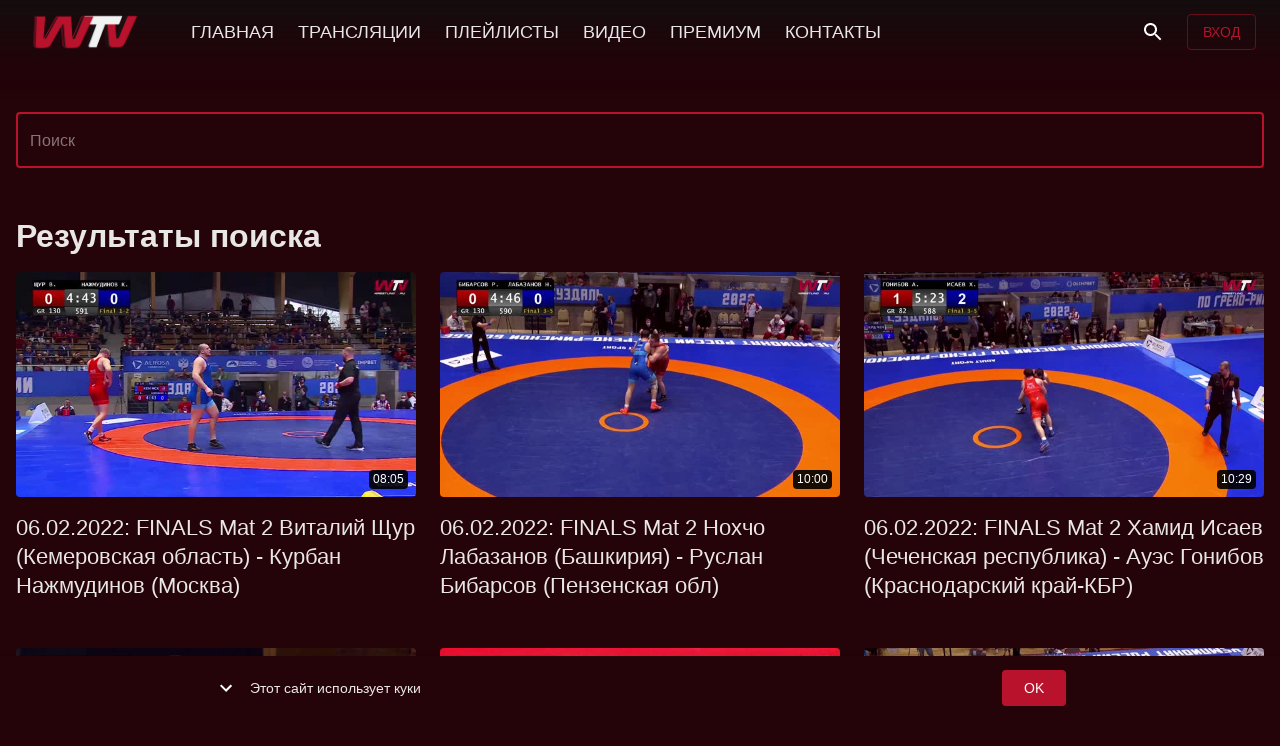

--- FILE ---
content_type: text/html; charset=utf-8
request_url: https://wrestlingtv.ru/search?tagId=aogdC1P-55te18R_2Im4URrSMDdSFG2oZowX7TOTvYU
body_size: 88743
content:
<!doctype html>
            <html lang="ru">
            <head>
              <meta charset="utf-8" />
              <meta http-equiv="X-UA-Compatible" content="IE=edge" />
              <meta
                name="viewport"
                content="width=device-width, height=device-height, initial-scale=1.0, minimum-scale=1.0, maximum-scale=1.0, shrink-to-fit=no"
              />
              <meta name="mobile-web-app-capable" content="yes" />
              <meta name="apple-mobile-web-app-capable" content="yes" />
              <meta name="apple-mobile-web-app-status-bar-style" content="black" />
              <meta name="format-detection" content="telephone=no" />


              <!-- Yandex.Metrika counter -->
<script type="text/javascript" >
   (function(m,e,t,r,i,k,a){m[i]=m[i]||function(){(m[i].a=m[i].a||[]).push(arguments)};
   m[i].l=1*new Date();
   for (var j = 0; j < document.scripts.length; j++) {if (document.scripts[j].src === r) { return; }}
   k=e.createElement(t),a=e.getElementsByTagName(t)[0],k.async=1,k.src=r,a.parentNode.insertBefore(k,a)})
   (window, document, "script", "https://mc.yandex.ru/metrika/tag.js", "ym");

   ym(94957524, "init", {
        clickmap:true,
        trackLinks:true,
        accurateTrackBounce:true,
        webvisor:true
   });
</script>
<noscript><div><img src="https://mc.yandex.ru/watch/94957524" style="position:absolute; left:-9999px;" alt="" /></div></noscript>
<!-- /Yandex.Metrika counter -->
<script type="text/javascript" >g9wxn4mgm7vr00zt</script>
<meta name="verify-admitad" content="a586cb1b87" />

              
        
        
        <link as="script" rel="preload" href="https://static.cdn.videosport.ru/site/static/js/arena.ad97c542.js">
        
        
        
        
      
              
        
        
        <script src="https://static.cdn.videosport.ru/site/static/js/arena.ad97c542.js" defer></script>
      

              <style>
                body {
                  background-color: #240309
                }
              </style>

              
              
              <title data-rh="true">Wrestling TV</title>
              <meta data-rh="true" name="msapplication-TileImage" content="https://static.cdn.videosport.ru/uploads/logo/64abbf63242994ea3693493d/maxres.png"/><meta data-rh="true" name="application-name" content="Wrestling TV"/><meta data-rh="true" name="apple-mobile-web-app-title" content="Wrestling TV"/><meta data-rh="true" name="msapplication-starturl" content="/?utm_source=pwa"/><meta data-rh="true" name="msapplication-TileColor" content="#ffffff"/><meta data-rh="true" name="apple-mobile-web-app-title" content="Wrestling TV"/><meta data-rh="true" name="theme-color" content="#000"/><meta data-rh="true" name="google-site-verification" content="LIIHmeCItBPvdnHUS_M0E0nK36dDB_WyFGq079_sIdo"/>
              <link data-rh="true" rel="canonical" href="https://wrestlingtv.ru/search"/><link data-rh="true" rel="icon" type="image/png" sizes="32x32" href="https://static.cdn.videosport.ru/uploads/image/64a6dc5c0c285825ccecaf32/default.png"/><link data-rh="true" rel="manifest" href="/arena.webmanifest"/><link data-rh="true" rel="apple-touch-icon" sizes="16x16" href="https://static.cdn.videosport.ru/uploads/image/64a6dc6f463d2fcf85e3f093/x16.png"/><link data-rh="true" rel="apple-touch-icon" sizes="32x32" href="https://static.cdn.videosport.ru/uploads/image/64a6dc6f463d2fcf85e3f093/x32.png"/><link data-rh="true" rel="apple-touch-icon" sizes="64x64" href="https://static.cdn.videosport.ru/uploads/image/64a6dc6f463d2fcf85e3f093/x64.png"/><link data-rh="true" rel="apple-touch-icon" sizes="128x128" href="https://static.cdn.videosport.ru/uploads/image/64a6dc6f463d2fcf85e3f093/x128.png"/><link data-rh="true" rel="apple-touch-icon" sizes="256x256" href="https://static.cdn.videosport.ru/uploads/image/64a6dc6f463d2fcf85e3f093/x256.png"/><link data-rh="true" rel="apple-touch-icon" sizes="512x512" href="https://static.cdn.videosport.ru/uploads/image/64a6dc6f463d2fcf85e3f093/x512.png"/><link data-rh="true" rel="apple-touch-icon" sizes="1024x1024" href="https://static.cdn.videosport.ru/uploads/image/64a6dc6f463d2fcf85e3f093/x1024.png"/><link data-rh="true" rel="preload" href="https://static.cdn.videosport.ru/uploads/logo/64abbf63242994ea3693493d/maxres.png" as="image"/>

              
        
        
        
      
              <style data-emotion="css-global 0"></style><style data-emotion="css-global animation-61bdi0">@-webkit-keyframes animation-61bdi0{0%{-webkit-transform:rotate(0deg);-moz-transform:rotate(0deg);-ms-transform:rotate(0deg);transform:rotate(0deg);}100%{-webkit-transform:rotate(360deg);-moz-transform:rotate(360deg);-ms-transform:rotate(360deg);transform:rotate(360deg);}}@keyframes animation-61bdi0{0%{-webkit-transform:rotate(0deg);-moz-transform:rotate(0deg);-ms-transform:rotate(0deg);transform:rotate(0deg);}100%{-webkit-transform:rotate(360deg);-moz-transform:rotate(360deg);-ms-transform:rotate(360deg);transform:rotate(360deg);}}</style><style data-emotion="css-global animation-1p2h4ri">@-webkit-keyframes animation-1p2h4ri{0%{stroke-dasharray:1px,200px;stroke-dashoffset:0;}50%{stroke-dasharray:100px,200px;stroke-dashoffset:-15px;}100%{stroke-dasharray:100px,200px;stroke-dashoffset:-125px;}}@keyframes animation-1p2h4ri{0%{stroke-dasharray:1px,200px;stroke-dashoffset:0;}50%{stroke-dasharray:100px,200px;stroke-dashoffset:-15px;}100%{stroke-dasharray:100px,200px;stroke-dashoffset:-125px;}}</style><style data-emotion="css-global 15x66s2">html{-webkit-font-smoothing:antialiased;-moz-osx-font-smoothing:grayscale;box-sizing:border-box;-webkit-text-size-adjust:100%;}*,*::before,*::after{box-sizing:inherit;}strong,b{font-weight:700;}body{margin:0;color:rgba(255, 255, 255, 0.9);font-family:-apple-system,BlinkMacSystemFont,"Segoe UI",Roboto,"Helvetica Neue",Arial,sans-serif,"Apple Color Emoji","Segoe UI Emoji","Segoe UI Symbol";font-weight:400;font-size:1rem;line-height:1.5;background-color:#121212;}@media print{body{background-color:#fff;}}body::backdrop{background-color:#121212;}html{height:100%;}body{height:100%;background-color:#240309;-webkit-text-size-adjust:none;}body #root{height:100%;}a{color:#3ea6ff;-webkit-text-decoration:none;text-decoration:none;}</style><style data-emotion="css-global 1prfaxn">@-webkit-keyframes mui-auto-fill{from{display:block;}}@keyframes mui-auto-fill{from{display:block;}}@-webkit-keyframes mui-auto-fill-cancel{from{display:block;}}@keyframes mui-auto-fill-cancel{from{display:block;}}</style><style data-emotion="css vooagt 141z2ao cci0v4 feqhe6 67rlvq h4os0j nqlg3w hdw1oc xmudxm 1vl8fqp 191lty2 1yesb70 ja4s3e f4v311 1vjvurc tletg0 128z9w6 12eydw7 skvbsg 1wxaqej xfvph6 11z43jv kojs06 17vuzi f2ifle m3o46j 1e988so 6cm6op 1kj0ykn 7uld3t 6ci2yv xbbbal 1c0q56o 1h77wgb 1twzmnh 1ueyxmp h81ig4 lankjl faujvq 11qjisw 1ever1p 12tl2bj 1pvfj5s">.css-vooagt{min-height:100vh;}.css-141z2ao{min-height:100vh;display:-webkit-box;display:-webkit-flex;display:-ms-flexbox;display:flex;-webkit-flex-direction:column;-ms-flex-direction:column;flex-direction:column;padding-top:54px;}@media (min-width:600px){.css-141z2ao{padding-top:64px;}}.css-cci0v4{overflow:hidden;padding:0px;}@media (min-width:600px){.css-cci0v4{padding:0px 16px;}}.css-cci0v4 .Search-form{padding:48px 16px 0px;}@media (min-width:600px){.css-cci0v4 .Search-form{padding:48px 0px 0px;}}.css-feqhe6{display:-webkit-inline-box;display:-webkit-inline-flex;display:-ms-inline-flexbox;display:inline-flex;-webkit-flex-direction:column;-ms-flex-direction:column;flex-direction:column;position:relative;min-width:0;padding:0;margin:0;border:0;vertical-align:top;width:100%;}.css-67rlvq{font-family:-apple-system,BlinkMacSystemFont,"Segoe UI",Roboto,"Helvetica Neue",Arial,sans-serif,"Apple Color Emoji","Segoe UI Emoji","Segoe UI Symbol";font-weight:400;font-size:1rem;line-height:1.4375em;color:rgba(255, 255, 255, 0.9);box-sizing:border-box;position:relative;cursor:text;display:-webkit-inline-box;display:-webkit-inline-flex;display:-ms-inline-flexbox;display:inline-flex;-webkit-align-items:center;-webkit-box-align:center;-ms-flex-align:center;align-items:center;width:100%;position:relative;border-radius:4px;}.css-67rlvq.Mui-disabled{color:rgba(255, 255, 255, 0.5);cursor:default;}.css-67rlvq:hover .MuiOutlinedInput-notchedOutline{border-color:rgba(255, 255, 255, 0.9);}@media (hover: none){.css-67rlvq:hover .MuiOutlinedInput-notchedOutline{border-color:rgba(255, 255, 255, 0.23);}}.css-67rlvq.Mui-focused .MuiOutlinedInput-notchedOutline{border-color:#b8122d;border-width:2px;}.css-67rlvq.Mui-error .MuiOutlinedInput-notchedOutline{border-color:#f44336;}.css-67rlvq.Mui-disabled .MuiOutlinedInput-notchedOutline{border-color:rgba(255, 255, 255, 0.3);}.css-h4os0j{font:inherit;letter-spacing:inherit;color:currentColor;padding:4px 0 5px;border:0;box-sizing:content-box;background:none;height:1.4375em;margin:0;-webkit-tap-highlight-color:transparent;display:block;min-width:0;width:100%;-webkit-animation-name:mui-auto-fill-cancel;animation-name:mui-auto-fill-cancel;-webkit-animation-duration:10ms;animation-duration:10ms;padding:16.5px 14px;}.css-h4os0j::-webkit-input-placeholder{color:currentColor;opacity:0.5;-webkit-transition:opacity 200ms cubic-bezier(0.4, 0, 0.2, 1) 0ms;transition:opacity 200ms cubic-bezier(0.4, 0, 0.2, 1) 0ms;}.css-h4os0j::-moz-placeholder{color:currentColor;opacity:0.5;-webkit-transition:opacity 200ms cubic-bezier(0.4, 0, 0.2, 1) 0ms;transition:opacity 200ms cubic-bezier(0.4, 0, 0.2, 1) 0ms;}.css-h4os0j:-ms-input-placeholder{color:currentColor;opacity:0.5;-webkit-transition:opacity 200ms cubic-bezier(0.4, 0, 0.2, 1) 0ms;transition:opacity 200ms cubic-bezier(0.4, 0, 0.2, 1) 0ms;}.css-h4os0j::-ms-input-placeholder{color:currentColor;opacity:0.5;-webkit-transition:opacity 200ms cubic-bezier(0.4, 0, 0.2, 1) 0ms;transition:opacity 200ms cubic-bezier(0.4, 0, 0.2, 1) 0ms;}.css-h4os0j:focus{outline:0;}.css-h4os0j:invalid{box-shadow:none;}.css-h4os0j::-webkit-search-decoration{-webkit-appearance:none;}label[data-shrink=false]+.MuiInputBase-formControl .css-h4os0j::-webkit-input-placeholder{opacity:0!important;}label[data-shrink=false]+.MuiInputBase-formControl .css-h4os0j::-moz-placeholder{opacity:0!important;}label[data-shrink=false]+.MuiInputBase-formControl .css-h4os0j:-ms-input-placeholder{opacity:0!important;}label[data-shrink=false]+.MuiInputBase-formControl .css-h4os0j::-ms-input-placeholder{opacity:0!important;}label[data-shrink=false]+.MuiInputBase-formControl .css-h4os0j:focus::-webkit-input-placeholder{opacity:0.5;}label[data-shrink=false]+.MuiInputBase-formControl .css-h4os0j:focus::-moz-placeholder{opacity:0.5;}label[data-shrink=false]+.MuiInputBase-formControl .css-h4os0j:focus:-ms-input-placeholder{opacity:0.5;}label[data-shrink=false]+.MuiInputBase-formControl .css-h4os0j:focus::-ms-input-placeholder{opacity:0.5;}.css-h4os0j.Mui-disabled{opacity:1;-webkit-text-fill-color:rgba(255, 255, 255, 0.5);}.css-h4os0j:-webkit-autofill{-webkit-animation-duration:5000s;animation-duration:5000s;-webkit-animation-name:mui-auto-fill;animation-name:mui-auto-fill;}.css-h4os0j:-webkit-autofill{-webkit-box-shadow:0 0 0 100px #266798 inset;-webkit-text-fill-color:#fff;caret-color:#fff;border-radius:inherit;}.css-nqlg3w{text-align:left;position:absolute;bottom:0;right:0;top:-5px;left:0;margin:0;padding:0 8px;pointer-events:none;border-radius:inherit;border-style:solid;border-width:1px;overflow:hidden;min-width:0%;border-color:rgba(255, 255, 255, 0.23);}.css-hdw1oc{float:unset;overflow:hidden;padding:0;line-height:11px;-webkit-transition:width 150ms cubic-bezier(0.0, 0, 0.2, 1) 0ms;transition:width 150ms cubic-bezier(0.0, 0, 0.2, 1) 0ms;}.css-xmudxm .Footer-icon{background-color:#b8122d;color:#fff;}.css-xmudxm .Footer-icon:hover{background-color:rgb(198, 65, 87);color:#fff;}.css-xmudxm .Footer-appBar{background-color:#240309;}.css-xmudxm .Footer-toolbar{background-color:rgba(255, 255, 255, 0.03);padding-top:16px;padding-bottom:16px;pointer-events:all;}.css-xmudxm.Footer-root{pointer-events:none;position:relative;z-index:2;margin-top:auto;padding-top:80px;width:100%;}.css-1vl8fqp{background-color:rgba(255, 255, 255, 0.03);color:rgba(255, 255, 255, 0.9);-webkit-transition:box-shadow 300ms cubic-bezier(0.4, 0, 0.2, 1) 0ms;transition:box-shadow 300ms cubic-bezier(0.4, 0, 0.2, 1) 0ms;box-shadow:0px 3px 5px -1px rgba(0,0,0,0.2),0px 5px 8px 0px rgba(0,0,0,0.14),0px 1px 14px 0px rgba(0,0,0,0.12);background-image:linear-gradient(rgba(255, 255, 255, 0.1), rgba(255, 255, 255, 0.1));display:-webkit-box;display:-webkit-flex;display:-ms-flexbox;display:flex;-webkit-flex-direction:column;-ms-flex-direction:column;flex-direction:column;width:100%;box-sizing:border-box;-webkit-flex-shrink:0;-ms-flex-negative:0;flex-shrink:0;position:static;background-image:none;background-color:rgba(255, 255, 255, 0.03);}.css-191lty2{position:relative;display:-webkit-box;display:-webkit-flex;display:-ms-flexbox;display:flex;-webkit-align-items:center;-webkit-box-align:center;-ms-flex-align:center;align-items:center;padding-left:16px;padding-right:16px;min-height:56px;}@media (min-width:600px){.css-191lty2{padding-left:24px;padding-right:24px;}}@media (min-width:0px) and (orientation: landscape){.css-191lty2{min-height:48px;}}@media (min-width:600px){.css-191lty2{min-height:64px;}}.css-1yesb70{box-sizing:border-box;display:-webkit-box;display:-webkit-flex;display:-ms-flexbox;display:flex;-webkit-box-flex-wrap:wrap;-webkit-flex-wrap:wrap;-ms-flex-wrap:wrap;flex-wrap:wrap;width:100%;-webkit-flex-direction:row;-ms-flex-direction:row;flex-direction:row;margin-top:-16px;width:calc(100% + 16px);margin-left:-16px;-webkit-box-pack:center;-ms-flex-pack:center;-webkit-justify-content:center;justify-content:center;-webkit-align-items:center;-webkit-box-align:center;-ms-flex-align:center;align-items:center;}.css-1yesb70>.MuiGrid-item{padding-top:16px;}.css-1yesb70>.MuiGrid-item{padding-left:16px;}.css-ja4s3e{box-sizing:border-box;margin:0;-webkit-flex-direction:row;-ms-flex-direction:row;flex-direction:row;-webkit-flex-basis:100%;-ms-flex-preferred-size:100%;flex-basis:100%;-webkit-box-flex:0;-webkit-flex-grow:0;-ms-flex-positive:0;flex-grow:0;max-width:100%;}@media (min-width:600px){.css-ja4s3e{-webkit-flex-basis:100%;-ms-flex-preferred-size:100%;flex-basis:100%;-webkit-box-flex:0;-webkit-flex-grow:0;-ms-flex-positive:0;flex-grow:0;max-width:100%;}}@media (min-width:900px){.css-ja4s3e{-webkit-flex-basis:100%;-ms-flex-preferred-size:100%;flex-basis:100%;-webkit-box-flex:0;-webkit-flex-grow:0;-ms-flex-positive:0;flex-grow:0;max-width:100%;}}@media (min-width:1200px){.css-ja4s3e{-webkit-flex-basis:25%;-ms-flex-preferred-size:25%;flex-basis:25%;-webkit-box-flex:0;-webkit-flex-grow:0;-ms-flex-positive:0;flex-grow:0;max-width:25%;}}@media (min-width:1536px){.css-ja4s3e{-webkit-flex-basis:25%;-ms-flex-preferred-size:25%;flex-basis:25%;-webkit-box-flex:0;-webkit-flex-grow:0;-ms-flex-positive:0;flex-grow:0;max-width:25%;}}.css-f4v311{margin:0;font-family:-apple-system,BlinkMacSystemFont,"Segoe UI",Roboto,"Helvetica Neue",Arial,sans-serif,"Apple Color Emoji","Segoe UI Emoji","Segoe UI Symbol";font-weight:400;font-size:0.875rem;line-height:1.43;text-align:center;color:rgba(255, 255, 255, 0.9);}.css-1vjvurc{margin:0;font-family:-apple-system,BlinkMacSystemFont,"Segoe UI",Roboto,"Helvetica Neue",Arial,sans-serif,"Apple Color Emoji","Segoe UI Emoji","Segoe UI Symbol";font-weight:400;font-size:0.75rem;line-height:1.66;text-align:center;color:rgba(255, 255, 255, 0.7);display:block;}.css-tletg0{box-sizing:border-box;margin:0;-webkit-flex-direction:row;-ms-flex-direction:row;flex-direction:row;-webkit-flex-basis:100%;-ms-flex-preferred-size:100%;flex-basis:100%;-webkit-box-flex:0;-webkit-flex-grow:0;-ms-flex-positive:0;flex-grow:0;max-width:100%;}@media (min-width:600px){.css-tletg0{-webkit-flex-basis:100%;-ms-flex-preferred-size:100%;flex-basis:100%;-webkit-box-flex:0;-webkit-flex-grow:0;-ms-flex-positive:0;flex-grow:0;max-width:100%;}}@media (min-width:900px){.css-tletg0{-webkit-flex-basis:100%;-ms-flex-preferred-size:100%;flex-basis:100%;-webkit-box-flex:0;-webkit-flex-grow:0;-ms-flex-positive:0;flex-grow:0;max-width:100%;}}@media (min-width:1200px){.css-tletg0{-webkit-flex-basis:50%;-ms-flex-preferred-size:50%;flex-basis:50%;-webkit-box-flex:0;-webkit-flex-grow:0;-ms-flex-positive:0;flex-grow:0;max-width:50%;}}@media (min-width:1536px){.css-tletg0{-webkit-flex-basis:50%;-ms-flex-preferred-size:50%;flex-basis:50%;-webkit-box-flex:0;-webkit-flex-grow:0;-ms-flex-positive:0;flex-grow:0;max-width:50%;}}.css-128z9w6{display:-webkit-box;display:-webkit-flex;display:-ms-flexbox;display:flex;-webkit-flex-direction:row;-ms-flex-direction:row;flex-direction:row;-webkit-box-pack:center;-ms-flex-pack:center;-webkit-justify-content:center;justify-content:center;}.css-128z9w6>:not(style)+:not(style){margin:0;margin-left:16px;}.css-12eydw7{margin:0;font-family:-apple-system,BlinkMacSystemFont,"Segoe UI",Roboto,"Helvetica Neue",Arial,sans-serif,"Apple Color Emoji","Segoe UI Emoji","Segoe UI Symbol";font-weight:400;font-size:0.75rem;line-height:1.66;color:rgba(255, 255, 255, 0.7);-webkit-text-decoration:none;text-decoration:none;color:rgba(255, 255, 255, 0.7);}.css-12eydw7:hover{-webkit-text-decoration:underline;text-decoration:underline;}.css-skvbsg{box-sizing:border-box;display:-webkit-box;display:-webkit-flex;display:-ms-flexbox;display:flex;-webkit-box-flex-wrap:wrap;-webkit-flex-wrap:wrap;-ms-flex-wrap:wrap;flex-wrap:wrap;width:100%;-webkit-flex-direction:row;-ms-flex-direction:row;flex-direction:row;margin-top:-8px;width:calc(100% + 8px);margin-left:-8px;-webkit-box-pack:center;-ms-flex-pack:center;-webkit-justify-content:center;justify-content:center;}.css-skvbsg>.MuiGrid-item{padding-top:8px;}.css-skvbsg>.MuiGrid-item{padding-left:8px;}.css-1wxaqej{box-sizing:border-box;margin:0;-webkit-flex-direction:row;-ms-flex-direction:row;flex-direction:row;}.css-xfvph6{display:-webkit-inline-box;display:-webkit-inline-flex;display:-ms-inline-flexbox;display:inline-flex;-webkit-align-items:center;-webkit-box-align:center;-ms-flex-align:center;align-items:center;-webkit-box-pack:center;-ms-flex-pack:center;-webkit-justify-content:center;justify-content:center;position:relative;box-sizing:border-box;-webkit-tap-highlight-color:transparent;background-color:transparent;outline:0;border:0;margin:0;border-radius:0;padding:0;cursor:pointer;-webkit-user-select:none;-moz-user-select:none;-ms-user-select:none;user-select:none;vertical-align:middle;-moz-appearance:none;-webkit-appearance:none;-webkit-text-decoration:none;text-decoration:none;color:inherit;text-align:center;-webkit-flex:0 0 auto;-ms-flex:0 0 auto;flex:0 0 auto;font-size:1.5rem;padding:8px;border-radius:50%;overflow:visible;color:#fff;-webkit-transition:background-color 150ms cubic-bezier(0.4, 0, 0.2, 1) 0ms;transition:background-color 150ms cubic-bezier(0.4, 0, 0.2, 1) 0ms;padding:5px;font-size:1.125rem;}.css-xfvph6::-moz-focus-inner{border-style:none;}.css-xfvph6.Mui-disabled{pointer-events:none;cursor:default;}@media print{.css-xfvph6{-webkit-print-color-adjust:exact;color-adjust:exact;}}.css-xfvph6:hover{background-color:rgba(255, 255, 255, 0.08);}@media (hover: none){.css-xfvph6:hover{background-color:transparent;}}.css-xfvph6.Mui-disabled{background-color:transparent;color:rgba(255, 255, 255, 0.3);}.css-11z43jv{-webkit-user-select:none;-moz-user-select:none;-ms-user-select:none;user-select:none;width:1em;height:1em;display:inline-block;fill:currentColor;-webkit-flex-shrink:0;-ms-flex-negative:0;flex-shrink:0;-webkit-transition:fill 200ms cubic-bezier(0.4, 0, 0.2, 1) 0ms;transition:fill 200ms cubic-bezier(0.4, 0, 0.2, 1) 0ms;font-size:1.5rem;touch-action:none;}.css-kojs06 .PoweredBy-poweredBy{text-align:center;}.css-kojs06 .PoweredBy-poweredByImage{position:absolute;opacity:0.1;-webkit-transition:all .15s ease-in-out;transition:all .15s ease-in-out;width:210px;}.css-kojs06 .PoweredBy-poweredByImageLogo{width:210px;}.css-kojs06 .PoweredBy-poweredByLink{display:-webkit-box;display:-webkit-flex;display:-ms-flexbox;display:flex;-webkit-flex-direction:column;-ms-flex-direction:column;flex-direction:column;-webkit-align-items:center;-webkit-box-align:center;-ms-flex-align:center;align-items:center;}.css-kojs06 .PoweredBy-poweredByLink:hover .PoweredBy-poweredByImage{opacity:1;}.css-17vuzi{margin:0;color:#b8122d;-webkit-text-decoration:none;text-decoration:none;}.css-f2ifle{background-color:rgba(255, 255, 255, 0.03);color:rgba(255, 255, 255, 0.9);-webkit-transition:box-shadow 300ms cubic-bezier(0.4, 0, 0.2, 1) 0ms;transition:box-shadow 300ms cubic-bezier(0.4, 0, 0.2, 1) 0ms;box-shadow:0px 2px 4px -1px rgba(0,0,0,0.2),0px 4px 5px 0px rgba(0,0,0,0.14),0px 1px 10px 0px rgba(0,0,0,0.12);background-image:linear-gradient(rgba(255, 255, 255, 0.09), rgba(255, 255, 255, 0.09));display:-webkit-box;display:-webkit-flex;display:-ms-flexbox;display:flex;-webkit-flex-direction:column;-ms-flex-direction:column;flex-direction:column;width:100%;box-sizing:border-box;-webkit-flex-shrink:0;-ms-flex-negative:0;flex-shrink:0;position:fixed;z-index:1100;top:0;left:auto;right:0;background-image:none;background-color:rgba(255, 255, 255, 0.03);-webkit-transition:all ease 0.5s;transition:all ease 0.5s;background-color:rgba(255, 255, 255, 0.03);-webkit-backdrop-filter:blur(5px);backdrop-filter:blur(5px);}@media print{.css-f2ifle{position:absolute;}}.css-f2ifle:before{content:"";position:absolute;left:0;right:0;top:0;height:100px;pointer-events:none;-webkit-transition:all ease 1s;transition:all ease 1s;background-image:linear-gradient(rgba(16,16,16,0.8), rgba(16,16,16,0.4), rgba(16,16,16,0.1), transparent);}.css-f2ifle.Header-appBarElevate{background-color:rgba(255, 255, 255, 0);-webkit-backdrop-filter:blur(0px);backdrop-filter:blur(0px);box-shadow:none;}.css-f2ifle .Header-avatarButton{padding:9px;}@media (min-width:600px){.css-f2ifle .Header-avatarButton{padding:4px;}}.css-f2ifle .Header-avatar{width:30px;height:30px;border-radius:30px;}@media (min-width:600px){.css-f2ifle .Header-avatar{width:40px;height:40px;border-radius:40px;}}.css-f2ifle .Header-menuButton{margin-right:10px;}@media (min-width:900px){.css-f2ifle .Header-menuButton{display:none;}}.css-f2ifle .Header-title{margin-left:10px;}.css-f2ifle .Header-search{-webkit-flex:1;-ms-flex:1;flex:1;margin:0px 32px;margin-right:auto;background:#101010;max-width:240px;padding:4px 10px;border-radius:4px;}.css-f2ifle .Header-signInDesktop{display:none;}@media (min-width:600px){.css-f2ifle .Header-signInDesktop{display:-webkit-box;display:-webkit-flex;display:-ms-flexbox;display:flex;}}.css-f2ifle .Header-signInMobile{display:-webkit-box;display:-webkit-flex;display:-ms-flexbox;display:flex;}@media (min-width:600px){.css-f2ifle .Header-signInMobile{display:none;}}.css-f2ifle .Header-buttonLabel{white-space:nowrap;}@media (min-width:600px){.css-f2ifle .Header-searchIcon{margin-right:10px;}}@media (max-width: 350px){.css-f2ifle .Header-arenaIcon{display:none;}}.css-f2ifle .Header-rightMenu{margin-left:auto;display:-webkit-box;display:-webkit-flex;display:-ms-flexbox;display:flex;-webkit-align-items:center;-webkit-box-align:center;-ms-flex-align:center;align-items:center;-webkit-box-flex-wrap:nowrap;-webkit-flex-wrap:nowrap;-ms-flex-wrap:nowrap;flex-wrap:nowrap;}.css-m3o46j{display:-webkit-inline-box;display:-webkit-inline-flex;display:-ms-inline-flexbox;display:inline-flex;-webkit-align-items:center;-webkit-box-align:center;-ms-flex-align:center;align-items:center;-webkit-box-pack:center;-ms-flex-pack:center;-webkit-justify-content:center;justify-content:center;position:relative;box-sizing:border-box;-webkit-tap-highlight-color:transparent;background-color:transparent;outline:0;border:0;margin:0;border-radius:0;padding:0;cursor:pointer;-webkit-user-select:none;-moz-user-select:none;-ms-user-select:none;user-select:none;vertical-align:middle;-moz-appearance:none;-webkit-appearance:none;-webkit-text-decoration:none;text-decoration:none;color:inherit;text-align:center;-webkit-flex:0 0 auto;-ms-flex:0 0 auto;flex:0 0 auto;font-size:1.5rem;padding:8px;border-radius:50%;overflow:visible;color:#fff;-webkit-transition:background-color 150ms cubic-bezier(0.4, 0, 0.2, 1) 0ms;transition:background-color 150ms cubic-bezier(0.4, 0, 0.2, 1) 0ms;margin-left:-12px;padding:12px;font-size:1.75rem;}.css-m3o46j::-moz-focus-inner{border-style:none;}.css-m3o46j.Mui-disabled{pointer-events:none;cursor:default;}@media print{.css-m3o46j{-webkit-print-color-adjust:exact;color-adjust:exact;}}.css-m3o46j:hover{background-color:rgba(255, 255, 255, 0.08);}@media (hover: none){.css-m3o46j:hover{background-color:transparent;}}.css-m3o46j.Mui-disabled{background-color:transparent;color:rgba(255, 255, 255, 0.3);}.css-1e988so{display:-webkit-inline-box;display:-webkit-inline-flex;display:-ms-inline-flexbox;display:inline-flex;-webkit-align-items:center;-webkit-box-align:center;-ms-flex-align:center;align-items:center;-webkit-box-pack:center;-ms-flex-pack:center;-webkit-justify-content:center;justify-content:center;position:relative;box-sizing:border-box;-webkit-tap-highlight-color:transparent;background-color:transparent;outline:0;border:0;margin:0;border-radius:0;padding:0;cursor:pointer;-webkit-user-select:none;-moz-user-select:none;-ms-user-select:none;user-select:none;vertical-align:middle;-moz-appearance:none;-webkit-appearance:none;-webkit-text-decoration:none;text-decoration:none;color:inherit;height:44px;}.css-1e988so::-moz-focus-inner{border-style:none;}.css-1e988so.Mui-disabled{pointer-events:none;cursor:default;}@media print{.css-1e988so{-webkit-print-color-adjust:exact;color-adjust:exact;}}@media (min-width:600px){.css-1e988so{height:44px;}}.css-6cm6op{-webkit-flex-shrink:0;-ms-flex-negative:0;flex-shrink:0;-webkit-box-flex:0;-webkit-flex-grow:0;-ms-flex-positive:0;flex-grow:0;max-height:44px;max-width:200px;border-radius:0;display:block;margin:0;border:0;}@media (min-width:600px){.css-6cm6op{max-height:44px;}}.css-1kj0ykn{margin-left:32px;min-height:64px;}@media (max-width:899.95px){.css-1kj0ykn{display:none;}}.css-7uld3t{display:-webkit-inline-box;display:-webkit-inline-flex;display:-ms-inline-flexbox;display:inline-flex;-webkit-align-items:center;-webkit-box-align:center;-ms-flex-align:center;align-items:center;-webkit-box-pack:center;-ms-flex-pack:center;-webkit-justify-content:center;justify-content:center;position:relative;box-sizing:border-box;-webkit-tap-highlight-color:transparent;background-color:transparent;outline:0;border:0;margin:0;border-radius:0;padding:0;cursor:pointer;-webkit-user-select:none;-moz-user-select:none;-ms-user-select:none;user-select:none;vertical-align:middle;-moz-appearance:none;-webkit-appearance:none;-webkit-text-decoration:none;text-decoration:none;color:inherit;min-height:64px;font-weight:500;font-size:1.1rem;padding:6px 12px 2px 12px;border-bottom:4px solid transparent;}.css-7uld3t::-moz-focus-inner{border-style:none;}.css-7uld3t.Mui-disabled{pointer-events:none;cursor:default;}@media print{.css-7uld3t{-webkit-print-color-adjust:exact;color-adjust:exact;}}.css-6ci2yv{display:-webkit-inline-box;display:-webkit-inline-flex;display:-ms-inline-flexbox;display:inline-flex;-webkit-align-items:center;-webkit-box-align:center;-ms-flex-align:center;align-items:center;-webkit-box-pack:center;-ms-flex-pack:center;-webkit-justify-content:center;justify-content:center;position:relative;box-sizing:border-box;-webkit-tap-highlight-color:transparent;background-color:transparent;outline:0;border:0;margin:0;border-radius:0;padding:0;cursor:pointer;-webkit-user-select:none;-moz-user-select:none;-ms-user-select:none;user-select:none;vertical-align:middle;-moz-appearance:none;-webkit-appearance:none;-webkit-text-decoration:none;text-decoration:none;color:inherit;text-align:center;-webkit-flex:0 0 auto;-ms-flex:0 0 auto;flex:0 0 auto;font-size:1.5rem;padding:8px;border-radius:50%;overflow:visible;color:#fff;-webkit-transition:background-color 150ms cubic-bezier(0.4, 0, 0.2, 1) 0ms;transition:background-color 150ms cubic-bezier(0.4, 0, 0.2, 1) 0ms;padding:12px;font-size:1.75rem;}.css-6ci2yv::-moz-focus-inner{border-style:none;}.css-6ci2yv.Mui-disabled{pointer-events:none;cursor:default;}@media print{.css-6ci2yv{-webkit-print-color-adjust:exact;color-adjust:exact;}}.css-6ci2yv:hover{background-color:rgba(255, 255, 255, 0.08);}@media (hover: none){.css-6ci2yv:hover{background-color:transparent;}}.css-6ci2yv.Mui-disabled{background-color:transparent;color:rgba(255, 255, 255, 0.3);}.css-xbbbal{overflow:hidden;margin:0;padding:40px 16px 8px;display:-webkit-box;display:-webkit-flex;display:-ms-flexbox;display:flex;-webkit-align-items:center;-webkit-box-align:center;-ms-flex-align:center;align-items:center;-webkit-box-flex-wrap:nowrap;-webkit-flex-wrap:nowrap;-ms-flex-wrap:nowrap;flex-wrap:nowrap;}@media (min-width:600px){.css-xbbbal{padding:40px 0px 8px;}}.css-xbbbal .HomepageTitle-title{font-weight:600;padding:8px 0px 8px;margin-right:4px;}.css-1c0q56o{margin:0;font-weight:500;font-family:-apple-system,BlinkMacSystemFont,"Segoe UI",Roboto,"Helvetica Neue",Arial,sans-serif,"Apple Color Emoji","Segoe UI Emoji","Segoe UI Symbol";font-size:1.5625rem;line-height:1.235;overflow:hidden;text-overflow:ellipsis;white-space:nowrap;}@media (min-width:600px){.css-1c0q56o{font-size:1.8219rem;}}@media (min-width:900px){.css-1c0q56o{font-size:2.0243rem;}}@media (min-width:1200px){.css-1c0q56o{font-size:2.0243rem;}}.css-1h77wgb{box-sizing:border-box;display:-webkit-box;display:-webkit-flex;display:-ms-flexbox;display:flex;-webkit-box-flex-wrap:wrap;-webkit-flex-wrap:wrap;-ms-flex-wrap:wrap;flex-wrap:wrap;width:100%;-webkit-flex-direction:row;-ms-flex-direction:row;flex-direction:row;margin-top:-24px;width:calc(100% + 24px);margin-left:-24px;}.css-1h77wgb>.MuiGrid-item{padding-top:24px;}.css-1h77wgb>.MuiGrid-item{padding-left:24px;}.css-1twzmnh{box-sizing:border-box;margin:0;-webkit-flex-direction:row;-ms-flex-direction:row;flex-direction:row;-webkit-flex-basis:100%;-ms-flex-preferred-size:100%;flex-basis:100%;-webkit-box-flex:0;-webkit-flex-grow:0;-ms-flex-positive:0;flex-grow:0;max-width:100%;}@media (min-width:600px){.css-1twzmnh{-webkit-flex-basis:50%;-ms-flex-preferred-size:50%;flex-basis:50%;-webkit-box-flex:0;-webkit-flex-grow:0;-ms-flex-positive:0;flex-grow:0;max-width:50%;}}@media (min-width:900px){.css-1twzmnh{-webkit-flex-basis:33.333333%;-ms-flex-preferred-size:33.333333%;flex-basis:33.333333%;-webkit-box-flex:0;-webkit-flex-grow:0;-ms-flex-positive:0;flex-grow:0;max-width:33.333333%;}}@media (min-width:1200px){.css-1twzmnh{-webkit-flex-basis:33.333333%;-ms-flex-preferred-size:33.333333%;flex-basis:33.333333%;-webkit-box-flex:0;-webkit-flex-grow:0;-ms-flex-positive:0;flex-grow:0;max-width:33.333333%;}}@media (min-width:1536px){.css-1twzmnh{-webkit-flex-basis:33.333333%;-ms-flex-preferred-size:33.333333%;flex-basis:33.333333%;-webkit-box-flex:0;-webkit-flex-grow:0;-ms-flex-positive:0;flex-grow:0;max-width:33.333333%;}}.css-1ueyxmp .ContentGridItem-avatar{background-color:#151515;}.css-1ueyxmp .ContentGridItem-mediaLink{position:relative;display:block;color:inherit;}.css-1ueyxmp .ContentGridItem-body{width:100%;display:-webkit-box;display:-webkit-flex;display:-ms-flexbox;display:flex;-webkit-flex-direction:column;-ms-flex-direction:column;flex-direction:column;-webkit-box-pack:justify;-webkit-justify-content:space-between;justify-content:space-between;padding:16px;}.css-1ueyxmp .ContentGridItem-cardHeader{width:100%;-webkit-align-items:flex-start;-webkit-box-align:flex-start;-ms-flex-align:flex-start;align-items:flex-start;padding:16px 0;padding-left:16px;padding-right:16px;}@media (min-width:600px){.css-1ueyxmp .ContentGridItem-cardHeader{padding-left:0px;padding-right:0px;}}.css-1ueyxmp .ContentGridItem-link{-webkit-text-decoration:none;text-decoration:none;font-size:1.1rem;font-weight:500;}@media (min-width:600px){.css-1ueyxmp .ContentGridItem-link{font-size:1.4rem;}}.css-1ueyxmp .ContentGridItem-notAvailable{cursor:auto;pointer-events:none;-webkit-user-select:none;-moz-user-select:none;-ms-user-select:none;user-select:none;}.css-h81ig4{display:block;-webkit-background-size:cover;background-size:cover;background-repeat:no-repeat;-webkit-background-position:center;background-position:center;}.css-h81ig4.Thumbnail-media{width:100%;position:relative;height:0;padding-top:56.25%;background-color:black;overflow:hidden;border-radius:0;-webkit-transition:background-size ease .25s;transition:background-size ease .25s;-webkit-background-size:100%;background-size:100%;}@media (min-width:600px){.css-h81ig4.Thumbnail-media{border-radius:4px;}}.css-h81ig4.Thumbnail-media:hover{-webkit-background-size:150%;background-size:150%;}.css-h81ig4 .Thumbnail-icon{position:absolute;left:50%;top:50%;width:40px;height:40px;margin-left:-20px;margin-top:-20px;background-color:rgba(0,0,0,0.85);color:white;border-radius:20px;display:-webkit-box;display:-webkit-flex;display:-ms-flexbox;display:flex;-webkit-align-items:center;-webkit-box-align:center;-ms-flex-align:center;align-items:center;-webkit-box-pack:center;-ms-flex-pack:center;-webkit-justify-content:center;justify-content:center;}.css-h81ig4 .Thumbnail-time{position:absolute;right:8px;bottom:8px;background-color:rgba(0,0,0,0.9);color:white;border-radius:4px;padding:0px 4px;}.css-h81ig4 .Thumbnail-live{position:absolute;right:8px;top:8px;background-color:#e91e63;color:white;border-radius:4px;padding:0px 4px;height:20px;}.css-h81ig4 .Thumbnail-subscribe{position:absolute;right:8px;top:8px;}.css-h81ig4.Thumbnail-notAvailable{position:relative;}.css-h81ig4.Thumbnail-notAvailable:before{z-index:1;content:'';position:absolute;top:0;left:0;width:100%;height:100%;background:rgba(0,0,0,0.75);}.css-h81ig4 .Thumbnail-error{position:absolute;left:50%;top:50%;z-index:2;-webkit-transform:translate(-50%, -50%);-moz-transform:translate(-50%, -50%);-ms-transform:translate(-50%, -50%);transform:translate(-50%, -50%);}.css-h81ig4 .Thumbnail-errorIcon{margin-bottom:8px;}.css-h81ig4 .Thumbnail-premiumButton{position:absolute;right:8px;top:8px;color:white;background-color:rgba(0,0,0,0.9);border-radius:4px;height:20px;width:20px;display:-webkit-box;display:-webkit-flex;display:-ms-flexbox;display:flex;-webkit-align-items:center;-webkit-box-align:center;-ms-flex-align:center;align-items:center;-webkit-box-pack:center;-ms-flex-pack:center;-webkit-justify-content:center;justify-content:center;}.css-h81ig4 .Thumbnail-premiumButton:hover{background-color:rgba(0,0,0,0.9);}.css-h81ig4 .Thumbnail-premiumButton:focus{background-color:rgba(0,0,0,0.9);}.css-h81ig4 .Thumbnail-premiumButton:active{background-color:rgba(0,0,0,0.9);}.css-h81ig4 .Thumbnail-premiumButtonInStream{right:50px;}.css-h81ig4.Thumbnail-small .Thumbnail-time{right:4px;bottom:4px;}.css-h81ig4.Thumbnail-small .Thumbnail-live{right:4px;top:4px;}.css-h81ig4.Thumbnail-small .Thumbnail-subscribe{right:4px;top:4px;}.css-h81ig4.Thumbnail-small .Thumbnail-premiumButton{right:4px;top:4px;}.css-lankjl{margin:0;font-family:-apple-system,BlinkMacSystemFont,"Segoe UI",Roboto,"Helvetica Neue",Arial,sans-serif,"Apple Color Emoji","Segoe UI Emoji","Segoe UI Symbol";font-weight:400;font-size:0.75rem;line-height:1.66;color:rgba(255, 255, 255, 0.9);}.css-faujvq{display:-webkit-box;display:-webkit-flex;display:-ms-flexbox;display:flex;-webkit-align-items:center;-webkit-box-align:center;-ms-flex-align:center;align-items:center;padding:16px;}.css-11qjisw{-webkit-flex:1 1 auto;-ms-flex:1 1 auto;flex:1 1 auto;}.css-1ever1p{margin:0;font-weight:500;font-family:-apple-system,BlinkMacSystemFont,"Segoe UI",Roboto,"Helvetica Neue",Arial,sans-serif,"Apple Color Emoji","Segoe UI Emoji","Segoe UI Symbol";font-size:1.25rem;line-height:1.334;margin-bottom:0.35em;display:block;color:rgba(255, 255, 255, 0.9);}@media (min-width:600px){.css-1ever1p{font-size:1.3118rem;}}@media (min-width:900px){.css-1ever1p{font-size:1.4993rem;}}@media (min-width:1200px){.css-1ever1p{font-size:1.4993rem;}}.css-12tl2bj{display:-webkit-inline-box;display:-webkit-inline-flex;display:-ms-inline-flexbox;display:inline-flex;-webkit-align-items:center;-webkit-box-align:center;-ms-flex-align:center;align-items:center;-webkit-box-pack:center;-ms-flex-pack:center;-webkit-justify-content:center;justify-content:center;position:relative;box-sizing:border-box;-webkit-tap-highlight-color:transparent;background-color:transparent;outline:0;border:0;margin:0;border-radius:0;padding:0;cursor:pointer;-webkit-user-select:none;-moz-user-select:none;-ms-user-select:none;user-select:none;vertical-align:middle;-moz-appearance:none;-webkit-appearance:none;-webkit-text-decoration:none;text-decoration:none;color:inherit;font-family:-apple-system,BlinkMacSystemFont,"Segoe UI",Roboto,"Helvetica Neue",Arial,sans-serif,"Apple Color Emoji","Segoe UI Emoji","Segoe UI Symbol";font-weight:500;font-size:0.875rem;line-height:1.75;text-transform:uppercase;min-width:64px;padding:5px 15px;border-radius:4px;-webkit-transition:background-color 250ms cubic-bezier(0.4, 0, 0.2, 1) 0ms,box-shadow 250ms cubic-bezier(0.4, 0, 0.2, 1) 0ms,border-color 250ms cubic-bezier(0.4, 0, 0.2, 1) 0ms,color 250ms cubic-bezier(0.4, 0, 0.2, 1) 0ms;transition:background-color 250ms cubic-bezier(0.4, 0, 0.2, 1) 0ms,box-shadow 250ms cubic-bezier(0.4, 0, 0.2, 1) 0ms,border-color 250ms cubic-bezier(0.4, 0, 0.2, 1) 0ms,color 250ms cubic-bezier(0.4, 0, 0.2, 1) 0ms;border:1px solid rgba(184, 18, 45, 0.5);color:#b8122d;}.css-12tl2bj::-moz-focus-inner{border-style:none;}.css-12tl2bj.Mui-disabled{pointer-events:none;cursor:default;}@media print{.css-12tl2bj{-webkit-print-color-adjust:exact;color-adjust:exact;}}.css-12tl2bj:hover{-webkit-text-decoration:none;text-decoration:none;background-color:rgba(184, 18, 45, 0.08);border:1px solid #b8122d;}@media (hover: none){.css-12tl2bj:hover{background-color:transparent;}}.css-12tl2bj.Mui-disabled{color:rgba(255, 255, 255, 0.3);border:1px solid rgba(255, 255, 255, 0.12);}.css-1pvfj5s{display:-webkit-inline-box;display:-webkit-inline-flex;display:-ms-inline-flexbox;display:inline-flex;-webkit-align-items:center;-webkit-box-align:center;-ms-flex-align:center;align-items:center;-webkit-box-pack:center;-ms-flex-pack:center;-webkit-justify-content:center;justify-content:center;position:relative;box-sizing:border-box;-webkit-tap-highlight-color:transparent;background-color:transparent;outline:0;border:0;margin:0;border-radius:0;padding:0;cursor:pointer;-webkit-user-select:none;-moz-user-select:none;-ms-user-select:none;user-select:none;vertical-align:middle;-moz-appearance:none;-webkit-appearance:none;-webkit-text-decoration:none;text-decoration:none;color:inherit;text-align:center;-webkit-flex:0 0 auto;-ms-flex:0 0 auto;flex:0 0 auto;font-size:1.5rem;padding:8px;border-radius:50%;overflow:visible;color:#fff;-webkit-transition:background-color 150ms cubic-bezier(0.4, 0, 0.2, 1) 0ms;transition:background-color 150ms cubic-bezier(0.4, 0, 0.2, 1) 0ms;margin-right:-12px;padding:12px;font-size:1.75rem;}.css-1pvfj5s::-moz-focus-inner{border-style:none;}.css-1pvfj5s.Mui-disabled{pointer-events:none;cursor:default;}@media print{.css-1pvfj5s{-webkit-print-color-adjust:exact;color-adjust:exact;}}.css-1pvfj5s:hover{background-color:rgba(255, 255, 255, 0.08);}@media (hover: none){.css-1pvfj5s:hover{background-color:transparent;}}.css-1pvfj5s.Mui-disabled{background-color:transparent;color:rgba(255, 255, 255, 0.3);}</style>

              
            </head>
            <body >
              <div id="root"><div class="css-vooagt"><main class="css-141z2ao"><div class="css-cci0v4"><form class="Search-form"><div class="MuiFormControl-root MuiFormControl-fullWidth MuiTextField-root css-feqhe6"><div class="MuiOutlinedInput-root MuiInputBase-root MuiInputBase-colorPrimary MuiInputBase-fullWidth MuiInputBase-formControl css-67rlvq"><input type="text" aria-invalid="false" autofocus="" name="query" placeholder="Поиск" class="MuiOutlinedInput-input MuiInputBase-input css-h4os0j"/><fieldset aria-hidden="true" class="MuiOutlinedInput-notchedOutline css-nqlg3w"><legend class="css-hdw1oc"><span class="notranslate">​</span></legend></fieldset></div></div></form><div class="css-xbbbal"><h2 class="MuiTypography-root MuiTypography-h4 MuiTypography-noWrap HomepageTitle-title css-1c0q56o">Результаты поиска</h2></div><div class="MuiGrid-root MuiGrid-container MuiGrid-spacing-xs-3 css-1h77wgb"><div class="MuiGrid-root MuiGrid-item MuiGrid-grid-xs-12 MuiGrid-grid-sm-6 MuiGrid-grid-md-4 css-1twzmnh"><div><div class="css-1ueyxmp"><a class="ContentGridItem-mediaLink" href="/video/JOeoTn33pOeh-eyEQsmHvg"><div class="MuiCardMedia-root Thumbnail-media css-h81ig4" role="img" style="background-image:url(&quot;https://static.cdn.videosport.ru/thumbnail/lyyYr39pM/Fw80odbhv4/high.jpeg&quot;)"><span class="MuiTypography-root MuiTypography-caption Thumbnail-time css-lankjl">08:05</span></div></a><div class="MuiCardHeader-root ContentGridItem-cardHeader css-faujvq"><div class="MuiCardHeader-content css-11qjisw"><a class="MuiTypography-root MuiTypography-h5 MuiTypography-gutterBottom ContentGridItem-link css-1ever1p" href="/video/JOeoTn33pOeh-eyEQsmHvg">06.02.2022: FINALS Mat 2 Виталий Щур (Кемеровская область) - Курбан Нажмудинов
(Москва)</a></div></div></div></div></div><div class="MuiGrid-root MuiGrid-item MuiGrid-grid-xs-12 MuiGrid-grid-sm-6 MuiGrid-grid-md-4 css-1twzmnh"><div><div class="css-1ueyxmp"><a class="ContentGridItem-mediaLink" href="/video/_jZed1HI1dwrDEUSP8clOw"><div class="MuiCardMedia-root Thumbnail-media css-h81ig4" role="img" style="background-image:url(&quot;https://static.cdn.videosport.ru/thumbnail/jJL9zuDN28/o82lQV_Y6n/high.jpeg&quot;)"><span class="MuiTypography-root MuiTypography-caption Thumbnail-time css-lankjl">10:00</span></div></a><div class="MuiCardHeader-root ContentGridItem-cardHeader css-faujvq"><div class="MuiCardHeader-content css-11qjisw"><a class="MuiTypography-root MuiTypography-h5 MuiTypography-gutterBottom ContentGridItem-link css-1ever1p" href="/video/_jZed1HI1dwrDEUSP8clOw">06.02.2022: FINALS Mat 2 Нохчо Лабазанов (Башкирия) - Руслан Бибарсов
(Пензенская обл)</a></div></div></div></div></div><div class="MuiGrid-root MuiGrid-item MuiGrid-grid-xs-12 MuiGrid-grid-sm-6 MuiGrid-grid-md-4 css-1twzmnh"><div><div class="css-1ueyxmp"><a class="ContentGridItem-mediaLink" href="/video/BFRl603HtxsgCQMiTHAqPw"><div class="MuiCardMedia-root Thumbnail-media css-h81ig4" role="img" style="background-image:url(&quot;https://static.cdn.videosport.ru/thumbnail/IARhKbKYbx/XweXuxq8nY/high.jpeg&quot;)"><span class="MuiTypography-root MuiTypography-caption Thumbnail-time css-lankjl">10:29</span></div></a><div class="MuiCardHeader-root ContentGridItem-cardHeader css-faujvq"><div class="MuiCardHeader-content css-11qjisw"><a class="MuiTypography-root MuiTypography-h5 MuiTypography-gutterBottom ContentGridItem-link css-1ever1p" href="/video/BFRl603HtxsgCQMiTHAqPw">06.02.2022: FINALS Mat 2 Хамид Исаев (Чеченская республика) - Ауэс Гонибов
(Краснодарский край-КБР)</a></div></div></div></div></div><div class="MuiGrid-root MuiGrid-item MuiGrid-grid-xs-12 MuiGrid-grid-sm-6 MuiGrid-grid-md-4 css-1twzmnh"><div><div class="css-1ueyxmp"><a class="ContentGridItem-mediaLink" href="/video/oTRV6d5aONEKraqhN3-e6g"><div class="MuiCardMedia-root Thumbnail-media css-h81ig4" role="img" style="background-image:url(&quot;https://static.cdn.videosport.ru/thumbnail/ZZB5TZxHbJ/wJlXCJnhQn/high.jpeg&quot;)"><span class="MuiTypography-root MuiTypography-caption Thumbnail-time css-lankjl">11:08</span></div></a><div class="MuiCardHeader-root ContentGridItem-cardHeader css-faujvq"><div class="MuiCardHeader-content css-11qjisw"><a class="MuiTypography-root MuiTypography-h5 MuiTypography-gutterBottom ContentGridItem-link css-1ever1p" href="/video/oTRV6d5aONEKraqhN3-e6g">06.02.2022: FINALS Mat 2 Абуязид Манцигов (Владимирская область) - Адлет
Тюлюбаев (Московская область)</a></div></div></div></div></div><div class="MuiGrid-root MuiGrid-item MuiGrid-grid-xs-12 MuiGrid-grid-sm-6 MuiGrid-grid-md-4 css-1twzmnh"><div><div class="css-1ueyxmp"><a class="ContentGridItem-mediaLink" href="/video/O7bcPi1pomHSDFDoYDDqqQ"><div class="MuiCardMedia-root Thumbnail-media css-h81ig4" role="img" style="background-image:url(&quot;https://static.cdn.videosport.ru/thumbnail/gPBXnc7Y7z/aYoLlHOKIr/high.jpeg&quot;)"><span class="MuiTypography-root MuiTypography-caption Thumbnail-time css-lankjl">13:33</span></div></a><div class="MuiCardHeader-root ContentGridItem-cardHeader css-faujvq"><div class="MuiCardHeader-content css-11qjisw"><a class="MuiTypography-root MuiTypography-h5 MuiTypography-gutterBottom ContentGridItem-link css-1ever1p" href="/video/O7bcPi1pomHSDFDoYDDqqQ">06.02.2022: FINALS Mat 2 Ильяс Магомадов (Москва) - Руслан Исаков (С-Петербург)</a></div></div></div></div></div><div class="MuiGrid-root MuiGrid-item MuiGrid-grid-xs-12 MuiGrid-grid-sm-6 MuiGrid-grid-md-4 css-1twzmnh"><div><div class="css-1ueyxmp"><a class="ContentGridItem-mediaLink" href="/video/AevCZzB7_jBKBk7bMYGO6w"><div class="MuiCardMedia-root Thumbnail-media css-h81ig4" role="img" style="background-image:url(&quot;https://static.cdn.videosport.ru/thumbnail/K94Grk6iC/7W2Aqlh5uv/high.jpeg&quot;)"><span class="MuiTypography-root MuiTypography-caption Thumbnail-time css-lankjl">12:07</span></div></a><div class="MuiCardHeader-root ContentGridItem-cardHeader css-faujvq"><div class="MuiCardHeader-content css-11qjisw"><a class="MuiTypography-root MuiTypography-h5 MuiTypography-gutterBottom ContentGridItem-link css-1ever1p" href="/video/AevCZzB7_jBKBk7bMYGO6w">06.02.2022: FINALS Mat 2 Ибрагим Лабазанов (Санкт-Петербург) - Жамболат Локъяев
(Мордовия-КБР)</a></div></div></div></div></div><div class="MuiGrid-root MuiGrid-item MuiGrid-grid-xs-12 MuiGrid-grid-sm-6 MuiGrid-grid-md-4 css-1twzmnh"><div><div class="css-1ueyxmp"><a class="ContentGridItem-mediaLink" href="/video/iK1RUyZ83finnnnZR2Mc_w"><div class="MuiCardMedia-root Thumbnail-media css-h81ig4" role="img" style="background-image:url(&quot;https://static.cdn.videosport.ru/thumbnail/UDEpaM_-qR/N-YhfX0wlU/high.jpeg&quot;)"><span class="MuiTypography-root MuiTypography-caption Thumbnail-time css-lankjl">04:13</span></div></a><div class="MuiCardHeader-root ContentGridItem-cardHeader css-faujvq"><div class="MuiCardHeader-content css-11qjisw"><a class="MuiTypography-root MuiTypography-h5 MuiTypography-gutterBottom ContentGridItem-link css-1ever1p" href="/video/iK1RUyZ83finnnnZR2Mc_w">06.02.2022: FINALS Mat 2 Гаврил Анжиганов (Красноярский край) - Илья Чапаев
(Москва)</a></div></div></div></div></div><div class="MuiGrid-root MuiGrid-item MuiGrid-grid-xs-12 MuiGrid-grid-sm-6 MuiGrid-grid-md-4 css-1twzmnh"><div><div class="css-1ueyxmp"><a class="ContentGridItem-mediaLink" href="/video/PM5sjJcSsGlZN50D1Rssvg"><div class="MuiCardMedia-root Thumbnail-media css-h81ig4" role="img" style="background-image:url(&quot;https://static.cdn.videosport.ru/thumbnail/8lwmOuEk16/0DOVplN6XC/high.jpeg&quot;)"><span class="MuiTypography-root MuiTypography-caption Thumbnail-time css-lankjl">10:03</span></div></a><div class="MuiCardHeader-root ContentGridItem-cardHeader css-faujvq"><div class="MuiCardHeader-content css-11qjisw"><a class="MuiTypography-root MuiTypography-h5 MuiTypography-gutterBottom ContentGridItem-link css-1ever1p" href="/video/PM5sjJcSsGlZN50D1Rssvg">06.02.2022: FINALS Mat 2 Сергей Емелин (Мордовия) - Анвар Аллахъяров
(Москвовская область)</a></div></div></div></div></div><div class="MuiGrid-root MuiGrid-item MuiGrid-grid-xs-12 MuiGrid-grid-sm-6 MuiGrid-grid-md-4 css-1twzmnh"><div><div class="css-1ueyxmp"><a class="ContentGridItem-mediaLink" href="/video/wtbPGPe80sqYfOGjmR41zw"><div class="MuiCardMedia-root Thumbnail-media css-h81ig4" role="img" style="background-image:url(&quot;https://static.cdn.videosport.ru/thumbnail/qjRd-PHzEh/sSxg3hNJAA/high.jpeg&quot;)"><span class="MuiTypography-root MuiTypography-caption Thumbnail-time css-lankjl">09:17</span></div></a><div class="MuiCardHeader-root ContentGridItem-cardHeader css-faujvq"><div class="MuiCardHeader-content css-11qjisw"><a class="MuiTypography-root MuiTypography-h5 MuiTypography-gutterBottom ContentGridItem-link css-1ever1p" href="/video/wtbPGPe80sqYfOGjmR41zw">06.02.2022: FINALS Mat 2 Эмин Сефершаев (ЯНАО) - Герман Доев (Новосибирская
обл-Алания)</a></div></div></div></div></div><div class="MuiGrid-root MuiGrid-item MuiGrid-grid-xs-12 MuiGrid-grid-sm-6 MuiGrid-grid-md-4 css-1twzmnh"><div><div class="css-1ueyxmp"><a class="ContentGridItem-mediaLink" href="/video/NhEcvoy5dosWCOxDoD-SkQ"><div class="MuiCardMedia-root Thumbnail-media css-h81ig4" role="img" style="background-image:url(&quot;https://static.cdn.videosport.ru/thumbnail/44AjiLRtcW/0Iw-Y2RoB6/high.jpeg&quot;)"><span class="MuiTypography-root MuiTypography-caption Thumbnail-time css-lankjl">13:04</span></div></a><div class="MuiCardHeader-root ContentGridItem-cardHeader css-faujvq"><div class="MuiCardHeader-content css-11qjisw"><a class="MuiTypography-root MuiTypography-h5 MuiTypography-gutterBottom ContentGridItem-link css-1ever1p" href="/video/NhEcvoy5dosWCOxDoD-SkQ">06.02.2022: FINALS Mat 1 Рафаэль Юнусов (Ульяновская область) - Руслан Варданян
(Мордовия)</a></div></div></div></div></div><div class="MuiGrid-root MuiGrid-item MuiGrid-grid-xs-12 MuiGrid-grid-sm-6 MuiGrid-grid-md-4 css-1twzmnh"><div><div class="css-1ueyxmp"><a class="ContentGridItem-mediaLink" href="/video/7BRXS_FpwT2Zyumnf3-SFg"><div class="MuiCardMedia-root Thumbnail-media css-h81ig4" role="img" style="background-image:url(&quot;https://static.cdn.videosport.ru/thumbnail/Fx9AoWyJRs/aU5QnPbm-f/high.jpeg&quot;)"><span class="MuiTypography-root MuiTypography-caption Thumbnail-time css-lankjl">14:52</span></div></a><div class="MuiCardHeader-root ContentGridItem-cardHeader css-faujvq"><div class="MuiCardHeader-content css-11qjisw"><a class="MuiTypography-root MuiTypography-h5 MuiTypography-gutterBottom ContentGridItem-link css-1ever1p" href="/video/7BRXS_FpwT2Zyumnf3-SFg">06.02.2022: FINALS Mat 1 Сергей Степанов (Новосибирская область) - Ахмед
Кайцуков (Москва)</a></div></div></div></div></div><div class="MuiGrid-root MuiGrid-item MuiGrid-grid-xs-12 MuiGrid-grid-sm-6 MuiGrid-grid-md-4 css-1twzmnh"><div><div class="css-1ueyxmp"><a class="ContentGridItem-mediaLink" href="/video/3GGnxn4wKQ6-8HrustiQOw"><div class="MuiCardMedia-root Thumbnail-media css-h81ig4" role="img" style="background-image:url(&quot;https://static.cdn.videosport.ru/thumbnail/melXHgixeZ/_qa-yHPYFp/high.jpeg&quot;)"><span class="MuiTypography-root MuiTypography-caption Thumbnail-time css-lankjl">13:15</span></div></a><div class="MuiCardHeader-root ContentGridItem-cardHeader css-faujvq"><div class="MuiCardHeader-content css-11qjisw"><a class="MuiTypography-root MuiTypography-h5 MuiTypography-gutterBottom ContentGridItem-link css-1ever1p" href="/video/3GGnxn4wKQ6-8HrustiQOw">06.02.2022: FINALS Mat 1 Саид-хусейн Бакаев (Башкирия) - Хусейн Рахмонов
(Московская обл)</a></div></div></div></div></div><div class="MuiGrid-root MuiGrid-item MuiGrid-grid-xs-12 MuiGrid-grid-sm-6 MuiGrid-grid-md-4 css-1twzmnh"><div><div class="css-1ueyxmp"><a class="ContentGridItem-mediaLink" href="/video/El0kRSKZxP2MLkdiSJsl2Q"><div class="MuiCardMedia-root Thumbnail-media css-h81ig4" role="img" style="background-image:url(&quot;https://static.cdn.videosport.ru/thumbnail/ItkvpZ8mP9/57inxLMyW3/high.jpeg&quot;)"><span class="MuiTypography-root MuiTypography-caption Thumbnail-time css-lankjl">08:19</span></div></a><div class="MuiCardHeader-root ContentGridItem-cardHeader css-faujvq"><div class="MuiCardHeader-content css-11qjisw"><a class="MuiTypography-root MuiTypography-h5 MuiTypography-gutterBottom ContentGridItem-link css-1ever1p" href="/video/El0kRSKZxP2MLkdiSJsl2Q">06.02.2022: FINALS Mat 1 Георгий Тибилов (Московская область-Алания) - Андрей
Иванов (Мордовия)</a></div></div></div></div></div><div class="MuiGrid-root MuiGrid-item MuiGrid-grid-xs-12 MuiGrid-grid-sm-6 MuiGrid-grid-md-4 css-1twzmnh"><div><div class="css-1ueyxmp"><a class="ContentGridItem-mediaLink" href="/video/NCO55KxXzx5ilYQrFuG1BA"><div class="MuiCardMedia-root Thumbnail-media css-h81ig4" role="img" style="background-image:url(&quot;https://static.cdn.videosport.ru/thumbnail/SQssqPyd8H/EIBj8uUScZ/high.jpeg&quot;)"><span class="MuiTypography-root MuiTypography-caption Thumbnail-time css-lankjl">09:09</span></div></a><div class="MuiCardHeader-root ContentGridItem-cardHeader css-faujvq"><div class="MuiCardHeader-content css-11qjisw"><a class="MuiTypography-root MuiTypography-h5 MuiTypography-gutterBottom ContentGridItem-link css-1ever1p" href="/video/NCO55KxXzx5ilYQrFuG1BA">05.02.2022: FINALS Mat 2 Карен ТАТЕВОСОВ (Московская область) - НикитаМЕЛЬНИКОВ
(Красноярский край)</a></div></div></div></div></div><div class="MuiGrid-root MuiGrid-item MuiGrid-grid-xs-12 MuiGrid-grid-sm-6 MuiGrid-grid-md-4 css-1twzmnh"><div><div class="css-1ueyxmp"><a class="ContentGridItem-mediaLink" href="/video/En2yRDphiUHNHavCDEQf3A"><div class="MuiCardMedia-root Thumbnail-media css-h81ig4" role="img" style="background-image:url(&quot;https://static.cdn.videosport.ru/thumbnail/2F2l3GSzS-/8e8U7cXnLR/high.jpeg&quot;)"><span class="MuiTypography-root MuiTypography-caption Thumbnail-time css-lankjl">08:57</span></div></a><div class="MuiCardHeader-root ContentGridItem-cardHeader css-faujvq"><div class="MuiCardHeader-content css-11qjisw"><a class="MuiTypography-root MuiTypography-h5 MuiTypography-gutterBottom ContentGridItem-link css-1ever1p" href="/video/En2yRDphiUHNHavCDEQf3A">05.02.2022: FINALS Mat 2 Сайд-селим БИБУЛАТОВ (Москва) - Вааг МАРГАРЯН
(Красноярский край)</a></div></div></div></div></div><div class="MuiGrid-root MuiGrid-item MuiGrid-grid-xs-12 MuiGrid-grid-sm-6 MuiGrid-grid-md-4 css-1twzmnh"><div><div class="css-1ueyxmp"><a class="ContentGridItem-mediaLink" href="/video/6t_-mJsaQ9m5mS4pfIYw8w"><div class="MuiCardMedia-root Thumbnail-media css-h81ig4" role="img" style="background-image:url(&quot;https://static.cdn.videosport.ru/thumbnail/i0f7yaTF0y/7fY7kgiZa3/high.jpeg&quot;)"><span class="MuiTypography-root MuiTypography-caption Thumbnail-time css-lankjl">10:59</span></div></a><div class="MuiCardHeader-root ContentGridItem-cardHeader css-faujvq"><div class="MuiCardHeader-content css-11qjisw"><a class="MuiTypography-root MuiTypography-h5 MuiTypography-gutterBottom ContentGridItem-link css-1ever1p" href="/video/6t_-mJsaQ9m5mS4pfIYw8w">05.02.2022: FINALS Mat 2 Станислав ЗАЙЦЕВ (Новосибирская область) - Нарек ОГАНЯН
(Воронежская область)</a></div></div></div></div></div><div class="MuiGrid-root MuiGrid-item MuiGrid-grid-xs-12 MuiGrid-grid-sm-6 MuiGrid-grid-md-4 css-1twzmnh"><div><div class="css-1ueyxmp"><a class="ContentGridItem-mediaLink" href="/video/xMCfe2syFVlYBSqLGLDfjg"><div class="MuiCardMedia-root Thumbnail-media css-h81ig4" role="img" style="background-image:url(&quot;https://static.cdn.videosport.ru/thumbnail/S5Yus0xKB_/Grp1CKatzx/high.jpeg&quot;)"><span class="MuiTypography-root MuiTypography-caption Thumbnail-time css-lankjl">05:22</span></div></a><div class="MuiCardHeader-root ContentGridItem-cardHeader css-faujvq"><div class="MuiCardHeader-content css-11qjisw"><a class="MuiTypography-root MuiTypography-h5 MuiTypography-gutterBottom ContentGridItem-link css-1ever1p" href="/video/xMCfe2syFVlYBSqLGLDfjg">05.02.2022: FINALS Mat 2 Турпал-али ИСАЕВ (Московская область) - Мяхди ЯХЬЯЕВ
(Ростовская область)</a></div></div></div></div></div><div class="MuiGrid-root MuiGrid-item MuiGrid-grid-xs-12 MuiGrid-grid-sm-6 MuiGrid-grid-md-4 css-1twzmnh"><div><div class="css-1ueyxmp"><a class="ContentGridItem-mediaLink" href="/video/onBidG5BhinWyw9WvMAalg"><div class="MuiCardMedia-root Thumbnail-media css-h81ig4" role="img" style="background-image:url(&quot;https://static.cdn.videosport.ru/thumbnail/JgSoCKN3J/ivwMUqAPPt/high.jpeg&quot;)"><span class="MuiTypography-root MuiTypography-caption Thumbnail-time css-lankjl">10:50</span></div></a><div class="MuiCardHeader-root ContentGridItem-cardHeader css-faujvq"><div class="MuiCardHeader-content css-11qjisw"><a class="MuiTypography-root MuiTypography-h5 MuiTypography-gutterBottom ContentGridItem-link css-1ever1p" href="/video/onBidG5BhinWyw9WvMAalg">05.02.2022: FINALS Mat 2 Беслан КУРАШЕВ (Кабардино-Балкария) - Мавлуд РИЗМАНОВ
(Ростов)</a></div></div></div></div></div><div class="MuiGrid-root MuiGrid-item MuiGrid-grid-xs-12 MuiGrid-grid-sm-6 MuiGrid-grid-md-4 css-1twzmnh"><div><div class="css-1ueyxmp"><a class="ContentGridItem-mediaLink" href="/video/pBvnKkruzbFF5wm8QIz3Hg"><div class="MuiCardMedia-root Thumbnail-media css-h81ig4" role="img" style="background-image:url(&quot;https://static.cdn.videosport.ru/thumbnail/kuf5ajBM5N/5LGEzb4j33/high.jpeg&quot;)"><span class="MuiTypography-root MuiTypography-caption Thumbnail-time css-lankjl">09:44</span></div></a><div class="MuiCardHeader-root ContentGridItem-cardHeader css-faujvq"><div class="MuiCardHeader-content css-11qjisw"><a class="MuiTypography-root MuiTypography-h5 MuiTypography-gutterBottom ContentGridItem-link css-1ever1p" href="/video/pBvnKkruzbFF5wm8QIz3Hg">05.02.2022: FINALS Mat 2 Виталий Щур (Кемеровская обл-Алтайский край) -Шамиль
Мусаев (Омская обл)</a></div></div></div></div></div><div class="MuiGrid-root MuiGrid-item MuiGrid-grid-xs-12 MuiGrid-grid-sm-6 MuiGrid-grid-md-4 css-1twzmnh"><div><div class="css-1ueyxmp"><a class="ContentGridItem-mediaLink" href="/video/JAH-HuA5rOHXIgzHADPt1A"><div class="MuiCardMedia-root Thumbnail-media css-h81ig4" role="img" style="background-image:url(&quot;https://static.cdn.videosport.ru/thumbnail/hFi2pEzlft/oPSyMD1mpQ/high.jpeg&quot;)"><span class="MuiTypography-root MuiTypography-caption Thumbnail-time css-lankjl">05:15</span></div></a><div class="MuiCardHeader-root ContentGridItem-cardHeader css-faujvq"><div class="MuiCardHeader-content css-11qjisw"><a class="MuiTypography-root MuiTypography-h5 MuiTypography-gutterBottom ContentGridItem-link css-1ever1p" href="/video/JAH-HuA5rOHXIgzHADPt1A">05.02.2022: FINALS Mat 2 Роман Власов (Новосибирская обл) - Рафаэль Юнусов
(Ульяновская обл)</a></div></div></div></div></div><div class="MuiGrid-root MuiGrid-item MuiGrid-grid-xs-12 MuiGrid-grid-sm-6 MuiGrid-grid-md-4 css-1twzmnh"><div><div class="css-1ueyxmp"><a class="ContentGridItem-mediaLink" href="/video/4An86WwFXpjJupOfAeWh0w"><div class="MuiCardMedia-root Thumbnail-media css-h81ig4" role="img" style="background-image:url(&quot;https://static.cdn.videosport.ru/thumbnail/uaKvEffWCd/Xe4_sWH8ef/high.jpeg&quot;)"><span class="MuiTypography-root MuiTypography-caption Thumbnail-time css-lankjl">10:35</span></div></a><div class="MuiCardHeader-root ContentGridItem-cardHeader css-faujvq"><div class="MuiCardHeader-content css-11qjisw"><a class="MuiTypography-root MuiTypography-h5 MuiTypography-gutterBottom ContentGridItem-link css-1ever1p" href="/video/4An86WwFXpjJupOfAeWh0w">05.02.2022: FINALS Mat 2 Абуязид Манцигов (Владимирская обл) -Сергей Степанов
(Новосибирская обл)</a></div></div></div></div></div><div class="MuiGrid-root MuiGrid-item MuiGrid-grid-xs-12 MuiGrid-grid-sm-6 MuiGrid-grid-md-4 css-1twzmnh"><div><div class="css-1ueyxmp"><a class="ContentGridItem-mediaLink" href="/video/ki9BiMAeNzftBIySH_-Uhg"><div class="MuiCardMedia-root Thumbnail-media css-h81ig4" role="img" style="background-image:url(&quot;https://static.cdn.videosport.ru/thumbnail/wT-fLabKw/1WcSGVvb0T/high.jpeg&quot;)"><span class="MuiTypography-root MuiTypography-caption Thumbnail-time css-lankjl">08:50</span></div></a><div class="MuiCardHeader-root ContentGridItem-cardHeader css-faujvq"><div class="MuiCardHeader-content css-11qjisw"><a class="MuiTypography-root MuiTypography-h5 MuiTypography-gutterBottom ContentGridItem-link css-1ever1p" href="/video/ki9BiMAeNzftBIySH_-Uhg">05.02.2022: FINALS Mat 2 Ибрагим Лабазанов (С-Петербург) - Саид-хусейн Бакаев
(Башкирия)</a></div></div></div></div></div><div class="MuiGrid-root MuiGrid-item MuiGrid-grid-xs-12 MuiGrid-grid-sm-6 MuiGrid-grid-md-4 css-1twzmnh"><div><div class="css-1ueyxmp"><a class="ContentGridItem-mediaLink" href="/video/e78hpvC92E6K-XijT8fmZw"><div class="MuiCardMedia-root Thumbnail-media css-h81ig4" role="img" style="background-image:url(&quot;https://static.cdn.videosport.ru/thumbnail/hUX4WA9gKm/-lYN2egzfJ/high.jpeg&quot;)"><span class="MuiTypography-root MuiTypography-caption Thumbnail-time css-lankjl">08:48</span></div></a><div class="MuiCardHeader-root ContentGridItem-cardHeader css-faujvq"><div class="MuiCardHeader-content css-11qjisw"><a class="MuiTypography-root MuiTypography-h5 MuiTypography-gutterBottom ContentGridItem-link css-1ever1p" href="/video/e78hpvC92E6K-XijT8fmZw">05.02.2022: FINALS Mat 2 Сергей Емелин (Мордовия) - Георгий Тибилов (Московская
обл-Алания)</a></div></div></div></div></div><div class="MuiGrid-root MuiGrid-item MuiGrid-grid-xs-12 MuiGrid-grid-sm-6 MuiGrid-grid-md-4 css-1twzmnh"><div><div class="css-1ueyxmp"><a class="ContentGridItem-mediaLink" href="/video/tWRN7L2_ZwQkeMYNea2DWA"><div class="MuiCardMedia-root Thumbnail-media css-h81ig4" role="img" style="background-image:url(&quot;https://static.cdn.videosport.ru/thumbnail/DopHOgM2kR/E7Ox2RpBIY/high.jpeg&quot;)"><span class="MuiTypography-root MuiTypography-caption Thumbnail-time css-lankjl">09:50</span></div></a><div class="MuiCardHeader-root ContentGridItem-cardHeader css-faujvq"><div class="MuiCardHeader-content css-11qjisw"><a class="MuiTypography-root MuiTypography-h5 MuiTypography-gutterBottom ContentGridItem-link css-1ever1p" href="/video/tWRN7L2_ZwQkeMYNea2DWA">05.02.2022: FINALS Mat 1 Артур САРГСЯН (Владимирская область) - Александр
ГОЛОВИН (Краснодарский край)</a></div></div></div></div></div><div class="MuiGrid-root MuiGrid-item MuiGrid-grid-xs-12 MuiGrid-grid-sm-6 MuiGrid-grid-md-4 css-1twzmnh"><div><div class="css-1ueyxmp"><a class="ContentGridItem-mediaLink" href="/video/QGGV5HfuD5e5XitcPfUHLw"><div class="MuiCardMedia-root Thumbnail-media css-h81ig4" role="img" style="background-image:url(&quot;https://static.cdn.videosport.ru/thumbnail/oC-olQIWdz/zt-HzsNTo2/high.jpeg&quot;)"><span class="MuiTypography-root MuiTypography-caption Thumbnail-time css-lankjl">05:46</span></div></a><div class="MuiCardHeader-root ContentGridItem-cardHeader css-faujvq"><div class="MuiCardHeader-content css-11qjisw"><a class="MuiTypography-root MuiTypography-h5 MuiTypography-gutterBottom ContentGridItem-link css-1ever1p" href="/video/QGGV5HfuD5e5XitcPfUHLw">05.02.2022: FINALS Mat 1 Милад АЛИРЗАЕВ (Дагестан) - Александр КОМАРОВ
(Санкт-Петербург)</a></div></div></div></div></div><div class="MuiGrid-root MuiGrid-item MuiGrid-grid-xs-12 MuiGrid-grid-sm-6 MuiGrid-grid-md-4 css-1twzmnh"><div><div class="css-1ueyxmp"><a class="ContentGridItem-mediaLink" href="/video/-Sq3VLRJII94L2DgRazAvA"><div class="MuiCardMedia-root Thumbnail-media css-h81ig4" role="img" style="background-image:url(&quot;https://static.cdn.videosport.ru/thumbnail/lAsjv2k2q/OssirZf82C/high.jpeg&quot;)"><span class="MuiTypography-root MuiTypography-caption Thumbnail-time css-lankjl">11:49</span></div></a><div class="MuiCardHeader-root ContentGridItem-cardHeader css-faujvq"><div class="MuiCardHeader-content css-11qjisw"><a class="MuiTypography-root MuiTypography-h5 MuiTypography-gutterBottom ContentGridItem-link css-1ever1p" href="/video/-Sq3VLRJII94L2DgRazAvA">05.02.2022: FINALS Mat 1 Алан ОСТАЕВ (Краснодарский край) - Сосруко КОДЗОКОВ
(Москва)</a></div></div></div></div></div><div class="MuiGrid-root MuiGrid-item MuiGrid-grid-xs-12 MuiGrid-grid-sm-6 MuiGrid-grid-md-4 css-1twzmnh"><div><div class="css-1ueyxmp"><a class="ContentGridItem-mediaLink" href="/video/akpQ5hWQuSTb67WZNt_6cg"><div class="MuiCardMedia-root Thumbnail-media css-h81ig4" role="img" style="background-image:url(&quot;https://static.cdn.videosport.ru/thumbnail/kXGGypQEsC/dxz7NNkgdS/high.jpeg&quot;)"><span class="MuiTypography-root MuiTypography-caption Thumbnail-time css-lankjl">09:20</span></div></a><div class="MuiCardHeader-root ContentGridItem-cardHeader css-faujvq"><div class="MuiCardHeader-content css-11qjisw"><a class="MuiTypography-root MuiTypography-h5 MuiTypography-gutterBottom ContentGridItem-link css-1ever1p" href="/video/akpQ5hWQuSTb67WZNt_6cg">05.02.2022: FINALS Mat 1 Магомед ЯРБИЛОВ (Ростовская область) - Адам КУРАК
(Красноярский край)</a></div></div></div></div></div><div class="MuiGrid-root MuiGrid-item MuiGrid-grid-xs-12 MuiGrid-grid-sm-6 MuiGrid-grid-md-4 css-1twzmnh"><div><div class="css-1ueyxmp"><a class="ContentGridItem-mediaLink" href="/video/l-1Seuxyvgxv2SugmPUZdQ"><div class="MuiCardMedia-root Thumbnail-media css-h81ig4" role="img" style="background-image:url(&quot;https://static.cdn.videosport.ru/thumbnail/ph7hKA-7KU/1twO-6Ry-y/high.jpeg&quot;)"><span class="MuiTypography-root MuiTypography-caption Thumbnail-time css-lankjl">09:28</span></div></a><div class="MuiCardHeader-root ContentGridItem-cardHeader css-faujvq"><div class="MuiCardHeader-content css-11qjisw"><a class="MuiTypography-root MuiTypography-h5 MuiTypography-gutterBottom ContentGridItem-link css-1ever1p" href="/video/l-1Seuxyvgxv2SugmPUZdQ">05.02.2022: FINALS Mat 1 Артем ТАРЗЯН (Адыгея) - Валерий ЖЕЛДАШЕВ
(Кабардино-Балкария)</a></div></div></div></div></div><div class="MuiGrid-root MuiGrid-item MuiGrid-grid-xs-12 MuiGrid-grid-sm-6 MuiGrid-grid-md-4 css-1twzmnh"><div><div class="css-1ueyxmp"><a class="ContentGridItem-mediaLink" href="/video/K_DhXjUiUM4jbOfS8Xu64A"><div class="MuiCardMedia-root Thumbnail-media css-h81ig4" role="img" style="background-image:url(&quot;https://static.cdn.videosport.ru/thumbnail/2laficzwT/BFpnzGA6q1/high.jpeg&quot;)"><span class="MuiTypography-root MuiTypography-caption Thumbnail-time css-lankjl">07:33</span></div></a><div class="MuiCardHeader-root ContentGridItem-cardHeader css-faujvq"><div class="MuiCardHeader-content css-11qjisw"><a class="MuiTypography-root MuiTypography-h5 MuiTypography-gutterBottom ContentGridItem-link css-1ever1p" href="/video/K_DhXjUiUM4jbOfS8Xu64A">05.02.2022: FINALS Mat 1 Павел САЛЕЕВ (Хабаровский край) - Аслан ВИСАИТОВ
(Санкт-Петербург)</a></div></div></div></div></div><div class="MuiGrid-root MuiGrid-item MuiGrid-grid-xs-12 MuiGrid-grid-sm-6 MuiGrid-grid-md-4 css-1twzmnh"><div><div class="css-1ueyxmp"><a class="ContentGridItem-mediaLink" href="/video/Zhd_WCaoFRLNZsIxa1_wMA"><div class="MuiCardMedia-root Thumbnail-media css-h81ig4" role="img" style="background-image:url(&quot;https://static.cdn.videosport.ru/thumbnail/E332cl7uUy/QNBpj_cjgN/high.jpeg&quot;)"><span class="MuiTypography-root MuiTypography-caption Thumbnail-time css-lankjl">10:01</span></div></a><div class="MuiCardHeader-root ContentGridItem-cardHeader css-faujvq"><div class="MuiCardHeader-content css-11qjisw"><a class="MuiTypography-root MuiTypography-h5 MuiTypography-gutterBottom ContentGridItem-link css-1ever1p" href="/video/Zhd_WCaoFRLNZsIxa1_wMA">05.02.2022: FINALS Mat 1 Виктор ВЕДЕРНИКОВ (Новосибирская область) - Довуджон
ТОШЕВ (Санкт-Петербург)</a></div></div></div></div></div><div class="MuiGrid-root MuiGrid-item MuiGrid-grid-xs-12 MuiGrid-grid-sm-6 MuiGrid-grid-md-4 css-1twzmnh"><div><div class="css-1ueyxmp"><a class="ContentGridItem-mediaLink" href="/video/o5ZbKM7FfadYPTXmUAHSjA"><div class="MuiCardMedia-root Thumbnail-media css-h81ig4" role="img" style="background-image:url(&quot;https://static.cdn.videosport.ru/thumbnail/0Pc1aII3tu/gtzXkYpOML/high.jpeg&quot;)"><span class="MuiTypography-root MuiTypography-caption Thumbnail-time css-lankjl">05:33</span></div></a><div class="MuiCardHeader-root ContentGridItem-cardHeader css-faujvq"><div class="MuiCardHeader-content css-11qjisw"><a class="MuiTypography-root MuiTypography-h5 MuiTypography-gutterBottom ContentGridItem-link css-1ever1p" href="/video/o5ZbKM7FfadYPTXmUAHSjA">05.02.2022: FINALS Mat 1 Владимир ЗАБЕЙВОРОТА (Ростов) - Амаяк ОСИПОВ
(Краснодарский край)</a></div></div></div></div></div><div class="MuiGrid-root MuiGrid-item MuiGrid-grid-xs-12 MuiGrid-grid-sm-6 MuiGrid-grid-md-4 css-1twzmnh"><div><div class="css-1ueyxmp"><a class="ContentGridItem-mediaLink" href="/video/kjFVr05h-3SA5gKubcj9Iw"><div class="MuiCardMedia-root Thumbnail-media css-h81ig4" role="img" style="background-image:url(&quot;https://static.cdn.videosport.ru/thumbnail/s4H0G4BFc/X5OLmcoTx/high.jpeg&quot;)"><span class="MuiTypography-root MuiTypography-caption Thumbnail-time css-lankjl">09:46</span></div></a><div class="MuiCardHeader-root ContentGridItem-cardHeader css-faujvq"><div class="MuiCardHeader-content css-11qjisw"><a class="MuiTypography-root MuiTypography-h5 MuiTypography-gutterBottom ContentGridItem-link css-1ever1p" href="/video/kjFVr05h-3SA5gKubcj9Iw">05.02.2022: FINALS Mat 1 Курбан Нажмудинов (Москва-Рязанская обл) - Нохчо
Лабазанов (Башкирия)</a></div></div></div></div></div><div class="MuiGrid-root MuiGrid-item MuiGrid-grid-xs-12 MuiGrid-grid-sm-6 MuiGrid-grid-md-4 css-1twzmnh"><div><div class="css-1ueyxmp"><a class="ContentGridItem-mediaLink" href="/video/9cpkZDpgyCvz68zYm8atxg"><div class="MuiCardMedia-root Thumbnail-media css-h81ig4" role="img" style="background-image:url(&quot;https://static.cdn.videosport.ru/thumbnail/C7q-ALPp5P/fuUJferDrH/high.jpeg&quot;)"><span class="MuiTypography-root MuiTypography-caption Thumbnail-time css-lankjl">09:30</span></div></a><div class="MuiCardHeader-root ContentGridItem-cardHeader css-faujvq"><div class="MuiCardHeader-content css-11qjisw"><a class="MuiTypography-root MuiTypography-h5 MuiTypography-gutterBottom ContentGridItem-link css-1ever1p" href="/video/9cpkZDpgyCvz68zYm8atxg">05.02.2022: FINALS Mat 1 Александр Чехиркин (Ростовская обл) - Хамид Исаев
(Чеченская респ)</a></div></div></div></div></div><div class="MuiGrid-root MuiGrid-item MuiGrid-grid-xs-12 MuiGrid-grid-sm-6 MuiGrid-grid-md-4 css-1twzmnh"><div><div class="css-1ueyxmp"><a class="ContentGridItem-mediaLink" href="/video/uNNFbvTZQi8mkFoFJp-JCw"><div class="MuiCardMedia-root Thumbnail-media css-h81ig4" role="img" style="background-image:url(&quot;https://static.cdn.videosport.ru/thumbnail/s7l7LNKzB/f0-0Qm-2Ia/high.jpeg&quot;)"><span class="MuiTypography-root MuiTypography-caption Thumbnail-time css-lankjl">10:55</span></div></a><div class="MuiCardHeader-root ContentGridItem-cardHeader css-faujvq"><div class="MuiCardHeader-content css-11qjisw"><a class="MuiTypography-root MuiTypography-h5 MuiTypography-gutterBottom ContentGridItem-link css-1ever1p" href="/video/uNNFbvTZQi8mkFoFJp-JCw">30.01.2022: FINALS Mat 2 Шамиль Мусаев - Кайл Снайдер</a></div></div></div></div></div><div class="MuiGrid-root MuiGrid-item MuiGrid-grid-xs-12 MuiGrid-grid-sm-6 MuiGrid-grid-md-4 css-1twzmnh"><div><div class="css-1ueyxmp"><a class="ContentGridItem-mediaLink" href="/video/YaRelg6zKqQLlbr4x__Tww"><div class="MuiCardMedia-root Thumbnail-media css-h81ig4" role="img" style="background-image:url(&quot;https://static.cdn.videosport.ru/thumbnail/-OWFiwNOi/rYNyRzcT12/high.jpeg&quot;)"><span class="MuiTypography-root MuiTypography-caption Thumbnail-time css-lankjl">10:10</span></div></a><div class="MuiCardHeader-root ContentGridItem-cardHeader css-faujvq"><div class="MuiCardHeader-content css-11qjisw"><a class="MuiTypography-root MuiTypography-h5 MuiTypography-gutterBottom ContentGridItem-link css-1ever1p" href="/video/YaRelg6zKqQLlbr4x__Tww">30.01.2022: FINALS Mat 2 Тамерлан Тапсиев - Гурам Черткоев</a></div></div></div></div></div><div class="MuiGrid-root MuiGrid-item MuiGrid-grid-xs-12 MuiGrid-grid-sm-6 MuiGrid-grid-md-4 css-1twzmnh"><div><div class="css-1ueyxmp"><a class="ContentGridItem-mediaLink" href="/video/ThuXIio0fGcnnrs5hG1IOA"><div class="MuiCardMedia-root Thumbnail-media css-h81ig4" role="img" style="background-image:url(&quot;https://static.cdn.videosport.ru/thumbnail/_sCEkF8HXR/genlUGRlmX/high.jpeg&quot;)"><span class="MuiTypography-root MuiTypography-caption Thumbnail-time css-lankjl">11:08</span></div></a><div class="MuiCardHeader-root ContentGridItem-cardHeader css-faujvq"><div class="MuiCardHeader-content css-11qjisw"><a class="MuiTypography-root MuiTypography-h5 MuiTypography-gutterBottom ContentGridItem-link css-1ever1p" href="/video/ThuXIio0fGcnnrs5hG1IOA">30.01.2022: FINALS Mat 2 Аманула Расулов - Даурен Куруглиев</a></div></div></div></div></div><div class="MuiGrid-root MuiGrid-item MuiGrid-grid-xs-12 MuiGrid-grid-sm-6 MuiGrid-grid-md-4 css-1twzmnh"><div><div class="css-1ueyxmp"><a class="ContentGridItem-mediaLink" href="/video/1xcw5CTNKEuDL3vWY-h9_Q"><div class="MuiCardMedia-root Thumbnail-media css-h81ig4" role="img" style="background-image:url(&quot;https://static.cdn.videosport.ru/thumbnail/539ZpWTxH/EDM0mxbQgw/high.jpeg&quot;)"><span class="MuiTypography-root MuiTypography-caption Thumbnail-time css-lankjl">10:00</span></div></a><div class="MuiCardHeader-root ContentGridItem-cardHeader css-faujvq"><div class="MuiCardHeader-content css-11qjisw"><a class="MuiTypography-root MuiTypography-h5 MuiTypography-gutterBottom ContentGridItem-link css-1ever1p" href="/video/1xcw5CTNKEuDL3vWY-h9_Q">30.01.2022: FINALS Mat 2 Чермен Валиев - Джейсон Нолф</a></div></div></div></div></div><div class="MuiGrid-root MuiGrid-item MuiGrid-grid-xs-12 MuiGrid-grid-sm-6 MuiGrid-grid-md-4 css-1twzmnh"><div><div class="css-1ueyxmp"><a class="ContentGridItem-mediaLink" href="/video/sC5WIEj91ipM9fUcpvVK8Q"><div class="MuiCardMedia-root Thumbnail-media css-h81ig4" role="img" style="background-image:url(&quot;https://static.cdn.videosport.ru/thumbnail/KXzVNOmtXS/ChYCVL22Uo/high.jpeg&quot;)"><span class="MuiTypography-root MuiTypography-caption Thumbnail-time css-lankjl">10:11</span></div></a><div class="MuiCardHeader-root ContentGridItem-cardHeader css-faujvq"><div class="MuiCardHeader-content css-11qjisw"><a class="MuiTypography-root MuiTypography-h5 MuiTypography-gutterBottom ContentGridItem-link css-1ever1p" href="/video/sC5WIEj91ipM9fUcpvVK8Q">30.01.2022: FINALS Mat 2 Ксения Дзибук (Беларусь) - Эльмира Сыздыкова
(Казахстан)</a></div></div></div></div></div><div class="MuiGrid-root MuiGrid-item MuiGrid-grid-xs-12 MuiGrid-grid-sm-6 MuiGrid-grid-md-4 css-1twzmnh"><div><div class="css-1ueyxmp"><a class="ContentGridItem-mediaLink" href="/video/EsQ3oOfyTyfscsP18ca2fg"><div class="MuiCardMedia-root Thumbnail-media css-h81ig4" role="img" style="background-image:url(&quot;https://static.cdn.videosport.ru/thumbnail/3jCvy_9Jk/FrQ2S4wQo/high.jpeg&quot;)"><span class="MuiTypography-root MuiTypography-caption Thumbnail-time css-lankjl">10:42</span></div></a><div class="MuiCardHeader-root ContentGridItem-cardHeader css-faujvq"><div class="MuiCardHeader-content css-11qjisw"><a class="MuiTypography-root MuiTypography-h5 MuiTypography-gutterBottom ContentGridItem-link css-1ever1p" href="/video/EsQ3oOfyTyfscsP18ca2fg">30.01.2022: FINALS Mat 2 Ксения Буракова - Даваанасан Энкх Амар (Монголия)</a></div></div></div></div></div><div class="MuiGrid-root MuiGrid-item MuiGrid-grid-xs-12 MuiGrid-grid-sm-6 MuiGrid-grid-md-4 css-1twzmnh"><div><div class="css-1ueyxmp"><a class="ContentGridItem-mediaLink" href="/video/kv4XRCQBRJvRvzjxSXxQjA"><div class="MuiCardMedia-root Thumbnail-media css-h81ig4" role="img" style="background-image:url(&quot;https://static.cdn.videosport.ru/thumbnail/EF3i1cwZ5q/XX0PQ9wWwl/high.jpeg&quot;)"><span class="MuiTypography-root MuiTypography-caption Thumbnail-time css-lankjl">11:42</span></div></a><div class="MuiCardHeader-root ContentGridItem-cardHeader css-faujvq"><div class="MuiCardHeader-content css-11qjisw"><a class="MuiTypography-root MuiTypography-h5 MuiTypography-gutterBottom ContentGridItem-link css-1ever1p" href="/video/kv4XRCQBRJvRvzjxSXxQjA">29.01.2022: FINALS Mat 2 Шамиль Мамедов - Рамазан Ферзалиев</a></div></div></div></div></div><div class="MuiGrid-root MuiGrid-item MuiGrid-grid-xs-12 MuiGrid-grid-sm-6 MuiGrid-grid-md-4 css-1twzmnh"><div><div class="css-1ueyxmp"><a class="ContentGridItem-mediaLink" href="/video/7HnRfVzIBG-neyEaeIvTLg"><div class="MuiCardMedia-root Thumbnail-media css-h81ig4" role="img" style="background-image:url(&quot;https://static.cdn.videosport.ru/thumbnail/q0bKL9-h30/j3U7h_WkOW/high.jpeg&quot;)"><span class="MuiTypography-root MuiTypography-caption Thumbnail-time css-lankjl">12:11</span></div></a><div class="MuiCardHeader-root ContentGridItem-cardHeader css-faujvq"><div class="MuiCardHeader-content css-11qjisw"><a class="MuiTypography-root MuiTypography-h5 MuiTypography-gutterBottom ContentGridItem-link css-1ever1p" href="/video/7HnRfVzIBG-neyEaeIvTLg">29.01.2022: FINALS Mat 2 Мейси Килти (США) - Церенчимед Сукхэ (Монголия)</a></div></div></div></div></div><div class="MuiGrid-root MuiGrid-item MuiGrid-grid-xs-12 MuiGrid-grid-sm-6 MuiGrid-grid-md-4 css-1twzmnh"><div><div class="css-1ueyxmp"><a class="ContentGridItem-mediaLink" href="/video/-stnyUIJq1xsIGvIkUn79w"><div class="MuiCardMedia-root Thumbnail-media css-h81ig4" role="img" style="background-image:url(&quot;https://static.cdn.videosport.ru/thumbnail/c6TlbbceIE/xyKKUNWTEy/high.jpeg&quot;)"><span class="MuiTypography-root MuiTypography-caption Thumbnail-time css-lankjl">10:04</span></div></a><div class="MuiCardHeader-root ContentGridItem-cardHeader css-faujvq"><div class="MuiCardHeader-content css-11qjisw"><a class="MuiTypography-root MuiTypography-h5 MuiTypography-gutterBottom ContentGridItem-link css-1ever1p" href="/video/-stnyUIJq1xsIGvIkUn79w">29.01.2022: FINALS Mat 2 Отгонжаргал Ганбаатар - Болортуя Бат-Очир (Монголия)</a></div></div></div></div></div><div class="MuiGrid-root MuiGrid-item MuiGrid-grid-xs-12 MuiGrid-grid-sm-6 MuiGrid-grid-md-4 css-1twzmnh"><div><div class="css-1ueyxmp"><a class="ContentGridItem-mediaLink" href="/video/DJkknMzB70gwcx9So8ppeg"><div class="MuiCardMedia-root Thumbnail-media css-h81ig4" role="img" style="background-image:url(&quot;https://static.cdn.videosport.ru/thumbnail/GYc2fvgKpW/WNuhbiExYy/high.jpeg&quot;)"><span class="MuiTypography-root MuiTypography-caption Thumbnail-time css-lankjl">10:06</span></div></a><div class="MuiCardHeader-root ContentGridItem-cardHeader css-faujvq"><div class="MuiCardHeader-content css-11qjisw"><a class="MuiTypography-root MuiTypography-h5 MuiTypography-gutterBottom ContentGridItem-link css-1ever1p" href="/video/DJkknMzB70gwcx9So8ppeg">29.01.2022: FINALS Mat 2 Малик Шаваев - Радик Валиев</a></div></div></div></div></div><div class="MuiGrid-root MuiGrid-item MuiGrid-grid-xs-12 MuiGrid-grid-sm-6 MuiGrid-grid-md-4 css-1twzmnh"><div><div class="css-1ueyxmp"><a class="ContentGridItem-mediaLink" href="/video/hENqGFo6mNFFxYOGQubGKA"><div class="MuiCardMedia-root Thumbnail-media css-h81ig4" role="img" style="background-image:url(&quot;https://static.cdn.videosport.ru/thumbnail/jtoe5wdzYl/H7QND270lA/high.jpeg&quot;)"><span class="MuiTypography-root MuiTypography-caption Thumbnail-time css-lankjl">10:25</span></div></a><div class="MuiCardHeader-root ContentGridItem-cardHeader css-faujvq"><div class="MuiCardHeader-content css-11qjisw"><a class="MuiTypography-root MuiTypography-h5 MuiTypography-gutterBottom ContentGridItem-link css-1ever1p" href="/video/hENqGFo6mNFFxYOGQubGKA">29.01.2022: FINALS Mat 3 Гаджи Набиев - Алекс Дирингер (США)</a></div></div></div></div></div><div class="MuiGrid-root MuiGrid-item MuiGrid-grid-xs-12 MuiGrid-grid-sm-6 MuiGrid-grid-md-4 css-1twzmnh"><div><div class="css-1ueyxmp"><a class="ContentGridItem-mediaLink" href="/video/kRe0KxC2Rd0rG_1CIxY3kA"><div class="MuiCardMedia-root Thumbnail-media css-h81ig4" role="img" style="background-image:url(&quot;https://static.cdn.videosport.ru/thumbnail/OHXxU2Dqi/wfmGsMZdGM/high.jpeg&quot;)"><span class="MuiTypography-root MuiTypography-caption Thumbnail-time css-lankjl">10:15</span></div></a><div class="MuiCardHeader-root ContentGridItem-cardHeader css-faujvq"><div class="MuiCardHeader-content css-11qjisw"><a class="MuiTypography-root MuiTypography-h5 MuiTypography-gutterBottom ContentGridItem-link css-1ever1p" href="/video/kRe0KxC2Rd0rG_1CIxY3kA">29.01.2022: FINALS Mat 2 Дмитрий Зайнидинов - Гаджимурад Алихмаев</a></div></div></div></div></div><div class="MuiGrid-root MuiGrid-item MuiGrid-grid-xs-12 MuiGrid-grid-sm-6 MuiGrid-grid-md-4 css-1twzmnh"><div><div class="css-1ueyxmp"><a class="ContentGridItem-mediaLink" href="/video/c5tfWb5pgkpkav_QxfI78A"><div class="MuiCardMedia-root Thumbnail-media css-h81ig4" role="img" style="background-image:url(&quot;https://static.cdn.videosport.ru/thumbnail/efnXofkyII/Mhilhya-cm/high.jpeg&quot;)"><span class="MuiTypography-root MuiTypography-caption Thumbnail-time css-lankjl">05:43</span></div></a><div class="MuiCardHeader-root ContentGridItem-cardHeader css-faujvq"><div class="MuiCardHeader-content css-11qjisw"><a class="MuiTypography-root MuiTypography-h5 MuiTypography-gutterBottom ContentGridItem-link css-1ever1p" href="/video/c5tfWb5pgkpkav_QxfI78A">28.01.2022: FINALS Mat 2 Алена Колесник (Азербайджан) - Жаргалма Цыренова</a></div></div></div></div></div><div class="MuiGrid-root MuiGrid-item MuiGrid-grid-xs-12 MuiGrid-grid-sm-6 MuiGrid-grid-md-4 css-1twzmnh"><div><div class="css-1ueyxmp"><a class="ContentGridItem-mediaLink" href="/video/qlDbKYGvOndaYSkdFv4cVw"><div class="MuiCardMedia-root Thumbnail-media css-h81ig4" role="img" style="background-image:url(&quot;https://static.cdn.videosport.ru/thumbnail/Pz8fpfyqV/KU_DIocKnC/high.jpeg&quot;)"><span class="MuiTypography-root MuiTypography-caption Thumbnail-time css-lankjl">10:18</span></div></a><div class="MuiCardHeader-root ContentGridItem-cardHeader css-faujvq"><div class="MuiCardHeader-content css-11qjisw"><a class="MuiTypography-root MuiTypography-h5 MuiTypography-gutterBottom ContentGridItem-link css-1ever1p" href="/video/qlDbKYGvOndaYSkdFv4cVw">28.01.2022: FINALS Mat 2 Форрест Молинари (США) - Патриция Брунтил (США)</a></div></div></div></div></div><div class="MuiGrid-root MuiGrid-item MuiGrid-grid-xs-12 MuiGrid-grid-sm-6 MuiGrid-grid-md-4 css-1twzmnh"><div><div class="css-1ueyxmp"><a class="ContentGridItem-mediaLink" href="/video/fWKXUlEIAm9rMyw4uXXBEg"><div class="MuiCardMedia-root Thumbnail-media css-h81ig4" role="img" style="background-image:url(&quot;https://static.cdn.videosport.ru/thumbnail/RsXSBsCY-H/79Eeeyx0T4/high.jpeg&quot;)"><span class="MuiTypography-root MuiTypography-caption Thumbnail-time css-lankjl">10:44</span></div></a><div class="MuiCardHeader-root ContentGridItem-cardHeader css-faujvq"><div class="MuiCardHeader-content css-11qjisw"><a class="MuiTypography-root MuiTypography-h5 MuiTypography-gutterBottom ContentGridItem-link css-1ever1p" href="/video/fWKXUlEIAm9rMyw4uXXBEg">28.01.2022: FINALS Mat 2 Гамзатов Рамиз - Идрисов Ахмед</a></div></div></div></div></div><div class="MuiGrid-root MuiGrid-item MuiGrid-grid-xs-12 MuiGrid-grid-sm-6 MuiGrid-grid-md-4 css-1twzmnh"><div><div class="css-1ueyxmp"><a class="ContentGridItem-mediaLink" href="/video/d5X1PBQXwUgAzg9KNNoCnQ"><div class="MuiCardMedia-root Thumbnail-media css-h81ig4" role="img" style="background-image:url(&quot;https://static.cdn.videosport.ru/thumbnail/uacRJKPkw/KlgqIPs7SK/high.jpeg&quot;)"><span class="MuiTypography-root MuiTypography-caption Thumbnail-time css-lankjl">11:58</span></div></a><div class="MuiCardHeader-root ContentGridItem-cardHeader css-faujvq"><div class="MuiCardHeader-content css-11qjisw"><a class="MuiTypography-root MuiTypography-h5 MuiTypography-gutterBottom ContentGridItem-link css-1ever1p" href="/video/d5X1PBQXwUgAzg9KNNoCnQ">28.01.2022: FINALS Mat 2 Рассадин Виктор - Закуев Анзор</a></div></div></div></div></div><div class="MuiGrid-root MuiGrid-item MuiGrid-grid-xs-12 MuiGrid-grid-sm-6 MuiGrid-grid-md-4 css-1twzmnh"><div><div class="css-1ueyxmp"><a class="ContentGridItem-mediaLink" href="/video/Tc-rwmiS1rnoPy9xy0GG7Q"><div class="MuiCardMedia-root Thumbnail-media css-h81ig4" role="img" style="background-image:url(&quot;https://static.cdn.videosport.ru/thumbnail/W_FpZRNjic/UQZ7ThmDzt/high.jpeg&quot;)"><span class="MuiTypography-root MuiTypography-caption Thumbnail-time css-lankjl">13:33</span></div></a><div class="MuiCardHeader-root ContentGridItem-cardHeader css-faujvq"><div class="MuiCardHeader-content css-11qjisw"><a class="MuiTypography-root MuiTypography-h5 MuiTypography-gutterBottom ContentGridItem-link css-1ever1p" href="/video/Tc-rwmiS1rnoPy9xy0GG7Q">28.01.2022: FINALS Mat 2 Магомедов Абасгаджи - Балтуев Фёдор</a></div></div></div></div></div><div class="MuiGrid-root MuiGrid-item MuiGrid-grid-xs-12 MuiGrid-grid-sm-6 MuiGrid-grid-md-4 css-1twzmnh"><div><div class="css-1ueyxmp"><a class="ContentGridItem-mediaLink" href="/video/zPNCElDw1RuDxT9NMoErHQ"><div class="MuiCardMedia-root Thumbnail-media css-h81ig4" role="img" style="background-image:url(&quot;https://static.cdn.videosport.ru/thumbnail/uubc4RMuwk/jTQHw7-UiJ/high.jpeg&quot;)"><span class="MuiTypography-root MuiTypography-caption Thumbnail-time css-lankjl">04:06</span></div></a><div class="MuiCardHeader-root ContentGridItem-cardHeader css-faujvq"><div class="MuiCardHeader-content css-11qjisw"><a class="MuiTypography-root MuiTypography-h5 MuiTypography-gutterBottom ContentGridItem-link css-1ever1p" href="/video/zPNCElDw1RuDxT9NMoErHQ">Умахановский 2021. Атмосфера в преддверии заключительных финалов.</a></div></div></div></div></div><div class="MuiGrid-root MuiGrid-item MuiGrid-grid-xs-12 MuiGrid-grid-sm-6 MuiGrid-grid-md-4 css-1twzmnh"><div><div class="css-1ueyxmp"><a class="ContentGridItem-mediaLink" href="/video/SqRVuKzm9DmMVBJAnoJvLg"><div class="MuiCardMedia-root Thumbnail-media css-h81ig4" role="img" style="background-image:url(&quot;https://static.cdn.videosport.ru/thumbnail/7I9Y3Bvvvw/wCwdx-pA2Q/high.jpeg&quot;)"><span class="MuiTypography-root MuiTypography-caption Thumbnail-time css-lankjl">06:44</span></div></a><div class="MuiCardHeader-root ContentGridItem-cardHeader css-faujvq"><div class="MuiCardHeader-content css-11qjisw"><a class="MuiTypography-root MuiTypography-h5 MuiTypography-gutterBottom ContentGridItem-link css-1ever1p" href="/video/SqRVuKzm9DmMVBJAnoJvLg">30.11.2021: FINALS Mat 2 БАРЦЕВИЧ ГЕОРГИЙ МИНСК ГУСиТ - ПЕСНЯК ВИТАЛИЙ СВИСЛОЧЬ
СК ВС</a></div></div></div></div></div><div class="MuiGrid-root MuiGrid-item MuiGrid-grid-xs-12 MuiGrid-grid-sm-6 MuiGrid-grid-md-4 css-1twzmnh"><div><div class="css-1ueyxmp"><a class="ContentGridItem-mediaLink" href="/video/VHaesStO05QRLEPkjhEGeA"><div class="MuiCardMedia-root Thumbnail-media css-h81ig4" role="img" style="background-image:url(&quot;https://static.cdn.videosport.ru/thumbnail/v3qPisFkJR/VG5Dm-qEQo/high.jpeg&quot;)"><span class="MuiTypography-root MuiTypography-caption Thumbnail-time css-lankjl">06:08</span></div></a><div class="MuiCardHeader-root ContentGridItem-cardHeader css-faujvq"><div class="MuiCardHeader-content css-11qjisw"><a class="MuiTypography-root MuiTypography-h5 MuiTypography-gutterBottom ContentGridItem-link css-1ever1p" href="/video/VHaesStO05QRLEPkjhEGeA">30.11.2021: FINALS Mat 2 ПОГОСЯН АРКАДИЙ ВИТЕБСК СК ФПБ - МАКАРЕВИЧ НИКИТА
МОГИЛЕВ ОСиТ</a></div></div></div></div></div><div class="MuiGrid-root MuiGrid-item MuiGrid-grid-xs-12 MuiGrid-grid-sm-6 MuiGrid-grid-md-4 css-1twzmnh"><div><div class="css-1ueyxmp"><a class="ContentGridItem-mediaLink" href="/video/lKGR-DZ297doF7vZY_Z5zA"><div class="MuiCardMedia-root Thumbnail-media css-h81ig4" role="img" style="background-image:url(&quot;https://static.cdn.videosport.ru/thumbnail/ZMoUdnTOx/fOx6VGxa-i/high.jpeg&quot;)"><span class="MuiTypography-root MuiTypography-caption Thumbnail-time css-lankjl">01:52</span></div></a><div class="MuiCardHeader-root ContentGridItem-cardHeader css-faujvq"><div class="MuiCardHeader-content css-11qjisw"><a class="MuiTypography-root MuiTypography-h5 MuiTypography-gutterBottom ContentGridItem-link css-1ever1p" href="/video/lKGR-DZ297doF7vZY_Z5zA">30.11.2021: FINALS Mat 2 МЫЩИК РУСЛАН ПИНСК-МИН.ОБЛ. ОСиТ - КАРПАЧ АНДРЕЙ ГРОДНО
СК ВС</a></div></div></div></div></div><div class="MuiGrid-root MuiGrid-item MuiGrid-grid-xs-12 MuiGrid-grid-sm-6 MuiGrid-grid-md-4 css-1twzmnh"><div><div class="css-1ueyxmp"><a class="ContentGridItem-mediaLink" href="/video/QGbHHTp6NKBc-D-g5kazAA"><div class="MuiCardMedia-root Thumbnail-media css-h81ig4" role="img" style="background-image:url(&quot;https://static.cdn.videosport.ru/thumbnail/fVmsNqmZ4X/nNATm7PBax/high.jpeg&quot;)"><span class="MuiTypography-root MuiTypography-caption Thumbnail-time css-lankjl">08:16</span></div></a><div class="MuiCardHeader-root ContentGridItem-cardHeader css-faujvq"><div class="MuiCardHeader-content css-11qjisw"><a class="MuiTypography-root MuiTypography-h5 MuiTypography-gutterBottom ContentGridItem-link css-1ever1p" href="/video/QGbHHTp6NKBc-D-g5kazAA">30.11.2021: FINALS Mat 2 БЕЛОУСОВ АРТЁМ КОРМЯНСКИЙ Р-Н ОСиТ - АКУЛИЧ ЕГОР МИНСК
ГУСиТ</a></div></div></div></div></div><div class="MuiGrid-root MuiGrid-item MuiGrid-grid-xs-12 MuiGrid-grid-sm-6 MuiGrid-grid-md-4 css-1twzmnh"><div><div class="css-1ueyxmp"><a class="ContentGridItem-mediaLink" href="/video/jU9JOoAc9rEx66Yf-z8pJg"><div class="MuiCardMedia-root Thumbnail-media css-h81ig4" role="img" style="background-image:url(&quot;https://static.cdn.videosport.ru/thumbnail/RVcu9s_iFg/S-SpnRuA_9/high.jpeg&quot;)"><span class="MuiTypography-root MuiTypography-caption Thumbnail-time css-lankjl">06:58</span></div></a><div class="MuiCardHeader-root ContentGridItem-cardHeader css-faujvq"><div class="MuiCardHeader-content css-11qjisw"><a class="MuiTypography-root MuiTypography-h5 MuiTypography-gutterBottom ContentGridItem-link css-1ever1p" href="/video/jU9JOoAc9rEx66Yf-z8pJg">30.11.2021: FINALS Mat 2 АМЕЛЬЯНЧИК ДАНИИЛ ГРОДНО СК ВС - ВЫКПИШ КИРИЛЛ
БЕРЕСТОВИЦА СК ФПБ</a></div></div></div></div></div><div class="MuiGrid-root MuiGrid-item MuiGrid-grid-xs-12 MuiGrid-grid-sm-6 MuiGrid-grid-md-4 css-1twzmnh"><div><div class="css-1ueyxmp"><a class="ContentGridItem-mediaLink" href="/video/za_rKyDql14MTBB0UYX2bA"><div class="MuiCardMedia-root Thumbnail-media css-h81ig4" role="img" style="background-image:url(&quot;https://static.cdn.videosport.ru/thumbnail/z5-8Wjhgrs/2t8N8zgBuF/high.jpeg&quot;)"><span class="MuiTypography-root MuiTypography-caption Thumbnail-time css-lankjl">14:27</span></div></a><div class="MuiCardHeader-root ContentGridItem-cardHeader css-faujvq"><div class="MuiCardHeader-content css-11qjisw"><a class="MuiTypography-root MuiTypography-h5 MuiTypography-gutterBottom ContentGridItem-link css-1ever1p" href="/video/za_rKyDql14MTBB0UYX2bA">30.11.2021: FINALS Mat 2 СОЛОВЕЙ ДЕНИС БЕРЕСТОВИЦА МСиТ СК ВС - РОГОЗОВ ИЛЬЯ
БРЕСТ-МИНСК СК ФПБ</a></div></div></div></div></div><div class="MuiGrid-root MuiGrid-item MuiGrid-grid-xs-12 MuiGrid-grid-sm-6 MuiGrid-grid-md-4 css-1twzmnh"><div><div class="css-1ueyxmp"><a class="ContentGridItem-mediaLink" href="/video/g8fs7s18L5yipZjXalz36w"><div class="MuiCardMedia-root Thumbnail-media css-h81ig4" role="img" style="background-image:url(&quot;https://static.cdn.videosport.ru/thumbnail/2fhmzsmdk/1krFMDQhCi/high.jpeg&quot;)"><span class="MuiTypography-root MuiTypography-caption Thumbnail-time css-lankjl">09:52</span></div></a><div class="MuiCardHeader-root ContentGridItem-cardHeader css-faujvq"><div class="MuiCardHeader-content css-11qjisw"><a class="MuiTypography-root MuiTypography-h5 MuiTypography-gutterBottom ContentGridItem-link css-1ever1p" href="/video/g8fs7s18L5yipZjXalz36w">30.11.2021: FINALS Mat 2 ГУСЕЙНОВ ИСЛАМ МИНСК ГУСиТ - ГРОМЫКО ИВАН ГОМЕЛЬ ДИНАМО</a></div></div></div></div></div><div class="MuiGrid-root MuiGrid-item MuiGrid-grid-xs-12 MuiGrid-grid-sm-6 MuiGrid-grid-md-4 css-1twzmnh"><div><div class="css-1ueyxmp"><a class="ContentGridItem-mediaLink" href="/video/1Am6zoMwBtRMeqAao-jR4g"><div class="MuiCardMedia-root Thumbnail-media css-h81ig4" role="img" style="background-image:url(&quot;https://static.cdn.videosport.ru/thumbnail/hBDKgKZAtt/0cCmEbwxOe/high.jpeg&quot;)"><span class="MuiTypography-root MuiTypography-caption Thumbnail-time css-lankjl">08:07</span></div></a><div class="MuiCardHeader-root ContentGridItem-cardHeader css-faujvq"><div class="MuiCardHeader-content css-11qjisw"><a class="MuiTypography-root MuiTypography-h5 MuiTypography-gutterBottom ContentGridItem-link css-1ever1p" href="/video/1Am6zoMwBtRMeqAao-jR4g">30.11.2021: FINALS Mat 2 УРБАНОВИЧ НИКОЛАЙ БЕРЕСТОВИЦА ОСиТ - РУДАВСКИЙ ЕГОР
МИНСК-ГОМЕЛЬ ГУСиТ</a></div></div></div></div></div><div class="MuiGrid-root MuiGrid-item MuiGrid-grid-xs-12 MuiGrid-grid-sm-6 MuiGrid-grid-md-4 css-1twzmnh"><div><div class="css-1ueyxmp"><a class="ContentGridItem-mediaLink" href="/video/FguWx1iqgEvPfiojMMmGcA"><div class="MuiCardMedia-root Thumbnail-media css-h81ig4" role="img" style="background-image:url(&quot;https://static.cdn.videosport.ru/thumbnail/1AP-CIaIQk/ircnDpqFH_/high.jpeg&quot;)"><span class="MuiTypography-root MuiTypography-caption Thumbnail-time css-lankjl">08:19</span></div></a><div class="MuiCardHeader-root ContentGridItem-cardHeader css-faujvq"><div class="MuiCardHeader-content css-11qjisw"><a class="MuiTypography-root MuiTypography-h5 MuiTypography-gutterBottom ContentGridItem-link css-1ever1p" href="/video/FguWx1iqgEvPfiojMMmGcA">30.11.2021: FINALS Mat 2 ПОТАПОВИЧ КСЕНИЯ МИНСК ГУСиТ - ДЕГТЯРЕНКО
ВИКТОРИЯ-АЛЕСЯ ГОМЕЛЬ СК ФПБ</a></div></div></div></div></div><div class="MuiGrid-root MuiGrid-item MuiGrid-grid-xs-12 MuiGrid-grid-sm-6 MuiGrid-grid-md-4 css-1twzmnh"><div><div class="css-1ueyxmp"><a class="ContentGridItem-mediaLink" href="/video/t0c6lzddJe38fp2zVAmTFw"><div class="MuiCardMedia-root Thumbnail-media css-h81ig4" role="img" style="background-image:url(&quot;https://static.cdn.videosport.ru/thumbnail/kXRs7V6AEM/cve6S62KrE/high.jpeg&quot;)"><span class="MuiTypography-root MuiTypography-caption Thumbnail-time css-lankjl">02:21</span></div></a><div class="MuiCardHeader-root ContentGridItem-cardHeader css-faujvq"><div class="MuiCardHeader-content css-11qjisw"><a class="MuiTypography-root MuiTypography-h5 MuiTypography-gutterBottom ContentGridItem-link css-1ever1p" href="/video/t0c6lzddJe38fp2zVAmTFw">30.11.2021: FINALS Mat 2 ТРЕТЬЯК ЯНА ВОЛКОВЫСК СК ФПБ - ИВАНОВА ВЕРОНИКА МОГИЛЁВ
СК ВС-ОСиТ</a></div></div></div></div></div><div class="MuiGrid-root MuiGrid-item MuiGrid-grid-xs-12 MuiGrid-grid-sm-6 MuiGrid-grid-md-4 css-1twzmnh"><div><div class="css-1ueyxmp"><a class="ContentGridItem-mediaLink" href="/video/xYsZuC9lQi5oP2qeyTAB5g"><div class="MuiCardMedia-root Thumbnail-media css-h81ig4" role="img" style="background-image:url(&quot;https://static.cdn.videosport.ru/thumbnail/G4nl-sdZTq/AUTlbcGjRi/high.jpeg&quot;)"><span class="MuiTypography-root MuiTypography-caption Thumbnail-time css-lankjl">03:45</span></div></a><div class="MuiCardHeader-root ContentGridItem-cardHeader css-faujvq"><div class="MuiCardHeader-content css-11qjisw"><a class="MuiTypography-root MuiTypography-h5 MuiTypography-gutterBottom ContentGridItem-link css-1ever1p" href="/video/xYsZuC9lQi5oP2qeyTAB5g">30.11.2021: FINALS Mat 2 КУДИН ВЛАДИСЛАВА МОЗЫРЬ СК ФПБ - ГУЧОК АНАСТАСИЯ МИНСК
ГУСиТ</a></div></div></div></div></div><div class="MuiGrid-root MuiGrid-item MuiGrid-grid-xs-12 MuiGrid-grid-sm-6 MuiGrid-grid-md-4 css-1twzmnh"><div><div class="css-1ueyxmp"><a class="ContentGridItem-mediaLink" href="/video/LDiB13fuHVUgSXpmv-uwzQ"><div class="MuiCardMedia-root Thumbnail-media css-h81ig4" role="img" style="background-image:url(&quot;https://static.cdn.videosport.ru/thumbnail/MdYYfG5oQ/_wXsJ8JHj8/high.jpeg&quot;)"><span class="MuiTypography-root MuiTypography-caption Thumbnail-time css-lankjl">03:44</span></div></a><div class="MuiCardHeader-root ContentGridItem-cardHeader css-faujvq"><div class="MuiCardHeader-content css-11qjisw"><a class="MuiTypography-root MuiTypography-h5 MuiTypography-gutterBottom ContentGridItem-link css-1ever1p" href="/video/LDiB13fuHVUgSXpmv-uwzQ">30.11.2021: FINALS Mat 2 СТАТКЕВИЧ ЯНА БОБРУЙСК ОСиТ - ГЕТМАНОВА АЛЕСЯ БОБРУЙСК
СК ФПБ</a></div></div></div></div></div><div class="MuiGrid-root MuiGrid-item MuiGrid-grid-xs-12 MuiGrid-grid-sm-6 MuiGrid-grid-md-4 css-1twzmnh"><div><div class="css-1ueyxmp"><a class="ContentGridItem-mediaLink" href="/video/6FupIBHtoTx35qjF1BKX8w"><div class="MuiCardMedia-root Thumbnail-media css-h81ig4" role="img" style="background-image:url(&quot;https://static.cdn.videosport.ru/thumbnail/2HJS0qhuGP/jGXpOTifxG/high.jpeg&quot;)"><span class="MuiTypography-root MuiTypography-caption Thumbnail-time css-lankjl">07:23</span></div></a><div class="MuiCardHeader-root ContentGridItem-cardHeader css-faujvq"><div class="MuiCardHeader-content css-11qjisw"><a class="MuiTypography-root MuiTypography-h5 MuiTypography-gutterBottom ContentGridItem-link css-1ever1p" href="/video/6FupIBHtoTx35qjF1BKX8w">30.11.2021: FINALS Mat 2 КОСТУНОВА ЯНА БУДА-КОШЕЛЁВО ОСиТ - КУРИЛЕНКО АЛИНА
СМОЛЕВИЧИ СК ВС</a></div></div></div></div></div><div class="MuiGrid-root MuiGrid-item MuiGrid-grid-xs-12 MuiGrid-grid-sm-6 MuiGrid-grid-md-4 css-1twzmnh"><div><div class="css-1ueyxmp"><a class="ContentGridItem-mediaLink" href="/video/CsLGz1lsrLZbkVc6i-Qhiw"><div class="MuiCardMedia-root Thumbnail-media css-h81ig4" role="img" style="background-image:url(&quot;https://static.cdn.videosport.ru/thumbnail/Fs74TJWr7/uxMaJhM5qm/high.jpeg&quot;)"><span class="MuiTypography-root MuiTypography-caption Thumbnail-time css-lankjl">01:06:41</span></div></a><div class="MuiCardHeader-root ContentGridItem-cardHeader css-faujvq"><div class="MuiCardHeader-content css-11qjisw"><a class="MuiTypography-root MuiTypography-h5 MuiTypography-gutterBottom ContentGridItem-link css-1ever1p" href="/video/CsLGz1lsrLZbkVc6i-Qhiw">Finals Grappling World Championships Belgrade Day 4. Mat B.</a></div></div></div></div></div><div class="MuiGrid-root MuiGrid-item MuiGrid-grid-xs-12 MuiGrid-grid-sm-6 MuiGrid-grid-md-4 css-1twzmnh"><div><div class="css-1ueyxmp"><a class="ContentGridItem-mediaLink" href="/video/rkf1yc2-vH1SpE1UX5vDIw"><div class="MuiCardMedia-root Thumbnail-media css-h81ig4" role="img" style="background-image:url(&quot;https://static.cdn.videosport.ru/thumbnail/DQaFyktvca/2QdOe0n-DG/high.jpeg&quot;)"><span class="MuiTypography-root MuiTypography-caption Thumbnail-time css-lankjl">08:48</span></div></a><div class="MuiCardHeader-root ContentGridItem-cardHeader css-faujvq"><div class="MuiCardHeader-content css-11qjisw"><a class="MuiTypography-root MuiTypography-h5 MuiTypography-gutterBottom ContentGridItem-link css-1ever1p" href="/video/rkf1yc2-vH1SpE1UX5vDIw">12.09.2021: Finals (KAZ) OGANNISSYAN Azat - (BLR) BEKRENEU Andrei</a></div></div></div></div></div><div class="MuiGrid-root MuiGrid-item MuiGrid-grid-xs-12 MuiGrid-grid-sm-6 MuiGrid-grid-md-4 css-1twzmnh"><div><div class="css-1ueyxmp"><a class="ContentGridItem-mediaLink" href="/video/2sEbcvDFiHoVUKQj_aaDDQ"><div class="MuiCardMedia-root Thumbnail-media css-h81ig4" role="img" style="background-image:url(&quot;https://static.cdn.videosport.ru/thumbnail/VJNHdiW2HQ/AcRN0d61u6/high.jpeg&quot;)"><span class="MuiTypography-root MuiTypography-caption Thumbnail-time css-lankjl">06:18</span></div></a><div class="MuiCardHeader-root ContentGridItem-cardHeader css-faujvq"><div class="MuiCardHeader-content css-11qjisw"><a class="MuiTypography-root MuiTypography-h5 MuiTypography-gutterBottom ContentGridItem-link css-1ever1p" href="/video/2sEbcvDFiHoVUKQj_aaDDQ">12.09.2021: Finals ЖУРАВЛЕВА Олеся (Самарская область) - ВЛАДИМИРОВА Ольга
(Владимирская область)</a></div></div></div></div></div><div class="MuiGrid-root MuiGrid-item MuiGrid-grid-xs-12 MuiGrid-grid-sm-6 MuiGrid-grid-md-4 css-1twzmnh"><div><div class="css-1ueyxmp"><a class="ContentGridItem-mediaLink" href="/video/0iQ42Id1rFmYMh1_qpMqIw"><div class="MuiCardMedia-root Thumbnail-media css-h81ig4" role="img" style="background-image:url(&quot;https://static.cdn.videosport.ru/thumbnail/yJXEP8JXf/KU_9Jck6-X/high.jpeg&quot;)"><span class="MuiTypography-root MuiTypography-caption Thumbnail-time css-lankjl">06:18</span></div></a><div class="MuiCardHeader-root ContentGridItem-cardHeader css-faujvq"><div class="MuiCardHeader-content css-11qjisw"><a class="MuiTypography-root MuiTypography-h5 MuiTypography-gutterBottom ContentGridItem-link css-1ever1p" href="/video/0iQ42Id1rFmYMh1_qpMqIw">12.09.2021: Mat B КИРИЛЛОВ Денис (Московская область) - АЛЕКСЕЕВ
Федор(Республика Татарстан)</a></div></div></div></div></div><div class="MuiGrid-root MuiGrid-item MuiGrid-grid-xs-12 MuiGrid-grid-sm-6 MuiGrid-grid-md-4 css-1twzmnh"><div><div class="css-1ueyxmp"><a class="ContentGridItem-mediaLink" href="/video/zoung09wgIesRWGxUFGK3A"><div class="MuiCardMedia-root Thumbnail-media css-h81ig4" role="img" style="background-image:url(&quot;https://static.cdn.videosport.ru/thumbnail/xjNZQcxWlc/bjgJP_JB4r/high.jpeg&quot;)"><span class="MuiTypography-root MuiTypography-caption Thumbnail-time css-lankjl">11:04</span></div></a><div class="MuiCardHeader-root ContentGridItem-cardHeader css-faujvq"><div class="MuiCardHeader-content css-11qjisw"><a class="MuiTypography-root MuiTypography-h5 MuiTypography-gutterBottom ContentGridItem-link css-1ever1p" href="/video/zoung09wgIesRWGxUFGK3A">11.09.2021: Finals (IRI) Mahdi Mehrdad VEISI - (GEO) Goga DZIGUA</a></div></div></div></div></div></div></div><footer class="Footer-root css-xmudxm"><header class="MuiPaper-root MuiPaper-elevation MuiPaper-elevation5 MuiAppBar-root MuiAppBar-colorDefault MuiAppBar-positionStatic Footer-appBar css-1vl8fqp"><div class="MuiToolbar-root MuiToolbar-gutters MuiToolbar-regular Footer-toolbar css-191lty2"><div class="MuiGrid-root MuiGrid-container MuiGrid-spacing-xs-2 css-1yesb70"><div class="MuiGrid-root MuiGrid-item MuiGrid-grid-xs-12 MuiGrid-grid-lg-3 css-ja4s3e"><p class="MuiTypography-root MuiTypography-body2 MuiTypography-alignCenter css-f4v311">Wrestling TV. All rights reserved. 2025</p><span class="MuiTypography-root MuiTypography-caption MuiTypography-alignCenter css-1vjvurc">Official Russian Wrestling Federation streaming service </span></div><div class="MuiGrid-root MuiGrid-item MuiGrid-grid-xs-12 MuiGrid-grid-lg-6 css-tletg0"><div class="css-128z9w6"><a class="MuiTypography-root MuiTypography-caption MuiLink-root MuiLink-underlineHover css-12eydw7" href="/privacy-policy" target="_blank">Политика конфиденциальности</a><a class="MuiTypography-root MuiTypography-caption MuiLink-root MuiLink-underlineHover css-12eydw7" href="/terms-of-service" target="_blank">Пользовательское соглашение</a><a class="MuiTypography-root MuiTypography-caption MuiLink-root MuiLink-underlineHover css-12eydw7" href="/refund-policy" target="_blank">Политика возвратов</a></div></div><div class="MuiGrid-root MuiGrid-item MuiGrid-grid-xs-12 MuiGrid-grid-lg-3 css-ja4s3e"><div class="MuiGrid-root MuiGrid-container MuiGrid-spacing-xs-1 css-skvbsg"><div class="MuiGrid-root MuiGrid-item css-1wxaqej"><a class="MuiButtonBase-root MuiIconButton-root MuiIconButton-sizeSmall Footer-icon css-xfvph6" tabindex="0" href="https://www.youtube.com/user/WrestRusRu" target="_blank" rel="noopener noreferrer" aria-label="YOUTUBE"><svg class="MuiSvgIcon-root MuiSvgIcon-fontSizeMedium css-11z43jv" focusable="false" aria-hidden="true" viewBox="0 0 24 24"><path d="M10,15L15.19,12L10,9V15M21.56,7.17C21.69,7.64 21.78,8.27 21.84,9.07C21.91,9.87 21.94,10.56 21.94,11.16L22,12C22,14.19 21.84,15.8 21.56,16.83C21.31,17.73 20.73,18.31 19.83,18.56C19.36,18.69 18.5,18.78 17.18,18.84C15.88,18.91 14.69,18.94 13.59,18.94L12,19C7.81,19 5.2,18.84 4.17,18.56C3.27,18.31 2.69,17.73 2.44,16.83C2.31,16.36 2.22,15.73 2.16,14.93C2.09,14.13 2.06,13.44 2.06,12.84L2,12C2,9.81 2.16,8.2 2.44,7.17C2.69,6.27 3.27,5.69 4.17,5.44C4.64,5.31 5.5,5.22 6.82,5.16C8.12,5.09 9.31,5.06 10.41,5.06L12,5C16.19,5 18.8,5.16 19.83,5.44C20.73,5.69 21.31,6.27 21.56,7.17Z"></path></svg></a></div><div class="MuiGrid-root MuiGrid-item css-1wxaqej"><a class="MuiButtonBase-root MuiIconButton-root MuiIconButton-sizeSmall Footer-icon css-xfvph6" tabindex="0" href="https://ok.ru/group/50772882030805" target="_blank" rel="noopener noreferrer" aria-label="ODNOKLASSNIKI"><svg class="MuiSvgIcon-root MuiSvgIcon-fontSizeMedium css-11z43jv" focusable="false" aria-hidden="true" viewBox="0 0 24 24"><path d="M17.83,12.74C17.55,12.17 16.76,11.69 15.71,12.5C14.28,13.64 12,13.64 12,13.64C12,13.64 9.72,13.64 8.29,12.5C7.24,11.69 6.45,12.17 6.17,12.74C5.67,13.74 6.23,14.23 7.5,15.04C8.59,15.74 10.08,16 11.04,16.1L10.24,16.9C9.1,18.03 8,19.12 7.25,19.88C6.8,20.34 6.8,21.07 7.25,21.5L7.39,21.66C7.84,22.11 8.58,22.11 9.03,21.66L12,18.68C13.15,19.81 14.24,20.9 15,21.66C15.45,22.11 16.18,22.11 16.64,21.66L16.77,21.5C17.23,21.07 17.23,20.34 16.77,19.88L13.79,16.9L13,16.09C13.95,16 15.42,15.73 16.5,15.04C17.77,14.23 18.33,13.74 17.83,12.74M12,4.57C13.38,4.57 14.5,5.69 14.5,7.06C14.5,8.44 13.38,9.55 12,9.55C10.62,9.55 9.5,8.44 9.5,7.06C9.5,5.69 10.62,4.57 12,4.57M12,12.12C14.8,12.12 17.06,9.86 17.06,7.06C17.06,4.27 14.8,2 12,2C9.2,2 6.94,4.27 6.94,7.06C6.94,9.86 9.2,12.12 12,12.12Z"></path></svg></a></div></div></div><div class="MuiGrid-root MuiGrid-item MuiGrid-grid-xs-12 MuiGrid-grid-lg-3 css-ja4s3e"><div class="PoweredBy-root css-kojs06"><a class="MuiTypography-root MuiTypography-inherit MuiLink-root MuiLink-underlineNone PoweredBy-poweredByLink css-17vuzi" target="_blank" href="https://empiresport.tv/?utm_source=Wrestling TV&amp;utm_campaign=footer_link"><img class="PoweredBy-poweredByImageLogo" src="https://static.cdn.videosport.ru/uploads/powered-1.svg"/><img class="PoweredBy-poweredByImage" src="https://static.cdn.videosport.ru/uploads/powered.svg"/></a></div></div></div></div></header></footer></main><header class="MuiPaper-root MuiPaper-elevation MuiPaper-elevation4 MuiAppBar-root MuiAppBar-colorDefault MuiAppBar-positionFixed Header-appBarElevate mui-fixed css-f2ifle"><div class="MuiToolbar-root MuiToolbar-gutters MuiToolbar-regular css-191lty2"><button class="MuiButtonBase-root MuiIconButton-root MuiIconButton-edgeStart MuiIconButton-sizeLarge Header-menuButton css-m3o46j" tabindex="0" type="button" aria-label="Меню"><svg class="MuiSvgIcon-root MuiSvgIcon-fontSizeMedium css-11z43jv" focusable="false" aria-hidden="true" viewBox="0 0 24 24" data-testid="MenuIcon"><path d="M3 18h18v-2H3v2zm0-5h18v-2H3v2zm0-7v2h18V6H3z"></path></svg></button><a class="MuiButtonBase-root  css-1e988so" tabindex="0" aria-label="Wrestling TV" href="/"><img src="https://static.cdn.videosport.ru/uploads/logo/64abbf63242994ea3693493d/maxres.png" alt="Wrestling TV" class="css-6cm6op"/></a><div class="css-1kj0ykn"><a class="MuiButtonBase-root css-7uld3t" tabindex="0" href="/">ГЛАВНАЯ</a><a class="MuiButtonBase-root css-7uld3t" tabindex="0" href="/broadcasts">ТРАНСЛЯЦИИ</a><a class="MuiButtonBase-root css-7uld3t" tabindex="0" href="/contents?type=COLLECTION&amp;blockId=sYZIMWgFl4Z7Kc4a8tAZ_3JWyj1wnNP7aSJOamrkd48">ПЛЕЙЛИСТЫ</a><a class="MuiButtonBase-root css-7uld3t" tabindex="0" role="button">ВИДЕО</a><a class="MuiButtonBase-root css-7uld3t" tabindex="0" href="/premium">ПРЕМИУМ</a><a class="MuiButtonBase-root css-7uld3t" tabindex="0" href="/contacts">КОНТАКТЫ</a></div><div class="Header-rightMenu MuiBox-root css-0"><a class="MuiButtonBase-root MuiIconButton-root MuiIconButton-sizeLarge Header-searchIcon css-6ci2yv" tabindex="0" aria-label="Поиск" href="/search"><svg class="MuiSvgIcon-root MuiSvgIcon-fontSizeMedium css-11z43jv" focusable="false" aria-hidden="true" viewBox="0 0 24 24" data-testid="SearchIcon"><path d="M15.5 14h-.79l-.28-.27C15.41 12.59 16 11.11 16 9.5 16 5.91 13.09 3 9.5 3S3 5.91 3 9.5 5.91 16 9.5 16c1.61 0 3.09-.59 4.23-1.57l.27.28v.79l5 4.99L20.49 19l-4.99-5zm-6 0C7.01 14 5 11.99 5 9.5S7.01 5 9.5 5 14 7.01 14 9.5 11.99 14 9.5 14z"></path></svg></a><button class="MuiButton-root MuiButton-outlined MuiButton-outlinedPrimary MuiButton-sizeMedium MuiButton-outlinedSizeMedium MuiButtonBase-root Header-signInDesktop js-sign-in css-12tl2bj" tabindex="0" type="button">Вход</button><button class="MuiButtonBase-root MuiIconButton-root MuiIconButton-edgeEnd MuiIconButton-sizeLarge Header-signInMobile js-sign-in css-1pvfj5s" tabindex="0" type="button"><svg class="MuiSvgIcon-root MuiSvgIcon-fontSizeMedium css-11z43jv" focusable="false" aria-hidden="true" viewBox="0 0 24 24" data-testid="AccountCircleIcon"><path d="M12 2C6.48 2 2 6.48 2 12s4.48 10 10 10 10-4.48 10-10S17.52 2 12 2zm0 3c1.66 0 3 1.34 3 3s-1.34 3-3 3-3-1.34-3-3 1.34-3 3-3zm0 14.2c-2.5 0-4.71-1.28-6-3.22.03-1.99 4-3.08 6-3.08 1.99 0 5.97 1.09 6 3.08-1.29 1.94-3.5 3.22-6 3.22z"></path></svg></button></div></div></header></div></div>

              <script>
                window.initialI18nStore = {"ru":{"core":{"adv":{"ad":"Реклама","skipAd":"Пропустить","skipAfter":"Пропустить ({{count}})"},"ban":{"created_permanent":"Фанат заблокирован навсегда","created_temprorary":"Фанат заблокирован на время","deleted":"Фанат удалён из списка заблокированных","empty":"Нет заблокированных фанатов","expiredAt":"Заблокирован до {{date, local}}"},"banScreen":{"text":"Мы обнаружили подозрительную активность или нарушение правил сервиса, поэтому ваш аккаунт заблокирован.","title":"Ваш аккаунт заблокирован."},"castButton":{"cast":"Воспроизвести на ТВ","showCastMenu":"Управление трансляцией"},"castVideoScreen":{"youCastOnDevice":"Вы транслируете видео на {{name}}"},"chat":{"ban_permanent":"Показать красную карточку","ban_temporary":"Показать жёлтую карточку","banned":"Вы удалены до {{date, local}}","bannedFans":"Удалённые фанаты","chat":"Чат","delete":"Удалить сообщение","input":"Высказаться","message_deleted":"Сообщение удалено"},"chooseCameraButton":{"label":"Камера {{index}}","title":"Переключить камеру"},"chooseProductDialog":{"title":"Выберите тариф"},"close":"Закрыть","closeSessionsDialog":{"closeSessions":"Отключить","currentDevice":"Текущее устройство","latestActivity":"Последняя активность {{date,short}}","title":"Отключить устройства"},"closeViewSessionsDialog":{"closeSessions":"Завершить","currentDevice":"Текущее устройство","latestActivity":"Последняя активность {{date,short}}","title":"Сеансы"},"commentatorButton":{"disable":"Выключить камеру комментатора","enable":"Включить камеру комментатора"},"contentIsNotAvailable":{"accessStartAt":{"text":"Видео будет доступно {{date, forStream}}","title":"Скоро"},"invalidCountry":{"text":"Контент недоступен для вашего региона","title":"Нет доступа"},"invalidHost":{"text":"Контент недоступен для просмотра на этом сайте","title":"Нет доступа"},"invalidPlatform":{"text":"Контент недоступен для просмотра на этом сайте","title":"Нет доступа"},"noStream":{"text":"Попробуйте обновить страницу","title":"Нет потока"},"noVideo":{"text":"Попробуйте обновить страницу","title":"Нет видео"},"onlyFans":{"text":"Просмотр доступен только фанатам арены","title":"Доступ ограничен"},"onlyUsers":{"button":"Зарегистрироваться и смотреть","text":"Контент доступен только для зарегистрированных пользователей","title":"Только для зарегистрированных пользователей"},"purchaseError":{"text":"Попробуйте обновить страницу","title":"Что-то пошло не так"},"unavailableOnSportrecs":{"text":"Контент больше недоступен для просмотра на этом сайте"}},"disableAdButton":{"text":"Отключить рекламу"},"english":"Английский","enterFullscreen":"Во весь экран","enterWideScreen":"Широкий экран","error":{"button":"Обновить","text":"Попробуйте обновить страницу","title":"Что-то пошло не так"},"exitFullscreen":"Выход из полноэкранного режима","exitWideScreen":"Стандартный экран","formWidget":{"accept1":"Нажимая кнопку \"OK\" вы соглашаетесь с ","accept2":"Пользовательским соглашением","accept3":" и ","accept4":"Политикой конфиденциальности"},"goToLive":"Перейти в режим LIVE","liveButton":"Перейти в LIVE режим","logoButton":"Перейти на Sportrecs.com","mute":"Отключить звук","next":"следующее видео","noMatchScreen":{"text":"Извините, такой страницы нет","title":"Страница не найдена"},"parallelViewsLimit":{"showSessions":"Список устройств","text":"Завершите просмотр на других устройствах для продолжения","title":"Параллельный просмотр ограничен"},"pause":"Приостановить","paymentScreen":{"buttonPPV":"Купить билет","buttonSubscription":"Оформить подписку","donate":"Поддержать","donatePrice":"Поддержать {{value}}","donatePrices":"Поддержка от {{value}}","ppvPrice":"Билет {{value}}","ppvPrices":"Билет от {{value}}","productError":{"text":"Покупка недоступна из вашей страны","title":"Нет доступа"},"recurrentPrice":"Подписка {{value}}","recurrentPrices":"Подписка от {{value}}","recurrentPricesFree":"Смотреть бесплатно","textAll":"Просмотр доступен после оформления подписки или покупки билета","textPPV":"Просмотр доступен после покупки билета","textSubscription":"Просмотр доступен после оформления подписки"},"picture-in-picture":"Фоновый просмотр","play":"Воспроизвести","playlistContents":{"showAbout":"Показать описание подборки","showPlaylist":"Показать содержимое подборки"},"postRoll":{"title":"Смотрите больше видео на","titleSport":"Смотрите {{title}} на"},"premiumSessionsLimit":{"showSessions":"Список устройств","text":"Отключите неиспользуемые устройства для продолжения просмотра","title":"Просмотр доступен только на трёх устройствах"},"qualityButton":{"auto":"Авто","title":"Настройки качества"},"relatedVideo":{"refresh":"Больше похожих видео"},"rewind":"Отмотать на 10 секунд назад","russian":"Русский","shareButton":{"codeCopied":"Код скопирован","copy":"копировать","embedCode":"Embed код для вставки на сайт","facebook":"Facebook","odnoklassniki":"Одноклассники","shareToFacebook":"Поделиться ссылкой в Facebook","shareToOdnoklassniki":"Поделиться ссылкой в Одноклассники","shareToTelegram":"Поделиться ссылкой в Telegram","shareToTwitter":"Поделиться ссылкой в Twitter","shareToVkontakte":"Поделиться ссылкой в ВКонтакте","shareToWhatsApp":"Поделиться ссылкой в WhatsApp","shareUrl":"Ссылка для шеринга в социальные сети","startFrom":"Смотреть с","telegram":"Telegram","title":"Поделиться","twitter":"Twitter","urlCopied":"Ссылка скопирована","vkontakte":"ВКонтакте","whatsApp":"WhatsApp"},"signIn":{"accept1":"Нажимая кнопку \"ПОЛУЧИТЬ КОД ДЛЯ ВХОДА\" вы подтверждаете, что прочитали и принимаете ","accept2":"Условия обслуживания","accept3":" и ","accept4":"Политику конфиденциальности","benefits":{"feed":{"body":"Становись фанатом арен и видов спорта, чтобы смотреть только то, что тебе интересно","title":"Экран фаната"},"history":{"body":"Возвращайся к недосмотренному видео в любой момент","title":"История просмотров"},"notification":{"body":"Получай первым уведомления об интересных тебе спортивных событиях","title":"Уведомления"},"paid_content":{"body":"Получи доступ к платным прямым трансляциям и видео","title":"Премиум контент"},"title":"Преимущества аккаунта фаната:"},"code":"Код","codeSent":"Код отправлен на ваш адрес электронной почты","codeText":"Мы отправили на ваш адрес электронной почты одноразовый код для входа: {{email}} \n Если письмо не пришло в течение 5 минут, проверьте папку \"Спам\".","emailText":"Если у вас нет аккаунта, то он будет создан автоматически","invalidEmail":"Некорректный адрес электронной почты","loginWithAppleId":"Войти через Apple ID","loginWithGoogle":"Войти через Google","orSocial":"Или войдите с помощью других сервисов","submit":"Получить код для входа","submit2":"Войти","title":"Вход"},"signInArena":{"title":"Стать фанатом арены {{arena}}"},"streamFinished":{"text":"Спасибо за просмотр","title":"Трансляция завершена"},"streamIsOffline":{"text":"Вероятно она скоро начнется","title":"Трансляция офлайн"},"streamPending":{"finished":"Трансляция завершилась {{date, full}}","started":"Трансляция сейчас в эфире","text":"Трансляция скоро начнется","textWithDate":"Трансляция начнется {{date, forStream}}","title":"Устраивайтесь поудобнее"},"subscribeButton":{"notifications_are_disabled":"Уведомления выключены.\nНажмите, если вы хотите получать уведомления о новых видео на этой Арене.","notifications_are_enabled":"Уведомления включены.\nНажмите, если вы не хотите получать уведомления о новых видео на этой Арене.","subscribe":"Стать фанатом","subscribe_title":"Нажмите \"стать фанатом\" и получайте уведомления и контент в ваш экран фаната","subscribed":"Вы фанат","subscribed_title":"Нажмите чтобы перестать получать уведомления и контент в вашем экране фаната","subscription_added":"Вы стали фанатом Арены {{channelName}}","subscription_notify_disabled":"Вы больше не будете получать уведомления","subscription_notify_enabled":"Вы получите все уведомления","subscription_removed":"Вы перестали быть фанатом Арены {{channelName}}","unsubscribe":"Отписаться"},"subscribeStreamButton":{"subscribe":"Напомнить мне","subscribeTitle":"Нажмите, чтобы получать уведомления по электронной почте о начале прямой трансляции и лучших моментах","subscribed":"Мы вам напомним","subscribedTitle":"Нажмите, чтобы перестать получать уведомления по электронной почте о начале прямой трансляции, лучших моментах","subscriptionAdded":"Вы будете получать уведомления по электронной почте о начале прямой трансляции и лучших моментах","subscriptionRemoved":"Вы больше не будете получать уведомления по электронной почте о начале прямой трансляции и лучших моментах"},"subtitlesButton":{"disabled":"Выключено","title":"Субтитры"},"thumbnail":{"premium":"ПЛАТНО","purchase":"КУПЛЕНО","startAt":"Начнется {{date, forStream}}"},"unmute":"Включить звук","videoTimeCheckbox":{"startFrom":"Смотреть с"},"waitingScreen":{"text":"Доступ к содержимому продукта будет осуществляться с {{date,local}}"}},"site":{"about":"О нас","aboutSportrecs":"О Cервисе","account":"Аккаунт","adv":{"ad":"Реклама","skipAd":"Пропустить","skipAfter_few":"Пропустить через {{count}} секунды","skipAfter_many":"Пропустить через {{count}} секунд","skipAfter_one":"Пропустить через {{count}} секунду"},"all_sports":"Все Виды Спорта","become_a_fan_redirect":"Перейти на Арену","become_a_fan_text":"Вы стали фанатом Арены {{arenaName}}","become_a_fan_title":"Поздравляем!","best_channel_videos":"Популярные Видео","best_homepage_videos":"Популярные Видео","best_sport_channels":"Популярные Арены","best_sport_videos":"Популярные Видео","blog":"Блог Sportrecs","brandbook":"Брендбук","bronze_medal":"Наградить бронзовой медалью","cancel":"Отменить","cancelSubscriptionRenewalButton":{"text":"Отменить продление подписки"},"channel_products":"Премиум контент","channel_sports_top_rightholders":"{{title}}","channels":"Арены","close":"Закрыть","comment_list_date":"{{date, fromNowAgo}}","comment_updated":"Комментарий изменён","comments_few":"{{count, numberFormat}} комментария","comments_many":"{{count, numberFormat}} комментариев","comments_one":"{{count, numberFormat}} комментарий","contentListItem":{"meta":{"finished":"Завершена {{date, fromNowAgo}}","scheduled":"Начнётся {{date, scheduled}}","soon":"Скоро начнётся","started_few":"{{count, numberFormat}} зрителя • {{date, fromNowAgo}}","started_many":"{{count, numberFormat}} зрителей • {{date, fromNowAgo}}","started_one":"{{count, numberFormat}} зритель • {{date, fromNowAgo}}","video":"{{count, numberFormat}} просмотров • {{date, fromNowAgo}}","video_few":"{{count, numberFormat}} просмотра • {{date, fromNowAgo}}","video_many":"{{count, numberFormat}} просмотров • {{date, fromNowAgo}}","video_one":"{{count, numberFormat}} просмотр • {{date, fromNowAgo}}","video_other":"{{count, numberFormat}} просмотров • {{date, fromNowAgo}}"}},"contentPreview":{"soundOn":"Включить звук"},"cookie_banner":{"privacy_policy":"Политике конфиденциальности","submit":"ok","text":"Мы используем файлы cookie для персонализации контента и рекламы, предоставления функций социальных сетей и анализа нашего трафика. Мы также передаём информацию об использовании вами нашего сайта поставщикам контента, нашим партнёрам по социальным сетям, рекламе и аналитике, которые могут комбинировать ее с другой информацией, которую вы им предоставили или которую они собрали самостоятельно. Вы можете найти необходимую информацию о куки в нашей","title":"Этот сайт использует куки"},"countriesMenu":{"title":"Посетить страну"},"country_streams_live_now":"{{title}}: Сейчас в Эфире","country_streams_recent":"{{title}}: Недавние трансляции","country_streams_upcoming":"{{title}}: Предстоящие Трансляции","create_comment_form":{"placeholder":"Комментарий...","submit":"Комментировать"},"delete":"Удалить","disableSubscription":{"description":"Отключить уведомления","disable":"Отключить","message":"Причина","success":"Уведомления отключены"},"document":{"changeLanguage":"Сменить язык","date":"{{date,onlyDate}}","english":"Английский","history":"История изменений","print":"Распечатать документ","russian":"Русский","version":"Версия от {{date,onlyDate}}"},"edit_comment_form":{"placeholder":"Комментарий...","submit":"Сохранить"},"english":"Английский","error":{"button":"Обновить","text":"Попробуйте обновить страницу","title":"Что-то пошло не так"},"explore":"Обзор","explore_sports":"Выбрать вид спорта","fan_feed":"Лента Фаната","fan_screen":"Экран Фаната","featured_channel_videos":"Рекомендуем","featured_homepage_videos":"Рекомендуем","feed_content_empty":"Станьте фанатом минимум одного вида спорта или арены для активации Экрана Фаната","filter":"Фильтр","filters":"Фильтры","firstName":"Имя","for_media":"Для СМИ","for_rightholder":"Для Правообладателей","gold_medal":"Наградить золотой медалью","guestCommentForm":{"placeholder":"Комментарий..."},"helmet":{"explore":{"description":"Хайлайты лучших спортивных событий","keywords":"Футбол, Бокс, ММА, Хоккей, Гандбол, Регби, Воллейбол, Тенис, Гимнастика","title":"Обзор"},"rightholderProducts":{"description":"Смотри лучшие спортивные события арены {{title}}","title":"{{title}}: Премиум продукты"},"rightholderRecent":{"description":"Смотри лучшие спортивные события арены {{title}}","title":"{{title}}: Недавние Трансляции"},"search":{"image":"https://st.mvs.wtf/uploads/image/4KIut95_Pfx.png","title":"Результаты поиска по запросу: {{query}}"}},"hide":"Закрыть","hindi":"Хинди","history":"История","historyDate":"{{date, onlyDate}}","history_screen":"История Просмотров","home":"Домой","homepage":{"description":"Смотри лучшие спортивные события со всего мира","featured":"Рекомендации","keywords":"Футбол, Бокс, ММА, Хоккей, Гандбол, Регби, Воллейбол, Тенис, Гимнастика","sport":"Новые {{sport}} видео","title":"Сервис Спортивных Трансляций"},"invalidToken":{"button":"Войти","title":"Срок действия ссылки истёк"},"joined":"Присоединился {{date, fromNowAgo}}","language":"Язык","lastName":"Фамилия","latest_channel_videos":"Новые Видео","latest_homepage_playlists":"Подборки","latest_homepage_products":"Премиум контент","latest_homepage_videos":"Новые Видео","latest_sport_videos":"Новые Видео","latest_sport_videos_empty":"Тут пока пусто, попробуйте позже","leagues":"Лиги","links":"Ссылки","live":"Трансляции","liveStreams":"Трансляции","localTime":"{{date, local}}","login":"Войти","logout":"Выйти","marketplace":"Видео Маркетплейс","menu":"Меню","more":"Показать ещё","movies":"Фильмы","new_arenas":"Новые арены","new_channel_streams":"Новые Трансляции","new_homepage_streams":"Новые Трансляции","new_rightholders":"Новые Арены","new_sport_streams":"Новые Трансляции","news":"Новости Спорта","next":"Далее","noMatchRoute":{"title":"Извините, но у нас нет такой страницы"},"noMatchScreen":{"button":"На главную страницу","text":"Извините, но у нас нет такой страницы","title":"Страница не найдена"},"notifications":{"allNotificationsAreMarkedAsReaded":"Все уведомления прочитаны","created":"{{date,fromNowAgo}}","empty":"Нет сообщений","markAllAsReaded":"Отметить все уведомления как прочитанные","published":"{{name}} опубликовал:","streamSoonStart":"{{name}} скоро начнет трансляцию:","streamStart":"{{name}} начал трансляцию:","title":"Уведомления"},"oauthSettings":{"appleConnected":"Apple ID подключен","connect":"Подключить","disconnect":"Отключить","googleConnected":"Аккаунт Google подключен","oauthDesc":"Привязка учетных записей других сервисов позволит вам входить в один клик."},"onboardingDialog":{"becomeFan":{"description":"Выбери виды спорта чтобы не пропустить прямые трансляции интересных тебе спортивных событий","title":"Выберите виды спорта"},"congrats":{"button":"Отлично","subtitle":"Вы присоеденились к сообществу фанатов Sportrecs","title":"Поздравляем!"},"profile":{"description":"Заполните профиль чтобы участвовать в обсуждениях прямых трансляций вместе с другими фанатами","title":"Создание профиля фаната"}},"open_notificatons":"Открыть уведомления","open_settings":"Открыть настройки фанатского профиля","open_your_arena":"На арену {{name}}","originals":"Originals","partner_account":"Кабинет Партнёра","paymentDialog":{"paymentError":"Ошибка оплаты","paymentErrorDesc":"Обновите страницу и попробуйте еще","titlePPV":"Оплата билета","titleSubscription":"Оплата подписки"},"paymentProvidersDialog":{"selectPaymentMethod":"Выберите провайдера"},"payments":"Оплата","portuguese":"Португальский","prev":"Назад","productCarouselItem":{"open":"Смотреть","ppvPrice":"Билет {{value}}","ppvPrices":"Билет от {{value}}","recurrentPrice":"Подписка {{value}}","recurrentPrices":"Подписка от {{value}}"},"productContents":{"empty":{"collections":{"text":"Правообладатель скоро добавит премиум коллекции","title":"Нет коллекций"},"streams":{"text":"Правообладатель скоро добавит премиум трансляции","title":"Нет трансляций"},"videos":{"text":"Правообладатель скоро добавит премиум видео","title":"Нет видео"}}},"productCover":{"finished":"Срок действия истек {{date,local}}","period":"Период действия с {{startAt, short}} по {{finishAt, short}}"},"productFeedback":{"called":{"text":"Вы получите ответ на ваш адрес электронной почты: {{email}}","title":"Ваше сообщение отправлено"},"message":"Сообщение","submit":"Отправить","title":"Написать продавцу"},"productPayment":{"acceptEnd":"». Условия доступа к контенту определяются «","acceptLast":"». Sportrecs не несет ответственности за качество и доступность контента.","acceptPPV":"Нажимая «КУПИТЬ» вы подтверждаете, что ознакомились и соглашаетесь с условиями «","acceptSubscription":"Нажимая «ПОДПИСАТЬСЯ» вы подтверждаете, что ознакомились и соглашаетесь с условиями «","accessDenied":"Покупка недоступна из вашей страны.","allowWatchingIn":"Доступно в: {{countries}}","buyFor":"Купить за {{value}}","cancelSubscriptionAnyTime":"Отменить продление подписки можно в любой момент.","disallowWatchingIn":"Доступно везде, кроме: {{countries}}","failed":{"button":"Попробовать ещё раз","subheader":"Повторите платеж или используйте другой метод оплаты","title":"Оплата не прошла"},"footerText":"Доступ к контенту осуществляется с {{startAt,local}} по {{finishAt,local}}.","pending":{"subheader":"Дождитесь завершения обработки платежа","title":"Платеж обрабатывается"},"period3Months":"3 Месяца","period6Months":"Полгода","periodDay_few":"{{count}} дня","periodDay_many":"{{count}} дней","periodDay_one":"{{count}} день","periodMonth":"Месяц","periodWeek":"Неделя","periodYear":"Год","ppv":"Билет","subscribeFor":"Подписаться за {{value}}","subscription":"Подписка","terms":"Пользовательского Соглашения"},"productPurchase":{"createdAt":"Создано: {{date, local}}","expiredAt":"Истекает: {{date, local}}","notStarted":"Доступ будет осуществляться с {{date,local}}","period_few":"До конца оплаченного периода осталось {{count}} дня.","period_many":"До конца оплаченного периода осталось {{count}} дней.","period_one":"До конца оплаченного периода остался {{count}} день.","renewActive":"В конце периода подписка продлится автоматически.","renewCanceled":"Продление подписки отменено.","titlePPV":"Ваш билет","titleSubscription":"Ваша подписка"},"productPurchaseListItem":{"deleted":"Продукт удален","expired":"Оплаченный период закончился","period_few":"До конца оплаченного периода осталось {{count}} дня","period_many":"До конца оплаченного периода осталось {{count}} дней","period_one":"До конца оплаченного периода остался {{count}} день"},"productQA":{"q1":{"text":"Оплата подписки или билета на SPORTRECS возможна банковскими картами Visa, MasterCard, Maestro, МИР и JCB (Apple Pay, Google Pay), Яндекс Деньги, Тинькофф, WebMoney, Qiwi кошелёк, Альфа-Клик.","title":"Какие способы оплаты возможны?"},"q2":{"text":"Чтобы использовать для оплаты промокод необходимо ввести его в соответствующее поле в окне оплаты и нажать Активировать. ","title":"Как воспользоваться промокодом?"},"q3":{"text":"Отменить автоматическое продление подписки можно на странице приобретённого продукта, нажав на кнопку “Отменить продление подписки”.","title":"Как отменить автоматическое продление подписки?"},"q4":{"text":"Возврат производится в соответствии с законодательством РФ на основании заявления плательщика и осуществляется тем же методом, которым производилась оплата. Для этого необходимо направить запрос с помощью формы обратной связи.","title":"Как вернуть деньги?"},"q5":{"text":"Просмотр приобретённого премиум-контента возможен с помощью компьютеров, мобильных устройств (смартфонов, планшетов и других), Smart TV на сайте sportrecs.com по ссылке, полученной по электронной почте после оплаты продукта.","title":"На каких устройствах доступен просмотр?"},"q6":{"text":"Одновременный просмотр видеоконтента возможен только с одного устройства.","title":"Сколько пользователей могут пользоваться аккаунтом?"},"q7":{"text":"При публикации нового видео или трансяции на электронную почту придёт уведомление и ссылка для просмотра, а за 5 минут до начала трансляции будет отправлено напоминание об этом.","title":"Будут ли уведомления о появлении нового контента?"},"title":"Вопросы и ответы"},"productTabs":{"about":"О продукте","collections":"Коллекции","streams":"Трансляции","videos":"Видео"},"product_collections":"Коллекции","product_purchases_empty":"Нет покупок","product_streams":"Трансляции","product_videos":"Видео","products_now_empty":"Сейчас на арене нет премиум контента, попробуйте позже","profile":"Профиль","promoBanner":{"platform":{"button":"Отправить запрос","text":"Хотите такой видеоконтент для ваших новостей и статей? Зарегистрируйтесь в качестве партнёра и получайте все видео мгновенно и бесплатно!","title":"Вы редактор СМИ?"},"rightholder":{"button":"Отправить запрос","text":"Хотите получить больше освещения для своих видео и прямых трансляций? Зарегистрируйтесь в качестве партнёра и получите маркетинговые инструменты и бесплатное распространение по всему миру!","title":"Вы правообладатель спорта?"}},"promoBannerDialog":{"close":"Закрыть","form":{"email":"Email","name":"Ваше имя","organization":"Название организации","phone":"Телефон"},"send":"Отправить","submitted":"Ваш запрос отправлен","title":"Стать партнёром"},"promocodeButton":{"activate":"Активировать","amount":"скидку {{amount}}","discount":"скидку {{discount}}%","error":"Промокод не подходит","gives":"Промокод дает","invalidCode":"Промокод не подходит","label":"Промокод","useButton":"Использовать промокод"},"publishAt":"{{date, fromNowAgo}}","published_at":"Опубликовано","purchases":"Покупки","recommendedContents":{"title":"Рекомендуем посмотреть"},"recommended_channels":"РЕКОМЕНДУЕМ АРЕНЫ","remote_commentary":"Удаленный комментатор","renewSubscriptionButton":{"text":"Возобновить продление подписки"},"rightholder":"Арена","rightholder_parent_content_item":"{{from}} в {{to}}","rightholder_products":"{{title}}: Премиум контент","rightholder_streams_live_now":"{{title}}: Сейчас в Эфире","rightholder_streams_recent":"{{title}}: Недавние трансляции","rightholder_streams_upcoming":"{{title}}: Предстоящие Трансляции","russian":"Русский","save":"Сохранить","search":"Поиск","search_result":"Результаты поиска по запросу: {{query}}","settingsPayment":{"empty":{"text":"Здесь будут отображаться сохраненные вами способы оплаты","title":"Нет способов оплаты"},"title":"Способы оплаты"},"settingsProfile":"Профиль","settingsTabs":{"auth":"Авторизация","payment":"Оплата","profile":"Профиль"},"settings_updated":"Профиль изменен","shareButton":{"codeCopied":"Код скопирован","copy":"Копировать","embedCode":"Код для вставки на сайт","facebook":"Facebook","guest":"Код для вставки на сайт доступен только зарегистрированным пользователям","odnoklassniki":"OK","shareToFacebook":"Поделиться в Facebook","shareToOdnoklassniki":"Поделиться в OK","shareToTelegram":"Поделиться в Telegram","shareToTwitter":"Поделиться в Twitter","shareToVkontakte":"Поделиться в VK","shareToWhatsApp":"Поделиться в WhatsApp","shareUrl":"Ссылка для шеринга","telegram":"Telegram","title":"Поделиться","twitter":"Twitter","urlCopied":"Ссылка скопирована","vkontakte":"VK","whatsApp":"WhatsApp"},"showAll":"Смотреть все","show_more":"Показать еще","sign_in":"Войти","sign_in_invitation_3":"Зарегистрируйся, чтобы разделить радость побед любимой команды","sign_in_invitation_4":"Зарегистрируйся для участия в обсуждениях интересных тебе спортивных событий","sign_in_invitation_few":"Зарегистрируйся, чтобы болеть за любимую команду вместе с другими фанатами","sign_in_invitation_many":"Зарегистрируйся, чтобы быть в курсе последних событий в мире спорта","sign_in_invitation_one":"Зарегистрируйся, чтобы не пропустить трансляции интересных тебе спортивных событий","sign_out":"Выйти","signed_in_as":"Вы вошли как {{email}}","silver_medal":"Наградить серебряной медалью","social_links":{"facebook":"Sportrecs в Facebook","linkedin":"Sportrecs в Linkedin","telegram":"Sportrecs в Telegram","twitter":"Sportrecs в Twitter"},"sport":"Спорт","sport_arenas":"{{title}}: Популярные Арены","sport_homepage_videos":"{{title}}","sport_new_videos":"{{title}}: Новое видео","sport_streams_live_now":"{{title}}: Сейчас в Эфире","sport_streams_recent":"{{title}}: Недавние трансляции","sport_streams_upcoming":"{{title}}: Предстоящие Трансляции","sportrecs_news":"SPORTRECS NEWS","sports":"Виды Спорта","sports_news":"НОВОСТИ СПОРТА","statistics":"Статистика","streams_live_now":"Сейчас в Эфире","streams_live_now_empty":"Сейчас ничего нет в эфире, попробуйте позже","streams_recent":"Недавние Трансляции","streams_recent_empty":"Нет недавних трансляций, попробуйте позже","streams_upcoming":"Предстоящие Трансляции","streams_upcoming_empty":"Нет предстоящих трансляций","stripePaymentForm":{"cardBeSaved":"Карта будет сохранена для продления подписки","ccexp":"Срок действия","ccnumber":"Номер карты","cvc":"CVC","orCard":"Или оплатите картой","pay":"Оплатить {{amount}}"},"terms-of-service":"Условия Сервиса","timeZone":"Часовой пояс","today":"Сегодня","top_arenas":"Популярные Арены","top_rightholders":"Популярные Арены","totalSubscriptions_few":"{{count, numberFormat}} фаната","totalSubscriptions_many":"{{count, numberFormat}} фанатов","totalSubscriptions_one":"{{count, numberFormat}} фанат","totalViews_few":"{{count, numberFormat}} просмотра","totalViews_many":"{{count, numberFormat}} просмотров","totalViews_one":"{{count, numberFormat}} просмотр","totalViews_other":"{{count, numberFormat}} просмотров","trending_channel_videos":"Сейчас Cмотрят","trending_homepage_videos":"Сейчас Cмотрят","trending_sport_videos":"Сейчас Cмотрят","unsubscribeEmail":{"message":"В чём причина?","submit":"Отписаться","success":"Вы успешно отписались"},"verified":"Проверенный","viewersOnline_few":"{{count, numberFormat}} зрителя","viewersOnline_many":"{{count, numberFormat}} зрителей","viewersOnline_one":"{{count, numberFormat}} зритель","views":"Просмотры","visit_the_country":"Посетить Страну","watching":"Смотреть","website":"Сайт","yesterday":"Вчера","you_need_to_log_in_to_award":"Вы должны войти чтобы иметь возможность оставлять лайки"},"player":{"close":"Закрыть","embedNotFound":{"button":"Sportrecs.com","title":"Смотри спортивные видео"},"english":"Английский","formWidget":{"accept1":"Нажимая кнопку \"OK\" вы соглашаетесь с ","accept2":"Пользовательским соглашением","accept3":" и ","accept4":"Политикой конфиденциальности"},"noMatchScreen":{"text":"Извините, но у нас нет такой страницы","title":"Страница не найдена"},"playerSizeError":{"text":"Минимальный размер 200x140 пикселей","title":"Размер плеера меньше рекомендованного"},"relatedVideos":"Ещё видео","russian":"Русский","shareButton":{"codeCopied":"Код скопирован","copy":"копировать","embedCode":"Embed код для вставки на сайт","facebook":"Facebook","odnoklassniki":"Одноклассники","shareToFacebook":"Поделиться ссылкой в Facebook","shareToOdnoklassniki":"Поделиться ссылкой в Одноклассники","shareToTelegram":"Поделиться ссылкой в Telegram","shareToTwitter":"Поделиться ссылкой в Twitter","shareToVkontakte":"Поделиться ссылкой в ВКонтакте","shareToWhatsApp":"Поделиться ссылкой в WhatsApp","shareUrl":"Ссылка для шеринга в социальные сети","telegram":"Telegram","title":"Поделиться","twitter":"Twitter","urlCopied":"Ссылка скопирована","vkontakte":"ВКонтакте","whatsApp":"WhatsApp"}},"arena":{"allVideos":"Все видео","appDrawer":{"title":"Меню"},"authRequired":{"button":"ВХОД","text":"Пожалуйста, авторизуйтесь, чтобы продолжить","title":"Страница доступна только для авторизованных пользователей"},"braintreePaymentForm":{"cardBeSaved":"Карта будет сохранена для продления подписки","pay":"Оплатить {{amount}}"},"cancelSubscriptionRenewalButton":{"text":"Отменить продление подписки"},"close":"Закрыть","collectionNotFound":{"text":"Извините, такой подборки нет","title":"Подборка не найдена"},"connectDeviceDialog":{"connect":"Подключиться","form":{"code":"Код","title":"Имя"},"title":"Подключить новое устройство"},"contentListItem":{"meta":{"finished":"Завершена {{date, fromNowAgo}}","scheduled":"Начнётся {{date, scheduled}}","soon":"Скоро начнётся","started_few":"{{count, numberFormat}} зрителя • {{date, fromNowAgo}}","started_many":"{{count, numberFormat}} зрителей • {{date, fromNowAgo}}","started_one":"{{count, numberFormat}} зритель • {{date, fromNowAgo}}","video":"{{count, numberFormat}} просмотров • {{date, fromNowAgo}}","video_few":"{{count, numberFormat}} просмотра • {{date, fromNowAgo}}","video_many":"{{count, numberFormat}} просмотров • {{date, fromNowAgo}}","video_one":"{{count, numberFormat}} просмотр • {{date, fromNowAgo}}"}},"contents":{"all":"Контент","collections":"Подборки","streams":"Трансляции","videos":"Видео"},"cookieBanner":{"privacyPolicy":"Политике конфиденциальности","submit":"ok","text":"Мы используем файлы cookie для персонализации контента и рекламы, предоставления функций социальных сетей и анализа нашего трафика. Мы также передаём информацию об использовании вами нашего сайта поставщикам контента, нашим партнёрам по социальным сетям, рекламе и аналитике, которые могут комбинировать ее с другой информацией, которую вы им предоставили или которую они собрали самостоятельно. Вы можете найти необходимую информацию о куки в нашей","title":"Этот сайт использует куки"},"delete":"Удалить","donationProgress":{"backers_few":"{{count}} спонсора","backers_many":"{{count}} спонсоров","backers_one":"{{count}} спонсор","backers_other":"{{count}} спонсоров","days_few":"Осталось {{count}} дня","days_many":"Осталось {{count}} дней","days_one":"Остался {{count}} день","days_other":"Осталось {{count}} дней","label":"{{currentAmount}} из {{targetAmount}} ","percent":"{{percent}}% собрано"},"emailErrorDialog":{"checkEmail":"Пожалуйста, проверьте и исправьте адрес, если в нем ошибки или опечатки","codeSent":"Проверочный код отправлен","confirmNewEmail":"Подтвердите новый адрес почты","confirmTitle":"Подтверждение адреса почты","description":"Ой! Кажется, вы ввели несуществующий адрес электронной почты при регистрации","emailText":"Введите правильный адрес почты","emailVerified":"Новый адрес почты подтвержден","enterNewEmailWithSuggestion":"Возможно, вы имели в виду <b>{{email}}</b>","suggestionDescription":"Введите новый адрес почты:","title":"Не удалось подтвердить адрес почты","verify":"Подтвердить"},"footer":{"privacyPolicy":"Политика конфиденциальности","refundPolicy":"Политика возвратов","termsOfService":"Пользовательское соглашение"},"header":{"menu":"Меню","search":"Поиск","signIn":"Вход"},"headerMoreLink":{"showAll":"Смотреть все"},"installPWAButton":{"cancel":"Не сейчас","install":"Установить","instructions":{"firefox":{"action1":"Нажмите эту иконку в адресной строке:","action2":"Найдите и нажмите \"Добавить на домашний экран\""},"firefoxNew":{"action1":"Нажмите кнопку меню:","action2":"Найдите и нажмите \"Установить\""},"idevice":{"action1":"Нажмите кнопку меню:","action2":"Найдите и нажмите \"На экран Домой\"","action3":"закройте браузер и зайдите через установленное на вашем экране приложение"},"opera":{"action1":"Нажмите кнопку меню:","action2":"Найдите и нажмите \"","action3":"Домашний экран\""},"title":"Чтобы установить приложение:"},"title":"Установите наше бесплатное приложение, чтобы быть в курсе новых видео и трансляций"},"invalidOauth":{"text":"Ошибка входа","title":"При входе произошла ошибка. Попробуйте войти используя другой сервис или вход через email"},"next":"дальше","noMatchScreen":{"text":"Извините, но у нас нет такой страницы","title":"Страница не найдена"},"oauthSettings":{"appleConnected":"Аккаунт Apple подключен","connect":"Подключить","disconnect":"Отключить","googleConnected":"Аккаунт Google подключен","oauthDesc":"Привязка учетных записей других сервисов позволит вам входить в один клик.","title":"Авторизация"},"onboardingDialog":{"congrats":{"button":"Отлично","subtitle":"Вы присоеденились к {{title}}","title":"Поздравляем!"},"profile":{"country":"Страна","description":"Заполните профиль чтобы участвовать в обсуждениях прямых трансляций вместе с другими фанатами","firstName":"Имя","language":"Язык","lastName":"Фамилия","timeZone":"Часовой пояс","title":"Создание профиля"}},"paymentDialog":{"paymentError":"Ошибка оплаты","paymentErrorDesc":"Обновите страницу и попробуйте еще","titlePPV":"Оплата билета","titleSubscription":"Оплата подписки"},"paymentProvidersDialog":{"selectPaymentMethod":"Выберите провайдера"},"paypalExistedOrder":{"cancelOrder":"Отменить платеж","orCancelOrder":"Или отмените платеж сейчас","skip":"Пропустить","waitOrConcatPaypalSupport":"Дождитесь завершения платежа или свяжитесь с техподдержкой PayPal (<a href=\"https://www.paypal.com/smc/async\" target=\"_blank\">https://www.paypal.com/smc/async</a>)","yourHavePaypalOrder":"Вы уже сделали платеж через PayPal по номеру заказа {{orderId}}","yourOrderInPendingStatus":"Ваш платеж еще обрабатывается"},"paypalPaymentForm":{"completeError":"Ошибка оплаты","paymentCompleted":"Платеж завершен","paymentError":"Произошла ошибка оплаты, выберите другую карту или другой способ оплаты"},"posts":"Блог","product":{"latestVideos":"Последние видео","pendingStreams":"Предстоящие Трансляции","startedStreams":"Сейчас в Эфире"},"productCarouselItem":{"buyNow":"Купить сейчас за {{value}}","freeTrial_few":"{{count}} дня бесплатно","freeTrial_many":"{{count}} дней бесплатно","freeTrial_one":"{{count}} дня бесплатно","freeTrial_other":"{{count}} дней бесплатно","open":"Куплено","trialPrice_few":"{{count}} дня за {{value}}","trialPrice_many":"{{count}} дней за {{value}}","trialPrice_one":"{{count}} день за {{value}}","trialPrice_other":"{{count}} дней за {{value}}"},"productCover":{"donation":"Преимущества поддержки будут доступны в течение 30 дней","finished":"Срок действия истек {{date,local}}","nextPriceDesc":"С {{date, dateMonthFull}}, цена вырастет до {{value}}","period":"Период действия с {{startAt, dateMonthFull}} по {{finishAt, dateMonthFull}}","trialDescCost_few":"{{count}} дня за {{trialValue}}, далее {{value}} {{per}}","trialDescCost_many":"{{count}} дней за {{trialValue}}, далее {{value}} {{per}}","trialDescCost_one":"{{count}} день за {{trialValue}}, далее {{value}} {{per}}","trialDescCost_other":"{{count}} дней за {{trialValue}}, далее {{value}} {{per}}","trialDescFree_few":"{{count}} дня бесплатно, далее {{value}} {{per}}","trialDescFree_many":"{{count}} дней бесплатно, далее {{value}} {{per}}","trialDescFree_one":"{{count}} день бесплатно, далее {{value}} {{per}}","trialDescFree_other":"{{count}} дней бесплатно, далее {{value}} {{per}}"},"productDialog":{"chooseProduct":{"title":"Выберите тариф"},"chooseProvider":{"title":"Выберите платежную систему"},"createPayment":{"chooseProvider":"Другие способы оплаты","error":"Ошибка оплаты, повторите попытку позже","limitReachedError":"Превышен лимит использования промо кода","orPayWith":"Или заплатите с помощью {{name}}","title":"Оплата"},"existedPayment":{"title":"Созданный платеж"},"payment":{"title":"Оплата"},"product":{"title":"Продукт"}},"productFeedback":{"called":{"text":"Вы получите ответ на ваш адрес электронной почты: {{email}}","title":"Ваше сообщение отправлено"},"message":"Сообщение","submit":"Отправить","title":"Остались вопросы?"},"productPayment":{"accept":"Совершая покупку вы подтверждаете, что ознакомились и соглашаетесь с условиями «","acceptDonation":"Оказывая поддержку вы подтверждаете, что ознакомились и соглашаетесь с условиями «","accessDenied":"Покупка недоступна из вашей страны.","allowWatchingIn":"Доступно в: {{countries}}","and":"» и «","buyFor":"Купить за {{value}}","canCancel":"Вы можете отменить продление в любое время, чтобы избежать будущих платежей.","cancelSubscriptionAnyTime":"Отменить продление подписки можно в любой момент.","disallowWatchingIn":"Доступно везде, кроме: {{countries}}","donate":"Поддержать","donation":"Поддержка","donationAmount":"Ваша сумма","donationDescription":"Ваша поддержка будет автоматически продлеваться, ({{priceOnPeriod}}) будут списаны с вашего способа оплаты пока вы не отмените продление.","donationMinAmountError":"Минимальная сумма: {{amount}}","donationTitle":"Карта будет сохранена для продления поддержки.","failed":{"button":"Попробовать ещё раз","subheader":"Повторите платеж или используйте другой метод оплаты","title":"Оплата не прошла"},"finish":"».","footerText":"Доступ к контенту осуществляется с {{startAt,local}} по {{finishAt,local}}.","minAmount":"Минимальное пожервтование {{amount}}","nextDate":"С {{date, dateMonth}}","nextPriceDesc":"С {{date, dateMonthFull}} цена увеличится до {{value}}","notAvailable":"Покупка недоступна","notAvailableForCountry":"Покупка недоступна в вашей стране","notAvailavleForPurchase":"Продукт больше не доступен для покупки","onlyRussianCards":"Оплата в рублях возможна только картами российских банков","pending":{"subheader":"Дождитесь завершения обработки платежа","title":"Платеж обрабатывается"},"period3Months":"3 Месяца","period6Months":"Полгода","periodDay_few":"{{count}} дня","periodDay_many":"{{count}} дней","periodDay_one":"{{count}} день","periodDay_other":"{{count}} дней","periodMonth":"Месяц","periodPer3Months":"каждые 3 месяца","periodPer6Months":"каждые полгода","periodPerMonth":"Ежемесячно","periodPerWeek":"Еженедельно","periodPerYear":"ежегодно","periodWeek":"Неделя","periodYear":"Год","ppv":"Билет","recurrentDesc":"Ваша подписка будет автоматически продлеваться ({{priceOnPeriod}}) и будет взиматься с вашего способа оплаты до тех пор, пока вы не отмените подписку. ","recurrentDonation":"Ежемесячная поддержка","recurrentUnavailableByCurrency":"Ежемесячная поддержка недоступна для этой валюты","refundPolicy":"Политикой возвратов","salesFinished":"Продажа продукта завершена","subscribeFor":"Подписаться за {{value}}","subscription":"Подписка","subscriptionDescription":"Ваша подписка будет автоматически продлена и ({{priceOnPeriod}}) будут списаны с вашего способа оплаты пока вы не отмените продление.","subscriptionTitle":"Карта будет сохранена для продления подписки.","succeeded":{"button":"ОК","subheader":"Теперь вам доступен приобретённый продукт","title":"Оплата прошла успешно"},"termsOfService":"Пользовательского Соглашения","title":"Выберите размер поддержки или введите желаемую сумму"},"productPriceButton":{"buyNow":"купить за","donate":"Поддержка","free":"БЕСПЛАТНО","freeTrial_few":"{{count}} дня","freeTrial_many":"{{count}} дней","freeTrial_one":"{{count}} день за","freeTrial_other":"{{count}} дней за","open":"Куплено","preOrder":"предзаказ","simpleOpen":"Открыть","trialPrice_few":"{{count}} дня за","trialPrice_many":"{{count}} дней за","trialPrice_one":"{{count}} день за","trialPrice_other":"{{count}} дней за"},"productPurchase":{"createdAt":"Создано: {{date, local}}","expiredAt":"Истекает: {{date, local}}","notStarted":"Продукт будет доступен с {{date,local}}","oneMoreDonation":"Пожертвовать ещё","paymentMethodRemoved":"Используемый платежный метод удален","paypalCanceled":"Подписка PayPal отменена","paypalUpdateError":"Ошибка при изменении статуса подписки PayPal. Пожалуйста, попробуйте позже","period_few":"До конца оплаченного периода осталось {{count}} дня.","period_many":"До конца оплаченного периода осталось {{count}} дней.","period_one":"До конца оплаченного периода остался {{count}} день.","renewActive":"В конце периода подписка продлится автоматически.","renewCanceled":"Продление подписки отменено.","renewSubscription":"Автоматическое продление подписки","renewSubscriptionDisabled":"Автопродление отключено","renewSubscriptionEnabled":"Автопродление включено","sendNotifications":"Уведомления о новом контенте","sentNotifications":"Получать уведомления","smobilePeriod":"Подписка активна в период действия тарифа \"Борец\"","titleDonation":"Ваша поддержка","titlePPV":"Ваш билет","titleSubscription":"Ваша подписка","updateError":"Ошибка. Пожалуйста, попробуйте позже"},"productPurchaseListItem":{"deleted":"Продукт удален","expired":"Оплаченный период закончился","period_few":"До конца оплаченного периода осталось {{count}} дня","period_many":"До конца оплаченного периода осталось {{count}} дней","period_one":"До конца оплаченного периода остался {{count}} день","smobilePeriod":"Подписка активна в период действия тарифа \"Борец\""},"productPurchases":{"empty":"Нет покупок","title":"Покупки"},"productQA":{"q1":{"text":"Оплатить билет и подписку или сделать пожертвование можно банковскими картами Visa, MasterCard, (Apple Pay, Google Pay).","title":"Какие способы оплаты возможны?"},"q2":{"text":"Чтобы использовать для оплаты промокод необходимо ввести его в соответствующее поле в окне оплаты и нажать Активировать.","title":"Как воспользоваться промокодом?"},"q3":{"text":"Отменить автоматическое продление подписки можно в разделе \"Покупки\" в профиле пользователя.","title":"Как отменить автоматическое продление подписки?"},"q4":{"text":"Возврат производится в соответствии с Политикой Возвратов на основании заявления плательщика и осуществляется тем же методом, которым производилась оплата.","title":"Как вернуть деньги?"},"q5":{"text":"Просмотр приобретённого контента возможен с помощью компьютеров, мобильных устройств (смартфонов, планшетов и других), Smart TV (с поддержкой Chromecast или AirPlay) по ссылке, полученной по электронной почте после оплаты продукта.","title":"На каких устройствах доступен просмотр?"},"q6":{"text":"Одновременный просмотр видеоконтента возможен только с одного устройства.","title":"Сколько пользователей могут пользоваться аккаунтом?"},"q7":{"text":"При публикации нового видео или трансяции на электронную почту придёт уведомление и ссылка для просмотра, а за 5 минут до начала трансляции будет отправлено напоминание об этом.","title":"Будут ли уведомления о появлении нового контента?"},"title":"Вопросы и ответы"},"promocodeButton":{"activate":"Активировать","amount":"скидку {{amount}}","amountFirstPayment":" скидку {{amount}} на первый платеж ","discount":"скидку {{discount}}%","discountFirstPayment":"скидку {{discount}}% на первый платеж ","error":"Промокод не подходит","gives":"Промокод дает","givesTrial":"Промокод дает пробный период","invalidCode":"Промокод не подходит","label":"Промокод","limitReachedError":"Превышен лимит использования промо кода","notFoundError":"Промо-код недействителен","onlyOnceUsePromocodeError":"Промокод уже был использован","producrAlreadyPurchasedError":"Продукт уже куплен","productAlreadyPurchasedError":"Продукт уже куплен","promocodeAlreadyUsedError":"Промокод уже был использован","promocodePeriodExpiredError":"Срок действия промокода истёк","promocodePeriodNotStartedError":"Промокод недействителен","useButton":"Использовать промокод"},"publishAt":"{{date, fromNowAgo}}","referalPromocode":{"copy":"копировать","shareUrl":"Ссылка на скидку","subtitle":"Поделитесь ссылкой на скидку {{amount}} с друзьями и заработайте {{amount}} промо-коды на будущие покупки","title":"Получите скидку на следующие покупки"},"renewSubscriptionButton":{"text":"Возобновить продление подписки"},"save":"Сохранить","search":{"placeholder":"Поиск","result":"Результаты поиска"},"settingsDevices":{"addDevice":"Добавить устройство","empty":{"text":"Подключите приложение Smart TV к аккаунту...","title":"Нет устройств"},"title":"Устройства"},"settingsPayment":{"empty":{"text":"Здесь будут отображаться сохраненные вами способы оплаты","title":"Нет способов оплаты"},"title":"Способы оплаты"},"settingsProfile":{"country":"Страна","firstName":"Имя","language":"Язык","lastName":"Фамилия","timeZone":"Часовой пояс","title":"Профиль","updated":"Настройки изменены"},"settingsPromocodes":{"empty":{"text":"Здесь отобразятся полученные вами промо-коды","title":"Нет промо-кодов"},"title":"Промо-коды"},"settingsTabs":{"auth":"Авторизация","devices":"Устройства","payment":"Оплата","profile":"Профиль","promocodes":"Промо-коды"},"signIn":{"emailText":"Если у вас еще нет аккаунта, он будет создан автоматически"},"smobile":{"activating":"Активация подписки","signInDescription":"Войдите для активации бесплатной подписки"},"stripePaymentForm":{"cardBeSaved":"Карта будет сохранена для продления подписки.","ccexp":"Срок действия","ccnumber":"Номер карты","connectCard":"Сохранить карту","cvc":"CVC","needBillingDetails":"Нам не удалось авторизовать оплату с вашей карты. Укажите платежные данные и повторите попытку.","orCard":"Или оплатите картой","pay":"Оплатить {{amount}}"},"subscribeToPushButton":{"helperText":"Ваш браузер может запросить разрешение на отправку уведомлений. Вы должны нажать кнопку \"Разрешить\", чтобы получать уведомления.","subscribe":"Получать уведомления","subscribed":"Уведомления включены","text":"Включить уведомления о новостях и обновлениях","title":"Настройки уведомлений"},"trailer":"Трейлер","unsubscribeEmail":{"message":"В чём причина?","submit":"Отписаться","success":"Вы успешно отписались"},"userMenu":{"history":"История","logout":"Выход","purchases":"Покупки","settings":"Настройки","tooltip":"Открыть меню"},"watchTrailer":"Смотреть трейлер"}},"en":{"core":{"adv":{"ad":"Advertising","skipAd":"Skip","skipAfter":"Skip ({{count}})"},"ban":{"created_permanent":"Fan is removed permanently","created_temprorary":"Fan is removed temprorary","deleted":"Removed Fans are deleted","empty":"No Removed Fans","expiredAt":"Removed until {{date, local}}"},"banScreen":{"text":"We have detected suspicious activity or violation of the rules of the service, so your account has been blocked.","title":"Your account has been blocked."},"castButton":{"cast":"Cast to TV","showCastMenu":"Show cast menu"},"castVideoScreen":{"youCastOnDEvice":"Вы транслируете на устройство {{name}}","youCastOnDevice":"You cast on {{name}}"},"chat":{"ban_permanent":"Give out red card","ban_temporary":"Give out yellow card","banned":"You are removed until {{date, local}}","bannedFans":"Removed Fans","chat":"Chat","delete":"Delete message","input":"Speak out","message_deleted":"Message deleted"},"chooseCameraButton":{"label":"Camera {{index}}","title":"Switch camera"},"chooseProductDialog":{"title":"Choose a plan"},"close":"Close","closeSessionsDialog":{"closeSessions":"Disconnect","currentDevice":"Current device","latestActivity":"Last activity {{date,short}}","title":"Disable devices"},"closeViewSessionsDialog":{"closeSessions":"Finish","currentDevice":"Current device","latestActivity":"Last activity {{date,short}}","title":"Sessions"},"commentatorButton":{"disable":"Disable commentator camera","enable":"Enable commentator camera"},"contentIsNotAvailable":{"accessStartAt":{"text":"Video will be available {{date, forStream}}","title":"Coming soon"},"invalidCountry":{"text":"Content is not available in your country","title":"Access denied"},"invalidHost":{"text":"Content is not available on this site","title":"Access denied"},"invalidPlatform":{"text":"Content is not available on this site","title":"Access denied"},"noStream":{"text":"Try to reload the page","title":"No stream"},"noVideo":{"text":"Try to reload the page","title":"No video"},"onlyFans":{"text":"View is only available to fans of the arena","title":"Access Restricted"},"onlyUsers":{"button":"Sign up and watch\n","text":"Viewing is available only for registered users","title":"Available for registered users only"},"purchaseError":{"text":"Try to reload the page","title":"Something went wrong"},"unavailableOnSportrecs":{"text":"Content is no longer available on this site"}},"disableAdButton":{"text":"Disable ad"},"english":"English","enterFullscreen":"Fullscreen","enterWideScreen":"Wide Sceen","error":{"button":"Reload","text":"Try to reload the page","title":"Something went wrong"},"exitFullscreen":"Exit fullscreen mode","exitWideScreen":"Original Screen","formWidget":{"accept1":"By clicking \"OK\" you confirm that you have read and accept the ","accept2":"Terms of Service","accept3":" and ","accept4":"Privacy Policy"},"goToLive":"Go LIVE","liveButton":"Go LIVE","logoButton":"Go to Sportrecs.com","mute":"Mute","next":"next video","noMatchScreen":{"text":"Sorry, but we don't have that page","title":"Page not found"},"parallelViewsLimit":{"showSessions":"Device List","text":"Finish watching on other devices to continue","title":"Parallel watching is limited"},"pause":"Pause","paymentScreen":{"buttonPPV":"Buy a Pay-Per-View","buttonSubscription":"Subscribe","donate":"Donation","donatePrice":"Donation {{value}}","donatePrices":"Donation from {{value}}","ppvPrice":"Pay-Per-View {{value}}","ppvPrices":"Pay-Per-View from {{value}}","productError":{"text":"Purchase is not available in your country","title":"Access denied"},"recurrentPrice":"Subscription {{value}}","recurrentPrices":"Subscription from {{value}}","recurrentPricesFree":"Watch free","textAll":"View is available after subscribing or purchasing a pay-per-view","textPPV":"Watching is available after purchasing a pay-per-view","textSubscription":"Watching is available after subscribing"},"picture-in-picture":"Background view","play":"Play","playlistContents":{"showAbout":"Show selection description","showPlaylist":"Show selection contents"},"postRoll":{"title":"Watch more videos on","titleSport":"Watch more {{title}} on"},"premiumSessionsLimit":{"showSessions":"Device List","text":"Disconnect unused devices to continue browsing","title":"View is available only on three devices"},"qualityButton":{"auto":"Auto","title":"Quality Settings"},"relatedVideo":{"refresh":"More related videos"},"rewind":"Rewind 10 seconds back","russian":"Russian","shareButton":{"codeCopied":"Code copied","copy":"Copy","embedCode":"Embed code","facebook":"Facebook","odnoklassniki":"Odnoklassniki","shareToFacebook":"Share link to Facebook","shareToOdnoklassniki":"Share link to Odnoklassniki","shareToTelegram":"Share link to Telegram","shareToTwitter":"Share link to Twitter","shareToVkontakte":"Share link to VK","shareToWhatsApp":"Share link to WhatsApp","shareUrl":"Link for share to Social Networks","startFrom":"Start from","telegram":"Telegram","title":"Share","twitter":"Twitter","urlCopied":"Link copied","vkontakte":"VK","whatsApp":"WhatsApp"},"signIn":{"accept1":"By clicking \"GET LOGIN CODE\" you confirm that you have read and accept the ","accept2":"Terms of Service","accept3":" and ","accept4":"Privacy Policy","benefits":{"feed":{"body":"Become a fan of arenas and sports to watch only what interests you","title":"Fan screen"},"history":{"body":"Return to continue watching from the moment you stopped","title":"History"},"notification":{"body":"Be the first to receive notifications about sports events","title":"Notifications"},"paid_content":{"body":"Get access to paid live streams and videos","title":"Premium content"},"title":"Fan account benefits:"},"code":"Code","codeSent":"Code sent to your Email","codeText":"We have sent a one-time login code to your email: {{email}} \n If it doesn’t appear within a 5 minutes, check your spam folder.","emailText":"If you don't have an account, it will be created automatically","invalidEmail":"Invalid Email Address","loginWithAppleId":"Login with Apple ID","loginWithGoogle":"Login with Google","orSocial":"Or sign in with other services","submit":"Get login code","submit2":"Sign in","title":"Sign in"},"signInArena":{"title":"Become a fan of {{arena}} arena"},"streamFinished":{"text":"Thanks for watching","title":"Stream is over"},"streamIsOffline":{"text":"It's probably going to start soon","title":"Stream is offline"},"streamPending":{"finished":"The broadcast finished on {{date, full}}","started":"The broadcast is live now","text":"The broadcast will start soon","textWithDate":"The broadcast will start {{date, forStream}}","title":"Get yourself comfortable"},"subscribeButton":{"notifications_are_disabled":"Notifications are disabled.\nClick if you want to receive notifications of new videos on this arena.","notifications_are_enabled":"Notifications are enabled.\nClick if you don’t want to be notified of new videos on this arena.","subscribe":"BECOME A FAN","subscribe_title":"Click to \"became fan\" and receive notifications and content in your feed","subscribed":"ALREADY FAN","subscribed_title":"Click to stop receive notifications and content in your feed","subscription_added":"You became a fan of {{channelName}}","subscription_notify_disabled":"You will no longer receive notifications","subscription_notify_enabled":"You’ll get all notifications","subscription_removed":"You are no longer a fan of {{channelName}}","unsubscribe":"Unsubscribe"},"subscribeStreamButton":{"subscribe":"Notify me","subscribeTitle":"Push the button to get email notifications on live event start and best moments","subscribed":"We’ll notify you","subscribedTitle":"Push the button to disable email notifications on live event start and best moments","subscriptionAdded":"You will receive email notifications on live event start and best moments","subscriptionRemoved":"You will no longer receive email notifications on live event start and best moments"},"subtitlesButton":{"disabled":"Disabled","title":"Subtitles"},"thumbnail":{"premium":"PAID","purchase":"PURCHASED","startAt":"Will start {{date, forStream}}"},"unmute":"Unmute","videoTimeCheckbox":{"startFrom":"Start from"},"waitingScreen":{"text":"The product content will be accessed from {{date,local}}"}},"player":{"close":"Close","embedNotFound":{"button":"Sportrecs.com","title":"Watch sport videos"},"english":"English","formWidget":{"accept1":"By clicking \"OK\" you confirm that you have read and accept the ","accept2":"Terms of Service","accept3":" and ","accept4":"Privacy Policy"},"noMatchScreen":{"text":"Sorry, but we don't have that page","title":"Page not found"},"playerSizeError":{"text":"Minimum size 200x140px","title":"Player size is smaller than recommended"},"relatedVideos":"more video","russian":"Russian","shareButton":{"codeCopied":"Code copied","copy":"Copy","embedCode":"Embed code","facebook":"Facebook","odnoklassniki":"Odnoklassniki","shareToFacebook":"Share link to Facebook","shareToOdnoklassniki":"Share link to Odnoklassniki","shareToTelegram":"Share link to Telegram","shareToTwitter":"Share link to Twitter","shareToVkontakte":"Share link to VK","shareToWhatsApp":"Share link to WhatsApp","shareUrl":"Link for share to Social Networks","telegram":"Telegram","title":"Share","twitter":"Twitter","urlCopied":"Link copied","vkontakte":"VK","whatsApp":"WhatsApp"}},"site":{"about":"About","aboutSportrecs":"About Sportrecs","account":"Account","adv":{"ad":"Advertising","skipAd":"Skip ad","skipAfter_one":"Skip after {{count}} second","skipAfter_other":"Skip after {{count}} seconds"},"all_sports":"All Sports","become_a_fan_redirect":"Go to Arena","become_a_fan_text":"You have become a fan of {{arenaName}} Arena","become_a_fan_title":"Congratulations!","best_channel_videos":"Top Videos","best_homepage_videos":"Top Sports Videos","best_sport_channels":"Top Arenas","best_sport_videos":"Top Videos","blog":"Sportrecs Blog","brandbook":"Brandbook","bronze_medal":"Award with Bronze","cancel":"Cancel","cancelSubscriptionRenewalButton":{"text":"Cancel subscription renewal"},"channel_products":"Premium products","channel_sports_top_rightholders":"{{title}}","channels":"Arenas","close":"Close","comment_list_date":"{{date, fromNowAgo}}","comment_updated":"updated","comments_one":"{{count, numberFormat}} comment","comments_other":"{{count, numberFormat}} comments","contentListItem":{"meta":{"finished":"Finished {{date, fromNowAgo}}","scheduled":"Scheduled for {{date, scheduled}}","soon":"Coming soon","started":"{{count, numberFormat}} watching • {{date, fromNowAgo}}","video_one":"{{count, numberFormat}} view • {{date, fromNowAgo}}","video_other":"{{count, numberFormat}} views • {{date, fromNowAgo}}"}},"contentPreview":{"soundOn":"Sound on"},"cookie_banner":{"privacy_policy":"Privacy Policy","submit":"ok","text":"We use cookies to personalise content and ads, to provide social media features and to analyse our traffic. We also share information about your use of our site with content providers, our social media, advertising and analytics partners who may combine it with other information that you’ve provided to them or that they’ve collected independently. You may find necessary information about cookies in our","title":"This website uses cookies"},"countriesMenu":{"title":"Visit the country"},"country_streams_live_now":"{{title}}: Live now","country_streams_recent":"{{title}}: Recent Streams","country_streams_upcoming":"{{title}}: Upcoming Streams","create_comment_form":{"placeholder":"Comment...","submit":"Comment"},"delete":"Delete","disableSubscription":{"description":"Disable notifications","disable":"Disable","message":"Reason","success":"Notifications disabled"},"document":{"changeLanguage":"Change language","date":"{{date,onlyDate}}","english":"English","history":"Change history","print":"Print document","russian":"Russian","version":"Version from {{date,onlyDate}}"},"edit_comment_form":{"placeholder":"Comment...","submit":"Update"},"english":"English","error":{"button":"Reload","text":"Try to reload the page","title":"Something went wrong"},"explore":"Explore","explore_sports":"Explore sports","fan_feed":"Fan Feed","fan_screen":"Fan Screen","featured_channel_videos":"Recommended Videos","featured_homepage_videos":"Recommended","feed_content_empty":"To get your personal fan feed on this page you need to become a fan of minimum one Sport or Arena","filter":"Filter","filters":"Filters","firstName":"First Name","for_media":"For Media","for_rightholder":"For Rightholders","gold_medal":"Award with Gold","guestCommentForm":{"placeholder":"Comment..."},"helmet":{"explore":{"description":"Highlights of the best sporting events","keywords":"Football, Boxing, MMA, Hockey, Handball, Rugby, Volleyball, Tenis, Gymnastics","title":"Explore"},"rightholderLiveOnAir":{"title":"{{title}}: Live Now"},"rightholderLiveUpcoming":{"description":"Watch the best sporting events in the arena {{title}}","title":"{{title}}: Upcoming Streams"},"rightholderProducts":{"description":"Watch the best sporting events in the arena {{title}}","title":"{{title}}: Premium Products"},"search":{"image":"https://st.mvs.wtf/uploads/image/4KIut95_Pfx.png","title":"Search Results for: {{query}}"}},"hide":"Hide","hindi":"Hindi","history":"History","historyDate":"{{date, onlyDate}}","history_screen":"History","home":"Home","homepage":{"description":"Watch the best sport events from around the globe","featured":"Featured videos","keywords":"Football, Boxing, MMA, Ice hockey, Basketball, Handball, Rugby, Volleyball, Bandy, Tennis, Artistic Gymnastics, Beach soccer, Drift, Snowboard, Swimming","sport":"New {{sport}} videos","title":"Sports Streaming Service"},"invalidToken":{"button":"Sign In","title":"Sign in link has expired"},"joined":"Joined {{date, fromNowAgo}}","language":"Language","lastName":"Last Name","latest_channel_videos":"New Videos","latest_homepage_playlists":"Selections","latest_homepage_products":"Premium content","latest_homepage_videos":"New Sports Videos","latest_sport_videos":"New Videos","latest_sport_videos_empty":"This is empty for now, please try again later","leagues":"Leagues","links":"Links","live":"Live","liveStreams":"Live Events","localTime":"{{date, local}}","login":"Login","logout":"Logout","marketplace":"Video Marketplace","menu":"Menu","more":"More","movies":"Movies","new_arenas":"New arenas","new_channel_streams":"New Live Events","new_homepage_streams":"New Live Events","new_rightholders":"New Arenas","new_sport_streams":"New Live Events","news":"Sports News","next":"Next","noMatchRoute":{"title":"Sorry, but we don't have that page"},"noMatchScreen":{"button":"Go to main page","text":"Sorry, but we don't have that page","title":"Page not found"},"notifications":{"allNotificationsAreMarkedAsReaded":"All notifications are marked as read","created":"{{date,fromNowAgo}}","empty":"No notifications","markAllAsReaded":"Mark all notifications as read","published":"{{name}} published:","streamSoonStart":"{{name}} will start live event soon:","streamStart":"{{name}} started live event:","title":"Notifications"},"onboardingDialog":{"becomeFan":{"description":"Choose sports so that you don't miss live broadcasts of sports events","title":"Choose sports"},"congrats":{"button":"Get Started","subtitle":"You have joined the largest community of sports fans","title":"Congratulations!"},"profile":{"description":"Fill out profile to participate in live broadcast discussions with other fans","title":"Create fan profile"}},"open_notificatons":"Open notifications","open_settings":"Open fan profile settings","open_your_arena":"Go to {{title}} arena","originals":"Originals","partner_account":"Partner Account","paymentDialog":{"paymentError":"Payment error","paymentErrorDesc":"Refresh the page and try again","titlePPV":"Ticket payment","titleSubscription":"Subscription payment"},"paymentProvidersDialog":{"selectPaymentMethod":"Select provider"},"payments":"Payments","portuguese":"Portuguese","prev":"Prev","productCarouselItem":{"open":"Watch","ppvPrice":"Ticket {{value}}","ppvPrices":"Ticket from {{value}}","recurrentPrice":"Subscription {{value}}","recurrentPrices":"Subscription from {{value}}"},"productContents":{"empty":{"collections":{"text":"Rightholder will add premium collections soon","title":"No collections"},"streams":{"text":"Rightholder will add premium live events soon","title":"No live events"},"videos":{"text":"Rightholder will add premium videos soon","title":"No videos"}}},"productCover":{"finished":"Product expired on {{date,local}}","period":"Product validity period from {{startAt, short}} to {{finishAt, short}}"},"productFeedback":{"message":"Message","submit":"Send","title":"Feedback"},"productPayment":{"acceptEnd":"\". The terms of access to the content are established by \"","acceptLast":"\". Sportrecs is not responsible for the quality and availability of content.","acceptPPV":"By clicking \"BUY\", you confirm that you reviewed and consent to the terms of the \"","acceptSubscription":"By clicking \"SUBSCRIBE\", you confirm that you reviewed and consent to the terms of the \"","accessDenied":"Purchase is not available from your country.","allowWatchingIn":"Available in: {{countries}}","buyFor":"Buy for {{value}}","cancelSubscriptionAnyTime":"You can cancel your subscription renewal at any time.","disallowWatchingIn":"Available everywhere except: {{countries}}","failed":{"button":"Try again","subheader":"Repeat payment or use another payment method","title":"Payment failed"},"footerText":"The content is accessible from {{startAt,local}} to {{finishAt,local}}.","pending":{"subheader":"Wait for the payment to be processed","title":"Payment pending"},"period3Months":"3 Months","period6Months":"6 Months","periodDay_one":"{{count}} day","periodDay_other":"{{count}} day","periodMonth":"Month","periodWeek":"Week","periodYear":"Annual","ppv":"Ticket","subscribeFor":"Subscribe for {{value}}","subscription":"Subscription","terms":"User Agreement"},"productPurchase":{"createdAt":"Created: {{date, local}}","expiredAt":"Expired: {{date, local}}","notStarted":"The product content will be accessed from {{date,local}}","period_one":"There is {{count}} day left until the end of the paid period.","period_other":"There are {{count}} days left until the end of the paid period.","renewActive":"At the end of the period the subscription will automatically renew.","renewCanceled":"Subscription renewal canceled.","titlePPV":"Your ticket","titleSubscription":"Your subscription"},"productPurchaseListItem":{"deleted":"Product deleted","expired":"Paid period ended","period_one":"There is {{count}} day left until the end of the paid period","period_other":"There are {{count}} days left until the end of the paid period"},"productQA":{"q1":{"text":"You can pay for subscription or tickets at SPORTRECS with bank cards (VISA, MasterCard, Maestro, МИР and JCB - Apple Pay, Google Pay), Yandex.Money, Tinkoff, WebMoney, QIWI wallet, or Alfa-Click.","title":"What are the payment methods?"},"q2":{"text":"To use a promo code enter it in the corresponding field on the payment page and click Activate.","title":"How to use a promo code?"},"q3":{"text":"Click «Cancel automatic subscription renewal» on the purchased product page.","title":"How do I cancel automatic subscription renewal?"},"q4":{"text":"The refund is made in accordance with the regulations of the Russian Federation based on the application of the payer and is made using the same payment method. In order to place a request use feedback form below. ","title":"How can I get my money back?"},"q5":{"text":"Purchased premium content can be viewed on desktops, mobile devices (smartphones, tablets, etc.), Smart TV via sportrecs.com using the link provided by email after paying for the product.","title":"Which devices are supported?"},"q6":{"text":"You can view video content from only one device at a time.","title":"How many users can use the account?"},"q7":{"text":"When a new video or stream is published, you will receive an email notification and a link to view it, and a reminder 5 minutes prior to the broadcast.","title":"Will I get notified when new content arrives?"},"title":"Questions and answers"},"productTabs":{"about":"About","collections":"Collections","streams":"Live Events","videos":"Videos"},"product_collections":"Collections","product_purchases_empty":"No purchases","product_streams":"Live Events","product_videos":"Videos","products_now_empty":"There is no premium content in the arena at the moment, please try again later","profile":"Profile","promoBanner":{"platform":{"button":"Send request","text":"Want relevant video content for your articles and news? Register as a partner and get all updates instantly for free!","title":"You’re an editor of media outlet?"},"rightholder":{"button":"Send request","text":"Want to get more coverage for your videos and live streams? Register as a partner and get marketing tools and global distribution for free!","title":"Are you a sport rightholder?"}},"promoBannerDialog":{"close":"Close","form":{"email":"Email","name":"Your name","organization":"Organizatiion","phone":"Phone"},"send":"Send","submitted":"Your request has been sent","title":"Request for a partner account"},"promocodeButton":{"activate":"Activate","amount":"{{amount}} discount","discount":"{{discount}}% discount","error":"Promocode cannot be used","gives":"Promocode gives","invalidCode":"Promocode is not valid for this product.","label":"Promocode","useButton":"Use promocode"},"publishAt":"{{date, fromNowAgo}}","published_at":"Published","purchases":"Purchases","recommendedContents":{"title":"Recommended to watch"},"recommended_channels":"RECOMMENDED ARENAS","remote_commentary":"Remote Commentary","renewSubscriptionButton":{"text":"Renew subscription"},"rightholder":"Channel","rightholder_parent_content_item":"{{from}} in {{to}}","rightholder_products":"{{title}}: Premium Content","rightholder_streams_live_now":"{{title}}: Live now","rightholder_streams_recent":"{{title}}: Recent Streams","rightholder_streams_upcoming":"{{title}}: Upcoming Streams","russian":"Russian","save":"Save","search":"Search","search_result":"Search Results for: {{query}}","settingsPayment":{"empty":{"text":"The payment methods you have saved will be displayed here","title":"No payment methods"},"title":"Payment methods"},"settingsProfile":"Profile","settingsTabs":{"payment":"Payments","profile":"Profile"},"settings_updated":"Profile updated","shareButton":{"codeCopied":"Code copied","copy":"Copy","embedCode":"Embed code","facebook":"Facebook","guest":"Embed code for sharing is available for registered users only","odnoklassniki":"Odnoklassniki","shareToFacebook":"Share link to Facebook","shareToOdnoklassniki":"Share link to Odnoklassniki","shareToTelegram":"Share link to Telegram","shareToTwitter":"Share link to Twitter","shareToVkontakte":"Share link to VK","shareToWhatsApp":"Share link to WhatsApp","shareUrl":"Link for share to Social Networks","telegram":"Telegram","title":"Share","twitter":"Twitter","urlCopied":"Link copied","vkontakte":"VK","whatsApp":"WhatsApp"},"showAll":"Show all","show_more":"Show more","sign_in":"Sign in","sign_in_invitation_3":"Sign up to share the joy of victories of your favorite team","sign_in_invitation_4":"Sign up to participate in discussions of sports events","sign_in_invitation_few":"Sign up to cheer for your favorite team with other fans","sign_in_invitation_many":"Sign up to stay in touch with the latest events in the world of sports","sign_in_invitation_one":"Sign up to catch up with all the sport streams you are interested in","sign_out":"Sign out","signed_in_as":"Signed in as {{email}}","silver_medal":"Award with Silver","social_links":{"facebook":"Sportrecs on Facebook","linkedin":"Sportrecs on Linkedin","telegram":"Sportrecs on Telegram","twitter":"Sportrecs on Twitter"},"sport":"Sport","sport_arenas":"{{title}}: Top arenas","sport_homepage_videos":"{{title}}","sport_new_videos":"{{title}}: New videos","sport_streams_live_now":"{{title}}: Live now","sport_streams_recent":"{{title}}: Recent Streams","sport_streams_upcoming":"{{title}}: Upcoming Streams","sportrecs_news":"SPORTRECS NEWS","sports":"Sports","sports_news":"SPORTS NEWS","statistics":"Statistics","streams_live_now":"Live Now","streams_live_now_empty":"Nothing is on air now, try again later","streams_recent":"Recent Live Events","streams_recent_empty":"No recent streams","streams_upcoming":"Upcoming Live Events","streams_upcoming_empty":"No upcoming streams","stripePaymentForm":{"cardBeSaved":"The card will be saved for renewing the subscription","ccexp":"Expire","ccnumber":"Card number","cvc":"CVC","orCard":"Or pay with card","pay":"Pay {{amount}}"},"terms-of-service":"Terms of service","timeZone":"Time zone","today":"Today","top_arenas":"Top arenas","top_rightholders":"Top Arenas","totalSubscriptions_one":"{{count, numberFormat}} fan","totalSubscriptions_other":"{{count, numberFormat}} fans","totalViews_one":"{{count, numberFormat}} view","totalViews_other":"{{count, numberFormat}} views","trending_channel_videos":"Trending Videos","trending_homepage_videos":"Trending Sports Videos","trending_sport_videos":"Trending Videos","unsubscribeEmail":{"message":"What is the reason?","submit":"Unsubscribe me","success":"You have successfully unsubscribed"},"verified":"Verified","viewersOnline":"{{count, numberFormat}} watching","views":"Views","visit_the_country":"Visit the country","watching":"Watching","website":"Website","yesterday":"Yesterday","you_need_to_log_in_to_award":"You need to sign in to award"},"arena":{"allVideos":"All videos","appDrawer":{"title":"Menu"},"authRequired":{"button":"SIGN IN","text":"Please sign in to continue","title":"The page is available only to authorized users"},"cancelSubscriptionRenewalButton":{"text":"Cancel subscription renewal"},"close":"Close","collectionNotFound":{"text":"Sorry, but we don't have that collection","title":"Collection not found"},"connectDeviceDialog":{"connect":"Connect","form":{"code":"Code","title":"Title"},"title":"Connect new device"},"contents":{"all":"Contents","collections":"Collections","streams":"Live Events","videos":"Videos"},"cookieBanner":{"privacyPolicy":"Privacy Policy","submit":"ok","text":"We use cookies to personalise content and ads, to provide social media features and to analyse our traffic. We also share information about your use of our site with content providers, our social media, advertising and analytics partners who may combine it with other information that you’ve provided to them or that they’ve collected independently. You may find necessary information about cookies in our","title":"This website uses cookies"},"dateFull":"{{date,full}}","days_many":"{{count}} days","days_one":"{{count}} day","days_other":"{{count}} days","delete":"Delete","donationProgress":{"backers_one":"{{count}} sponsor","backers_other":"{{count}} sponsors","days_one":"{{count}} day to go","days_other":"{{count}} days to go","label":"{{currentAmount}} from {{targetAmount}}","percent":"{{percent}}% collected"},"emailErrorDialog":{"checkEmail":"Please check and amend the address if it contains errors and typos.","codeSent":"Verify code sent","confirmNewEmail":"Confirm new email address","confirmTitle":"Email confirmation","description":"Oops! It seems when you signed up, you entered a non-existent email address <b>{{email}}</b>.","emailText":"Provide your correct email","emailVerified":"New email verified","enterNewEmailWithSuggestion":"Maybe you meant <b>{{email}}</b>","suggestionDescription":"Enter a new email address:","title":"Email verification failed","verify":"Сonfirm"},"eventDate":{"sameDay":"{{eventStartAt, full}} – {{eventFinishAt, time}}"},"footer":{"privacyPolicy":"Privacy policy","refundPolicy":"Refund policy","termsOfService":"Terms of service"},"header":{"menu":"Menu","search":"Search","signIn":"Sign in"},"headerMoreLink":{"showAll":"Show all"},"hours_one":"{{count}} hour","hours_other":"{{count}} hours","installPWAButton":{"cancel":"Not now","install":"Install","instructions":{"firefox":{"action1":"Tap this icon on the address bar:","action2":"Find and tap \"Add to Home Screen\""},"firefoxNew":{"action1":"Tap the menu button:","action2":"Find and tap \"Install\""},"idevice":{"action1":"Tap the share button:","action2":"Find and tap \"Add to Home Screen\"","action3":"Close the browser and go to the application installed on your screen"},"opera":{"action1":"Tap the menu button:","action2":"Find and tap \"","action3":"Home screen\""},"title":"To install this app:"},"title":"Get our free app to stay up to date with new videos and broadcasts"},"invalidOauth":{"text":"An error occurred while logging in. Please try to log in using another service or login via email.","title":"Login failed"},"minutes_one":"{{count}} minute","minutes_other":"{{count}} minutes","months_one":"{{count}} month","months_other":"{{count}} months","next":"Next","noMatchScreen":{"text":"Sorry, but we don't have that page","title":"Page not found"},"oauthSettings":{"appleConnected":"Apple account is connected","connect":"Connect","disconnect":"Disconnect","googleConnected":"Google account is connected","oauthDesc":"Linking other service accounts will allow you to sign in with one click.","title":"Auth"},"onboardingDialog":{"congrats":{"button":"Get Started","subtitle":"You have joined to {{title}}","title":"Congratulations!"},"profile":{"country":"Country","description":"Fill out profile to participate in live broadcast discussions with other fans","firstName":"First name","language":"Language","lastName":"Last name","timeZone":"Time Zone","title":"Create profile"}},"paymentDialog":{"paymentError":"Payment error","paymentErrorDesc":"Refresh the page and try again","titlePPV":"Pay-Per-View payment","titleSubscription":"Subscription payment"},"paymentProvidersDialog":{"selectPaymentMethod":"Select provider"},"paypalExistedOrder":{"cancelOrder":"Cancel payment","orCancelOrder":"Or cancel your payment now","skip":"Skip","waitOrConcatPaypalSupport":"Wait until your payment is completed or contact PayPal support(<a href=\"https://www.paypal.com/smc/async\" target=\"_blank\">https://www.paypal.com/smc/async</a>)","yourHavePaypalOrder":"You have already made a payment via PayPal order number {{orderId}}","yourOrderInPendingStatus":"Your payment is still being processed"},"paypalPaymentForm":{"completeError":"Payment error","paymentCompleted":"Payment completed","paymentError":"A payment error has occurred, please select a different card or payment method"},"posts":"Blog","product":{"latestVideos":"Latest videos","pendingStreams":"Upcoming Live Events","startedStreams":"Live Now"},"productCarouselItem":{"buyNow":"Buy now for {{value}}","freeTrial_one":"{{count}} day free trial","freeTrial_other":"{{count}} days free trial","open":"Purchased","trialPrice_one":"{{count}} day for {{value}}","trialPrice_other":"{{count}} days for {{value}}"},"productCover":{"donation":"Donation benefits will be available for 30 days","finished":"Product expired on {{date,local}}","nextPriceDesc":"Price will increase up to {{value}} {{date, dateMonthFull}}","period":"Valid from {{startAt, dateMonthFull}} till {{finishAt, dateMonthFull}}","trialDescCost_one":"{{count}} day for {{trialValue}}, then {{value}} {{per}}","trialDescCost_other":"{{count}} days for {{trialValue}}, then {{value}} {{per}}","trialDescFree_one":"{{count}} day free trial, then {{value}} {{per}}","trialDescFree_other":"{{count}} days free trial, then {{value}} {{per}}"},"productDialog":{"chooseProduct":{"title":"Choose a plan"},"chooseProvider":{"title":"Choose a payment provider"},"createPayment":{"chooseProvider":"Another payment methods","error":"Payment error, try again later","limitReachedError":"Promo code limit has been exceeded","orPayWith":"Or pay with {{name}}","title":"Create payment"},"existedPayment":{"title":"Pending payment"},"payment":{"title":"Payment"},"product":{"title":"Product"}},"productFeedback":{"called":{"text":"You will receive a reply to your email address: {{email}}","title":"Your message has been sent"},"message":"Message","submit":"Send feedback","title":"Still have questions?"},"productPayment":{"accept":"When making a purchase, you confirm that you reviewed and consent to the terms of the \"","acceptDonation":"When making a donate, you confirm that you reviewed and consent to the terms of the \"","accessDenied":"Purchase is not available","allowWatchingIn":"Available in: {{countries}}","and":"\" and \"","buyFor":"Buy for {{value}}","buyToday":"Buy today","canCancel":"You can cancel the renewal at any time to avoid future charges.","cancelSubscriptionAnyTime":"You can cancel your subscription renewal at any time.","disallowWatchingIn":"Available everywhere except: {{countries}}","donate":"Donate","donation":"Donation","donationAmount":"Your amount","donationDescription":"Your donation will automatically renew and be charged ({{priceOnPeriod}}) to your billing method until you cancel.","donationMinAmountError":"Minimum donation: {{amount}}","donationTitle":"The card will be saved for renewing the donation.","failed":{"button":"Try again","subheader":"Repeat payment or use another payment method","title":"Payment failed"},"finish":"\".","footerText":"The content is accessible from {{startAt,local}} to {{finishAt,local}}.","minAmount":"Minimum donation {{amount}}","nextDate":"From {{date, dateMonth}}","nextPriceDesc":"Price will increase up to {{value}} {{date, dateMonthFull}}","notAvailable":"Purchase is not available","notAvailableForCountry":"Purchase is not available in your country","notAvailavleForPurchase":"The product is no longer available for purchase","onlyRussianCards":"Only Russian banks cards are allowed for payment in rubles","pending":{"subheader":"Wait for the payment to be processed","title":"Payment pending"},"period3Months":"3 Months","period6Months":"6 Months","periodDay_many":"{{count}} days","periodDay_one":"{{count}} day","periodDay_other":"{{count}} days","periodMonth":"Month","periodPer3Months":"every 3 months","periodPer6Months":"every 6 months","periodPerMonth":"monthly","periodPerWeek":"weekly","periodPerYear":"annually","periodWeek":"Week","periodYear":"Annual","ppv":"Pay-Per-View","recurrentDonation":"Monthly donation","recurrentUnavailableByCurrency":"Monthly donation is not available for this currency","refundPolicy":"Refund Policy","salesFinished":"Product sales finished","subscribeFor":"Subscribe for {{value}}","subscription":"Subscription","subscriptionDescription":"Your subscription will automatically renew and be charged ({{priceOnPeriod}}) to your billing method until you cancel.","subscriptionTitle":"The card will be saved for renewing the subscription.","succeeded":{"button":"OK","subheader":"The product you purchased is now available to you","title":"The payment was successful"},"termsOfService":"Terms of service","title":"Choose the amount of support or enter your own value","today":"Today"},"productPriceButton":{"buyNow":"Buy now for","donate":"Donation","free":"FREE TRIAL","freeTrial_one":"{{count}} day","freeTrial_other":"{{count}} days","open":"Purchased","preOrder":"PRE-ORDER NOW","simpleOpen":"Open","trialPrice_one":"{{count}} day for","trialPrice_other":"{{count}} days for"},"productPurchase":{"createdAt":"Created: {{date, local}}","expiredAt":"Expired: {{date, local}}","notStarted":"The product content will be accessed from {{date,local}}","oneMoreDonation":"One more donation","paymentMethodRemoved":"The payment method in use has been removed","paypalCanceled":"PayPal subscription was canceled","paypalUpdateError":"An error occurred while changing your PayPal subscription status, please try again later","period_one":"There is {{count}} day left until the end of the paid period.","period_other":"There are {{count}} days left until the end of the paid period.","renewActive":"At the end of the period the purchase will automatically renew.","renewCanceled":"Subscription renewal canceled.","renewSubscription":"Automatic renewal","renewSubscriptionDisabled":"Auto-renewal disabled","renewSubscriptionEnabled":"Auto-renewal enabled","sendNotifications":"New content notifications","sentNotifications":"Receive notifications","titleDonation":"Your donation","titlePPV":"Your Pay-Per-View","titleSubscription":"Your subscription","updateError":"An error occurred, please try again later","urlCopied":"URL copied"},"productPurchaseListItem":{"deleted":"Product deleted","expired":"Paid period ended","period_one":"There is {{count}} day left until the end of the paid period","period_other":"There are {{count}} days left until the end of the paid period"},"productPurchases":{"empty":"No purchases","title":"Purchases"},"productQA":{"q1":{"text":"You can pay for subscription and PPV or donate with bank cards (VISA, MasterCard, Apple Pay, Google Pay).","title":"What are the payment methods?"},"q2":{"text":"To use a promo code enter it in the corresponding field on the payment page and click Activate.","title":"How to use a promo code?"},"q3":{"text":"You can cancel automatic subscription renewal in the \"Purchases\" section of your user profile.","title":"How do I cancel automatic subscription renewal?"},"q4":{"text":"The refund is made in accordance with the regulations of the Refund Policy based on the application of the payer and is made using the same payment method.","title":"How can I get my money back?"},"q5":{"text":"Purchased content can be viewed on desktops, mobile devices (smartphones, tablets, etc.), Smart TVs (with Chromecast or AirPlay support) using the link provided by email after paying for the product.","title":"Which devices are supported?"},"q6":{"text":"You can view video content from only one device at a time.","title":"How many users can use the account?"},"q7":{"text":"When a new video or stream is published, you will receive an email notification and a link to view it, and a reminder 5 minutes prior to the broadcast.","title":"Will I get notified when new content arrives?"},"title":"Questions and answers"},"promocodeButton":{"activate":"Activate","amount":"{{amount}} discount","amountFirstPayment":"{{amount}} off on first payment","discount":"{{discount}}% discount","discountFirstPayment":"{{discount}}% off on first payment","error":"Promo code cannot be used","gives":"Promo code gives","givesTrial":"Promo code gives trial period","invalidCode":"Promo code is not valid for this product.","label":"Promo code","limitReachedError":"Promo code limit has been exceeded","notFoundError":"Promo code is not valid","onlyOnceUsePromocodeError":"Promo code has been already used","productAlreadyPurchasedError":"Product has already been purchased","promocodePeriodExpiredError":"Promo code has expired","promocodePeriodNotStartedError":"Promo code is not valid","useButton":"Use promo code"},"publishAt":"{{date, fromNowAgo}}","referalPromocode":{"copy":"copy","shareUrl":"Discount link","subtitle":"Share the {{amount}} discount link with your friends and earn {{amount}} discount promocodes for future purchases","title":"Get discount for next purchases"},"renewSubscriptionButton":{"text":"Renew subscription"},"save":"Save","search":{"placeholder":"Search","result":"Search results"},"seconds_one":"{{count}} second","seconds_other":"{{count}} seconds","settingsDevices":{"addDevice":"Add device","empty":{"text":"Connect smart tv application to your account...","title":"No devices"},"title":"Devices"},"settingsPayment":{"empty":{"text":"The payment methods you have saved will be displayed here","title":"No payment methods"},"title":"Payment methods"},"settingsProfile":{"country":"Country","firstName":"First name","language":"Language","lastName":"Last name","timeZone":"Time Zone","title":"Profile","updated":"Settings updated"},"settingsPromocodes":{"empty":{"text":"The promocodes you have received will be displayed here","title":"No promocodes"},"title":"Promocodes"},"settingsTabs":{"auth":"Auth","devices":"Devices","payment":"Payments","profile":"Profile","promocodes":"Promocodes"},"signIn":{"emailText":"If you don't have an account, it will be created automatically"},"stripePaymentForm":{"ccexp":"Expire","ccnumber":"Card number","connectCard":"Connect card","cvc":"CVC","needBillingDetails":"We were unable to authorize payment with your card, please provide billing details and try again","orCard":"Or pay with card","pay":"Pay {{amount}}"},"subscribeToPushButton":{"helperText":"Your browser may ask you for permission to send you notifications. You must click the \"Allow\" button to receive notifications.","subscribe":"Subscribe to notifications","subscribed":"Notifications enabled","text":"Enable news and updates notifications","title":"Notification settings"},"trailer":"Trailer","unsubscribeEmail":{"message":"What is the reason?","submit":"Unsubscribe me","success":"You have successfully unsubscribed"},"userMenu":{"history":"History","logout":"Logout","purchases":"Purchases","settings":"Settings","tooltip":"Open menu"},"watchTrailer":"Watch trailer"}}};
                window.__APM_SERVICE_VERSION__ = '05b115d2';
                
                window.initialLanguage = 'ru';
                window.__APOLLO_STATE__ = {"ArenaSocial:c-Wap3oKZiV43uJkhHhSHir_9fD4g2t5Odu-V8YIo9g":{"__typename":"ArenaSocial","id":"c-Wap3oKZiV43uJkhHhSHir_9fD4g2t5Odu-V8YIo9g","type":"YOUTUBE","link":"https://www.youtube.com/user/WrestRusRu"},"ArenaSocial:c-Wap3oKZiV43uJkhHhSHhH2mD17SZ89TZIFHiFUZvs":{"__typename":"ArenaSocial","id":"c-Wap3oKZiV43uJkhHhSHhH2mD17SZ89TZIFHiFUZvs","type":"ODNOKLASSNIKI","link":"https://ok.ru/group/50772882030805"},"Logo:k_bParT62WjQS9jAo1Oa2uZam2rH6OkckU_n5P8JJCA":{"__typename":"Logo","id":"k_bParT62WjQS9jAo1Oa2uZam2rH6OkckU_n5P8JJCA","url({\"format\":\"MAXRES\"})":"https://static.cdn.videosport.ru/uploads/logo/64abbf63242994ea3693493d/maxres.png"},"Avatar:s6Y1NV-kZ2n_-S7LlwpUDydiCy-vB3oCUPYZxqqu9LM":{"__typename":"Avatar","id":"s6Y1NV-kZ2n_-S7LlwpUDydiCy-vB3oCUPYZxqqu9LM","url({\"format\":\"DEFAULT\"})":"https://static.cdn.videosport.ru/uploads/image/64a6dc5c0c285825ccecaf32/default.png"},"Icon:cNs7kXaJOkfehnCo4eob_kw5eZ2vZkrRYarr6-lPWkU":{"__typename":"Icon","id":"cNs7kXaJOkfehnCo4eob_kw5eZ2vZkrRYarr6-lPWkU","thumbnails":[{"__typename":"IconThumbnail","width":16,"height":16,"format":"X16","url":"https://static.cdn.videosport.ru/uploads/image/64a6dc6f463d2fcf85e3f093/x16.png"},{"__typename":"IconThumbnail","width":32,"height":32,"format":"X32","url":"https://static.cdn.videosport.ru/uploads/image/64a6dc6f463d2fcf85e3f093/x32.png"},{"__typename":"IconThumbnail","width":64,"height":64,"format":"X64","url":"https://static.cdn.videosport.ru/uploads/image/64a6dc6f463d2fcf85e3f093/x64.png"},{"__typename":"IconThumbnail","width":128,"height":128,"format":"X128","url":"https://static.cdn.videosport.ru/uploads/image/64a6dc6f463d2fcf85e3f093/x128.png"},{"__typename":"IconThumbnail","width":256,"height":256,"format":"X256","url":"https://static.cdn.videosport.ru/uploads/image/64a6dc6f463d2fcf85e3f093/x256.png"},{"__typename":"IconThumbnail","width":512,"height":512,"format":"X512","url":"https://static.cdn.videosport.ru/uploads/image/64a6dc6f463d2fcf85e3f093/x512.png"},{"__typename":"IconThumbnail","width":1024,"height":1024,"format":"X1024","url":"https://static.cdn.videosport.ru/uploads/image/64a6dc6f463d2fcf85e3f093/x1024.png"}]},"ArenaMenuItem:tMgr30DaSgfakp4f_x6kPvaJIF_ytMv85qB-QB5TyWk":{"__typename":"ArenaMenuItem","id":"tMgr30DaSgfakp4f_x6kPvaJIF_ytMv85qB-QB5TyWk","label":"ГЛАВНАЯ","path":"/","icon":null,"type":"LINK","items":[]},"ArenaMenuItem:s_tdUyGXh5bLVjvMb8F6RPrO793oj5htm7DKT7D3LpY":{"__typename":"ArenaMenuItem","id":"s_tdUyGXh5bLVjvMb8F6RPrO793oj5htm7DKT7D3LpY","label":"ТРАНСЛЯЦИИ","path":"/broadcasts","icon":null,"type":"LINK","items":[]},"ArenaMenuItem:P8X8cLc32o6CoQMWmJ9zlSlQJ__dhLqKP8NpEXkcIPI":{"__typename":"ArenaMenuItem","id":"P8X8cLc32o6CoQMWmJ9zlSlQJ__dhLqKP8NpEXkcIPI","label":"ПЛЕЙЛИСТЫ","path":"/contents?type=COLLECTION&blockId=sYZIMWgFl4Z7Kc4a8tAZ_3JWyj1wnNP7aSJOamrkd48","icon":null,"type":"LINK","items":[]},"Avatar:vSO3EwCdPZa0AtJX-Y_glSYr8sArGRlAiLTXTHg0FE8":{"__typename":"Avatar","id":"vSO3EwCdPZa0AtJX-Y_glSYr8sArGRlAiLTXTHg0FE8","url({\"format\":\"MEDIUM\"})":"https://static.cdn.videosport.ru/uploads/image/64a6dcb80c285825ccecafa0/medium.png"},"ArenaMenuItemDialogSubItem:fuk5bj98Tjd-I79SOd76zpgPycs0tCOgKK7RLhUtxGw":{"__typename":"ArenaMenuItemDialogSubItem","id":"fuk5bj98Tjd-I79SOd76zpgPycs0tCOgKK7RLhUtxGw","path":"/archive","title":"ВСЕ ВИДЕО","subtitle":null,"icon":{"__ref":"Avatar:vSO3EwCdPZa0AtJX-Y_glSYr8sArGRlAiLTXTHg0FE8"}},"Avatar:gxw5lzYWzNmRQT-XkMCaBrVvTIA-ZBOIwbp0J0hJk6s":{"__typename":"Avatar","id":"gxw5lzYWzNmRQT-XkMCaBrVvTIA-ZBOIwbp0J0hJk6s","url({\"format\":\"MEDIUM\"})":"https://static.cdn.videosport.ru/uploads/image/64a6dcce463d2fcf85e3f1b6/medium.png"},"ArenaMenuItemDialogSubItem:fuk5bj98Tjd-I79SOd76zgdIj0TdXgkrh_d42MLttJQ":{"__typename":"ArenaMenuItemDialogSubItem","id":"fuk5bj98Tjd-I79SOd76zgdIj0TdXgkrh_d42MLttJQ","path":"/movies","title":"ФИЛЬМЫ О БОРЬБЕ","subtitle":null,"icon":{"__ref":"Avatar:gxw5lzYWzNmRQT-XkMCaBrVvTIA-ZBOIwbp0J0hJk6s"}},"Avatar:YmFNDH2A4c2lVgBFhipOWoE5xwoc5-GwlEExpZQYv-s":{"__typename":"Avatar","id":"YmFNDH2A4c2lVgBFhipOWoE5xwoc5-GwlEExpZQYv-s","url({\"format\":\"MEDIUM\"})":"https://static.cdn.videosport.ru/uploads/image/64a6dcde0c285825ccecaffc/medium.png"},"ArenaMenuItemDialogSubItem:fuk5bj98Tjd-I79SOd76zsUp1toicP2n8vNjo9fRJd8":{"__typename":"ArenaMenuItemDialogSubItem","id":"fuk5bj98Tjd-I79SOd76zsUp1toicP2n8vNjo9fRJd8","path":"/wrestdag","title":"WRESTDAG.RU","subtitle":null,"icon":{"__ref":"Avatar:YmFNDH2A4c2lVgBFhipOWoE5xwoc5-GwlEExpZQYv-s"}},"Avatar:3g88EKK4jDRf4nlLXryDx8wUnaSUsqkKkn1NQOmIXdE":{"__typename":"Avatar","id":"3g88EKK4jDRf4nlLXryDx8wUnaSUsqkKkn1NQOmIXdE","url({\"format\":\"MEDIUM\"})":"https://static.cdn.videosport.ru/uploads/image/664cbe7133321390ae3432d7/medium.png"},"ArenaMenuItemDialogSubItem:fuk5bj98Tjd-I79SOd76zsRrys9Za0he7ZSghklj4R8":{"__typename":"ArenaMenuItemDialogSubItem","id":"fuk5bj98Tjd-I79SOd76zsRrys9Za0he7ZSghklj4R8","path":"/audiopodkast","title":"АУДИОПОДКАСТЫ","subtitle":null,"icon":{"__ref":"Avatar:3g88EKK4jDRf4nlLXryDx8wUnaSUsqkKkn1NQOmIXdE"}},"Avatar:fvx55EpZItD2o4u_fNKMEyjMzWhNSk4OGDq1T4RSgeM":{"__typename":"Avatar","id":"fvx55EpZItD2o4u_fNKMEyjMzWhNSk4OGDq1T4RSgeM","url({\"format\":\"MEDIUM\"})":"https://static.cdn.videosport.ru/uploads/image/667579bdcff00bd87f9599c6/medium.png"},"ArenaMenuItemDialogSubItem:fuk5bj98Tjd-I79SOd76zpW9gxy99OTPKVxY3DpWiyU":{"__typename":"ArenaMenuItemDialogSubItem","id":"fuk5bj98Tjd-I79SOd76zpW9gxy99OTPKVxY3DpWiyU","path":"/karelinfond","title":"ВИДЕОАРХИВ НРОФ «КАРЕЛИН-ФОНД» ","subtitle":null,"icon":{"__ref":"Avatar:fvx55EpZItD2o4u_fNKMEyjMzWhNSk4OGDq1T4RSgeM"}},"Avatar:rrYT0L18sdf6-ZHXi9ZmC521F7F_Y8E5K0Rash5q9YM":{"__typename":"Avatar","id":"rrYT0L18sdf6-ZHXi9ZmC521F7F_Y8E5K0Rash5q9YM","url({\"format\":\"MEDIUM\"})":"https://static.cdn.videosport.ru/uploads/image/67091f94f9fc5727852fcc91/medium.png"},"ArenaMenuItemDialogSubItem:fuk5bj98Tjd-I79SOd76zu61GrxJ7sGh41dTd9OmSJw":{"__typename":"ArenaMenuItemDialogSubItem","id":"fuk5bj98Tjd-I79SOd76zu61GrxJ7sGh41dTd9OmSJw","path":"/archivemovie","title":"АРХИВ КИНОХРОНИКИ","subtitle":null,"icon":{"__ref":"Avatar:rrYT0L18sdf6-ZHXi9ZmC521F7F_Y8E5K0Rash5q9YM"}},"Avatar:W48FzQ8gPLGM4jEUPvQWKRCITxBjobniUEmlCldNvww":{"__typename":"Avatar","id":"W48FzQ8gPLGM4jEUPvQWKRCITxBjobniUEmlCldNvww","url({\"format\":\"MEDIUM\"})":"https://static.cdn.videosport.ru/uploads/image/672dfd4300069547761d938b/medium.png"},"ArenaMenuItemDialogSubItem:fuk5bj98Tjd-I79SOd76zjUmrRSERI7A_5SQJojjuJY":{"__typename":"ArenaMenuItemDialogSubItem","id":"fuk5bj98Tjd-I79SOd76zjUmrRSERI7A_5SQJojjuJY","path":"/pankration","title":"ПАНКРАТИОН","subtitle":null,"icon":{"__ref":"Avatar:W48FzQ8gPLGM4jEUPvQWKRCITxBjobniUEmlCldNvww"}},"Avatar:cEI_9zGf11ewGfFk8PrXRlukkFttVUiAkYNAeqkG9Sk":{"__typename":"Avatar","id":"cEI_9zGf11ewGfFk8PrXRlukkFttVUiAkYNAeqkG9Sk","url({\"format\":\"MEDIUM\"})":"https://static.cdn.videosport.ru/uploads/image/6759f626575a60a54e8dab24/medium.png"},"ArenaMenuItemDialogSubItem:fuk5bj98Tjd-I79SOd76zsQzq2GzanxU9KrJnmScCm4":{"__typename":"ArenaMenuItemDialogSubItem","id":"fuk5bj98Tjd-I79SOd76zsQzq2GzanxU9KrJnmScCm4","path":"/rules","title":"ПРАВИЛА БОРЬБЫ","subtitle":null,"icon":{"__ref":"Avatar:cEI_9zGf11ewGfFk8PrXRlukkFttVUiAkYNAeqkG9Sk"}},"Avatar:XyHEu1RWqNF45RVsu0YUnTSuH--6427tuIDzpL62mn8":{"__typename":"Avatar","id":"XyHEu1RWqNF45RVsu0YUnTSuH--6427tuIDzpL62mn8","url({\"format\":\"MEDIUM\"})":"https://static.cdn.videosport.ru/uploads/image/6819e1413b2a4561d2fc3dbf/medium.png"},"ArenaMenuItemDialogSubItem:fuk5bj98Tjd-I79SOd76zgSnT7GzaYHmNqdDQjg4Zfs":{"__typename":"ArenaMenuItemDialogSubItem","id":"fuk5bj98Tjd-I79SOd76zgSnT7GzaYHmNqdDQjg4Zfs","path":"/grappling","title":"ГРЭППЛИНГ","subtitle":null,"icon":{"__ref":"Avatar:XyHEu1RWqNF45RVsu0YUnTSuH--6427tuIDzpL62mn8"}},"Avatar:_7Jn7cHd3SdL2vo8dizfz3cdAio8mMecFT7-x-SpHhs":{"__typename":"Avatar","id":"_7Jn7cHd3SdL2vo8dizfz3cdAio8mMecFT7-x-SpHhs","url({\"format\":\"MEDIUM\"})":"https://static.cdn.videosport.ru/uploads/image/653277e21b6ed4f2d4787f5f/medium.png"},"ArenaMenuItemDialogSubItem:fuk5bj98Tjd-I79SOd76zug_lU5UBQ6McFxaxQia2sU":{"__typename":"ArenaMenuItemDialogSubItem","id":"fuk5bj98Tjd-I79SOd76zug_lU5UBQ6McFxaxQia2sU","path":"/abdusalamov","title":"РЕПОРТАЖИ ВЯЧЕСЛАВА АБДУСАЛАМОВА","subtitle":null,"icon":{"__ref":"Avatar:_7Jn7cHd3SdL2vo8dizfz3cdAio8mMecFT7-x-SpHhs"}},"Avatar:lIbYZCR168Xr1_nhYY3f95LzSsE-naq8CzDjiCdLlXY":{"__typename":"Avatar","id":"lIbYZCR168Xr1_nhYY3f95LzSsE-naq8CzDjiCdLlXY","url({\"format\":\"MEDIUM\"})":"https://static.cdn.videosport.ru/uploads/image/64c8df3fa1ad4b46d9dead67/medium.jpeg"},"ArenaMenuItemDialogSubItem:fuk5bj98Tjd-I79SOd76zv43mqbe0HI9bHxe1DRHdE4":{"__typename":"ArenaMenuItemDialogSubItem","id":"fuk5bj98Tjd-I79SOd76zv43mqbe0HI9bHxe1DRHdE4","path":"/stepan","title":"ТРАНСЛЯЦИИ СТЕПАНА КРИЖАНОВСКОГО","subtitle":null,"icon":{"__ref":"Avatar:lIbYZCR168Xr1_nhYY3f95LzSsE-naq8CzDjiCdLlXY"}},"ArenaMenuItemDialogItem:fuk5bj98Tjd-I79SOd76zlKRgL1Mz0z2YUvPxYsC3lc":{"__typename":"ArenaMenuItemDialogItem","id":"fuk5bj98Tjd-I79SOd76zlKRgL1Mz0z2YUvPxYsC3lc","title":null,"subItems":[{"__ref":"ArenaMenuItemDialogSubItem:fuk5bj98Tjd-I79SOd76zpgPycs0tCOgKK7RLhUtxGw"},{"__ref":"ArenaMenuItemDialogSubItem:fuk5bj98Tjd-I79SOd76zgdIj0TdXgkrh_d42MLttJQ"},{"__ref":"ArenaMenuItemDialogSubItem:fuk5bj98Tjd-I79SOd76zsUp1toicP2n8vNjo9fRJd8"},{"__ref":"ArenaMenuItemDialogSubItem:fuk5bj98Tjd-I79SOd76zsRrys9Za0he7ZSghklj4R8"},{"__ref":"ArenaMenuItemDialogSubItem:fuk5bj98Tjd-I79SOd76zpW9gxy99OTPKVxY3DpWiyU"},{"__ref":"ArenaMenuItemDialogSubItem:fuk5bj98Tjd-I79SOd76zu61GrxJ7sGh41dTd9OmSJw"},{"__ref":"ArenaMenuItemDialogSubItem:fuk5bj98Tjd-I79SOd76zjUmrRSERI7A_5SQJojjuJY"},{"__ref":"ArenaMenuItemDialogSubItem:fuk5bj98Tjd-I79SOd76zsQzq2GzanxU9KrJnmScCm4"},{"__ref":"ArenaMenuItemDialogSubItem:fuk5bj98Tjd-I79SOd76zgSnT7GzaYHmNqdDQjg4Zfs"},{"__ref":"ArenaMenuItemDialogSubItem:fuk5bj98Tjd-I79SOd76zug_lU5UBQ6McFxaxQia2sU"},{"__ref":"ArenaMenuItemDialogSubItem:fuk5bj98Tjd-I79SOd76zv43mqbe0HI9bHxe1DRHdE4"}]},"ArenaMenuItem:c0s7SJgTIL-xAtcUhkVa-EjG93K5QaiwYW0SQygGLk8":{"__typename":"ArenaMenuItem","id":"c0s7SJgTIL-xAtcUhkVa-EjG93K5QaiwYW0SQygGLk8","label":"ВИДЕО","path":"/allvideos","icon":null,"type":"DIALOG","items":[{"__ref":"ArenaMenuItemDialogItem:fuk5bj98Tjd-I79SOd76zlKRgL1Mz0z2YUvPxYsC3lc"}]},"ArenaMenuItem:-Tb7ZKoafqAfNWNTu04jyOFE8xpZ5l2M0xIV7ydBFRk":{"__typename":"ArenaMenuItem","id":"-Tb7ZKoafqAfNWNTu04jyOFE8xpZ5l2M0xIV7ydBFRk","label":"ПРЕМИУМ","path":"/premium","icon":null,"type":"LINK","items":[]},"ArenaMenuItem:wuAQkkkjJ4BVBdwv-fHpmVLcaMGLeKU9MouOH4QLovc":{"__typename":"ArenaMenuItem","id":"wuAQkkkjJ4BVBdwv-fHpmVLcaMGLeKU9MouOH4QLovc","label":"КОНТАКТЫ","path":"/contacts","icon":null,"type":"LINK","items":[]},"Preview:d4BWtpb6LvXoRnEfLZF9wMsffm3waPTro8kTzgrXXEM":{"__typename":"Preview","id":"d4BWtpb6LvXoRnEfLZF9wMsffm3waPTro8kTzgrXXEM","url({\"format\":\"MAXRES\"})":"https://static.cdn.videosport.ru/thumbnail/preview/61a73f9112d16c002fd11946/maxres.jpeg"},"ArenaPageBlock:UjPXWJKOFqICh9cxXSN-5O5V5RBRhJqj7qU4bfJiFIY":{"__typename":"ArenaPageBlock","id":"UjPXWJKOFqICh9cxXSN-5O5V5RBRhJqj7qU4bfJiFIY","component":"HTML","props":{"text":"","code":"Страница не найдена\u003cbr>\nИзвините, но у нас нет такой страницы"}},"ArenaPage:IXKOH7pbhF9AjW5BdXqb5geJOGhZrTCCqknqwbAADp8":{"__typename":"ArenaPage","id":"IXKOH7pbhF9AjW5BdXqb5geJOGhZrTCCqknqwbAADp8","isHomepage":false,"countryCodes":[],"title":"Страница не найдена","path":"/traf","image":{"__ref":"Preview:d4BWtpb6LvXoRnEfLZF9wMsffm3waPTro8kTzgrXXEM"},"blocks":[{"__ref":"ArenaPageBlock:UjPXWJKOFqICh9cxXSN-5O5V5RBRhJqj7qU4bfJiFIY"}]},"Preview:0Ch4sjHghF_vOXRjjDDGVydL6InnjKltkRCFdDvEhoM":{"__typename":"Preview","id":"0Ch4sjHghF_vOXRjjDDGVydL6InnjKltkRCFdDvEhoM","url({\"format\":\"MAXRES\"})":"https://static.cdn.videosport.ru/thumbnail/preview/61a73f9a12d16c002fd11a88/maxres.jpeg"},"ArenaPageBlock:6ODVIHHrVZLAcPLJusVuAFRhdmoem78F_DJATqaz2ek":{"__typename":"ArenaPageBlock","id":"6ODVIHHrVZLAcPLJusVuAFRhdmoem78F_DJATqaz2ek","component":"HTML","props":{"code":"Страница не найдена\u003cbr>\nИзвините, но у нас нет такой страницы"}},"ArenaPage:vedSxDdpeW_XUkZshwafScpsGAlK5o5zZGUMlWPJjiI":{"__typename":"ArenaPage","id":"vedSxDdpeW_XUkZshwafScpsGAlK5o5zZGUMlWPJjiI","isHomepage":false,"countryCodes":[],"title":"Страница не найдена","path":"/ufa","image":{"__ref":"Preview:0Ch4sjHghF_vOXRjjDDGVydL6InnjKltkRCFdDvEhoM"},"blocks":[{"__ref":"ArenaPageBlock:6ODVIHHrVZLAcPLJusVuAFRhdmoem78F_DJATqaz2ek"}]},"Preview:d1-nQONl9Rc04_YB0ZFC9NtQLbphdF9lZ83lev5w9nk":{"__typename":"Preview","id":"d1-nQONl9Rc04_YB0ZFC9NtQLbphdF9lZ83lev5w9nk","url({\"format\":\"MAXRES\"})":"https://static.cdn.videosport.ru/thumbnail/preview/64a6e10f242994ea36911cfd/maxres.jpeg"},"ArenaPageBlock:Nq78zy3QcGcq6-yEuhL2En0Qd3_QO3aSp84KLOdoC8E":{"__typename":"ArenaPageBlock","id":"Nq78zy3QcGcq6-yEuhL2En0Qd3_QO3aSp84KLOdoC8E","component":"MARKDOWN","props":{"text":"# Правила защиты персональных данных\n\nВерсия от 07 июля 2023 г.\n\nВведение в настоящие правила\nНастоящие правила защиты персональных данных (Политика обработки персональных данных) описывают юридические права и обязательства Оператора и Пользователей, возникающие при обработке Оператором персональных данных, предоставляемых Пользователями на настоящем сайте https://wrestlingtv.ru и (или) сайтах-партнёрах.\n\nЮридические реквизиты Оператора указаны в главе 23 «Оператор». Указания «Wrestling TV», «Мы», «Нас», «Нам» и прочие подобные местоимения указывают на Оператора. Указания на «Пользователи», «Вы», «Вам», «Вас» и прочие подобные местоимения указывают на любых пользователей сервиса, представленного на настоящем сайте https://wrestlingtv.ru и сайтах-партнёрах.\nПоложения, описывающие права Пользователей, Вы можете найти в разделах (главах) 11. «Ваши возможности конфиденциальности». \nПрава и обязанности Оператора указаны в главах 7. «Как мы используем ваши данные», 8. «Кому мы передаем ваши данные», 14. «Защита вашей информации». \n\nНекоторые иные положения, описывающие права и обязанности Пользователей и Оператора, содержатся в тексте настоящего документа.\n\n### 1. О сервисе\n1.1. Мы предоставляем Вам платформу для просмотра видео  и совершения иных действий, которые предоставляются функционалом сервиса на условиях Пользовательского соглашения  Wrestling TV (https://wrestlingtv.ru/terms-of-use), через наши собственные веб-сайты, включая сайт https://wrestlingtv.ru, наши фирменные приложения для мобильных и иных подключенных устройств, а также наши встраиваемые видеоплееры (совместно именуемые «Услуги»).\n\n1.2. Регистрируясь или используя наш веб-сайт и / или Услуги, Вы принимаете настоящие Правила  защиты персональных данных. Мы можем время от времени изменять настоящие Правила защиты персональных данных. Мы опубликуем любую измененную версию настоящего документа по адресу (https://wrestlingtv.ru/privacy-policy). Если Мы изменим настоящий документ таким образом, чтобы существенно уменьшить наши обязательства перед вами, и если такое требуется применимым законодательством, Мы уведомим зарегистрированных Пользователей по электронной почте или другими способами. \n\n1.3. Настоящие Правила объясняют, какую информацию Wrestling TV собирает, когда Вы используете продукты и Услуги Wrestling TV, как эта информация используется, кому она может быть передана, а также ваши возможности конфиденциальности.\n\n2. Конфиденциальность информации о детях\n2.1.Принимая условия настоящих правил защиты персональных данных, Вы заверяете и гарантируете, что в соответствии с применимым для вас законодательством Вы имеете все необходимые права и необходимый возраст для того, чтобы присоединяться к условиям настоящих правил,  использовать наш веб-сайт и / или Услуги.\n\nВ случае если ваше применимое законодательство накладывает соответствующие ограничения пользования нашим  веб-сайтом и / или Услугами, то Вы самостоятельно принимаете решения об использовании  и берете всю полноту ответственности за совершаемые действия на себя.\nWrestling TV исходит из того, что в соответствии с применимым законодательством ваш возраст и ваша юридическая дееспособность позволяют использовать наш веб-сайт и / или Услуги.\n\n### 3. Другая информация, которую вы можете предоставить\n3.1. Вы можете отправлять нам данные для ограниченных целей, таких как запрос в службу поддержки; ответы на анкету; участие в исследовании; участие в конкурсах и/или розыгрышах; или подписавшись на получение сообщений от нас или другого пользователя. Оператор обрабатывает ваши персональные данные только в случае их заполнения и/или отправки самостоятельно через специальные формы, расположенные на сайте или направленные Оператору посредством электронной почты. Заполняя соответствующие формы и/или отправляя свои персональные данные Оператору, Вы выражаете своё согласие с данными Правилами. Оператор обрабатывает Ваши обезличенные данные в случае, если это разрешено в настройках вашего браузера (включено сохранение файлов «cookie» и использование технологии JavaScript). Субъект персональных данных самостоятельно принимает решение о предоставлении его персональных данных и дает согласие свободно, своей волей и в своем интересе.\n\n### 4. Автоматически собираемая информация\n4.1. Мы автоматически собираем определенные типы данных, когда Вы пользуетесь нашими Услугами, независимо от того, есть ли у вас учетная запись. Эти данные включают ваш IP-адрес, техническую информацию о вашем устройстве (например, тип браузера, операционная система, основная информация об устройстве), веб-страницу, которую Вы посетили, или поисковый запрос, который Вы ввели, прежде чем связаться с нами, и ваши действия. Мы можем отслеживать ваши действия с помощью файлов cookie и аналогичных технологий. Ваши обезличенные данные, собираемые с помощью сервисов интернет-статистики, служат для сбора информации о действиях Пользователей на сайте, улучшения качества сайта и его содержания. \n\n### 5. Информация, собираемая третьими лицами\n5.1. Некоторые третьи лица могут собирать данные о вас, когда Вы пользуетесь нашими Услугами. Это может включать данные, которые Вы отправляете (например, информацию о платеже) или автоматически собираемую информацию.\n\n5.2. Мы можем получать данные о вас от третьих лиц. Мы можем объединить эти данные с собранной нами информацией. \n\n### 6. Данные о взаимодействии с контентом\n6.1. В случае, если Вы взаимодействуете с продуктами нашего сервиса, предоставляющие возможность просмотра видео (включая, но не ограничиваясь, нашим встроенным видеоплеером), мы будем собирать данные о контенте, который Вы смотрели, и о ваших предпочтениях. Мы можем предоставить эти данные владельцам контента, которые могут объединить эти данные с данными, которые у них уже есть о вас, для предоставления персонализированного контента.\n\n### 7. Как мы используем ваши данные\n7.1. Мы можем использовать ваши данные для следующих целей:\n\n7.1.1. Идентификация и аутентификация - мы используем ваши данные для проверки вас, когда Вы входите в свою учетную запись. \n\n7.1.2. Работа с нашими Услугами - мы используем ваши данные для предоставления наших Услуг, в том числе обработка и выполнение заказов, заявок, запросов, обращений с интерфейсом сервиса для получения предоставляемых Услуг, обеспечения поддержки клиентов и иного соблюдения наших договорных обязательств перед вами. Мы (и / или наши сторонние поставщики) используем вашу финансовую информацию для обработки финансовых транзакций. \n\n7.3. Связь с вами: мы используем ваши данные, когда общаемся с вами (например, когда мы отвечаем на ваши запросы в службу поддержки или другой запрос). \n\n7.4. Улучшение наших Услуг: мы используем ваши данные, чтобы понять, как используются наши Услуги и как мы можем их улучшить. Как правило, мы анализируем агрегированные данные, а не конкретные пользовательские данные. Однако нам может потребоваться проанализировать конкретный случай для решения конкретной проблемы (например, ошибки, которая затрагивает только несколько учетных записей). \n\n7.5. Настройка вашего пользовательского опыта: мы используем данные о пользовании интерфейсом Сервиса, чтобы персонализировать обслуживание для вас. Это может включать в себя запоминание ваших предпочтений в отношении языка или громкости или отображение видео, которые могут вам понравиться, в зависимости от вашего выбора просмотра. \n\n7.6. Осуществление наших прав: при разумной необходимости мы используем ваши данные для реализации наших законных прав и предотвращения злоупотреблений в нашем сервисе. Например, мы можем использовать ваши данные для обнаружения и предотвращения мошенничества, спама или контента, нарушающего наши Условия использования. \n\n7.7. Соответствие законодательству: мы используем ваши данные там, где это требуется по закону. Например, нам может потребоваться собрать ваши данные, чтобы ответить на повестку в суд или постановление суда. \n\n7.8. Защита вашей информации: при необходимости мы можем анонимизировать, создавать резервные копии и удалять определенные данные.\n\n7.9. Мы можем использовать алгоритмы и другие автоматизированные средства для реализации любого из вышеперечисленного.\n\n7.10 Каждый раз, когда мы обрабатываем ваши данные для одной из этих целей, мы определяем, что применяется одна или несколько из следующих законных оснований (если применимо):\n- Выполнение контрактов, договоров, соглашений и (или) иных сделок;\n- Законный коммерческий интерес;\n- Соблюдение юридических обязательств; или\n- Согласие.\n\n### 8. Кому мы передаем ваши данные\nМы передаем данные третьим сторонам следующим образом:\n8.1. По вашему указанию: мы можем передавать ваши данные лицам, которым Вы предоставили доступ на уровне учетной записи. \n\n8.2. С вашего согласия: мы можем передавать ваши данные третьим лицам, если мы получили ваше явное согласие на это. Явное согласие может быть, в том числе выражено в виде нажатия на соответствующие кнопки в интерфейсе сервиса на сайте https://wrestlingtv.ru и (или) на сторонних сайтах, где Вы можете взаимодействовать с нашим сервисом через предоставляемые нами продукты и (или) Услуги. \n\n8.3. Уполномоченные поставщики: мы можем передавать ваши данные сторонним поставщикам, которые помогают нам управлять нашими Услугами, обрабатывать заказы и соблюдать наши инструкции и наши договорные обязательства. Сюда входят платежные системы, сети доставки контента (CDN), облачные службы хостинга, службы мониторинга, поставщики услуг электронной почты, поставщики обеспечения качества и тестирования, поставщики средств предотвращения мошенничества и злоупотреблений, поставщики управления взаимоотношениями с клиентами (CRM) и иные поставщики услуг, указываемые нами дополнительно. \n\n8.4. Персонализация контента: мы можем передавать ваши данные владельцам контента, чтобы показывать вам релевантный контент. \n\n8.5. Аналитика: мы можем делиться вашими данными с поставщиками аналитических услуг, которые помогают нам понять, как клиенты используют наши Услуги. \n\n8.6. Филиалы и консультанты: мы можем передавать ваши данные нашим аффилированным компаниям, а также нашим аудиторам и консультантам по вопросам планирования, финансовой отчетности, бухгалтерского учета, аудита, налоговой отчетности и соблюдения правовых норм. Мы можем передавать ваши данные нашим аффилированным лицам в объеме, необходимом для предоставления вам  Услуг. \n\n8.7. Определенные юридические ситуации: мы можем передавать ваши данные, если мы считаем, что раскрытие информации необходимо для выполнения юридического обязательства или в связи с корпоративной транзакцией. \n\n8.8. Агрегированная или анонимная информация: мы можем публично раскрывать обезличенную, неличную агрегированную или анонимную информацию, такую ​​как количество посетителей и зарегистрированных пользователей. Мы прилагаем разумные усилия, чтобы проверять поставщиков на предмет их политики конфиденциальности и безопасности данных. Мы требуем, чтобы такие поставщики согласились защищать данные, которыми мы делимся.  \n\n### 9. Раскрытие юридической информации и информации, связанной с безопасностью\n9.1. Мы можем раскрывать ваши данные в ответ на официальные запросы (например, постановления суда, повестки в суд, ордера на обыск, запросы национальной безопасности и т. д.) («Запросы»), которые мы получаем от государственных органов или сторон судебного разбирательства.\n\n9.2. Если запрос исходит из иностранной юрисдикции, мы обычно раскрываем информацию, если мы добросовестно полагаем, что раскрытие разрешено как законодательством нашей юрисдикции, так и местным законодательством. Во всех случаях мы можем выдвинуть или отклонить любые юридические возражения или права, доступные нам, по нашему собственному усмотрению.\n\n9.3. Мы можем раскрывать пользовательские данные в ситуациях, связанных с судебными исками против нас или одного из наших пользователей. Если Вы отправите уведомление по Закону о защите авторских прав в цифровую эпоху (DMCA) или другое уведомление об удалении в соответствии с применимым законодательством, мы можем передать это уведомление пользователю, затронутым содержанием жалобы. Если Вы получили такое уведомление и оспорите его, мы можем поделиться вашим ответом с подателем жалобы.\n\n9.4. Мы можем передавать ваши данные потенциальным партнерам по транзакциям, консультантам и другим лицам в случае, если наша компания, полностью или частично, будет приобретена третьей стороной. В таком случае мы приложим разумные усилия, чтобы потребовать от приобретающей организации соблюдения настоящих Правил.\n\n### 10. Сохранение данных\n10.1. Мы храним ваши данные до тех пор, пока у вас есть учетная запись. Когда Вы закроете учетную запись, мы удалим ее содержимое. Мы можем хранить журналы автоматически собираемой информации (для внутренней аналитики и в целях безопасности); Ваша электронная почта; общение с вами; и ваша транзакционная информация (для аудиторских, налоговых и финансовых целей). Когда у нас больше не будет деловой причины для хранения данных, мы удалим или анонимизируем их.\n\n10.2. Если мы получим судебный запрос, относящийся к вашей учетной записи, мы будем хранить ваши данные до тех пор, пока мы добросовестно считаем, что это необходимо для соблюдения судебного процесса. Точно так же, если мы считаем, что ваша учетная запись была замешана в правонарушении, мы можем сохранить ваши данные для защиты или отстаивания наших прав.\n\n10.3. Хранение данных происходит в полном соответствии с требованиями применимого законодательства.\n\n### 11. Ваши возможности конфиденциальности\nМы даем вам возможность сделать широкий выбор в отношении ваших данных:\n11.1. Вы можете не предоставлять нам определенную информацию. Например, Вы можете не создавать учетную запись или не предоставлять дополнительную информацию об учетной записи. Вы можете изменить настройки своей учетной записи и иные действия. \n\n11.2. Вы можете изменить или исправить информацию, добровольно предоставленную нам. Мы рекомендуем вам обновлять свои данные, просматривая страницу настроек. \n\n11.3. Вы можете отказаться от получения от нас коммерческих писем. \n\n11.4. Вы можете ограничить использование файлов cookie. \n\n11.5. Вы можете закрыть свою учетную запись.\n\n### 12. Информация об учетной записи\n12.1. Чтобы создать учетную запись, Вы должны предоставить действующий адрес электронной почты, необходимый для вашей аутентификации. Если Вы решите зарегистрироваться и / или пройти аутентификацию с использованием сторонней учетной записи (например, Facebook, Google), Вы разрешаете нам получать информацию об учетной записи со сторонней платформы. У каждой учетной записи может быть несколько пользователей. Мы также можем собирать следующие данные, предоставленные вами в вашем аккаунте:\n- Имя и фамилия;\n- Номер телефона;\n- Название компании;\n- Данные кредитной карты или банковского счета;\n- История транзакций.\n\n12.2. Для совершения финансовых операций с нами вам необходимо указать действующий способ оплаты (например, кредитную карту или учетную запись PayPal). Ваша платежная информация будет собираться и обрабатываться нашими уполномоченными поставщиками платежей.\n\n12.3. Владельцы учетных записей могут создавать профиль и загружать контент, такой как текст, фотографии и иллюстрации. В вашем профиле может отображаться информация о вас и ваших действиях. Эта информация может быть доступна другим лицам.. Ваше взаимодействие с другими пользователями (например, комментарии, «лайки», личные сообщения) могут быть видны другим. Вы можете ограничить доступность своего профиля.\n\n12.4. Вы можете отказаться предоставить эти данные или удалить свою учетную запись в любое время при условии, что услуги, связанные с учетной записью, будут недоступны. После удаления учетной записи эти данные будут обрабатываться только для целей бухгалтерского учета, защиты от мошенничества и защиты судебных исков.\n\n### 13. Уведомления от нас\n13.1. Если Вы создадите учетную запись, Вы можете получать от нас коммерческие электронные письма. Сюда входят информационные бюллетени и предложения. Вы всегда можете отказаться от получения коммерческих сообщений в настройках своей учетной записи. Обратите внимание, что обработка любого запроса на отказ может занять несколько дней, и Вы продолжите получать от нас электронные письма с транзакциями (например, письма с подтверждением транзакций и / или предоставлением информации о вашей учетной записи).\n\n### 14. Защита вашей информации\n14.1. Мы используем физические, технические и организационные меры безопасности для защиты ваших данных от несанкционированного или случайного раскрытия. Несмотря на эти усилия, ни одна информационная система не может быть защищена на 100%, поэтому мы не можем гарантировать абсолютную безопасность вашей информации. Мы рекомендуем вам не сообщать другим пароль вашей учетной записи электронной почты. Вы должны предоставлять права доступа только тем людям, которых Вы знаете и которым доверяете, и даже в этом случае Вы должны быть осторожны при предоставлении всех прав доступа. Вам следует регулярно контролировать свою учетную запись. Если Вы считаете, что кто-то получил доступ к вашей учетной записи без вашего разрешения, немедленно свяжитесь с нами, чтобы мы могли провести расследование.\n\n14.2. Оператором разработан и введен в действие комплекс организационно-распорядительных и функциональных мер, регламентирующих и обеспечивающих безопасность обрабатываемых персональных данных:\n\n14.2.1. Назначены ответственные лица за организацию и обеспечение безопасности персональных данных;\n\n14.2.2. Введен режим безопасности обработки и обращения с персональными данными, а также режим защиты помещений, в которых осуществляется обработка и хранение носителей персональных данных;\n\n14.2.3. Установлены правила доступа к персональным данным, обрабатываемым в информационных системах персональных данных;\n\n14.2.4. Определен круг лиц, имеющих право обработки персональных данных, разработаны инструкции пользователям по защите персональных данных, антивирусной защите, действиям в кризисных ситуациях;\n\n14.2.5. Определены требования к персоналу, степень ответственности работников за обеспечение безопасности персональных данных;\n\n14.2.6. Проведено ознакомление работников, осуществляющих обработку персональных данных, с положениями законодательства Российской Федерации по обеспечению безопасности персональных данных и требованиями к защите персональных данных, документами, определяющими политику Оператора в отношении обработки персональных данных, и другими локальными актами по вопросам обработки персональных данных;\n\n14.2.7. Проводится периодическое обучение работников, осуществляющих обработку персональных данных, правилам обработки персональных данных;\n\n14.2.8. Осуществляется контроль за соблюдением работниками, допущенных к обработке персональных данных, требований, установленных законодательством РФ в области персональных данных, локальными нормативными актами.\n\n14.3. Оператор предпринимает необходимые и достаточные технические меры для обеспечения безопасности персональных данных от случайного или несанкционированного доступа, уничтожения, изменения, блокирования доступа и других несанкционированных действий:\n\n14.3.1. Введена система разграничения доступа работников к информации, содержащей персональные данные субъектов персональных данных, в соответствии с их должностными (функциональными) обязанностями;\n\n14.3.2. Установлена защита от несанкционированного доступа к автоматизированным рабочим местам, информационным сетям и базам персональных данных;\n\n14.3.3. Установлена защита от вредоносного программно-математического воздействия (воздействия на компьютерные системы с помощью вредоносных программ);\n\n14.3.4. Осуществляется регулярное резервное копирование информации и баз данных, содержащих персональные данные субъектов персональных данных;\n\n14.3.5. Организована система контроля за порядком обработки персональных данных и обеспечения их безопасности;\n\n14.3.6. Проводятся регулярные проверки соответствия системы защиты персональных данных, аудит уровня защищенности персональных данных в информационных системах персональных данных, функционирования средств защиты информации, выявления изменений в режиме обработки и защиты персональных данных.\n\n### 15. Ваши обязанности\n15.1. Вы можете получать данные других людей при использовании нашего сервиса. Если Вы получаете информацию от других пользователей, Вы должны соблюдать все законы, в том числе законы, касающиеся конфиденциальности, безопасности данных и интернет-маркетинга.\n\n### 16. Сторонние службы\n16.1. Мы можем предоставлять ссылки на онлайн-сервисы, которые нам не принадлежат или которыми мы не управляем. Эти услуги не подпадают под действие настоящих Правил, и мы не контролируем собираемые ими данные. Например, если вы нажмете на рекламу, вы можете попасть на сайт рекламодателя. Попав на сторонний сайт, ваши данные могут собираться другими лицами. Мы рекомендуем вам ознакомиться с Правилами защиты персональных данных таких сервисов перед их использованием.\n\n16.2. Вы можете использовать наш сервис через сторонние сайты и отправлять нам предложения. Например, Вы можете смотреть видео, встроенное на сторонний сайт, или использовать одно из наших приложений на сторонней платформе. Настоящие Правила защиты персональных данных распространяются на наши приложения и видеоплееры, но не распространяется на сторонние сайты или сторонние видеоплееры.\n\n### 17. GDPR (для Пользователей из ЕЭЗ)\n17.1. Данный раздел применяется только к физическим лицам, проживающим в Европейской экономической зоне (только для целей этого раздела термины «Вы» или «ваш» могут быть соответственно ограничены). Политика Wrestling TV заключается в соблюдении Общего регламента по защите данных (GDPR) ЕЭЗ. В соответствии с GDPR мы можем передавать вашу личную информацию из вашей страны в другие страны на следующих юридических основаниях: \n\n17.1.1. Законные деловые интересы: мы не можем предоставлять наши Услуги или соблюдать наши юридические обязательства без передачи отправки вашей личной информации; \n\n17.1.2. Использование Стандартных договорных условий (также известных как «Типовые положения») в соответствующих случаях;\n\n17.1.3. Сертификация и соблюдение программы Privacy Shield между ЕС и США и между Швейцарией и США.  \n\n**17.2.** Вы имеете право: \n17.2.1. Отказаться от несущественных файлов cookie; \n\n17.2.2. Получать доступ, исправлять, удалять, ограничивать или возражать против использования нами вашей личной информации; \n\n17.2.3. Быть забытым (воспользоваться правом на забвение); \n\n17.2.4. Переносить ваши данные; и \n\n17.2.5. Отозвать согласие.\n\n17.3. Мы обеспечиваем осуществление этих прав в первую очередь через наши Услуги (которые мы оставляем за собой право изменять). Например, мы разрешаем Пользователям изменять свою информацию и закрывать свои учетные записи. Мы также выполняем взятые на себя обязательства по направленным нам сообщениям. Мы постараемся обработать запросы в течение одного месяца. Обратите внимание, что мы не сможем удовлетворить запросы в той степени, в которой они могут привести к нарушению нами какого-либо закона или ущемлению прав других лиц. Мы оставляем за собой право запросить соответствующую идентификацию. Мы будем обрабатывать запросы бесплатно, если они не требуют чрезмерных затрат.\n\n17.4. Вы также имеете право подать жалобу в надзорный орган по защите данных вашей юрисдикции.\n\n### 18. Пользователи Калифорнии\nУсловия главы 18 действительны в отношении жителей штата Калифорния, США.\n\n18.1. В соответствии с законом Калифорнии «Shine the Light» жители Калифорнии имеют право отказаться от раскрытия информации третьим лицам с целью позволить таким третьим сторонам напрямую продавать свои продукты и услуги. В настоящее время мы не раскрываем подобную информацию.\n\n18.2. В соответствии с Законом Калифорнии о конфиденциальности потребителей (CCPA) потребители в Калифорнии имеют следующие права, которые могут быть реализованы напрямую или в определенных случаях через уполномоченного агента.\n\n18.3. Право знать. Вы имеете право запрашивать информацию о категориях и источниках личной информации, которую мы собираем, о наших целях сбора информации и о типах третьих лиц, которые получают эту информацию. Кроме того, Вы имеете право запросить копию вашей личной информации. Вы можете воспользоваться этим правом один раз в 12 месяцев. \n\n18.4. Право на удаление. Вы имеете право потребовать, чтобы мы удалили часть или всю имеющуюся у нас личную информацию о вас. Удаление всех данных обычно требует удаления вашей учетной записи вместе со всей вашей информацией. Несмотря на вышесказанное, мы можем хранить информацию для предоставления заказанных вами услуг, выполнения транзакций, соблюдения отказа, предотвращения мошенничества, спама и других злоупотреблений, соблюдения наших юридических обязательств, сотрудничества с правоохранительными органами, а также для осуществления и защиты наших прав.\n\n18.5. Запрет на продажу. Вы имеете право отказаться от продажи вашей личной информации и запросить информацию о том, продавали ли мы вашу личную информацию за последние 12 месяцев. Wrestling TV не продает личную информацию, и мы не делали этого в последний год. Если мы начнем это делать, мы обновим это уведомление и предоставим механизм отказа от любой такой продажи. \n\n18.6. Отсутствие дискриминации. Мы не будем дискриминировать вас из-за того, что Вы осуществляете какие-либо права, указанные в данном документе. \n\n18.7. Чтобы воспользоваться вашим правом на получение информации и удаление, мы должны иметь возможность удостоверить вашу личность как владельца учетной записи Wrestling TV, о которой Вы запрашиваете. Мы не сможем выполнить ваш запрос, пока не сможем это сделать. Как правило, мы удостоверяем личность, подтверждая, что Вы являетесь владельцем адреса электронной почты, связанного с учетной записью. Уполномоченный агент, отправляющий запрос от вашего имени, также должен иметь доступ к адресу электронной почты, связанному с учетной записью, вместе с достаточными доказательствами того, что Вы уполномочили это лицо отправить запрос от вашего имени. Хотя для отправки запроса вам не обязательно иметь учетную запись Wrestling TV, мы не сможем найти определенную информацию для обработки вашего запроса, если у вас нет необходимой учётной записи.\n\n### 19. Информация об учетной записи\n19.1. Информация об учетной записи означает информацию, которая является частью вашего профиля учетной записи. Это включает в себя ваше имя или имя пользователя, контактную информацию (включая адрес электронной почты и местоположение), идентификатор учетной записи  Wrestling TV и любые личные характеристики, которые Вы можете добавить в свой профиль (например, ваши предпочтения местоимений).\n\n19.2. В определенных случаях мы можем дополнять предоставленную вами информацию данными, полученными от третьих лиц. Некоторые расширенные данные могут включать предположения об использовании вами других платформ.\n\n19.3. Мы собираем большую часть информации об учетной записи непосредственно от вас. Например, для регистрации Вы должны указать адрес электронной почты и псевдоним. Мы можем предоставить другие возможности для прямого предоставления личной информации, например, в вашем профиле Пользователя.\n\n19.4. Мы можем получать определенную информацию об учетной записи, например ваш адрес электронной почты, от сторонней платформы, если Вы решите аутентифицировать свою учетную запись с помощью сторонних учетных записей. Мы также можем получать расширенные данные от сторонних платформ, на которых мы рекламируем, и от сторонних поставщиков аналитики.\n\n19. 5. Мы используем информацию об учетной записи, чтобы:\n- предоставлять наши Услуги, управлять взаимодействием с нашими Услугами, выполнять запросы, реализовывать ваши предпочтения и обеспечивать поддержку клиентов\n- улучшать наши Услуги, обеспечивать контроль качества и исправлять ошибки;\n- применять меры безопасности и предотвращать мошенничество и другие злоупотребления; и\n- предоставлять обновления и предложения, которые могут вас заинтересовать.\n\n19.6. Мы передаем информацию об учетной записи третьим сторонам для решения различных бизнес-задач:\n- мы храним вашу информацию у сторонних поставщиков облачной инфраструктуры. Этим поставщикам не разрешается использовать ваши данные для каких-либо целей, кроме предоставления нам услуг;\n- мы передаем информацию о вашей учетной записи нашим партнерам по поддержке клиентов и поставщикам, которые предоставляют инструменты управления взаимоотношениями с клиентами (CRM), которые позволяют нам оказывать поддержку, отправлять вам электронные письма и предоставлять другие услуги.\n- если Вы покупаете товар на физическом носителе, мы поделимся информацией о вашей доставке с нашими партнерами по выполнению и доставке.\n- если Вы аутентифицируетесь со сторонней учетной записью, мы предоставим этой платформе информацию, указывающую, что Вы вошли на нашу платформу с учетными данными, хранящимися на сторонней платформе.\n\n### 20. Платежная информация\n20.1. Платежная информация означает информацию о платежной карте, банковских счетах, информацию PayPal и другую информацию, связанную с платежами.\n\n20.2. Вы предоставляете платежную информацию нашим авторизованным поставщикам услуг по обработке платежей при выводе средств. Мы можем получать определенную платежную информацию от этих поставщиков для определенных ограниченных целей, таких как расследование мошенничества.\n\n20.3. Мы используем платежную информацию для выполнения ваших запросов,, предотвращения мошенничества и других злоупотреблений, обработки возвратных платежей и возмещений, а также оказания поддержки.\n\n20.4. Ваша платежная информация собирается непосредственно нашими поставщиками обработки платежей; мы не собираем такую ​​информацию самостоятельно и для своих целей. Эта информация может быть раскрыта другим сторонам в системе финансовых платежей исключительно с целью обработки ваших транзакций и соблюдения требований Payment Card Industry Security Standards Council и применимого законодательства. Мы также можем раскрывать определенную финансовую информацию нашим аудиторам и консультантам для целей планирования, финансовой отчетности, бухгалтерского учета, аудита, налоговой отчетности и соблюдения правовых норм.\n\n### 21. Автоматически собираемая информация\n21.1. Автоматически собираемая информация означает техническую информацию и информацию о деятельности, которая собирается, когда Вы получаете доступ к нашим Услугам. Он включает общедоступный IP-адрес устройства, которое Вы используете, геолокацию, полученную на основе IP-адреса, информацию о вашем устройстве и интернет-провайдере, информацию о ваших действиях по просмотру и действиях в наших сервисах, а также информацию о веб-сайте, который Вы в последний раз посещали или поисковый запрос, который Вы ввели до того, как были перенаправлены в нашу службу.\n\n21.2. Мы собираем эту информацию напрямую, когда Вы используете наши веб-сайты и приложения. Мы также собираем их через третьих лиц, которые могут включать файлы cookie, пиксели и аналогичные технологии в наши службы. Мы также можем получать эту информацию от наших авторизованных поставщиков и деловых партнеров.\n\n21.3. Мы используем автоматически собираемую информацию, чтобы: предоставлять вам Услуги, управлять взаимодействием с нашими Услугами, выполнять заказы, завершать транзакции, управлять настройками, внедрять меры безопасности, обеспечивать поддержку клиентов, обеспечивать качество и устранять ошибки, предотвращать мошенничество и другие злоупотребления, а также улучшать наши Сервисы.\n\n21.4. Мы передаем автоматически собранную информацию авторизованным поставщикам, в том числе:\n- поставщикам облачного хранилища и доставки, чтобы мы могли оптимизировать предоставление наших Услуг с учетом вашего местоположения и возможностей устройства;\n- поставщикам CRM, чтобы мы могли понять, как лучше всего решить любые проблемы, о которых Вы можете нам написать;\n- поставщикам, которые помогают нам обнаруживать мошенничество, спам и другие злоупотребления;\n- поставщикам аналитических услуг, чтобы мы могли понять, как используются наши Услуги, и улучшить их.\n\n### 22. Данные о взаимодействии с контентом\n22.1. Автоматически собираемая информация о вашем взаимодействии с нашим видеоплеером (включая наш встроенный видеоплеер). Мы проанализируем предпочитаемый вами контент и ваши предпочтения при просмотре.\n\n22.2. Мы собираем эту информацию напрямую, когда Вы используете наши веб-сайты и приложения. Мы также собираем их через третьих лиц, которые могут включать файлы cookie, пиксели и аналогичные технологии в наши службы. Мы также можем получать эту информацию от наших авторизованных поставщиков и деловых партнеров.\n\n22.3. Мы используем эту информацию для предоставления персонализированного контента.\n\n22.4. Мы делимся этой информацией с владельцами контента.\n\n### 23. Оператор\nОператором персональных данных на территории Российской Федерации и стран СНГ является  Общество с ограниченной ответственностью \"ИМПЕРИЯ СПОРТА\",\n119048, Москва г., Доватора ул., дом 4/7, ПОМЕЩ. II ПОДВАЛ КОМ. 5,\nsupport@sportrussia.tv","paddingTop":20,"paddingBottom":20,"maxWidth":"800px","html":"\u003ch1>Правила защиты персональных данных\u003c/h1>\n\u003cp>Версия от 07 июля 2023 г.\u003c/p>\n\u003cp>Введение в настоящие правила\u003cbr>\nНастоящие правила защиты персональных данных (Политика обработки персональных данных) описывают юридические права и обязательства Оператора и Пользователей, возникающие при обработке Оператором персональных данных, предоставляемых Пользователями на настоящем сайте \u003ca href=\"https://wrestlingtv.ru\">https://wrestlingtv.ru\u003c/a> и (или) сайтах-партнёрах.\u003c/p>\n\u003cp>Юридические реквизиты Оператора указаны в главе 23 «Оператор». Указания «Wrestling TV», «Мы», «Нас», «Нам» и прочие подобные местоимения указывают на Оператора. Указания на «Пользователи», «Вы», «Вам», «Вас» и прочие подобные местоимения указывают на любых пользователей сервиса, представленного на настоящем сайте \u003ca href=\"https://wrestlingtv.ru\">https://wrestlingtv.ru\u003c/a> и сайтах-партнёрах.\u003cbr>\nПоложения, описывающие права Пользователей, Вы можете найти в разделах (главах) 11. «Ваши возможности конфиденциальности».\u003cbr>\nПрава и обязанности Оператора указаны в главах 7. «Как мы используем ваши данные», 8. «Кому мы передаем ваши данные», 14. «Защита вашей информации».\u003c/p>\n\u003cp>Некоторые иные положения, описывающие права и обязанности Пользователей и Оператора, содержатся в тексте настоящего документа.\u003c/p>\n\u003ch3>1. О сервисе\u003c/h3>\n\u003cp>1.1. Мы предоставляем Вам платформу для просмотра видео  и совершения иных действий, которые предоставляются функционалом сервиса на условиях Пользовательского соглашения  Wrestling TV (\u003ca href=\"https://wrestlingtv.ru/terms-of-use\">https://wrestlingtv.ru/terms-of-use\u003c/a>), через наши собственные веб-сайты, включая сайт \u003ca href=\"https://wrestlingtv.ru\">https://wrestlingtv.ru\u003c/a>, наши фирменные приложения для мобильных и иных подключенных устройств, а также наши встраиваемые видеоплееры (совместно именуемые «Услуги»).\u003c/p>\n\u003cp>1.2. Регистрируясь или используя наш веб-сайт и / или Услуги, Вы принимаете настоящие Правила  защиты персональных данных. Мы можем время от времени изменять настоящие Правила защиты персональных данных. Мы опубликуем любую измененную версию настоящего документа по адресу (\u003ca href=\"https://wrestlingtv.ru/privacy-policy\">https://wrestlingtv.ru/privacy-policy\u003c/a>). Если Мы изменим настоящий документ таким образом, чтобы существенно уменьшить наши обязательства перед вами, и если такое требуется применимым законодательством, Мы уведомим зарегистрированных Пользователей по электронной почте или другими способами.\u003c/p>\n\u003cp>1.3. Настоящие Правила объясняют, какую информацию Wrestling TV собирает, когда Вы используете продукты и Услуги Wrestling TV, как эта информация используется, кому она может быть передана, а также ваши возможности конфиденциальности.\u003c/p>\n\u003col start=\"2\">\n\u003cli>Конфиденциальность информации о детях\u003cbr>\n2.1.Принимая условия настоящих правил защиты персональных данных, Вы заверяете и гарантируете, что в соответствии с применимым для вас законодательством Вы имеете все необходимые права и необходимый возраст для того, чтобы присоединяться к условиям настоящих правил,  использовать наш веб-сайт и / или Услуги.\u003c/li>\n\u003c/ol>\n\u003cp>В случае если ваше применимое законодательство накладывает соответствующие ограничения пользования нашим  веб-сайтом и / или Услугами, то Вы самостоятельно принимаете решения об использовании  и берете всю полноту ответственности за совершаемые действия на себя.\u003cbr>\nWrestling TV исходит из того, что в соответствии с применимым законодательством ваш возраст и ваша юридическая дееспособность позволяют использовать наш веб-сайт и / или Услуги.\u003c/p>\n\u003ch3>3. Другая информация, которую вы можете предоставить\u003c/h3>\n\u003cp>3.1. Вы можете отправлять нам данные для ограниченных целей, таких как запрос в службу поддержки; ответы на анкету; участие в исследовании; участие в конкурсах и/или розыгрышах; или подписавшись на получение сообщений от нас или другого пользователя. Оператор обрабатывает ваши персональные данные только в случае их заполнения и/или отправки самостоятельно через специальные формы, расположенные на сайте или направленные Оператору посредством электронной почты. Заполняя соответствующие формы и/или отправляя свои персональные данные Оператору, Вы выражаете своё согласие с данными Правилами. Оператор обрабатывает Ваши обезличенные данные в случае, если это разрешено в настройках вашего браузера (включено сохранение файлов «cookie» и использование технологии JavaScript). Субъект персональных данных самостоятельно принимает решение о предоставлении его персональных данных и дает согласие свободно, своей волей и в своем интересе.\u003c/p>\n\u003ch3>4. Автоматически собираемая информация\u003c/h3>\n\u003cp>4.1. Мы автоматически собираем определенные типы данных, когда Вы пользуетесь нашими Услугами, независимо от того, есть ли у вас учетная запись. Эти данные включают ваш IP-адрес, техническую информацию о вашем устройстве (например, тип браузера, операционная система, основная информация об устройстве), веб-страницу, которую Вы посетили, или поисковый запрос, который Вы ввели, прежде чем связаться с нами, и ваши действия. Мы можем отслеживать ваши действия с помощью файлов cookie и аналогичных технологий. Ваши обезличенные данные, собираемые с помощью сервисов интернет-статистики, служат для сбора информации о действиях Пользователей на сайте, улучшения качества сайта и его содержания.\u003c/p>\n\u003ch3>5. Информация, собираемая третьими лицами\u003c/h3>\n\u003cp>5.1. Некоторые третьи лица могут собирать данные о вас, когда Вы пользуетесь нашими Услугами. Это может включать данные, которые Вы отправляете (например, информацию о платеже) или автоматически собираемую информацию.\u003c/p>\n\u003cp>5.2. Мы можем получать данные о вас от третьих лиц. Мы можем объединить эти данные с собранной нами информацией.\u003c/p>\n\u003ch3>6. Данные о взаимодействии с контентом\u003c/h3>\n\u003cp>6.1. В случае, если Вы взаимодействуете с продуктами нашего сервиса, предоставляющие возможность просмотра видео (включая, но не ограничиваясь, нашим встроенным видеоплеером), мы будем собирать данные о контенте, который Вы смотрели, и о ваших предпочтениях. Мы можем предоставить эти данные владельцам контента, которые могут объединить эти данные с данными, которые у них уже есть о вас, для предоставления персонализированного контента.\u003c/p>\n\u003ch3>7. Как мы используем ваши данные\u003c/h3>\n\u003cp>7.1. Мы можем использовать ваши данные для следующих целей:\u003c/p>\n\u003cp>7.1.1. Идентификация и аутентификация - мы используем ваши данные для проверки вас, когда Вы входите в свою учетную запись.\u003c/p>\n\u003cp>7.1.2. Работа с нашими Услугами - мы используем ваши данные для предоставления наших Услуг, в том числе обработка и выполнение заказов, заявок, запросов, обращений с интерфейсом сервиса для получения предоставляемых Услуг, обеспечения поддержки клиентов и иного соблюдения наших договорных обязательств перед вами. Мы (и / или наши сторонние поставщики) используем вашу финансовую информацию для обработки финансовых транзакций.\u003c/p>\n\u003cp>7.3. Связь с вами: мы используем ваши данные, когда общаемся с вами (например, когда мы отвечаем на ваши запросы в службу поддержки или другой запрос).\u003c/p>\n\u003cp>7.4. Улучшение наших Услуг: мы используем ваши данные, чтобы понять, как используются наши Услуги и как мы можем их улучшить. Как правило, мы анализируем агрегированные данные, а не конкретные пользовательские данные. Однако нам может потребоваться проанализировать конкретный случай для решения конкретной проблемы (например, ошибки, которая затрагивает только несколько учетных записей).\u003c/p>\n\u003cp>7.5. Настройка вашего пользовательского опыта: мы используем данные о пользовании интерфейсом Сервиса, чтобы персонализировать обслуживание для вас. Это может включать в себя запоминание ваших предпочтений в отношении языка или громкости или отображение видео, которые могут вам понравиться, в зависимости от вашего выбора просмотра.\u003c/p>\n\u003cp>7.6. Осуществление наших прав: при разумной необходимости мы используем ваши данные для реализации наших законных прав и предотвращения злоупотреблений в нашем сервисе. Например, мы можем использовать ваши данные для обнаружения и предотвращения мошенничества, спама или контента, нарушающего наши Условия использования.\u003c/p>\n\u003cp>7.7. Соответствие законодательству: мы используем ваши данные там, где это требуется по закону. Например, нам может потребоваться собрать ваши данные, чтобы ответить на повестку в суд или постановление суда.\u003c/p>\n\u003cp>7.8. Защита вашей информации: при необходимости мы можем анонимизировать, создавать резервные копии и удалять определенные данные.\u003c/p>\n\u003cp>7.9. Мы можем использовать алгоритмы и другие автоматизированные средства для реализации любого из вышеперечисленного.\u003c/p>\n\u003cp>7.10 Каждый раз, когда мы обрабатываем ваши данные для одной из этих целей, мы определяем, что применяется одна или несколько из следующих законных оснований (если применимо):\u003c/p>\n\u003cul>\n\u003cli>Выполнение контрактов, договоров, соглашений и (или) иных сделок;\u003c/li>\n\u003cli>Законный коммерческий интерес;\u003c/li>\n\u003cli>Соблюдение юридических обязательств; или\u003c/li>\n\u003cli>Согласие.\u003c/li>\n\u003c/ul>\n\u003ch3>8. Кому мы передаем ваши данные\u003c/h3>\n\u003cp>Мы передаем данные третьим сторонам следующим образом:\u003cbr>\n8.1. По вашему указанию: мы можем передавать ваши данные лицам, которым Вы предоставили доступ на уровне учетной записи.\u003c/p>\n\u003cp>8.2. С вашего согласия: мы можем передавать ваши данные третьим лицам, если мы получили ваше явное согласие на это. Явное согласие может быть, в том числе выражено в виде нажатия на соответствующие кнопки в интерфейсе сервиса на сайте \u003ca href=\"https://wrestlingtv.ru\">https://wrestlingtv.ru\u003c/a> и (или) на сторонних сайтах, где Вы можете взаимодействовать с нашим сервисом через предоставляемые нами продукты и (или) Услуги.\u003c/p>\n\u003cp>8.3. Уполномоченные поставщики: мы можем передавать ваши данные сторонним поставщикам, которые помогают нам управлять нашими Услугами, обрабатывать заказы и соблюдать наши инструкции и наши договорные обязательства. Сюда входят платежные системы, сети доставки контента (CDN), облачные службы хостинга, службы мониторинга, поставщики услуг электронной почты, поставщики обеспечения качества и тестирования, поставщики средств предотвращения мошенничества и злоупотреблений, поставщики управления взаимоотношениями с клиентами (CRM) и иные поставщики услуг, указываемые нами дополнительно.\u003c/p>\n\u003cp>8.4. Персонализация контента: мы можем передавать ваши данные владельцам контента, чтобы показывать вам релевантный контент.\u003c/p>\n\u003cp>8.5. Аналитика: мы можем делиться вашими данными с поставщиками аналитических услуг, которые помогают нам понять, как клиенты используют наши Услуги.\u003c/p>\n\u003cp>8.6. Филиалы и консультанты: мы можем передавать ваши данные нашим аффилированным компаниям, а также нашим аудиторам и консультантам по вопросам планирования, финансовой отчетности, бухгалтерского учета, аудита, налоговой отчетности и соблюдения правовых норм. Мы можем передавать ваши данные нашим аффилированным лицам в объеме, необходимом для предоставления вам  Услуг.\u003c/p>\n\u003cp>8.7. Определенные юридические ситуации: мы можем передавать ваши данные, если мы считаем, что раскрытие информации необходимо для выполнения юридического обязательства или в связи с корпоративной транзакцией.\u003c/p>\n\u003cp>8.8. Агрегированная или анонимная информация: мы можем публично раскрывать обезличенную, неличную агрегированную или анонимную информацию, такую ​​как количество посетителей и зарегистрированных пользователей. Мы прилагаем разумные усилия, чтобы проверять поставщиков на предмет их политики конфиденциальности и безопасности данных. Мы требуем, чтобы такие поставщики согласились защищать данные, которыми мы делимся.\u003c/p>\n\u003ch3>9. Раскрытие юридической информации и информации, связанной с безопасностью\u003c/h3>\n\u003cp>9.1. Мы можем раскрывать ваши данные в ответ на официальные запросы (например, постановления суда, повестки в суд, ордера на обыск, запросы национальной безопасности и т. д.) («Запросы»), которые мы получаем от государственных органов или сторон судебного разбирательства.\u003c/p>\n\u003cp>9.2. Если запрос исходит из иностранной юрисдикции, мы обычно раскрываем информацию, если мы добросовестно полагаем, что раскрытие разрешено как законодательством нашей юрисдикции, так и местным законодательством. Во всех случаях мы можем выдвинуть или отклонить любые юридические возражения или права, доступные нам, по нашему собственному усмотрению.\u003c/p>\n\u003cp>9.3. Мы можем раскрывать пользовательские данные в ситуациях, связанных с судебными исками против нас или одного из наших пользователей. Если Вы отправите уведомление по Закону о защите авторских прав в цифровую эпоху (DMCA) или другое уведомление об удалении в соответствии с применимым законодательством, мы можем передать это уведомление пользователю, затронутым содержанием жалобы. Если Вы получили такое уведомление и оспорите его, мы можем поделиться вашим ответом с подателем жалобы.\u003c/p>\n\u003cp>9.4. Мы можем передавать ваши данные потенциальным партнерам по транзакциям, консультантам и другим лицам в случае, если наша компания, полностью или частично, будет приобретена третьей стороной. В таком случае мы приложим разумные усилия, чтобы потребовать от приобретающей организации соблюдения настоящих Правил.\u003c/p>\n\u003ch3>10. Сохранение данных\u003c/h3>\n\u003cp>10.1. Мы храним ваши данные до тех пор, пока у вас есть учетная запись. Когда Вы закроете учетную запись, мы удалим ее содержимое. Мы можем хранить журналы автоматически собираемой информации (для внутренней аналитики и в целях безопасности); Ваша электронная почта; общение с вами; и ваша транзакционная информация (для аудиторских, налоговых и финансовых целей). Когда у нас больше не будет деловой причины для хранения данных, мы удалим или анонимизируем их.\u003c/p>\n\u003cp>10.2. Если мы получим судебный запрос, относящийся к вашей учетной записи, мы будем хранить ваши данные до тех пор, пока мы добросовестно считаем, что это необходимо для соблюдения судебного процесса. Точно так же, если мы считаем, что ваша учетная запись была замешана в правонарушении, мы можем сохранить ваши данные для защиты или отстаивания наших прав.\u003c/p>\n\u003cp>10.3. Хранение данных происходит в полном соответствии с требованиями применимого законодательства.\u003c/p>\n\u003ch3>11. Ваши возможности конфиденциальности\u003c/h3>\n\u003cp>Мы даем вам возможность сделать широкий выбор в отношении ваших данных:\u003cbr>\n11.1. Вы можете не предоставлять нам определенную информацию. Например, Вы можете не создавать учетную запись или не предоставлять дополнительную информацию об учетной записи. Вы можете изменить настройки своей учетной записи и иные действия.\u003c/p>\n\u003cp>11.2. Вы можете изменить или исправить информацию, добровольно предоставленную нам. Мы рекомендуем вам обновлять свои данные, просматривая страницу настроек.\u003c/p>\n\u003cp>11.3. Вы можете отказаться от получения от нас коммерческих писем.\u003c/p>\n\u003cp>11.4. Вы можете ограничить использование файлов cookie.\u003c/p>\n\u003cp>11.5. Вы можете закрыть свою учетную запись.\u003c/p>\n\u003ch3>12. Информация об учетной записи\u003c/h3>\n\u003cp>12.1. Чтобы создать учетную запись, Вы должны предоставить действующий адрес электронной почты, необходимый для вашей аутентификации. Если Вы решите зарегистрироваться и / или пройти аутентификацию с использованием сторонней учетной записи (например, Facebook, Google), Вы разрешаете нам получать информацию об учетной записи со сторонней платформы. У каждой учетной записи может быть несколько пользователей. Мы также можем собирать следующие данные, предоставленные вами в вашем аккаунте:\u003c/p>\n\u003cul>\n\u003cli>Имя и фамилия;\u003c/li>\n\u003cli>Номер телефона;\u003c/li>\n\u003cli>Название компании;\u003c/li>\n\u003cli>Данные кредитной карты или банковского счета;\u003c/li>\n\u003cli>История транзакций.\u003c/li>\n\u003c/ul>\n\u003cp>12.2. Для совершения финансовых операций с нами вам необходимо указать действующий способ оплаты (например, кредитную карту или учетную запись PayPal). Ваша платежная информация будет собираться и обрабатываться нашими уполномоченными поставщиками платежей.\u003c/p>\n\u003cp>12.3. Владельцы учетных записей могут создавать профиль и загружать контент, такой как текст, фотографии и иллюстрации. В вашем профиле может отображаться информация о вас и ваших действиях. Эта информация может быть доступна другим лицам… Ваше взаимодействие с другими пользователями (например, комментарии, «лайки», личные сообщения) могут быть видны другим. Вы можете ограничить доступность своего профиля.\u003c/p>\n\u003cp>12.4. Вы можете отказаться предоставить эти данные или удалить свою учетную запись в любое время при условии, что услуги, связанные с учетной записью, будут недоступны. После удаления учетной записи эти данные будут обрабатываться только для целей бухгалтерского учета, защиты от мошенничества и защиты судебных исков.\u003c/p>\n\u003ch3>13. Уведомления от нас\u003c/h3>\n\u003cp>13.1. Если Вы создадите учетную запись, Вы можете получать от нас коммерческие электронные письма. Сюда входят информационные бюллетени и предложения. Вы всегда можете отказаться от получения коммерческих сообщений в настройках своей учетной записи. Обратите внимание, что обработка любого запроса на отказ может занять несколько дней, и Вы продолжите получать от нас электронные письма с транзакциями (например, письма с подтверждением транзакций и / или предоставлением информации о вашей учетной записи).\u003c/p>\n\u003ch3>14. Защита вашей информации\u003c/h3>\n\u003cp>14.1. Мы используем физические, технические и организационные меры безопасности для защиты ваших данных от несанкционированного или случайного раскрытия. Несмотря на эти усилия, ни одна информационная система не может быть защищена на 100%, поэтому мы не можем гарантировать абсолютную безопасность вашей информации. Мы рекомендуем вам не сообщать другим пароль вашей учетной записи электронной почты. Вы должны предоставлять права доступа только тем людям, которых Вы знаете и которым доверяете, и даже в этом случае Вы должны быть осторожны при предоставлении всех прав доступа. Вам следует регулярно контролировать свою учетную запись. Если Вы считаете, что кто-то получил доступ к вашей учетной записи без вашего разрешения, немедленно свяжитесь с нами, чтобы мы могли провести расследование.\u003c/p>\n\u003cp>14.2. Оператором разработан и введен в действие комплекс организационно-распорядительных и функциональных мер, регламентирующих и обеспечивающих безопасность обрабатываемых персональных данных:\u003c/p>\n\u003cp>14.2.1. Назначены ответственные лица за организацию и обеспечение безопасности персональных данных;\u003c/p>\n\u003cp>14.2.2. Введен режим безопасности обработки и обращения с персональными данными, а также режим защиты помещений, в которых осуществляется обработка и хранение носителей персональных данных;\u003c/p>\n\u003cp>14.2.3. Установлены правила доступа к персональным данным, обрабатываемым в информационных системах персональных данных;\u003c/p>\n\u003cp>14.2.4. Определен круг лиц, имеющих право обработки персональных данных, разработаны инструкции пользователям по защите персональных данных, антивирусной защите, действиям в кризисных ситуациях;\u003c/p>\n\u003cp>14.2.5. Определены требования к персоналу, степень ответственности работников за обеспечение безопасности персональных данных;\u003c/p>\n\u003cp>14.2.6. Проведено ознакомление работников, осуществляющих обработку персональных данных, с положениями законодательства Российской Федерации по обеспечению безопасности персональных данных и требованиями к защите персональных данных, документами, определяющими политику Оператора в отношении обработки персональных данных, и другими локальными актами по вопросам обработки персональных данных;\u003c/p>\n\u003cp>14.2.7. Проводится периодическое обучение работников, осуществляющих обработку персональных данных, правилам обработки персональных данных;\u003c/p>\n\u003cp>14.2.8. Осуществляется контроль за соблюдением работниками, допущенных к обработке персональных данных, требований, установленных законодательством РФ в области персональных данных, локальными нормативными актами.\u003c/p>\n\u003cp>14.3. Оператор предпринимает необходимые и достаточные технические меры для обеспечения безопасности персональных данных от случайного или несанкционированного доступа, уничтожения, изменения, блокирования доступа и других несанкционированных действий:\u003c/p>\n\u003cp>14.3.1. Введена система разграничения доступа работников к информации, содержащей персональные данные субъектов персональных данных, в соответствии с их должностными (функциональными) обязанностями;\u003c/p>\n\u003cp>14.3.2. Установлена защита от несанкционированного доступа к автоматизированным рабочим местам, информационным сетям и базам персональных данных;\u003c/p>\n\u003cp>14.3.3. Установлена защита от вредоносного программно-математического воздействия (воздействия на компьютерные системы с помощью вредоносных программ);\u003c/p>\n\u003cp>14.3.4. Осуществляется регулярное резервное копирование информации и баз данных, содержащих персональные данные субъектов персональных данных;\u003c/p>\n\u003cp>14.3.5. Организована система контроля за порядком обработки персональных данных и обеспечения их безопасности;\u003c/p>\n\u003cp>14.3.6. Проводятся регулярные проверки соответствия системы защиты персональных данных, аудит уровня защищенности персональных данных в информационных системах персональных данных, функционирования средств защиты информации, выявления изменений в режиме обработки и защиты персональных данных.\u003c/p>\n\u003ch3>15. Ваши обязанности\u003c/h3>\n\u003cp>15.1. Вы можете получать данные других людей при использовании нашего сервиса. Если Вы получаете информацию от других пользователей, Вы должны соблюдать все законы, в том числе законы, касающиеся конфиденциальности, безопасности данных и интернет-маркетинга.\u003c/p>\n\u003ch3>16. Сторонние службы\u003c/h3>\n\u003cp>16.1. Мы можем предоставлять ссылки на онлайн-сервисы, которые нам не принадлежат или которыми мы не управляем. Эти услуги не подпадают под действие настоящих Правил, и мы не контролируем собираемые ими данные. Например, если вы нажмете на рекламу, вы можете попасть на сайт рекламодателя. Попав на сторонний сайт, ваши данные могут собираться другими лицами. Мы рекомендуем вам ознакомиться с Правилами защиты персональных данных таких сервисов перед их использованием.\u003c/p>\n\u003cp>16.2. Вы можете использовать наш сервис через сторонние сайты и отправлять нам предложения. Например, Вы можете смотреть видео, встроенное на сторонний сайт, или использовать одно из наших приложений на сторонней платформе. Настоящие Правила защиты персональных данных распространяются на наши приложения и видеоплееры, но не распространяется на сторонние сайты или сторонние видеоплееры.\u003c/p>\n\u003ch3>17. GDPR (для Пользователей из ЕЭЗ)\u003c/h3>\n\u003cp>17.1. Данный раздел применяется только к физическим лицам, проживающим в Европейской экономической зоне (только для целей этого раздела термины «Вы» или «ваш» могут быть соответственно ограничены). Политика Wrestling TV заключается в соблюдении Общего регламента по защите данных (GDPR) ЕЭЗ. В соответствии с GDPR мы можем передавать вашу личную информацию из вашей страны в другие страны на следующих юридических основаниях:\u003c/p>\n\u003cp>17.1.1. Законные деловые интересы: мы не можем предоставлять наши Услуги или соблюдать наши юридические обязательства без передачи отправки вашей личной информации;\u003c/p>\n\u003cp>17.1.2. Использование Стандартных договорных условий (также известных как «Типовые положения») в соответствующих случаях;\u003c/p>\n\u003cp>17.1.3. Сертификация и соблюдение программы Privacy Shield между ЕС и США и между Швейцарией и США.\u003c/p>\n\u003cp>\u003cstrong>17.2.\u003c/strong> Вы имеете право:\u003cbr>\n17.2.1. Отказаться от несущественных файлов cookie;\u003c/p>\n\u003cp>17.2.2. Получать доступ, исправлять, удалять, ограничивать или возражать против использования нами вашей личной информации;\u003c/p>\n\u003cp>17.2.3. Быть забытым (воспользоваться правом на забвение);\u003c/p>\n\u003cp>17.2.4. Переносить ваши данные; и\u003c/p>\n\u003cp>17.2.5. Отозвать согласие.\u003c/p>\n\u003cp>17.3. Мы обеспечиваем осуществление этих прав в первую очередь через наши Услуги (которые мы оставляем за собой право изменять). Например, мы разрешаем Пользователям изменять свою информацию и закрывать свои учетные записи. Мы также выполняем взятые на себя обязательства по направленным нам сообщениям. Мы постараемся обработать запросы в течение одного месяца. Обратите внимание, что мы не сможем удовлетворить запросы в той степени, в которой они могут привести к нарушению нами какого-либо закона или ущемлению прав других лиц. Мы оставляем за собой право запросить соответствующую идентификацию. Мы будем обрабатывать запросы бесплатно, если они не требуют чрезмерных затрат.\u003c/p>\n\u003cp>17.4. Вы также имеете право подать жалобу в надзорный орган по защите данных вашей юрисдикции.\u003c/p>\n\u003ch3>18. Пользователи Калифорнии\u003c/h3>\n\u003cp>Условия главы 18 действительны в отношении жителей штата Калифорния, США.\u003c/p>\n\u003cp>18.1. В соответствии с законом Калифорнии «Shine the Light» жители Калифорнии имеют право отказаться от раскрытия информации третьим лицам с целью позволить таким третьим сторонам напрямую продавать свои продукты и услуги. В настоящее время мы не раскрываем подобную информацию.\u003c/p>\n\u003cp>18.2. В соответствии с Законом Калифорнии о конфиденциальности потребителей (CCPA) потребители в Калифорнии имеют следующие права, которые могут быть реализованы напрямую или в определенных случаях через уполномоченного агента.\u003c/p>\n\u003cp>18.3. Право знать. Вы имеете право запрашивать информацию о категориях и источниках личной информации, которую мы собираем, о наших целях сбора информации и о типах третьих лиц, которые получают эту информацию. Кроме того, Вы имеете право запросить копию вашей личной информации. Вы можете воспользоваться этим правом один раз в 12 месяцев.\u003c/p>\n\u003cp>18.4. Право на удаление. Вы имеете право потребовать, чтобы мы удалили часть или всю имеющуюся у нас личную информацию о вас. Удаление всех данных обычно требует удаления вашей учетной записи вместе со всей вашей информацией. Несмотря на вышесказанное, мы можем хранить информацию для предоставления заказанных вами услуг, выполнения транзакций, соблюдения отказа, предотвращения мошенничества, спама и других злоупотреблений, соблюдения наших юридических обязательств, сотрудничества с правоохранительными органами, а также для осуществления и защиты наших прав.\u003c/p>\n\u003cp>18.5. Запрет на продажу. Вы имеете право отказаться от продажи вашей личной информации и запросить информацию о том, продавали ли мы вашу личную информацию за последние 12 месяцев. Wrestling TV не продает личную информацию, и мы не делали этого в последний год. Если мы начнем это делать, мы обновим это уведомление и предоставим механизм отказа от любой такой продажи.\u003c/p>\n\u003cp>18.6. Отсутствие дискриминации. Мы не будем дискриминировать вас из-за того, что Вы осуществляете какие-либо права, указанные в данном документе.\u003c/p>\n\u003cp>18.7. Чтобы воспользоваться вашим правом на получение информации и удаление, мы должны иметь возможность удостоверить вашу личность как владельца учетной записи Wrestling TV, о которой Вы запрашиваете. Мы не сможем выполнить ваш запрос, пока не сможем это сделать. Как правило, мы удостоверяем личность, подтверждая, что Вы являетесь владельцем адреса электронной почты, связанного с учетной записью. Уполномоченный агент, отправляющий запрос от вашего имени, также должен иметь доступ к адресу электронной почты, связанному с учетной записью, вместе с достаточными доказательствами того, что Вы уполномочили это лицо отправить запрос от вашего имени. Хотя для отправки запроса вам не обязательно иметь учетную запись Wrestling TV, мы не сможем найти определенную информацию для обработки вашего запроса, если у вас нет необходимой учётной записи.\u003c/p>\n\u003ch3>19. Информация об учетной записи\u003c/h3>\n\u003cp>19.1. Информация об учетной записи означает информацию, которая является частью вашего профиля учетной записи. Это включает в себя ваше имя или имя пользователя, контактную информацию (включая адрес электронной почты и местоположение), идентификатор учетной записи  Wrestling TV и любые личные характеристики, которые Вы можете добавить в свой профиль (например, ваши предпочтения местоимений).\u003c/p>\n\u003cp>19.2. В определенных случаях мы можем дополнять предоставленную вами информацию данными, полученными от третьих лиц. Некоторые расширенные данные могут включать предположения об использовании вами других платформ.\u003c/p>\n\u003cp>19.3. Мы собираем большую часть информации об учетной записи непосредственно от вас. Например, для регистрации Вы должны указать адрес электронной почты и псевдоним. Мы можем предоставить другие возможности для прямого предоставления личной информации, например, в вашем профиле Пользователя.\u003c/p>\n\u003cp>19.4. Мы можем получать определенную информацию об учетной записи, например ваш адрес электронной почты, от сторонней платформы, если Вы решите аутентифицировать свою учетную запись с помощью сторонних учетных записей. Мы также можем получать расширенные данные от сторонних платформ, на которых мы рекламируем, и от сторонних поставщиков аналитики.\u003c/p>\n\u003col start=\"19\">\n\u003cli>\n\u003col start=\"5\">\n\u003cli>Мы используем информацию об учетной записи, чтобы:\u003c/li>\n\u003c/ol>\n\u003c/li>\n\u003c/ol>\n\u003cul>\n\u003cli>предоставлять наши Услуги, управлять взаимодействием с нашими Услугами, выполнять запросы, реализовывать ваши предпочтения и обеспечивать поддержку клиентов\u003c/li>\n\u003cli>улучшать наши Услуги, обеспечивать контроль качества и исправлять ошибки;\u003c/li>\n\u003cli>применять меры безопасности и предотвращать мошенничество и другие злоупотребления; и\u003c/li>\n\u003cli>предоставлять обновления и предложения, которые могут вас заинтересовать.\u003c/li>\n\u003c/ul>\n\u003cp>19.6. Мы передаем информацию об учетной записи третьим сторонам для решения различных бизнес-задач:\u003c/p>\n\u003cul>\n\u003cli>мы храним вашу информацию у сторонних поставщиков облачной инфраструктуры. Этим поставщикам не разрешается использовать ваши данные для каких-либо целей, кроме предоставления нам услуг;\u003c/li>\n\u003cli>мы передаем информацию о вашей учетной записи нашим партнерам по поддержке клиентов и поставщикам, которые предоставляют инструменты управления взаимоотношениями с клиентами (CRM), которые позволяют нам оказывать поддержку, отправлять вам электронные письма и предоставлять другие услуги.\u003c/li>\n\u003cli>если Вы покупаете товар на физическом носителе, мы поделимся информацией о вашей доставке с нашими партнерами по выполнению и доставке.\u003c/li>\n\u003cli>если Вы аутентифицируетесь со сторонней учетной записью, мы предоставим этой платформе информацию, указывающую, что Вы вошли на нашу платформу с учетными данными, хранящимися на сторонней платформе.\u003c/li>\n\u003c/ul>\n\u003ch3>20. Платежная информация\u003c/h3>\n\u003cp>20.1. Платежная информация означает информацию о платежной карте, банковских счетах, информацию PayPal и другую информацию, связанную с платежами.\u003c/p>\n\u003cp>20.2. Вы предоставляете платежную информацию нашим авторизованным поставщикам услуг по обработке платежей при выводе средств. Мы можем получать определенную платежную информацию от этих поставщиков для определенных ограниченных целей, таких как расследование мошенничества.\u003c/p>\n\u003cp>20.3. Мы используем платежную информацию для выполнения ваших запросов, предотвращения мошенничества и других злоупотреблений, обработки возвратных платежей и возмещений, а также оказания поддержки.\u003c/p>\n\u003cp>20.4. Ваша платежная информация собирается непосредственно нашими поставщиками обработки платежей; мы не собираем такую ​​информацию самостоятельно и для своих целей. Эта информация может быть раскрыта другим сторонам в системе финансовых платежей исключительно с целью обработки ваших транзакций и соблюдения требований Payment Card Industry Security Standards Council и применимого законодательства. Мы также можем раскрывать определенную финансовую информацию нашим аудиторам и консультантам для целей планирования, финансовой отчетности, бухгалтерского учета, аудита, налоговой отчетности и соблюдения правовых норм.\u003c/p>\n\u003ch3>21. Автоматически собираемая информация\u003c/h3>\n\u003cp>21.1. Автоматически собираемая информация означает техническую информацию и информацию о деятельности, которая собирается, когда Вы получаете доступ к нашим Услугам. Он включает общедоступный IP-адрес устройства, которое Вы используете, геолокацию, полученную на основе IP-адреса, информацию о вашем устройстве и интернет-провайдере, информацию о ваших действиях по просмотру и действиях в наших сервисах, а также информацию о веб-сайте, который Вы в последний раз посещали или поисковый запрос, который Вы ввели до того, как были перенаправлены в нашу службу.\u003c/p>\n\u003cp>21.2. Мы собираем эту информацию напрямую, когда Вы используете наши веб-сайты и приложения. Мы также собираем их через третьих лиц, которые могут включать файлы cookie, пиксели и аналогичные технологии в наши службы. Мы также можем получать эту информацию от наших авторизованных поставщиков и деловых партнеров.\u003c/p>\n\u003cp>21.3. Мы используем автоматически собираемую информацию, чтобы: предоставлять вам Услуги, управлять взаимодействием с нашими Услугами, выполнять заказы, завершать транзакции, управлять настройками, внедрять меры безопасности, обеспечивать поддержку клиентов, обеспечивать качество и устранять ошибки, предотвращать мошенничество и другие злоупотребления, а также улучшать наши Сервисы.\u003c/p>\n\u003cp>21.4. Мы передаем автоматически собранную информацию авторизованным поставщикам, в том числе:\u003c/p>\n\u003cul>\n\u003cli>поставщикам облачного хранилища и доставки, чтобы мы могли оптимизировать предоставление наших Услуг с учетом вашего местоположения и возможностей устройства;\u003c/li>\n\u003cli>поставщикам CRM, чтобы мы могли понять, как лучше всего решить любые проблемы, о которых Вы можете нам написать;\u003c/li>\n\u003cli>поставщикам, которые помогают нам обнаруживать мошенничество, спам и другие злоупотребления;\u003c/li>\n\u003cli>поставщикам аналитических услуг, чтобы мы могли понять, как используются наши Услуги, и улучшить их.\u003c/li>\n\u003c/ul>\n\u003ch3>22. Данные о взаимодействии с контентом\u003c/h3>\n\u003cp>22.1. Автоматически собираемая информация о вашем взаимодействии с нашим видеоплеером (включая наш встроенный видеоплеер). Мы проанализируем предпочитаемый вами контент и ваши предпочтения при просмотре.\u003c/p>\n\u003cp>22.2. Мы собираем эту информацию напрямую, когда Вы используете наши веб-сайты и приложения. Мы также собираем их через третьих лиц, которые могут включать файлы cookie, пиксели и аналогичные технологии в наши службы. Мы также можем получать эту информацию от наших авторизованных поставщиков и деловых партнеров.\u003c/p>\n\u003cp>22.3. Мы используем эту информацию для предоставления персонализированного контента.\u003c/p>\n\u003cp>22.4. Мы делимся этой информацией с владельцами контента.\u003c/p>\n\u003ch3>23. Оператор\u003c/h3>\n\u003cp>Оператором персональных данных на территории Российской Федерации и стран СНГ является  Общество с ограниченной ответственностью «ИМПЕРИЯ СПОРТА»,\u003cbr>\n119048, Москва г., Доватора ул., дом 4/7, ПОМЕЩ. II ПОДВАЛ КОМ. 5,\u003cbr>\n\u003ca href=\"mailto:support@sportrussia.tv\">support@sportrussia.tv\u003c/a>\u003c/p>\n"}},"ArenaPage:QECUXKPji5IBq8x-JoekOtXCpFB97bhKQzfxU9ey_Bk":{"__typename":"ArenaPage","id":"QECUXKPji5IBq8x-JoekOtXCpFB97bhKQzfxU9ey_Bk","isHomepage":false,"countryCodes":[],"title":"Правила защиты персональных данных","path":"/privacy-policy","image":{"__ref":"Preview:d1-nQONl9Rc04_YB0ZFC9NtQLbphdF9lZ83lev5w9nk"},"blocks":[{"__ref":"ArenaPageBlock:Nq78zy3QcGcq6-yEuhL2En0Qd3_QO3aSp84KLOdoC8E"}]},"Preview:SZ8gKcHliHzepX9Ze28aeynwdHIuKm9NEPcJYytm6Ao":{"__typename":"Preview","id":"SZ8gKcHliHzepX9Ze28aeynwdHIuKm9NEPcJYytm6Ao","url({\"format\":\"MAXRES\"})":"https://static.cdn.videosport.ru/thumbnail/preview/61a73f8812d16c002fd117dc/maxres.jpeg"},"ArenaPageBlock:wlYZ10AhZD9E1FOYmgpC4kbuYVn1oS58mRGFpLhL4qA":{"__typename":"ArenaPageBlock","id":"wlYZ10AhZD9E1FOYmgpC4kbuYVn1oS58mRGFpLhL4qA","component":"CONTENTS","props":{"sort":"LATEST","type":"VIDEO","view":"GRID","tagIds":["ByxUSaLXw2z_3oi0c5TGGOg0WQqLk3y14exLW4jsQxA"],"title":"OLIMPBET предолимпийский чемпионат России по вольной борьбе 2024","loadMore":true}},"ArenaPage:RZ_zjAb8GRi2XqBwXPRnCFwT4bAzVNDS2B6kjk9f9m0":{"__typename":"ArenaPage","id":"RZ_zjAb8GRi2XqBwXPRnCFwT4bAzVNDS2B6kjk9f9m0","isHomepage":false,"countryCodes":[],"title":"OLIMPBET предолимпийский чемпионат России по вольной борьбе 2024","path":"/olimpbet","image":{"__ref":"Preview:SZ8gKcHliHzepX9Ze28aeynwdHIuKm9NEPcJYytm6Ao"},"blocks":[{"__ref":"ArenaPageBlock:wlYZ10AhZD9E1FOYmgpC4kbuYVn1oS58mRGFpLhL4qA"}]},"Preview:nj4qdSSaMbVbJh3dvksh9d-PHYWD4dD_QOavbQfXk-A":{"__typename":"Preview","id":"nj4qdSSaMbVbJh3dvksh9d-PHYWD4dD_QOavbQfXk-A","url({\"format\":\"MAXRES\"})":"https://static.cdn.videosport.ru/thumbnail/preview/64a6e0e7cd30ccd7e779cf33/maxres.jpeg"},"ArenaPageBlock:jFpru9zeQ9lTZNg6mc-jPBdjvcrDIH8bN-4QMVst88w":{"__typename":"ArenaPageBlock","id":"jFpru9zeQ9lTZNg6mc-jPBdjvcrDIH8bN-4QMVst88w","component":"CONTENTS","props":{"rightholderIds":["5V2a_7I3_bzIVThUb5_R5g"],"title":"Панкратион","type":"VIDEO","view":"GRID","sort":"LATEST","limit":24,"tagIds":["GhMUPmrIGb-BS3FqpuAS7WkwpY27GkN7bOEXTlbs1Ho"],"loadMore":true}},"ArenaPageBlock:jFpru9zeQ9lTZNg6mc-jPEZMNfl0oYF7qIQJ_PDZ38o":{"__typename":"ArenaPageBlock","id":"jFpru9zeQ9lTZNg6mc-jPEZMNfl0oYF7qIQJ_PDZ38o","component":"CONTENTS","props":{"title":"Прямой эфир","type":"STREAM","view":"CAROUSEL","sort":"LATEST","limit":6,"status":"STARTED","tagIds":["GhMUPmrIGb-BS3FqpuAS7WkwpY27GkN7bOEXTlbs1Ho"]}},"ArenaPageBlock:jFpru9zeQ9lTZNg6mc-jPFzKn22N0H5r52SHPNvaCYY":{"__typename":"ArenaPageBlock","id":"jFpru9zeQ9lTZNg6mc-jPFzKn22N0H5r52SHPNvaCYY","component":"CONTENTS","props":{"type":"STREAM","view":"CAROUSEL","sort":"LATEST","limit":6,"status":"PENDING","tagIds":["GhMUPmrIGb-BS3FqpuAS7WkwpY27GkN7bOEXTlbs1Ho"],"title":"Скоро"}},"ArenaPageBlock:jFpru9zeQ9lTZNg6mc-jPNVApOeLQZbtukAsBr875JE":{"__typename":"ArenaPageBlock","id":"jFpru9zeQ9lTZNg6mc-jPNVApOeLQZbtukAsBr875JE","component":"CONTENTS","props":{"type":"STREAM","view":"CAROUSEL","sort":"LATEST","status":"FINISHED","title":"Прошедшие трансляции","limit":6,"tagIds":["GhMUPmrIGb-BS3FqpuAS7WkwpY27GkN7bOEXTlbs1Ho"]}},"ArenaPage:gt77kyoYXIsWIbMeL5gjBfOsIfC3VXGvSB8bM8VqfWA":{"__typename":"ArenaPage","id":"gt77kyoYXIsWIbMeL5gjBfOsIfC3VXGvSB8bM8VqfWA","isHomepage":false,"countryCodes":[],"title":"ПАНКРАТИОН","path":"/pankration","image":{"__ref":"Preview:nj4qdSSaMbVbJh3dvksh9d-PHYWD4dD_QOavbQfXk-A"},"blocks":[{"__ref":"ArenaPageBlock:jFpru9zeQ9lTZNg6mc-jPBdjvcrDIH8bN-4QMVst88w"},{"__ref":"ArenaPageBlock:jFpru9zeQ9lTZNg6mc-jPEZMNfl0oYF7qIQJ_PDZ38o"},{"__ref":"ArenaPageBlock:jFpru9zeQ9lTZNg6mc-jPFzKn22N0H5r52SHPNvaCYY"},{"__ref":"ArenaPageBlock:jFpru9zeQ9lTZNg6mc-jPNVApOeLQZbtukAsBr875JE"}]},"Preview:6tSQW0AKgKi0L6Z_1HXOQFCpnvt-jjLMSyPbd7p6zMU":{"__typename":"Preview","id":"6tSQW0AKgKi0L6Z_1HXOQFCpnvt-jjLMSyPbd7p6zMU","url({\"format\":\"MAXRES\"})":"https://static.cdn.videosport.ru/thumbnail/preview/64a6e120242994ea36911db1/maxres.jpeg"},"ArenaPageBlock:zrgbIj8s-h41_CqcPWMrKhHuZi7So93F9tSkByqN6sY":{"__typename":"ArenaPageBlock","id":"zrgbIj8s-h41_CqcPWMrKhHuZi7So93F9tSkByqN6sY","component":"CONTENTS","props":{"title":"Прямой эфир","type":"STREAM","view":"CAROUSEL","sort":"LATEST","status":"STARTED","tagIds":["oqMp2uRFE_MS09rFMCHyOvhar3EP8WJLQg3B0dgyH8o"],"limit":6}},"ArenaPageBlock:zrgbIj8s-h41_CqcPWMrKvwUsJUDDA0BQ7fygPwyE8s":{"__typename":"ArenaPageBlock","id":"zrgbIj8s-h41_CqcPWMrKvwUsJUDDA0BQ7fygPwyE8s","component":"CONTENTS","props":{"title":"Скоро","type":"STREAM","view":"CAROUSEL","sort":"LATEST","limit":12,"status":"PENDING","tagIds":["oqMp2uRFE_MS09rFMCHyOvhar3EP8WJLQg3B0dgyH8o"]}},"ArenaPageBlock:zrgbIj8s-h41_CqcPWMrKgT00hAvHsJiWsN4MY4xHqA":{"__typename":"ArenaPageBlock","id":"zrgbIj8s-h41_CqcPWMrKgT00hAvHsJiWsN4MY4xHqA","component":"CONTENTS","props":{"title":"Прошедшие трансляции","type":"STREAM","view":"GRID","sort":"LATEST","limit":6,"status":"FINISHED","tagIds":["oqMp2uRFE_MS09rFMCHyOvhar3EP8WJLQg3B0dgyH8o"]}},"ArenaPageBlock:zrgbIj8s-h41_CqcPWMrKv1_HW00qW235HQE9C50Js0":{"__typename":"ArenaPageBlock","id":"zrgbIj8s-h41_CqcPWMrKv1_HW00qW235HQE9C50Js0","component":"BANNER","props":{"bannerId":"ZhvPVt0GmN3p8XUOAmndxZIcbYv4K5xb52cCcaV4RCM","link":"https://wrestlingtv.ru/to/yKbuK6"}},"ArenaPageBlock:zrgbIj8s-h41_CqcPWMrKvl1uRsi2MJNreMiC87l92k":{"__typename":"ArenaPageBlock","id":"zrgbIj8s-h41_CqcPWMrKvl1uRsi2MJNreMiC87l92k","component":"CONTENTS","props":{"type":"VIDEO","view":"CAROUSEL","sort":"LATEST","title":"Видео","limit":6,"tagIds":["oqMp2uRFE_MS09rFMCHyOvhar3EP8WJLQg3B0dgyH8o"]}},"ArenaPage:SHDrf95RWDE1BFg1LsL1lbE9rvDCAxAr6lCyaw_bZqM":{"__typename":"ArenaPage","id":"SHDrf95RWDE1BFg1LsL1lbE9rvDCAxAr6lCyaw_bZqM","isHomepage":false,"countryCodes":[],"title":"PWL 6","path":"/pwl","image":{"__ref":"Preview:6tSQW0AKgKi0L6Z_1HXOQFCpnvt-jjLMSyPbd7p6zMU"},"blocks":[{"__ref":"ArenaPageBlock:zrgbIj8s-h41_CqcPWMrKhHuZi7So93F9tSkByqN6sY"},{"__ref":"ArenaPageBlock:zrgbIj8s-h41_CqcPWMrKvwUsJUDDA0BQ7fygPwyE8s"},{"__ref":"ArenaPageBlock:zrgbIj8s-h41_CqcPWMrKgT00hAvHsJiWsN4MY4xHqA"},{"__ref":"ArenaPageBlock:zrgbIj8s-h41_CqcPWMrKv1_HW00qW235HQE9C50Js0"},{"__ref":"ArenaPageBlock:zrgbIj8s-h41_CqcPWMrKvl1uRsi2MJNreMiC87l92k"}]},"Preview:JfpQD5q2_0sieVPt5o7i_SENY2vd3nsKsYZTDBLnzLc":{"__typename":"Preview","id":"JfpQD5q2_0sieVPt5o7i_SENY2vd3nsKsYZTDBLnzLc","url({\"format\":\"MAXRES\"})":"https://static.cdn.videosport.ru/thumbnail/preview/64a6e1c4cd30ccd7e779d52a/maxres.jpeg"},"ArenaPageBlock:-QjN4edDDY1-X4hra_4IZXP-hGFM6VvItf-ZI0DgaME":{"__typename":"ArenaPageBlock","id":"-QjN4edDDY1-X4hra_4IZXP-hGFM6VvItf-ZI0DgaME","component":"MARKDOWN","props":{"text":"# Пользовательское соглашение\n\nВерсия от 07 июля 2023 г.\n\nНастоящие Условия обслуживания («Соглашение» или «Условия обслуживания»), предлагаемые Wrestling TV («Wrestling TV», «мы», «нас» или «наш») принимаются вами, нашим клиентом («вы» или «ваш»).\n\nЕсли вы приобретаете доступ к просмотру контента, указанного в момент покупки, вы попадаете под действие ограничений, установленных соответствующим правообладателем.\n\nНастоящее Соглашение регулирует использование вами веб-сайта https://wrestlingtv.ru («Сайт») и наших онлайн-видеохостингов и служб совместного использования через управляемые нами веб-сайты, приложения, встраиваемые видеоплееры и дисплеи (совместно именуемые «Сервис»), а также ваш просмотр контента.\n\n### 1. Принятие\n1.1. Создавая учетную запись, просматривая доступный контент или иным образом посещая или используя наш Сервис, вы принимаете настоящее Соглашение и соглашаетесь заключить с нами договор в электронном виде.\n\n1.2. Если вы являетесь юридическим лицом, отличным от физического лица, лицо, которое регистрирует учетную запись или иным образом использует наш Сервис, вы должны иметь право связывать обязательствами юридическое лицо и должны использовать регистрационный адрес электронной почты, принадлежащий или контролируемый такой организацией. В этом контексте «вы» означает как юридическое лицо, так и каждое лицо, имеющее право доступа к учетной записи.\n\n1.3. Мы можем обновить это Соглашение, разместив обновленную версию на нашем веб-сайте. Продолжая использовать наш Сервис, вы принимаете любые пересмотренные Соглашения.\n\n### 2. Сервис и контент\n2.1.Лицензия на Сервис. В соответствии с условиями настоящего Соглашения мы предоставляем вам доступ к нашему Сервису. Это включает в себя право использовать все функции нашего видеоплеера, которые мы можем предоставить. Мы можем время от времени изменять доступные вам функции.\nОбъем доступа к контенту может быть ограничен в отношении каждой единицы контента, доступной через видеоплеер, и вы соглашаетесь соблюдать такие ограничения. Вам не предоставляются гарантии постоянной доступности любого контента, доступного через видеоплеер, и вы соглашаетесь с тем, что любой контент может быть удален из видеоплеера в любое время без предварительного уведомления. Разрешение на просмотр контента может быть аннулировано в любое время по любой причине. После отзыва или прекращения действия разрешения вы должны немедленно прекратить просмотр контента.\n\n2.2. Применимые условия. \nВы должны соблюдать следующие условия:\n- Вы не будете подвергать обратному проектированию или декомпилировать видеоплеер.\n- Вы не будете сканировать или извлекать данные из контента, доступного в видеоплеере, без нашего предварительного письменного согласия.\n- Вы не будете изменять видео, доступные в видеоплеере.\nДоступ к конкретным видом контента может быть предоставлен вам при условии оплаты за доступ к соответствующему контенту в течение срока, указанного в момент покупки. Мы не загружаем такой контент, не инициируем передачу такого контента, не выбираем получателя передачи, не обрабатываем контент заведомо незаконно, а также не изменяем и не модифицируем контент, загруженный соответствующим правообладателем. Sportrussia.tv не несет ответственности за качество и доступность контента, предоставляемого его правообладателями.\n\n### 3. Учетные записи\n3.1. Регистрация: Вы можете создать учетную запись, чтобы использовать определенные функции, которые мы предлагаем. Для этого вы должны указать ваш адрес электронной почты. Создавая учетную запись, вы соглашаетесь получать уведомления от Wrestling TV на этот адрес электронной почты.\n\n3.2. Требования к возрасту: Для создания учетной записи или иного использования нашего Сервиса вам должно быть не менее 16 лет или соответствующего возраста совершеннолетия в вашей юрисдикции, в зависимости от того, который является большим. Если вы хотите использовать Сервис в коммерческих целях, вам должно быть не менее 18 лет. Лица, не достигшие соответствующего возраста, могут использовать наш Сервис только через учетную запись родителя или законного опекуна и с их участием. Перед тем, как продолжить использование Сервиса, попросите это лицо прочитать с вами настоящее Соглашение и согласиться с ним.\n\n3.3. Родители и опекуны. Предоставляя ребенку разрешение на использование Сервиса через свою учетную запись, вы соглашаетесь и понимаете, что несете ответственность за мониторинг и контроль использования вашего ребенка. Если вы считаете, что ваш ребенок использует вашу учетную запись и не имеет вашего разрешения, немедленно свяжитесь с нами, чтобы мы могли отключить доступ.\n\n3.4.Безопасность учетной записи: вы несете ответственность за все действия, которые происходят под вашей учетной записью, включая несанкционированные действия. Вы должны обеспечить конфиденциальность своих учетных данных. Если вы используете компьютер, к которому у других есть доступ, вы должны выходить из своей учетной записи после каждого сеанса. Если вам станет известно о несанкционированном доступе к вашей учетной записи, вы должны изменить свой пароль и немедленно уведомить нас.\n\n### 4. Политика допустимого использования\nВы должны убедиться, что ваше использование Сервиса и ваше поведение соответствуют Политике допустимого использования, изложенной в данном Разделе 4. Wrestling TV может (но не обязано) контролировать вашу учетную запись и поведение, независимо от ваших настроек конфиденциальности. Wrestling TV может предпринять все необходимые действия для защиты своих прав, включая приостановку или удаление вашей учетной записи.\n\n4.1. Политика авторских прав\nВы можете использовать наш видеоплеер только для просмотра контента, предоставленного на Сайте, который может быть удален или изменен по нашему усмотрению. Контент может быть недоступен для просмотра на всех устройствах или во всех регионах.\n\n4.2. Кодекс поведения\nИспользуя наш Сервис, вы не можете:\n- Используйте оскорбительный псевдоним (например, нецензурную лексику) или аватар (например, содержащий изображение обнаженного тела);\n- действовать обманным путем или выдавать себя за какое-либо лицо или организацию;\n- преследовать или следить за любым человеком;\n- причинять вред или эксплуатировать несовершеннолетних;\n- распространять «спам» в любой форме или использовать вводящие в заблуждение метаданные;\n- собирать личную информацию о других;\n- получать доступ к чужой учетной записи без разрешения;\n- заниматься какой-либо незаконной деятельностью;\n- передавать или распространять любой контент любыми способами;\n- публично демонстрировать любой контент;\n- перепродавать просмотры любого контента;\n- разрешать другим входить в вашу учетную запись с целью просмотра контента;\n- использовать платежные средства, принадлежащие третьему лицу; или\n- побуждать или поощрять других делать что-либо из вышеперечисленного.\n\n4.3. Запрещенные технические средства\nВам запрещается, за исключением случаев, разрешенных нами:\n- очищать, воспроизводить, распространять, создавать производные работы, декомпилировать, реконструировать, изменять, архивировать или дизассемблировать любую часть нашего Сервиса; или пытаться обойти какие-либо наши меры безопасности, ограничения скорости, фильтрации или управления цифровыми правами;\n- отправлять любую вредоносную программу, скрипт или код;\n- использовать любой софт для блокировки рекламы;\n- отправлять необоснованное количество запросов на наши серверы; или\n- предпринимать любые другие действия, чтобы манипулировать нашим Сервисом, мешать его работе или наносить ему ущерб.\n\n4.4. Пользователи с ограничениями\nВы не можете создать учетную запись, если вы являетесь членом террористической или экстремистской группы. Вы не можете приобретать у нас какие-либо товары или услуги, если вы проживаете в стране, подпадающей под комплексную программу санкций США, или если вы являетесь гражданином с особым назначением (SDN), указанным Министерством финансов США.\n\n### 5. Права интеллектуальной собственности\nВам не предоставляются какие-либо права в отношении контента, доступного в нашем видеоплеере (включая, помимо прочего, логотип, тексты и литературные произведения, фотографии, изображения, видео и программное обеспечение), за исключением тех, которые прямо предоставлены данным Соглашением.\n\n5.1. Профиль учетной записи\nВы предоставляете Wrestling TV безотзывное разрешение на использование вашего имени, изображения, биографии, товарных знаков, логотипов или других идентификаторов, используемых вами в вашем профиле учетной записи. Вы можете отозвать вышеупомянутое разрешение, удалив свою учетную запись. Wrestling TV имеет право указывать публичные профили в своих маркетинговых материалах и материалах для инвесторов.\n\n5.2. Другой контент; Обратная связь\nВы предоставляете Wrestling TV бессрочное и безотзывное право и лицензию на копирование, передачу, распространение, публичное исполнение и отображение контента, который вы отправляете в комментариях или других сообщениях через онлайн-средства в связи с нашим Сервисом. Если вы вносите в Wrestling TV предложения по улучшению наших продуктов или услуг, Sportrussia.tv может использовать ваши предложения без какой-либо компенсации вам.\n\n### 6. Ваши обязанности\n6.1. Заявления и гарантии\nНастоящим вы заявляете и гарантируете, что имеете право доступа к веб-сайту, на котором доступен наш видеоплеер.\n\n6.2. Возмещение\nВы будете возмещать, защищать и ограждать Wrestling TV и его дочерние компании, родительские и аффилированные компании, а также их и наших соответствующих директоров, должностных лиц, сотрудников и агентов от всех претензий, требований, претензий, убытков, издержек, обязательств и расходов, включая гонорары адвокатов, возникающих в связи с утверждениями о ваших действиях или бездействии, которые (независимо от того, будут ли они доказаны), представляют собой нарушение настоящего Соглашения.\n\n6.3. Платежи\nВы можете выбрать любые предложения Wrestling TV, доступные в Сервисе, для разовой покупки или покупки на основе подписки. Любые покупки, сделанные в рамках Сервиса, не подлежат возврату, если иное не предусмотрено условиями покупки. Стоимость может включать в себя фиксированную плату, а также переменную плату за отдельные сделки или параметры использования. В той степени, в которой это разрешено применимым законодательством, подписки автоматически продлеваются в конце каждого периода подписки, если они не отменены заранее. Вы должны платить абонентскую плату при начале каждого периода продления. Неиспользованный объем купленных благ не переносится на следующий период. Вы можете отменить автоматическое продление подписки в настройках своей учетной записи. Все платежи обрабатываются доступными платежными системами с учетом их условий и ограничений.\n\n### 7. Срок действия и прекращение действия\nНастоящее Соглашение вступает в силу с момента, когда вы впервые воспользуетесь нашим Сервисом, и действует до тех пор, пока вы пользуетесь нашим Сервисом или имеете учетную запись у нас, в зависимости от того, что имеет место дольше. Wrestling TV может расторгнуть настоящее Соглашение в любое время, направив уведомление за тридцать (30) дней, а пользователи могут прекратить действие в любое время, удалив свои учетные записи.\nЕсли вы нарушите настоящее Соглашение, Wrestling TV может по своему усмотрению: (а) немедленно прекратить действие настоящего Соглашения с предварительным письменным уведомлением или без него; и (б) приостановить, удалить или ограничить доступ к вашей учетной записи или любую возможность просмотра любого контента через наш видеоплеер. Если Wrestling TV удалит вашу учетную запись за нарушение, вы не вправе зарегистрироваться повторно.\nВ случае расторжения или истечения срока действия Соглашения, следующие разделы останутся в силе: Раздел 6.2 (Возмещение), Раздел 8 (Заявление об ограничении ответственности), Раздел 9 (Ограничение ответственности), Раздел 10 (Споры, арбитраж и выбор закона) и Раздел 11 (Общие положения).\n\n### 8. Заявление об ограничении ответственности\nWRESTLING TV ПРЕДОСТАВЛЯЕТ СЕРВИС НА УСЛОВИЯХ «КАК ЕСТЬ» И «ПО ДОСТУПНОСТИ». ВЫ ИСПОЛЬЗУЕТЕ СЕРВИС НА СВОЙ СТРАХ И РИСК. Вы должны использовать свое собственное устройство и доступ в Интернет.\nЗА ИСКЛЮЧЕНИЕМ ЯВНО УКАЗАННЫХ ЗДЕСЬ, И В СТЕПЕНИ, РАЗРЕШЕННОЙ ДЕЙСТВУЮЩИМ ЗАКОНОДАТЕЛЬСТВОМ, WRESTLING TV ОТКАЗЫВАЕТСЯ ОТ ВСЕХ ГАРАНТИЙ, ЯВНЫХ ИЛИ ПОДРАЗУМЕВАЕМЫХ, ВКЛЮЧАЯ ПОДРАЗУМЕВАЕМЫЕ ГАРАНТИИ КОММЕРЧЕСКОЙ ЦЕННОСТИ, ПРИГОДНОСТИ И ОТСУТСТВИЯ НАРУШЕНИЙ. Помимо прочего, Wrestling TV не делает никаких заявлений и не дает никаких гарантий:\n- что наш Сервис или любая его часть будут доступны или разрешены в вашей юрисдикции, непрерывно или без ошибок, полностью безопасны или доступны со всех устройств или браузеров;\n- касаемо любого контента, представленного нашими пользователями, или действий наших пользователей;\n- что любое решение для гео-фильтрации или управления цифровыми правами, которое мы можем предложить, будет эффективным;\n- что наш Сервис будет соответствовать вашим деловым или профессиональным потребностям;\n- что мы будем продолжать поддерживать любую конкретную функцию или поддерживать обратную совместимость с любым сторонним программным обеспечением или устройством; или\n- относительно любых сторонних веб-сайтов и ресурсов.\n\n### 9. Ограничение ответственности.\nВ СТЕПЕНИ, РАЗРЕШЕННОЙ ДЕЙСТВУЮЩИМ ЗАКОНОДАТЕЛЬСТВОМ: (A) WRESTLING TV НЕ НЕСЕТ ОТВЕТСТВЕННОСТИ ЗА КАКИЕ-ЛИБО КОСВЕННЫЕ, СЛУЧАЙНЫЕ, СПЕЦИАЛЬНЫЕ, НЕПРЯМЫЕ, КАРАТЕЛЬНЫЕ ИЛИ ПРИМЕРНЫЕ УБЫТКИ, ВКЛЮЧАЯ УБЫТКИ ЗА ПОТЕРЮ ДЕЛОВОЙ АКТИВНОСТИ, ПРИБЫЛИ, ДРУГИХ УБЫТКОВ, ДАЖЕ ЕСЛИ WRESTLING TV БЫЛО ПРЕДУПРЕЖДЕНО О ВОЗМОЖНОСТИ ТАКИХ УБЫТКОВ; И (B) ОБЩАЯ ОТВЕТСТВЕННОСТЬ WRESTLING TV ПЕРЕД ВАМИ, ЗА ИСКЛЮЧЕНИЕМ ДОГОВОРНЫХ ОБЯЗАТЕЛЬСТВ ПО ОПЛАТЕ (ПРИ НАЛИЧИИ), НЕ ДОЛЖНА ПРЕВЫШАТЬ СУММЫ, УПЛАЧЕННЫЕ ВАМИ WRESTLING TV ЗА ПРЕДШЕСТВУЮЩИЕ ДВЕНАДЦАТЬ (12) МЕСЯЦЕВ, ЛИБО 10 ДОЛЛАРОВ США, В ЗАВИСИМОСТИ ОТ ТОГО, ЧТО БОЛЬШЕ.\n\n### 10. Споры, арбитраж и выбор права\nЕсли вы по какой-либо причине недовольны нашим Сервисом, сначала свяжитесь с нами, чтобы мы могли попытаться решить ваши проблемы без необходимости помощи извне.\n\n10.1. Выбор закона\nЛюбые споры, связанные с настоящим Соглашением или использованием вами нашего Сервиса, будут регулироваться законами штата Нью-Йорк и Соединенных Штатов Америки (в отношении вопросов, подпадающих под федеральную юрисдикцию, таких как авторское право), без учета принципов коллизионного права.\n\n10.2. Выбор места судебного разбирательства; Отказ от суда присяжных\nЗа исключением вопросов, которые должны рассматриваться в арбитраже (как указано ниже), вы соглашаетесь с тем, что любые действия, связанные с настоящим Соглашением или использованием вами нашего Сервиса, должны быть инициированы в судах штата или федеральных судах, расположенных в округе Нью-Йорк, штат Нью-Йорк, Соединенные Штаты Америки; вы соглашаетесь с исключительной юрисдикцией этих судов. В КАКИХ-ЛИБО ТАКИХ СУДЕБНЫХ СПОРАХ WRESTLING TV И ВЫ ОТКАЗЫВАЕТЕСЬ ОТ ЛЮБОГО ПРАВА НА СУД ПРИСЯЖНЫХ.\n\n### 11. Общие положения\n11.1. Сохранение прав, делимость, форс-мажор: Wrestling TV оставляет за собой все права, прямо не предоставленные настоящим Соглашением. Права и средства защиты Wrestling TV являются совокупными. Отсутствие или задержка со стороны Wrestling TV в реализации какого-либо права не означает отказа от дальнейшего использования этого права. Если какое-либо условие настоящего Соглашения будет признано судом компетентной юрисдикции недействительным или не имеющим исковой силы, это условие будет ограничено или прервано. Wrestling TV не несет ответственности за задержку или отказ, вызванный форс-мажорными обстоятельствами.\n\n11.2. Взаимоотношения: ни одна из сторон не является агентом, партнером или участником совместного предприятия. Настоящее Соглашение связывает стороны и их правопреемников, личных представителей и разрешенных правопреемников. Вы не можете уступить настоящее Соглашение любому лицу, учетная запись которого была прекращена Wrestling TV или которому запрещена регистрация; любая такая уступка будет недействительной.\n\n11.3.Третьи стороны: мы можем предоставлять ссылки на другие веб-сайты и выполнять интеграцию с ними. Оператор веб-сайта, а не Wrestling TV, несет полную ответственность за его содержание, и использование вами каждого такого веб-сайта будет регулироваться его условиями обслуживания. Мы можем отключить интеграцию с любой третьей стороной в любое время с уведомлением или без него. За исключением случаев, прямо указанных в настоящем документе, ничто в настоящем Соглашении не дает никаких прав третьим лицам.\n\n11.4. Полнота соглашения: Настоящее Соглашение представляет собой полное понимание сторон и заменяет все предыдущие договоренности относительно предмета настоящего Соглашения и не может быть изменено, кроме как в соответствии с Разделом 1 или в документе, составленном уполномоченными представителями Wrestling TV. Если у вас есть подписанное соглашение с Wrestling TV, любое противоречащее ему условие будет иметь преимущественную силу над условиями настоящего соглашения, но только в отношении предмета этого соглашения. Настоящее Соглашение составлено на русском и английском языке. Версии на других языках только для справки.\n\n11.5. Уведомления: Вы должны направлять нам любые уведомления юридического характера по электронной почте support@sportrussia.tv или по адресу, указанному в главе 12.\n\n### 12.  Общество с ограниченной ответственностью \"ИМПЕРИЯ СПОРТА\"\n119048, Москва г., Доватора ул., дом 4/7, ПОМЕЩ. II ПОДВАЛ КОМ. 5","paddingTop":20,"paddingBottom":20,"maxWidth":"800px","html":"\u003ch1>Пользовательское соглашение\u003c/h1>\n\u003cp>Версия от 07 июля 2023 г.\u003c/p>\n\u003cp>Настоящие Условия обслуживания («Соглашение» или «Условия обслуживания»), предлагаемые Wrestling TV («Wrestling TV», «мы», «нас» или «наш») принимаются вами, нашим клиентом («вы» или «ваш»).\u003c/p>\n\u003cp>Если вы приобретаете доступ к просмотру контента, указанного в момент покупки, вы попадаете под действие ограничений, установленных соответствующим правообладателем.\u003c/p>\n\u003cp>Настоящее Соглашение регулирует использование вами веб-сайта \u003ca href=\"https://wrestlingtv.ru\">https://wrestlingtv.ru\u003c/a> («Сайт») и наших онлайн-видеохостингов и служб совместного использования через управляемые нами веб-сайты, приложения, встраиваемые видеоплееры и дисплеи (совместно именуемые «Сервис»), а также ваш просмотр контента.\u003c/p>\n\u003ch3>1. Принятие\u003c/h3>\n\u003cp>1.1. Создавая учетную запись, просматривая доступный контент или иным образом посещая или используя наш Сервис, вы принимаете настоящее Соглашение и соглашаетесь заключить с нами договор в электронном виде.\u003c/p>\n\u003cp>1.2. Если вы являетесь юридическим лицом, отличным от физического лица, лицо, которое регистрирует учетную запись или иным образом использует наш Сервис, вы должны иметь право связывать обязательствами юридическое лицо и должны использовать регистрационный адрес электронной почты, принадлежащий или контролируемый такой организацией. В этом контексте «вы» означает как юридическое лицо, так и каждое лицо, имеющее право доступа к учетной записи.\u003c/p>\n\u003cp>1.3. Мы можем обновить это Соглашение, разместив обновленную версию на нашем веб-сайте. Продолжая использовать наш Сервис, вы принимаете любые пересмотренные Соглашения.\u003c/p>\n\u003ch3>2. Сервис и контент\u003c/h3>\n\u003cp>2.1.Лицензия на Сервис. В соответствии с условиями настоящего Соглашения мы предоставляем вам доступ к нашему Сервису. Это включает в себя право использовать все функции нашего видеоплеера, которые мы можем предоставить. Мы можем время от времени изменять доступные вам функции.\u003cbr>\nОбъем доступа к контенту может быть ограничен в отношении каждой единицы контента, доступной через видеоплеер, и вы соглашаетесь соблюдать такие ограничения. Вам не предоставляются гарантии постоянной доступности любого контента, доступного через видеоплеер, и вы соглашаетесь с тем, что любой контент может быть удален из видеоплеера в любое время без предварительного уведомления. Разрешение на просмотр контента может быть аннулировано в любое время по любой причине. После отзыва или прекращения действия разрешения вы должны немедленно прекратить просмотр контента.\u003c/p>\n\u003cp>2.2. Применимые условия.\u003cbr>\nВы должны соблюдать следующие условия:\u003c/p>\n\u003cul>\n\u003cli>Вы не будете подвергать обратному проектированию или декомпилировать видеоплеер.\u003c/li>\n\u003cli>Вы не будете сканировать или извлекать данные из контента, доступного в видеоплеере, без нашего предварительного письменного согласия.\u003c/li>\n\u003cli>Вы не будете изменять видео, доступные в видеоплеере.\u003cbr>\nДоступ к конкретным видом контента может быть предоставлен вам при условии оплаты за доступ к соответствующему контенту в течение срока, указанного в момент покупки. Мы не загружаем такой контент, не инициируем передачу такого контента, не выбираем получателя передачи, не обрабатываем контент заведомо незаконно, а также не изменяем и не модифицируем контент, загруженный соответствующим правообладателем. \u003ca href=\"http://Sportrussia.tv\">Sportrussia.tv\u003c/a> не несет ответственности за качество и доступность контента, предоставляемого его правообладателями.\u003c/li>\n\u003c/ul>\n\u003ch3>3. Учетные записи\u003c/h3>\n\u003cp>3.1. Регистрация: Вы можете создать учетную запись, чтобы использовать определенные функции, которые мы предлагаем. Для этого вы должны указать ваш адрес электронной почты. Создавая учетную запись, вы соглашаетесь получать уведомления от Wrestling TV на этот адрес электронной почты.\u003c/p>\n\u003cp>3.2. Требования к возрасту: Для создания учетной записи или иного использования нашего Сервиса вам должно быть не менее 16 лет или соответствующего возраста совершеннолетия в вашей юрисдикции, в зависимости от того, который является большим. Если вы хотите использовать Сервис в коммерческих целях, вам должно быть не менее 18 лет. Лица, не достигшие соответствующего возраста, могут использовать наш Сервис только через учетную запись родителя или законного опекуна и с их участием. Перед тем, как продолжить использование Сервиса, попросите это лицо прочитать с вами настоящее Соглашение и согласиться с ним.\u003c/p>\n\u003cp>3.3. Родители и опекуны. Предоставляя ребенку разрешение на использование Сервиса через свою учетную запись, вы соглашаетесь и понимаете, что несете ответственность за мониторинг и контроль использования вашего ребенка. Если вы считаете, что ваш ребенок использует вашу учетную запись и не имеет вашего разрешения, немедленно свяжитесь с нами, чтобы мы могли отключить доступ.\u003c/p>\n\u003cp>3.4.Безопасность учетной записи: вы несете ответственность за все действия, которые происходят под вашей учетной записью, включая несанкционированные действия. Вы должны обеспечить конфиденциальность своих учетных данных. Если вы используете компьютер, к которому у других есть доступ, вы должны выходить из своей учетной записи после каждого сеанса. Если вам станет известно о несанкционированном доступе к вашей учетной записи, вы должны изменить свой пароль и немедленно уведомить нас.\u003c/p>\n\u003ch3>4. Политика допустимого использования\u003c/h3>\n\u003cp>Вы должны убедиться, что ваше использование Сервиса и ваше поведение соответствуют Политике допустимого использования, изложенной в данном Разделе 4. Wrestling TV может (но не обязано) контролировать вашу учетную запись и поведение, независимо от ваших настроек конфиденциальности. Wrestling TV может предпринять все необходимые действия для защиты своих прав, включая приостановку или удаление вашей учетной записи.\u003c/p>\n\u003cp>4.1. Политика авторских прав\u003cbr>\nВы можете использовать наш видеоплеер только для просмотра контента, предоставленного на Сайте, который может быть удален или изменен по нашему усмотрению. Контент может быть недоступен для просмотра на всех устройствах или во всех регионах.\u003c/p>\n\u003cp>4.2. Кодекс поведения\u003cbr>\nИспользуя наш Сервис, вы не можете:\u003c/p>\n\u003cul>\n\u003cli>Используйте оскорбительный псевдоним (например, нецензурную лексику) или аватар (например, содержащий изображение обнаженного тела);\u003c/li>\n\u003cli>действовать обманным путем или выдавать себя за какое-либо лицо или организацию;\u003c/li>\n\u003cli>преследовать или следить за любым человеком;\u003c/li>\n\u003cli>причинять вред или эксплуатировать несовершеннолетних;\u003c/li>\n\u003cli>распространять «спам» в любой форме или использовать вводящие в заблуждение метаданные;\u003c/li>\n\u003cli>собирать личную информацию о других;\u003c/li>\n\u003cli>получать доступ к чужой учетной записи без разрешения;\u003c/li>\n\u003cli>заниматься какой-либо незаконной деятельностью;\u003c/li>\n\u003cli>передавать или распространять любой контент любыми способами;\u003c/li>\n\u003cli>публично демонстрировать любой контент;\u003c/li>\n\u003cli>перепродавать просмотры любого контента;\u003c/li>\n\u003cli>разрешать другим входить в вашу учетную запись с целью просмотра контента;\u003c/li>\n\u003cli>использовать платежные средства, принадлежащие третьему лицу; или\u003c/li>\n\u003cli>побуждать или поощрять других делать что-либо из вышеперечисленного.\u003c/li>\n\u003c/ul>\n\u003cp>4.3. Запрещенные технические средства\u003cbr>\nВам запрещается, за исключением случаев, разрешенных нами:\u003c/p>\n\u003cul>\n\u003cli>очищать, воспроизводить, распространять, создавать производные работы, декомпилировать, реконструировать, изменять, архивировать или дизассемблировать любую часть нашего Сервиса; или пытаться обойти какие-либо наши меры безопасности, ограничения скорости, фильтрации или управления цифровыми правами;\u003c/li>\n\u003cli>отправлять любую вредоносную программу, скрипт или код;\u003c/li>\n\u003cli>использовать любой софт для блокировки рекламы;\u003c/li>\n\u003cli>отправлять необоснованное количество запросов на наши серверы; или\u003c/li>\n\u003cli>предпринимать любые другие действия, чтобы манипулировать нашим Сервисом, мешать его работе или наносить ему ущерб.\u003c/li>\n\u003c/ul>\n\u003cp>4.4. Пользователи с ограничениями\u003cbr>\nВы не можете создать учетную запись, если вы являетесь членом террористической или экстремистской группы. Вы не можете приобретать у нас какие-либо товары или услуги, если вы проживаете в стране, подпадающей под комплексную программу санкций США, или если вы являетесь гражданином с особым назначением (SDN), указанным Министерством финансов США.\u003c/p>\n\u003ch3>5. Права интеллектуальной собственности\u003c/h3>\n\u003cp>Вам не предоставляются какие-либо права в отношении контента, доступного в нашем видеоплеере (включая, помимо прочего, логотип, тексты и литературные произведения, фотографии, изображения, видео и программное обеспечение), за исключением тех, которые прямо предоставлены данным Соглашением.\u003c/p>\n\u003cp>5.1. Профиль учетной записи\u003cbr>\nВы предоставляете Wrestling TV безотзывное разрешение на использование вашего имени, изображения, биографии, товарных знаков, логотипов или других идентификаторов, используемых вами в вашем профиле учетной записи. Вы можете отозвать вышеупомянутое разрешение, удалив свою учетную запись. Wrestling TV имеет право указывать публичные профили в своих маркетинговых материалах и материалах для инвесторов.\u003c/p>\n\u003cp>5.2. Другой контент; Обратная связь\u003cbr>\nВы предоставляете Wrestling TV бессрочное и безотзывное право и лицензию на копирование, передачу, распространение, публичное исполнение и отображение контента, который вы отправляете в комментариях или других сообщениях через онлайн-средства в связи с нашим Сервисом. Если вы вносите в Wrestling TV предложения по улучшению наших продуктов или услуг, \u003ca href=\"http://Sportrussia.tv\">Sportrussia.tv\u003c/a> может использовать ваши предложения без какой-либо компенсации вам.\u003c/p>\n\u003ch3>6. Ваши обязанности\u003c/h3>\n\u003cp>6.1. Заявления и гарантии\u003cbr>\nНастоящим вы заявляете и гарантируете, что имеете право доступа к веб-сайту, на котором доступен наш видеоплеер.\u003c/p>\n\u003cp>6.2. Возмещение\u003cbr>\nВы будете возмещать, защищать и ограждать Wrestling TV и его дочерние компании, родительские и аффилированные компании, а также их и наших соответствующих директоров, должностных лиц, сотрудников и агентов от всех претензий, требований, претензий, убытков, издержек, обязательств и расходов, включая гонорары адвокатов, возникающих в связи с утверждениями о ваших действиях или бездействии, которые (независимо от того, будут ли они доказаны), представляют собой нарушение настоящего Соглашения.\u003c/p>\n\u003cp>6.3. Платежи\u003cbr>\nВы можете выбрать любые предложения Wrestling TV, доступные в Сервисе, для разовой покупки или покупки на основе подписки. Любые покупки, сделанные в рамках Сервиса, не подлежат возврату, если иное не предусмотрено условиями покупки. Стоимость может включать в себя фиксированную плату, а также переменную плату за отдельные сделки или параметры использования. В той степени, в которой это разрешено применимым законодательством, подписки автоматически продлеваются в конце каждого периода подписки, если они не отменены заранее. Вы должны платить абонентскую плату при начале каждого периода продления. Неиспользованный объем купленных благ не переносится на следующий период. Вы можете отменить автоматическое продление подписки в настройках своей учетной записи. Все платежи обрабатываются доступными платежными системами с учетом их условий и ограничений.\u003c/p>\n\u003ch3>7. Срок действия и прекращение действия\u003c/h3>\n\u003cp>Настоящее Соглашение вступает в силу с момента, когда вы впервые воспользуетесь нашим Сервисом, и действует до тех пор, пока вы пользуетесь нашим Сервисом или имеете учетную запись у нас, в зависимости от того, что имеет место дольше. Wrestling TV может расторгнуть настоящее Соглашение в любое время, направив уведомление за тридцать (30) дней, а пользователи могут прекратить действие в любое время, удалив свои учетные записи.\u003cbr>\nЕсли вы нарушите настоящее Соглашение, Wrestling TV может по своему усмотрению: (а) немедленно прекратить действие настоящего Соглашения с предварительным письменным уведомлением или без него; и (б) приостановить, удалить или ограничить доступ к вашей учетной записи или любую возможность просмотра любого контента через наш видеоплеер. Если Wrestling TV удалит вашу учетную запись за нарушение, вы не вправе зарегистрироваться повторно.\u003cbr>\nВ случае расторжения или истечения срока действия Соглашения, следующие разделы останутся в силе: Раздел 6.2 (Возмещение), Раздел 8 (Заявление об ограничении ответственности), Раздел 9 (Ограничение ответственности), Раздел 10 (Споры, арбитраж и выбор закона) и Раздел 11 (Общие положения).\u003c/p>\n\u003ch3>8. Заявление об ограничении ответственности\u003c/h3>\n\u003cp>WRESTLING TV ПРЕДОСТАВЛЯЕТ СЕРВИС НА УСЛОВИЯХ «КАК ЕСТЬ» И «ПО ДОСТУПНОСТИ». ВЫ ИСПОЛЬЗУЕТЕ СЕРВИС НА СВОЙ СТРАХ И РИСК. Вы должны использовать свое собственное устройство и доступ в Интернет.\u003cbr>\nЗА ИСКЛЮЧЕНИЕМ ЯВНО УКАЗАННЫХ ЗДЕСЬ, И В СТЕПЕНИ, РАЗРЕШЕННОЙ ДЕЙСТВУЮЩИМ ЗАКОНОДАТЕЛЬСТВОМ, WRESTLING TV ОТКАЗЫВАЕТСЯ ОТ ВСЕХ ГАРАНТИЙ, ЯВНЫХ ИЛИ ПОДРАЗУМЕВАЕМЫХ, ВКЛЮЧАЯ ПОДРАЗУМЕВАЕМЫЕ ГАРАНТИИ КОММЕРЧЕСКОЙ ЦЕННОСТИ, ПРИГОДНОСТИ И ОТСУТСТВИЯ НАРУШЕНИЙ. Помимо прочего, Wrestling TV не делает никаких заявлений и не дает никаких гарантий:\u003c/p>\n\u003cul>\n\u003cli>что наш Сервис или любая его часть будут доступны или разрешены в вашей юрисдикции, непрерывно или без ошибок, полностью безопасны или доступны со всех устройств или браузеров;\u003c/li>\n\u003cli>касаемо любого контента, представленного нашими пользователями, или действий наших пользователей;\u003c/li>\n\u003cli>что любое решение для гео-фильтрации или управления цифровыми правами, которое мы можем предложить, будет эффективным;\u003c/li>\n\u003cli>что наш Сервис будет соответствовать вашим деловым или профессиональным потребностям;\u003c/li>\n\u003cli>что мы будем продолжать поддерживать любую конкретную функцию или поддерживать обратную совместимость с любым сторонним программным обеспечением или устройством; или\u003c/li>\n\u003cli>относительно любых сторонних веб-сайтов и ресурсов.\u003c/li>\n\u003c/ul>\n\u003ch3>9. Ограничение ответственности.\u003c/h3>\n\u003cp>В СТЕПЕНИ, РАЗРЕШЕННОЙ ДЕЙСТВУЮЩИМ ЗАКОНОДАТЕЛЬСТВОМ: (A) WRESTLING TV НЕ НЕСЕТ ОТВЕТСТВЕННОСТИ ЗА КАКИЕ-ЛИБО КОСВЕННЫЕ, СЛУЧАЙНЫЕ, СПЕЦИАЛЬНЫЕ, НЕПРЯМЫЕ, КАРАТЕЛЬНЫЕ ИЛИ ПРИМЕРНЫЕ УБЫТКИ, ВКЛЮЧАЯ УБЫТКИ ЗА ПОТЕРЮ ДЕЛОВОЙ АКТИВНОСТИ, ПРИБЫЛИ, ДРУГИХ УБЫТКОВ, ДАЖЕ ЕСЛИ WRESTLING TV БЫЛО ПРЕДУПРЕЖДЕНО О ВОЗМОЖНОСТИ ТАКИХ УБЫТКОВ; И (B) ОБЩАЯ ОТВЕТСТВЕННОСТЬ WRESTLING TV ПЕРЕД ВАМИ, ЗА ИСКЛЮЧЕНИЕМ ДОГОВОРНЫХ ОБЯЗАТЕЛЬСТВ ПО ОПЛАТЕ (ПРИ НАЛИЧИИ), НЕ ДОЛЖНА ПРЕВЫШАТЬ СУММЫ, УПЛАЧЕННЫЕ ВАМИ WRESTLING TV ЗА ПРЕДШЕСТВУЮЩИЕ ДВЕНАДЦАТЬ (12) МЕСЯЦЕВ, ЛИБО 10 ДОЛЛАРОВ США, В ЗАВИСИМОСТИ ОТ ТОГО, ЧТО БОЛЬШЕ.\u003c/p>\n\u003ch3>10. Споры, арбитраж и выбор права\u003c/h3>\n\u003cp>Если вы по какой-либо причине недовольны нашим Сервисом, сначала свяжитесь с нами, чтобы мы могли попытаться решить ваши проблемы без необходимости помощи извне.\u003c/p>\n\u003cp>10.1. Выбор закона\u003cbr>\nЛюбые споры, связанные с настоящим Соглашением или использованием вами нашего Сервиса, будут регулироваться законами штата Нью-Йорк и Соединенных Штатов Америки (в отношении вопросов, подпадающих под федеральную юрисдикцию, таких как авторское право), без учета принципов коллизионного права.\u003c/p>\n\u003cp>10.2. Выбор места судебного разбирательства; Отказ от суда присяжных\u003cbr>\nЗа исключением вопросов, которые должны рассматриваться в арбитраже (как указано ниже), вы соглашаетесь с тем, что любые действия, связанные с настоящим Соглашением или использованием вами нашего Сервиса, должны быть инициированы в судах штата или федеральных судах, расположенных в округе Нью-Йорк, штат Нью-Йорк, Соединенные Штаты Америки; вы соглашаетесь с исключительной юрисдикцией этих судов. В КАКИХ-ЛИБО ТАКИХ СУДЕБНЫХ СПОРАХ WRESTLING TV И ВЫ ОТКАЗЫВАЕТЕСЬ ОТ ЛЮБОГО ПРАВА НА СУД ПРИСЯЖНЫХ.\u003c/p>\n\u003ch3>11. Общие положения\u003c/h3>\n\u003cp>11.1. Сохранение прав, делимость, форс-мажор: Wrestling TV оставляет за собой все права, прямо не предоставленные настоящим Соглашением. Права и средства защиты Wrestling TV являются совокупными. Отсутствие или задержка со стороны Wrestling TV в реализации какого-либо права не означает отказа от дальнейшего использования этого права. Если какое-либо условие настоящего Соглашения будет признано судом компетентной юрисдикции недействительным или не имеющим исковой силы, это условие будет ограничено или прервано. Wrestling TV не несет ответственности за задержку или отказ, вызванный форс-мажорными обстоятельствами.\u003c/p>\n\u003cp>11.2. Взаимоотношения: ни одна из сторон не является агентом, партнером или участником совместного предприятия. Настоящее Соглашение связывает стороны и их правопреемников, личных представителей и разрешенных правопреемников. Вы не можете уступить настоящее Соглашение любому лицу, учетная запись которого была прекращена Wrestling TV или которому запрещена регистрация; любая такая уступка будет недействительной.\u003c/p>\n\u003cp>11.3.Третьи стороны: мы можем предоставлять ссылки на другие веб-сайты и выполнять интеграцию с ними. Оператор веб-сайта, а не Wrestling TV, несет полную ответственность за его содержание, и использование вами каждого такого веб-сайта будет регулироваться его условиями обслуживания. Мы можем отключить интеграцию с любой третьей стороной в любое время с уведомлением или без него. За исключением случаев, прямо указанных в настоящем документе, ничто в настоящем Соглашении не дает никаких прав третьим лицам.\u003c/p>\n\u003cp>11.4. Полнота соглашения: Настоящее Соглашение представляет собой полное понимание сторон и заменяет все предыдущие договоренности относительно предмета настоящего Соглашения и не может быть изменено, кроме как в соответствии с Разделом 1 или в документе, составленном уполномоченными представителями Wrestling TV. Если у вас есть подписанное соглашение с Wrestling TV, любое противоречащее ему условие будет иметь преимущественную силу над условиями настоящего соглашения, но только в отношении предмета этого соглашения. Настоящее Соглашение составлено на русском и английском языке. Версии на других языках только для справки.\u003c/p>\n\u003cp>11.5. Уведомления: Вы должны направлять нам любые уведомления юридического характера по электронной почте \u003ca href=\"mailto:support@sportrussia.tv\">support@sportrussia.tv\u003c/a> или по адресу, указанному в главе 12.\u003c/p>\n\u003ch3>12.  Общество с ограниченной ответственностью «ИМПЕРИЯ СПОРТА»\u003c/h3>\n\u003cp>119048, Москва г., Доватора ул., дом 4/7, ПОМЕЩ. II ПОДВАЛ КОМ. 5\u003c/p>\n"}},"ArenaPage:tDVhoWTxx1LxxCJhYUbaHBMaKUJCSUPSOBdsgEFUFQg":{"__typename":"ArenaPage","id":"tDVhoWTxx1LxxCJhYUbaHBMaKUJCSUPSOBdsgEFUFQg","isHomepage":false,"countryCodes":[],"title":"Пользовательское соглашение","path":"/terms-of-service","image":{"__ref":"Preview:JfpQD5q2_0sieVPt5o7i_SENY2vd3nsKsYZTDBLnzLc"},"blocks":[{"__ref":"ArenaPageBlock:-QjN4edDDY1-X4hra_4IZXP-hGFM6VvItf-ZI0DgaME"}]},"Preview:2xzCtHv5Uvno91xD0ffjtrqAM6P9F8QUuA7tu3qxse8":{"__typename":"Preview","id":"2xzCtHv5Uvno91xD0ffjtrqAM6P9F8QUuA7tu3qxse8","url({\"format\":\"MAXRES\"})":"https://static.cdn.videosport.ru/thumbnail/preview/61a73fa312d16c002fd11ac4/maxres.jpeg"},"ArenaPageBlock:u6UdnImbOND7ZbM8LEy7vs7mGaAil46Agl0ZYYn57Mw":{"__typename":"ArenaPageBlock","id":"u6UdnImbOND7ZbM8LEy7vs7mGaAil46Agl0ZYYn57Mw","component":"CONTENTS","props":{"type":"STREAM","title":"Прямой эфир","view":"CAROUSEL","sort":"LATEST","limit":6,"status":"STARTED","tagIds":["3vTIe2yOVAmmzVA4NrS9zy4iZYBf6uKTCcs_d-gmkec"]}},"ArenaPageBlock:u6UdnImbOND7ZbM8LEy7vu2JV1Deb5tTucFnVjmBPvU":{"__typename":"ArenaPageBlock","id":"u6UdnImbOND7ZbM8LEy7vu2JV1Deb5tTucFnVjmBPvU","component":"CONTENTS","props":{"title":"Скоро","type":"STREAM","view":"CAROUSEL","sort":"LATEST","limit":6,"status":"PENDING","tagIds":["3vTIe2yOVAmmzVA4NrS9zy4iZYBf6uKTCcs_d-gmkec"]}},"ArenaPageBlock:u6UdnImbOND7ZbM8LEy7vjkjx39wz4_6hBpKTyVqDxI":{"__typename":"ArenaPageBlock","id":"u6UdnImbOND7ZbM8LEy7vjkjx39wz4_6hBpKTyVqDxI","component":"CONTENTS","props":{"type":"VIDEO","view":"GRID","sort":"LATEST","limit":36,"status":"FINISHED","tagIds":["H0MdWEfratIxEHM2aZ72IqLJdduGqFXumhp4hJ0R_5o"],"title":"Все видео"}},"ArenaPageBlock:u6UdnImbOND7ZbM8LEy7vqEZHSWZt_20_FmFZW-AjNQ":{"__typename":"ArenaPageBlock","id":"u6UdnImbOND7ZbM8LEy7vqEZHSWZt_20_FmFZW-AjNQ","component":"BANNER","props":{"bannerId":"TDfPsBcpJLAo03J7sJc1aqquBCoX0Gk3AhSS9RJyBjQ","link":"https://wrestlingtv.ru/to/5qb38A"}},"ArenaPage:CAO37CgY0aPV-YEsLQmvGqcPqq7Psfcc6Kpcp0BqTGM":{"__typename":"ArenaPage","id":"CAO37CgY0aPV-YEsLQmvGqcPqq7Psfcc6Kpcp0BqTGM","isHomepage":false,"countryCodes":[],"title":"УФА 2023","path":"/ufa2023","image":{"__ref":"Preview:2xzCtHv5Uvno91xD0ffjtrqAM6P9F8QUuA7tu3qxse8"},"blocks":[{"__ref":"ArenaPageBlock:u6UdnImbOND7ZbM8LEy7vs7mGaAil46Agl0ZYYn57Mw"},{"__ref":"ArenaPageBlock:u6UdnImbOND7ZbM8LEy7vu2JV1Deb5tTucFnVjmBPvU"},{"__ref":"ArenaPageBlock:u6UdnImbOND7ZbM8LEy7vjkjx39wz4_6hBpKTyVqDxI"},{"__ref":"ArenaPageBlock:u6UdnImbOND7ZbM8LEy7vqEZHSWZt_20_FmFZW-AjNQ"}]},"Preview:1Lbzg8OFAp6yLFM3ToPQmfKNXp005x4xZk9dUNK428Q":{"__typename":"Preview","id":"1Lbzg8OFAp6yLFM3ToPQmfKNXp005x4xZk9dUNK428Q","url({\"format\":\"MAXRES\"})":"https://static.cdn.videosport.ru/thumbnail/preview/64a6e0facd30ccd7e779d01f/maxres.jpeg"},"ArenaPageBlock:gOI51jLFVMyF5sIqcvnKZP4d3fBZFQzR53tL-h_HyCI":{"__typename":"ArenaPageBlock","id":"gOI51jLFVMyF5sIqcvnKZP4d3fBZFQzR53tL-h_HyCI","component":"PRODUCTS","props":{"title":"ПЛАТНЫЙ КОНТЕНТ","loadMore":true}},"ArenaPage:b6-k6PAksX1sGiVG7BM865zcFpf0KZSzYnLzlgjAiGE":{"__typename":"ArenaPage","id":"b6-k6PAksX1sGiVG7BM865zcFpf0KZSzYnLzlgjAiGE","isHomepage":false,"countryCodes":[],"title":"Премиум","path":"/premium","image":{"__ref":"Preview:1Lbzg8OFAp6yLFM3ToPQmfKNXp005x4xZk9dUNK428Q"},"blocks":[{"__ref":"ArenaPageBlock:gOI51jLFVMyF5sIqcvnKZP4d3fBZFQzR53tL-h_HyCI"}]},"Preview:03Rqc12sR1aGYLT2hdBB03iaw3-i30q0o_6PyXW4BlU":{"__typename":"Preview","id":"03Rqc12sR1aGYLT2hdBB03iaw3-i30q0o_6PyXW4BlU","url({\"format\":\"MAXRES\"})":"https://static.cdn.videosport.ru/thumbnail/preview/64a6e046242994ea36911885/maxres.jpeg"},"ArenaPageBlock:cFOlfkKxDvjmXUofg4jVfvsA91ssyv6_jmCTBfLXf2s":{"__typename":"ArenaPageBlock","id":"cFOlfkKxDvjmXUofg4jVfvsA91ssyv6_jmCTBfLXf2s","component":"BANNER","props":{"bannerId":"kQMwCXws5hK3zMulE7RNpwsWXCfhnkAczOnVewigjuk","link":"https://wrestlingtv.ru/to/n3Pd9y"}},"ArenaPageBlock:cFOlfkKxDvjmXUofg4jVfnNm3x9FS98xo7Hdgdrrr1k":{"__typename":"ArenaPageBlock","id":"cFOlfkKxDvjmXUofg4jVfnNm3x9FS98xo7Hdgdrrr1k","component":"CONTENTS","props":{"title":"Прямой эфир","type":"STREAM","view":"CAROUSEL","sort":"LATEST","status":"STARTED","limit":6}},"ArenaPageBlock:cFOlfkKxDvjmXUofg4jVfu_3BbANrSVEyK5I3tH6psg":{"__typename":"ArenaPageBlock","id":"cFOlfkKxDvjmXUofg4jVfu_3BbANrSVEyK5I3tH6psg","component":"CONTENTS","props":{"title":"Степан Крижановский на WTV","type":"STREAM","view":"CAROUSEL","sort":"LATEST","limit":6,"tagIds":["IOYJP5JlH-tTpqvV1dqbU2X0OVIvMXDbd0yLv1l7X48"]}},"ArenaPageBlock:cFOlfkKxDvjmXUofg4jVfsjhLagPrt5C5tiK7ULjK8A":{"__typename":"ArenaPageBlock","id":"cFOlfkKxDvjmXUofg4jVfsjhLagPrt5C5tiK7ULjK8A","component":"CONTENTS","props":{"type":"STREAM","sort":"LATEST","status":"PENDING","title":"Скоро","view":"CAROUSEL","limit":6}},"ArenaPageBlock:cFOlfkKxDvjmXUofg4jVfnvVPTg0I7ekUun986vEqjU":{"__typename":"ArenaPageBlock","id":"cFOlfkKxDvjmXUofg4jVfnvVPTg0I7ekUun986vEqjU","component":"CONTENTS","props":{"type":"STREAM","view":"GRID","sort":"LATEST","status":"FINISHED","title":"Прошедшие трансляции","limit":9,"loadMore":true}},"ArenaPage:vtjftsgMshw5gIYi9gp1iuB5mEeUjZIhsNFGX9YPfyY":{"__typename":"ArenaPage","id":"vtjftsgMshw5gIYi9gp1iuB5mEeUjZIhsNFGX9YPfyY","isHomepage":false,"countryCodes":[],"title":"Трансляции","path":"/broadcasts","image":{"__ref":"Preview:03Rqc12sR1aGYLT2hdBB03iaw3-i30q0o_6PyXW4BlU"},"blocks":[{"__ref":"ArenaPageBlock:cFOlfkKxDvjmXUofg4jVfvsA91ssyv6_jmCTBfLXf2s"},{"__ref":"ArenaPageBlock:cFOlfkKxDvjmXUofg4jVfnNm3x9FS98xo7Hdgdrrr1k"},{"__ref":"ArenaPageBlock:cFOlfkKxDvjmXUofg4jVfu_3BbANrSVEyK5I3tH6psg"},{"__ref":"ArenaPageBlock:cFOlfkKxDvjmXUofg4jVfsjhLagPrt5C5tiK7ULjK8A"},{"__ref":"ArenaPageBlock:cFOlfkKxDvjmXUofg4jVfnvVPTg0I7ekUun986vEqjU"}]},"Preview:xlY02S5HDWAeeMpt8pFSqGw00hNzpEv-VGpa97gcQnM":{"__typename":"Preview","id":"xlY02S5HDWAeeMpt8pFSqGw00hNzpEv-VGpa97gcQnM","url({\"format\":\"MAXRES\"})":"https://static.cdn.videosport.ru/thumbnail/preview/64a6e0a4242994ea36911a45/maxres.jpeg"},"ArenaPageBlock:bLVMSqSoPjsb1gTmtQNZ9bhglgJ2IvWTm4rXwIBkqDw":{"__typename":"ArenaPageBlock","id":"bLVMSqSoPjsb1gTmtQNZ9bhglgJ2IvWTm4rXwIBkqDw","component":"CONTENTS","props":{"title":"ФИЛЬМЫ О БОРЬБЕ","type":"VIDEO","view":"GRID","sort":"LATEST","tagIds":["6vZQHjsZia1W15AiHYbtHdgfEEI1ZLgCo4pAWc5eaZA"],"limit":24,"loadMore":true}},"ArenaPage:Lf2elVEhjWMVOnynbs6pSV4v-1Cj2he0Slt5PXAB6QM":{"__typename":"ArenaPage","id":"Lf2elVEhjWMVOnynbs6pSV4v-1Cj2he0Slt5PXAB6QM","isHomepage":false,"countryCodes":[],"title":"ФИЛЬМЫ О БОРЬБЕ","path":"/movies","image":{"__ref":"Preview:xlY02S5HDWAeeMpt8pFSqGw00hNzpEv-VGpa97gcQnM"},"blocks":[{"__ref":"ArenaPageBlock:bLVMSqSoPjsb1gTmtQNZ9bhglgJ2IvWTm4rXwIBkqDw"}]},"Preview:MMc56OiPtw5yUo7YY-FZ_C7gglfUJ_3JPMQNyndnyrY":{"__typename":"Preview","id":"MMc56OiPtw5yUo7YY-FZ_C7gglfUJ_3JPMQNyndnyrY","url({\"format\":\"MAXRES\"})":"https://static.cdn.videosport.ru/thumbnail/preview/64f850f971ef59eb26484e27/maxres.jpeg"},"ArenaPageBlock:Z6PZSWw2GKSkDQGJOHT-CFX42kW4_7wxRnfl6O-azNw":{"__typename":"ArenaPageBlock","id":"Z6PZSWw2GKSkDQGJOHT-CFX42kW4_7wxRnfl6O-azNw","component":"CONTENTS","props":{"type":"STREAM","view":"GRID","title":"Прямой эфир","limit":6,"sort":"LATEST","status":"STARTED","tagIds":["tvSew4hN3k88FCSpPbvIrez3dvBwttlLH_a1OO48uVQ"]}},"ArenaPageBlock:Z6PZSWw2GKSkDQGJOHT-CKmdGkh_sYhk4y_Hbtx3RR0":{"__typename":"ArenaPageBlock","id":"Z6PZSWw2GKSkDQGJOHT-CKmdGkh_sYhk4y_Hbtx3RR0","component":"CONTENTS","props":{"type":"STREAM","view":"GRID","title":"Скоро","limit":6,"sort":"LATEST","status":"PENDING","tagIds":["tvSew4hN3k88FCSpPbvIrez3dvBwttlLH_a1OO48uVQ"]}},"ArenaPageBlock:Z6PZSWw2GKSkDQGJOHT-CDBin0m53K3mhXsGqLWsMbI":{"__typename":"ArenaPageBlock","id":"Z6PZSWw2GKSkDQGJOHT-CDBin0m53K3mhXsGqLWsMbI","component":"CONTENTS","props":{"type":"STREAM","view":"GRID","title":"Прошедшие трансляции","limit":6,"sort":"LATEST","status":"FINISHED","tagIds":["tvSew4hN3k88FCSpPbvIrez3dvBwttlLH_a1OO48uVQ"]}},"ArenaPageBlock:Z6PZSWw2GKSkDQGJOHT-CEvUnSv3-qWlCeUEV7_SQNQ":{"__typename":"ArenaPageBlock","id":"Z6PZSWw2GKSkDQGJOHT-CEvUnSv3-qWlCeUEV7_SQNQ","component":"CONTENTS","props":{"title":"Все схватки","type":"VIDEO","view":"CAROUSEL","sort":"LATEST","limit":12,"tagIds":["tvSew4hN3k88FCSpPbvIrez3dvBwttlLH_a1OO48uVQ"]}},"ArenaPage:MXo9dceZ-Cwz7Zp9jNOouoDVnpsYQ4pEQRg7yw9dh5g":{"__typename":"ArenaPage","id":"MXo9dceZ-Cwz7Zp9jNOouoDVnpsYQ4pEQRg7yw9dh5g","isHomepage":false,"countryCodes":[],"title":"ЧМ 2023","path":"/belgrade2023","image":{"__ref":"Preview:MMc56OiPtw5yUo7YY-FZ_C7gglfUJ_3JPMQNyndnyrY"},"blocks":[{"__ref":"ArenaPageBlock:Z6PZSWw2GKSkDQGJOHT-CFX42kW4_7wxRnfl6O-azNw"},{"__ref":"ArenaPageBlock:Z6PZSWw2GKSkDQGJOHT-CKmdGkh_sYhk4y_Hbtx3RR0"},{"__ref":"ArenaPageBlock:Z6PZSWw2GKSkDQGJOHT-CDBin0m53K3mhXsGqLWsMbI"},{"__ref":"ArenaPageBlock:Z6PZSWw2GKSkDQGJOHT-CEvUnSv3-qWlCeUEV7_SQNQ"}]},"Preview:f-WfuIPM8S6x3LoIZjZBOwtMP6aPr9T1t2_NswJghjs":{"__typename":"Preview","id":"f-WfuIPM8S6x3LoIZjZBOwtMP6aPr9T1t2_NswJghjs","url({\"format\":\"MAXRES\"})":"https://static.cdn.videosport.ru/thumbnail/preview/64a6e256cd30ccd7e779d758/maxres.jpeg"},"ArenaPageBlock:2us6UQFTAImj1Zs606g1SD38Z6q6SAN5bvMPU7IssXc":{"__typename":"ArenaPageBlock","id":"2us6UQFTAImj1Zs606g1SD38Z6q6SAN5bvMPU7IssXc","component":"CONTENTS","props":{"type":"STREAM","view":"CAROUSEL","sort":"LATEST","status":"STARTED","tagIds":["W3nqwFbPW54vnSuFDJO7Z1tVWHvMp3soThAN0Fw-mDM"],"limit":6,"title":"Прямой эфир"}},"ArenaPageBlock:2us6UQFTAImj1Zs606g1SFVq3Pyqz50CnaLDKJWniZo":{"__typename":"ArenaPageBlock","id":"2us6UQFTAImj1Zs606g1SFVq3Pyqz50CnaLDKJWniZo","component":"CONTENTS","props":{"type":"STREAM","view":"CAROUSEL","sort":"LATEST","limit":6,"status":"PENDING","tagIds":["W3nqwFbPW54vnSuFDJO7Z1tVWHvMp3soThAN0Fw-mDM"],"title":"Скоро"}},"ArenaPageBlock:2us6UQFTAImj1Zs606g1SEQHhXwGCIgx-jYdt4eXmGo":{"__typename":"ArenaPageBlock","id":"2us6UQFTAImj1Zs606g1SEQHhXwGCIgx-jYdt4eXmGo","component":"CONTENTS","props":{"title":"Прошедшие трансляции","type":"STREAM","view":"GRID","sort":"LATEST","status":"FINISHED","tagIds":["W3nqwFbPW54vnSuFDJO7Z1tVWHvMp3soThAN0Fw-mDM"]}},"ArenaPage:wj9XPqAkMu2a4ssQHixcpJYgzfxBr0Gi-aoEcFBEOWs":{"__typename":"ArenaPage","id":"wj9XPqAkMu2a4ssQHixcpJYgzfxBr0Gi-aoEcFBEOWs","isHomepage":false,"countryCodes":[],"title":"КУБОК ЯРЫГИНА 2023","path":"/yarygin2023","image":{"__ref":"Preview:f-WfuIPM8S6x3LoIZjZBOwtMP6aPr9T1t2_NswJghjs"},"blocks":[{"__ref":"ArenaPageBlock:2us6UQFTAImj1Zs606g1SD38Z6q6SAN5bvMPU7IssXc"},{"__ref":"ArenaPageBlock:2us6UQFTAImj1Zs606g1SFVq3Pyqz50CnaLDKJWniZo"},{"__ref":"ArenaPageBlock:2us6UQFTAImj1Zs606g1SEQHhXwGCIgx-jYdt4eXmGo"}]},"Preview:yOMw-Qnn_qfTKaTdMTu5hboQwWklEHgATpB4LKAJvpA":{"__typename":"Preview","id":"yOMw-Qnn_qfTKaTdMTu5hboQwWklEHgATpB4LKAJvpA","url({\"format\":\"MAXRES\"})":"https://static.cdn.videosport.ru/thumbnail/preview/64a6e093242994ea3691193b/maxres.jpeg"},"ArenaPageBlock:iHgSePHpTCS8qj9D5dAEgk7n7515WI3UGlXiTIUgajk":{"__typename":"ArenaPageBlock","id":"iHgSePHpTCS8qj9D5dAEgk7n7515WI3UGlXiTIUgajk","component":"CONTENTS","props":{"type":"STREAM","view":"GRID","sort":"LATEST","status":"STARTED","limit":6,"title":"Прямой эфир","tagIds":["TWwdez3O7oIwgI-NzosRCPrRSGoFIAPAoUbAmkLUhiY"]}},"ArenaPageBlock:iHgSePHpTCS8qj9D5dAEgiepVCeWNE8Wxm3tZLil268":{"__typename":"ArenaPageBlock","id":"iHgSePHpTCS8qj9D5dAEgiepVCeWNE8Wxm3tZLil268","component":"CONTENTS","props":{"title":"Скоро","type":"STREAM","view":"CAROUSEL","sort":"LATEST","limit":6,"status":"PENDING","tagIds":["TWwdez3O7oIwgI-NzosRCPrRSGoFIAPAoUbAmkLUhiY"]}},"ArenaPageBlock:iHgSePHpTCS8qj9D5dAEgiXi_KkoB6f7Mkm1FZvE_-4":{"__typename":"ArenaPageBlock","id":"iHgSePHpTCS8qj9D5dAEgiXi_KkoB6f7Mkm1FZvE_-4","component":"CONTENTS","props":{"title":"Прошедшие трансляции","type":"STREAM","view":"CAROUSEL","sort":"LATEST","limit":6,"status":"FINISHED","tagIds":["TWwdez3O7oIwgI-NzosRCPrRSGoFIAPAoUbAmkLUhiY"]}},"ArenaPage:xwWPWOB26Ezls-0pmapZcziNl-imV9eoL0MGp8iTwSs":{"__typename":"ArenaPage","id":"xwWPWOB26Ezls-0pmapZcziNl-imV9eoL0MGp8iTwSs","isHomepage":false,"countryCodes":[],"title":"МЕМОРИАЛ КУТУЗОВА","path":"/memorial-kutuzova","image":{"__ref":"Preview:yOMw-Qnn_qfTKaTdMTu5hboQwWklEHgATpB4LKAJvpA"},"blocks":[{"__ref":"ArenaPageBlock:iHgSePHpTCS8qj9D5dAEgk7n7515WI3UGlXiTIUgajk"},{"__ref":"ArenaPageBlock:iHgSePHpTCS8qj9D5dAEgiepVCeWNE8Wxm3tZLil268"},{"__ref":"ArenaPageBlock:iHgSePHpTCS8qj9D5dAEgiXi_KkoB6f7Mkm1FZvE_-4"}]},"Preview:l8MVp3xQfbyHo2R4_IW-3NYIJcA_K-qGEyL604l4ao4":{"__typename":"Preview","id":"l8MVp3xQfbyHo2R4_IW-3NYIJcA_K-qGEyL604l4ao4","url({\"format\":\"MAXRES\"})":"https://static.cdn.videosport.ru/thumbnail/preview/64a6e01dcd30ccd7e779cb0f/maxres.jpeg"},"ArenaPageBlock:29pAFtWQWIQGEvhloq7RQ52KiqKAp8Se6hmRhchquVc":{"__typename":"ArenaPageBlock","id":"29pAFtWQWIQGEvhloq7RQ52KiqKAp8Se6hmRhchquVc","component":"TV_PLAYER","props":{"autoPlay":true,"contentId":""}},"ArenaPageBlock:29pAFtWQWIQGEvhloq7RQwFCjeNn70FY-ryaqucL9QM":{"__typename":"ArenaPageBlock","id":"29pAFtWQWIQGEvhloq7RQwFCjeNn70FY-ryaqucL9QM","component":"MARKDOWN","props":{"paddingTop":50,"paddingBottom":0}},"ArenaPageBlock:29pAFtWQWIQGEvhloq7RQ8LVePCh-0w9NR8fI5laoR0":{"__typename":"ArenaPageBlock","id":"29pAFtWQWIQGEvhloq7RQ8LVePCh-0w9NR8fI5laoR0","component":"BANNER","props":{"bannerId":"ctlvaGk9E6bWJQtWqkRYqR8tdPmhPHQdsCgR217I8NI","link":"https://ya.cc/m/qDegF0f"}},"ArenaPageBlock:29pAFtWQWIQGEvhloq7RQxFXFcCEPQFporNzq3B13cs":{"__typename":"ArenaPageBlock","id":"29pAFtWQWIQGEvhloq7RQxFXFcCEPQFporNzq3B13cs","component":"CONTENTS","props":{"type":"STREAM","sort":"LATEST","view":"GRID","title":"Прямые трансляции | Live","status":"STARTED"}},"ArenaPageBlock:29pAFtWQWIQGEvhloq7RQ0TLWMdOglqKsxQqrBxMJx0":{"__typename":"ArenaPageBlock","id":"29pAFtWQWIQGEvhloq7RQ0TLWMdOglqKsxQqrBxMJx0","component":"CONTENTS","props":{"title":"Новое | New Videos","type":"VIDEO","view":"CAROUSEL","sort":"LATEST","limit":12}},"ArenaPageBlock:29pAFtWQWIQGEvhloq7RQ3tqYPcFh8whRF0-8uJmKtg":{"__typename":"ArenaPageBlock","id":"29pAFtWQWIQGEvhloq7RQ3tqYPcFh8whRF0-8uJmKtg","component":"BANNER","props":{"bannerId":"ZhvPVt0GmN3p8XUOAmndxZIcbYv4K5xb52cCcaV4RCM","link":"https://wrestlingtv.ru/to/yKbuK6"}},"ArenaPageBlock:29pAFtWQWIQGEvhloq7RQ3o6UekSK9nMKcGr8Mwq2RA":{"__typename":"ArenaPageBlock","id":"29pAFtWQWIQGEvhloq7RQ3o6UekSK9nMKcGr8Mwq2RA","component":"CONTENTS","props":{"type":"COLLECTION","sort":"LATEST","view":"CAROUSEL","title":"Плейлисты | Playlists"}},"ArenaPageBlock:29pAFtWQWIQGEvhloq7RQwyDnxXuOKILmCmIR4YvI1A":{"__typename":"ArenaPageBlock","id":"29pAFtWQWIQGEvhloq7RQwyDnxXuOKILmCmIR4YvI1A","component":"CONTENTS","props":{"title":"Лучшие моменты | Highlights","tagIds":["LHmdwxdDNub81yV6FyK6M3r12d1M5u-7h9FgwM7QEwA"],"type":"VIDEO","sort":"LATEST","view":"CAROUSEL","limit":12}},"ArenaPageBlock:29pAFtWQWIQGEvhloq7RQ-okAwMUAtf8H9dJNzVEb48":{"__typename":"ArenaPageBlock","id":"29pAFtWQWIQGEvhloq7RQ-okAwMUAtf8H9dJNzVEb48","component":"CONTENTS","props":{"sort":"LATEST","title":"Репортажи | Reports","tagIds":["N7ze-1zbVGgJUPE9BlViO3vmrlVcydv4lVcfH7lvLCA"],"limit":12,"type":"VIDEO","view":"CAROUSEL"}},"ArenaPageBlock:29pAFtWQWIQGEvhloq7RQ_O30Dxb6TaLOdJg3hOI74Q":{"__typename":"ArenaPageBlock","id":"29pAFtWQWIQGEvhloq7RQ_O30Dxb6TaLOdJg3hOI74Q","component":"POSTS","props":{"rightholderIds":["5V2a_7I3_bzIVThUb5_R5g"],"title":"Новости"}},"ArenaPage:unPjVV2B4HbR7meCyoL6Zi0stnNlUwxzdfaKYlasBWE":{"__typename":"ArenaPage","id":"unPjVV2B4HbR7meCyoL6Zi0stnNlUwxzdfaKYlasBWE","isHomepage":false,"countryCodes":[],"title":"Главная","path":"/","image":{"__ref":"Preview:l8MVp3xQfbyHo2R4_IW-3NYIJcA_K-qGEyL604l4ao4"},"blocks":[{"__ref":"ArenaPageBlock:29pAFtWQWIQGEvhloq7RQ52KiqKAp8Se6hmRhchquVc"},{"__ref":"ArenaPageBlock:29pAFtWQWIQGEvhloq7RQwFCjeNn70FY-ryaqucL9QM"},{"__ref":"ArenaPageBlock:29pAFtWQWIQGEvhloq7RQ8LVePCh-0w9NR8fI5laoR0"},{"__ref":"ArenaPageBlock:29pAFtWQWIQGEvhloq7RQxFXFcCEPQFporNzq3B13cs"},{"__ref":"ArenaPageBlock:29pAFtWQWIQGEvhloq7RQ0TLWMdOglqKsxQqrBxMJx0"},{"__ref":"ArenaPageBlock:29pAFtWQWIQGEvhloq7RQ3tqYPcFh8whRF0-8uJmKtg"},{"__ref":"ArenaPageBlock:29pAFtWQWIQGEvhloq7RQ3o6UekSK9nMKcGr8Mwq2RA"},{"__ref":"ArenaPageBlock:29pAFtWQWIQGEvhloq7RQwyDnxXuOKILmCmIR4YvI1A"},{"__ref":"ArenaPageBlock:29pAFtWQWIQGEvhloq7RQ-okAwMUAtf8H9dJNzVEb48"},{"__ref":"ArenaPageBlock:29pAFtWQWIQGEvhloq7RQ_O30Dxb6TaLOdJg3hOI74Q"}]},"Preview:nqKTJ3gM9UZX7twIzI9eU3ccf7cMnPAeObqB4ERxjd0":{"__typename":"Preview","id":"nqKTJ3gM9UZX7twIzI9eU3ccf7cMnPAeObqB4ERxjd0","url({\"format\":\"MAXRES\"})":"https://static.cdn.videosport.ru/thumbnail/preview/64a6e05bcd30ccd7e779cd07/maxres.jpeg"},"ArenaPageBlock:vwTjuN2ptbdK31_yGJD_4EFUAq9u7XzLe7RNORu1RO0":{"__typename":"ArenaPageBlock","id":"vwTjuN2ptbdK31_yGJD_4EFUAq9u7XzLe7RNORu1RO0","component":"MARKDOWN","props":{"maxWidth":"800px","paddingBottom":20,"paddingTop":20,"text":"### Wrestlingtv.ru - борцовский стриминговой сервис | Wrestling streaming service\n\nДобавить ваше видео, внести правки и предложения | Add your video, make edits and suggestions - support@sportrussia.tv | https://t.me/Aleksandr_rus_39\n\nПо вопросам клиентов:\nhttps://wa.me/79622677776\n\n## Размещение рекламы:\n### Генеральный менеджер | General manager **Yury Fedorov**\nWhatsapp: https://wa.me/79250111447\ngm@wrestrus.ru\n\n\n### Бухгалтерия | Accounting\nbuh@wrestrus.ru\n\n### [Регламент размещения прямых трансляций](https://wrestlingtv.ru/regulations)","html":"\u003ch3>\u003ca href=\"http://Wrestlingtv.ru\">Wrestlingtv.ru\u003c/a> - борцовский стриминговой сервис | Wrestling streaming service\u003c/h3>\n\u003cp>Добавить ваше видео, внести правки и предложения | Add your video, make edits and suggestions - \u003ca href=\"mailto:support@sportrussia.tv\">support@sportrussia.tv\u003c/a> | \u003ca href=\"https://t.me/Aleksandr_rus_39\">https://t.me/Aleksandr_rus_39\u003c/a>\u003c/p>\n\u003cp>По вопросам клиентов:\u003cbr>\n\u003ca href=\"https://wa.me/79622677776\">https://wa.me/79622677776\u003c/a>\u003c/p>\n\u003ch2>Размещение рекламы:\u003c/h2>\n\u003ch3>Генеральный менеджер | General manager \u003cstrong>Yury Fedorov\u003c/strong>\u003c/h3>\n\u003cp>Whatsapp: \u003ca href=\"https://wa.me/79250111447\">https://wa.me/79250111447\u003c/a>\u003cbr>\n\u003ca href=\"mailto:gm@wrestrus.ru\">gm@wrestrus.ru\u003c/a>\u003c/p>\n\u003ch3>Бухгалтерия | Accounting\u003c/h3>\n\u003cp>\u003ca href=\"mailto:buh@wrestrus.ru\">buh@wrestrus.ru\u003c/a>\u003c/p>\n\u003ch3>\u003ca href=\"https://wrestlingtv.ru/regulations\">Регламент размещения прямых трансляций\u003c/a>\u003c/h3>\n"}},"ArenaPage:BHI-AHDYy7EUhp0T0eTI58NeE3tyKrJnWoSA2J2Mrk0":{"__typename":"ArenaPage","id":"BHI-AHDYy7EUhp0T0eTI58NeE3tyKrJnWoSA2J2Mrk0","isHomepage":false,"countryCodes":[],"title":"КОНТАКТЫ","path":"/contacts","image":{"__ref":"Preview:nqKTJ3gM9UZX7twIzI9eU3ccf7cMnPAeObqB4ERxjd0"},"blocks":[{"__ref":"ArenaPageBlock:vwTjuN2ptbdK31_yGJD_4EFUAq9u7XzLe7RNORu1RO0"}]},"Preview:w36GApdyw8emNcquryolx-qtZqFRCd2V86Wf-VQgamc":{"__typename":"Preview","id":"w36GApdyw8emNcquryolx-qtZqFRCd2V86Wf-VQgamc","url({\"format\":\"MAXRES\"})":"https://static.cdn.videosport.ru/thumbnail/preview/64a6e031cd30ccd7e779cbf4/maxres.jpeg"},"ArenaPageBlock:LlD5UlcdbUeyUGCMd2DBSuNRSHWMal_mLs9HKrXVQaA":{"__typename":"ArenaPageBlock","id":"LlD5UlcdbUeyUGCMd2DBSuNRSHWMal_mLs9HKrXVQaA","component":"BANNER","props":{"bannerId":"oUEDz1yW1hzyrxJzwtB9UAoj6PYE_7w1XxOHDXHZEaM","link":"https://wrestlingtv.ru/to/5qb38A"}},"ArenaPageBlock:LlD5UlcdbUeyUGCMd2DBSgCKHIUTomSpl91AC4vG01w":{"__typename":"ArenaPageBlock","id":"LlD5UlcdbUeyUGCMd2DBSgCKHIUTomSpl91AC4vG01w","component":"ARCHIVE","props":{"title":"ВИДЕО","filterTagTypes":[{"sort":"TITLE_ASC","tagTypeId":"FB47d3DBgKO1wigZD44x5mOo-49Es9R5hnkzm9uG4OA"},{"sort":"TITLE_ASC","tagTypeId":"-av7zCjnbuF0aEKRwi9d3e5rIy0Z1OgE-qEqBOHFyeE"},{"sort":"TITLE_ASC","tagTypeId":"bC3nEkWwV0bdc4j-xq9ARb893jmQRr9YVEPBkngyQXo"},{"sort":"TITLE_ASC","tagTypeId":"Q8-s84y_ZKQyqaGgxr2ZJtoi4l_Ak1Rrquqqk2NIfG0"},{"sort":"TITLE_ASC","tagTypeId":"-pLvGoH8We05BxPRELNRmu01a1CBohXbU9guKL4DflE"}],"allVideosText":"Все видео"}},"ArenaPage:ijRv8HwGHSDItushBvCGtug3ZP5CLlIlVXzyewWIp9g":{"__typename":"ArenaPage","id":"ijRv8HwGHSDItushBvCGtug3ZP5CLlIlVXzyewWIp9g","isHomepage":false,"countryCodes":[],"title":"ВСЕ ВИДЕО","path":"/archive","image":{"__ref":"Preview:w36GApdyw8emNcquryolx-qtZqFRCd2V86Wf-VQgamc"},"blocks":[{"__ref":"ArenaPageBlock:LlD5UlcdbUeyUGCMd2DBSuNRSHWMal_mLs9HKrXVQaA"},{"__ref":"ArenaPageBlock:LlD5UlcdbUeyUGCMd2DBSgCKHIUTomSpl91AC4vG01w"}]},"Preview:47HTXseYwLCoQjV9yV5qt00ltDFDqzv6sCqWhwoP2vA":{"__typename":"Preview","id":"47HTXseYwLCoQjV9yV5qt00ltDFDqzv6sCqWhwoP2vA","url({\"format\":\"MAXRES\"})":"https://static.cdn.videosport.ru/thumbnail/preview/64a6e149242994ea36911f42/maxres.jpeg"},"ArenaPageBlock:g1cUvB_SKkLssPP6kxTuHQbT9FbtpQbN4zV5G34pNEI":{"__typename":"ArenaPageBlock","id":"g1cUvB_SKkLssPP6kxTuHQbT9FbtpQbN4zV5G34pNEI","component":"MARKDOWN","props":{"text":"# Политика возвратов\n\nВерсия от 07 июля 2023 г.\n\nДанное Соглашение является частью условий Пользовательского соглашения Wrestling TV (https://wrestlingtv.ru/terms-of-service) и устанавливает условия возврата денежных средств. \n\n1. Если вы совершили платеж, но услуги не были оказаны, вы вправе потребовать возврата уплаченной суммы.\n\n2. Для осуществления возврата обратитесь к Wrestling TV через электронную почту по адресу hello@sportrussia.tv. Письмо должно быть отправлено с адреса, к которому привязана ваша учетная запись. Вы можете подать заявление в течение 30 дней с момента, когда вы узнали или должны были узнать о возникновении основания для возврата.\n\n3. Для подтверждения возврата вам необходимо детально описать обстоятельства, которые стали причиной запроса на возврат, а также предоставить электронный чек, подтверждающий совершение покупки, а также при необходимости - информацию, необходимую для подтверждения вашей личности.\n\n4. После получения всей необходимой информации Wrestling TV проведет проверку, и если указанные вами обстоятельства подтвердятся, возврат будет осуществлен в течение 60 (шестидесяти) рабочих дней с момента принятия Wrestling TV соответствующего решения. Обычно денежные средства возвращаются значительно быстрее, но не исключены задержки, связанные с политикой возвратов платежных сервисов.\n\n5. Возврат осуществляется на платежную карту, использованную при осуществлении платежа. Если по техническим причинам возврат на данную карту невозможен, Wrestling TV запросит информацию о реквизитах иной принадлежащей вам карты. Возврат на карты третьих лиц или наличными денежными средствами не осуществляется.\n\n6. Возврат не осуществляется если:  (а) доступ был предоставлен без взимания денежных средств (б) если невозможность использования сервиса была связана с использованием несовместимого с  сервисом Wrestling TV программного обеспечения или оборудования, а также в случае выявления нарушений вами пользовательского соглашения.\n\n7. Все обязанности в связи с возвратам осуществляет Wrestling TV. \n\n8. Вы должны направлять Wrestling TV любые уведомления юридического характера по электронной почте support@sportrussia.tv или по адресу:\nОбщество с ограниченной ответственностью \"ИМПЕРИЯ СПОРТА\"\n119048, Москва г., Доватора ул., дом 4/7, ПОМЕЩ. II ПОДВАЛ КОМ. 5","paddingTop":20,"paddingBottom":20,"maxWidth":"800px","html":"\u003ch1>Политика возвратов\u003c/h1>\n\u003cp>Версия от 07 июля 2023 г.\u003c/p>\n\u003cp>Данное Соглашение является частью условий Пользовательского соглашения Wrestling TV (\u003ca href=\"https://wrestlingtv.ru/terms-of-service\">https://wrestlingtv.ru/terms-of-service\u003c/a>) и устанавливает условия возврата денежных средств.\u003c/p>\n\u003col>\n\u003cli>\n\u003cp>Если вы совершили платеж, но услуги не были оказаны, вы вправе потребовать возврата уплаченной суммы.\u003c/p>\n\u003c/li>\n\u003cli>\n\u003cp>Для осуществления возврата обратитесь к Wrestling TV через электронную почту по адресу \u003ca href=\"mailto:hello@sportrussia.tv\">hello@sportrussia.tv\u003c/a>. Письмо должно быть отправлено с адреса, к которому привязана ваша учетная запись. Вы можете подать заявление в течение 30 дней с момента, когда вы узнали или должны были узнать о возникновении основания для возврата.\u003c/p>\n\u003c/li>\n\u003cli>\n\u003cp>Для подтверждения возврата вам необходимо детально описать обстоятельства, которые стали причиной запроса на возврат, а также предоставить электронный чек, подтверждающий совершение покупки, а также при необходимости - информацию, необходимую для подтверждения вашей личности.\u003c/p>\n\u003c/li>\n\u003cli>\n\u003cp>После получения всей необходимой информации Wrestling TV проведет проверку, и если указанные вами обстоятельства подтвердятся, возврат будет осуществлен в течение 60 (шестидесяти) рабочих дней с момента принятия Wrestling TV соответствующего решения. Обычно денежные средства возвращаются значительно быстрее, но не исключены задержки, связанные с политикой возвратов платежных сервисов.\u003c/p>\n\u003c/li>\n\u003cli>\n\u003cp>Возврат осуществляется на платежную карту, использованную при осуществлении платежа. Если по техническим причинам возврат на данную карту невозможен, Wrestling TV запросит информацию о реквизитах иной принадлежащей вам карты. Возврат на карты третьих лиц или наличными денежными средствами не осуществляется.\u003c/p>\n\u003c/li>\n\u003cli>\n\u003cp>Возврат не осуществляется если:  (а) доступ был предоставлен без взимания денежных средств (б) если невозможность использования сервиса была связана с использованием несовместимого с  сервисом Wrestling TV программного обеспечения или оборудования, а также в случае выявления нарушений вами пользовательского соглашения.\u003c/p>\n\u003c/li>\n\u003cli>\n\u003cp>Все обязанности в связи с возвратам осуществляет Wrestling TV.\u003c/p>\n\u003c/li>\n\u003cli>\n\u003cp>Вы должны направлять Wrestling TV любые уведомления юридического характера по электронной почте \u003ca href=\"mailto:support@sportrussia.tv\">support@sportrussia.tv\u003c/a> или по адресу:\u003cbr>\nОбщество с ограниченной ответственностью «ИМПЕРИЯ СПОРТА»\u003cbr>\n119048, Москва г., Доватора ул., дом 4/7, ПОМЕЩ. II ПОДВАЛ КОМ. 5\u003c/p>\n\u003c/li>\n\u003c/ol>\n"}},"ArenaPage:1bMfjm-UQ8TdVcHKllf5VWzTVddMPkhKNvZaksbGY-8":{"__typename":"ArenaPage","id":"1bMfjm-UQ8TdVcHKllf5VWzTVddMPkhKNvZaksbGY-8","isHomepage":false,"countryCodes":[],"title":"Политика возвратов","path":"/refund-policy","image":{"__ref":"Preview:47HTXseYwLCoQjV9yV5qt00ltDFDqzv6sCqWhwoP2vA"},"blocks":[{"__ref":"ArenaPageBlock:g1cUvB_SKkLssPP6kxTuHQbT9FbtpQbN4zV5G34pNEI"}]},"Preview:ola0M9n2cToAz8ekkTdFrwksU3XUofiyLTYY2EoFyaY":{"__typename":"Preview","id":"ola0M9n2cToAz8ekkTdFrwksU3XUofiyLTYY2EoFyaY","url({\"format\":\"MAXRES\"})":"https://static.cdn.videosport.ru/thumbnail/preview/64a6e1b1242994ea36912214/maxres.jpeg"},"ArenaPageBlock:Eb2ZglJBGukjwST6DYb0dt54YMOJfYVqwWFdlbBjybw":{"__typename":"ArenaPageBlock","id":"Eb2ZglJBGukjwST6DYb0dt54YMOJfYVqwWFdlbBjybw","component":"CONTENTS","props":{"title":"Прямой эфир","type":"STREAM","view":"CAROUSEL","sort":"LATEST","status":"STARTED","tagIds":["IOYJP5JlH-tTpqvV1dqbU2X0OVIvMXDbd0yLv1l7X48"],"limit":12}},"ArenaPageBlock:Eb2ZglJBGukjwST6DYb0doq4Q_q-TNVZYL7C_LsS3aY":{"__typename":"ArenaPageBlock","id":"Eb2ZglJBGukjwST6DYb0doq4Q_q-TNVZYL7C_LsS3aY","component":"CONTENTS","props":{"title":"Скоро","type":"STREAM","view":"CAROUSEL","sort":"LATEST","status":"PENDING","tagIds":["IOYJP5JlH-tTpqvV1dqbU2X0OVIvMXDbd0yLv1l7X48"],"limit":12}},"ArenaPageBlock:Eb2ZglJBGukjwST6DYb0doRDjCAq_lqPKFWpaDt9DKI":{"__typename":"ArenaPageBlock","id":"Eb2ZglJBGukjwST6DYb0doRDjCAq_lqPKFWpaDt9DKI","component":"CONTENTS","props":{"title":"Все видео","type":"VIDEO","view":"GRID","sort":"LATEST","status":"PENDING","tagIds":["IOYJP5JlH-tTpqvV1dqbU2X0OVIvMXDbd0yLv1l7X48"],"limit":12,"loadMore":true}},"ArenaPage:pVY-g4JtiCR4bG3U_U39uBBa57Q48vFZHvFyAUtIYf4":{"__typename":"ArenaPage","id":"pVY-g4JtiCR4bG3U_U39uBBa57Q48vFZHvFyAUtIYf4","isHomepage":false,"countryCodes":[],"title":"СПОРТ БЕЗ ГРАНИЦ","path":"/stepan","image":{"__ref":"Preview:ola0M9n2cToAz8ekkTdFrwksU3XUofiyLTYY2EoFyaY"},"blocks":[{"__ref":"ArenaPageBlock:Eb2ZglJBGukjwST6DYb0dt54YMOJfYVqwWFdlbBjybw"},{"__ref":"ArenaPageBlock:Eb2ZglJBGukjwST6DYb0doq4Q_q-TNVZYL7C_LsS3aY"},{"__ref":"ArenaPageBlock:Eb2ZglJBGukjwST6DYb0doRDjCAq_lqPKFWpaDt9DKI"}]},"Preview:yikvAY2ouV_0LJf3NQ-zBxRGLOOgiD517Iq6Y-FJ_7A":{"__typename":"Preview","id":"yikvAY2ouV_0LJf3NQ-zBxRGLOOgiD517Iq6Y-FJ_7A","url({\"format\":\"MAXRES\"})":"https://static.cdn.videosport.ru/thumbnail/preview/64a6e1d7242994ea369123ae/maxres.jpeg"},"ArenaPageBlock:H-sXAXqp-DNraRdms87Fbmgt5CSUje13mwgyao5Mm8M":{"__typename":"ArenaPageBlock","id":"H-sXAXqp-DNraRdms87Fbmgt5CSUje13mwgyao5Mm8M","component":"CONTENTS","props":{"type":"VIDEO","view":"GRID","sort":"LATEST","tagIds":["LGDahB_NeQDd71PFr3OYu8Nvgl319Lc29T_rD9s8oMw"],"loadMore":true,"title":"ВИДЕО WRESTDAG.RU"}},"ArenaPage:B5UR2VEVB2j6fhpx1o33bvYscN7am9a8tqBxkucmWwY":{"__typename":"ArenaPage","id":"B5UR2VEVB2j6fhpx1o33bvYscN7am9a8tqBxkucmWwY","isHomepage":false,"countryCodes":[],"title":"WRESTDAG.RU","path":"/wrestdag","image":{"__ref":"Preview:yikvAY2ouV_0LJf3NQ-zBxRGLOOgiD517Iq6Y-FJ_7A"},"blocks":[{"__ref":"ArenaPageBlock:H-sXAXqp-DNraRdms87Fbmgt5CSUje13mwgyao5Mm8M"}]},"Preview:Fy_uwM9EWtr2AtprDwLdNV4JBNWr1nGW8o46VWGBlPw":{"__typename":"Preview","id":"Fy_uwM9EWtr2AtprDwLdNV4JBNWr1nGW8o46VWGBlPw","url({\"format\":\"MAXRES\"})":"https://static.cdn.videosport.ru/thumbnail/preview/653278ef2305f15ef3961d0b/maxres.jpeg"},"ArenaPageBlock:PqYZyEXfWNnzo5nJj9YmIj44jwm49qxjgoOgDcZMOQM":{"__typename":"ArenaPageBlock","id":"PqYZyEXfWNnzo5nJj9YmIj44jwm49qxjgoOgDcZMOQM","component":"CONTENTS","props":{"type":"VIDEO","view":"GRID","sort":"LATEST","tagIds":["OXuOTDbfSmmtPJfCkvBNTYHcG76X1eePh7iN-bvv0WI"],"loadMore":true,"title":"РЕПОРТАЖИ ВЯЧЕСЛАВА АБДУСАЛАМОВА"}},"ArenaPage:HWss6Rb_tRmKE4tM-17Qhr2IbkH4tiz-HSfIpNU78xA":{"__typename":"ArenaPage","id":"HWss6Rb_tRmKE4tM-17Qhr2IbkH4tiz-HSfIpNU78xA","isHomepage":false,"countryCodes":[],"title":"РЕПОРТАЖИ ВЯЧЕСЛАВА АБДУСАЛАМОВА","path":"/abdusalamov","image":{"__ref":"Preview:Fy_uwM9EWtr2AtprDwLdNV4JBNWr1nGW8o46VWGBlPw"},"blocks":[{"__ref":"ArenaPageBlock:PqYZyEXfWNnzo5nJj9YmIj44jwm49qxjgoOgDcZMOQM"}]},"ArenaPageBlock:KRHApYqfuqvk81KpiBtKmvFLFzE1ZuutNQKXrRb8D7w":{"__typename":"ArenaPageBlock","id":"KRHApYqfuqvk81KpiBtKmvFLFzE1ZuutNQKXrRb8D7w","component":"CONTENTS","props":{"type":"STREAM","view":"CAROUSEL","sort":"LATEST","status":"STARTED","tagIds":["KHhBbV5nN6qmVCmjbgoSf7mRncFHZF_Hrxp43rCI-k0"],"limit":6,"title":"Прямой эфир"}},"ArenaPageBlock:KRHApYqfuqvk81KpiBtKmgshysyES4ZrHVFkyYavLMg":{"__typename":"ArenaPageBlock","id":"KRHApYqfuqvk81KpiBtKmgshysyES4ZrHVFkyYavLMg","component":"CONTENTS","props":{"type":"STREAM","view":"CAROUSEL","sort":"LATEST","limit":6,"status":"PENDING","tagIds":["KHhBbV5nN6qmVCmjbgoSf7mRncFHZF_Hrxp43rCI-k0"],"title":"Скоро"}},"ArenaPageBlock:KRHApYqfuqvk81KpiBtKmohbqNIG_sZIgAtpoX0inBE":{"__typename":"ArenaPageBlock","id":"KRHApYqfuqvk81KpiBtKmohbqNIG_sZIgAtpoX0inBE","component":"CONTENTS","props":{"title":"Прошедшие трансляции","type":"STREAM","view":"GRID","sort":"LATEST","status":"FINISHED","tagIds":["KHhBbV5nN6qmVCmjbgoSf7mRncFHZF_Hrxp43rCI-k0"]}},"ArenaPageBlock:KRHApYqfuqvk81KpiBtKms71UabzSNNAQ2VHLPwELRg":{"__typename":"ArenaPageBlock","id":"KRHApYqfuqvk81KpiBtKms71UabzSNNAQ2VHLPwELRg","component":"CONTENTS","props":{"type":"VIDEO","view":"CAROUSEL","sort":"LATEST","tagIds":["KHhBbV5nN6qmVCmjbgoSf7mRncFHZF_Hrxp43rCI-k0"],"title":"Видео"}},"ArenaPage:hwUqjAyfHHrB0VDY8pk_NXo0jyoRYSXyy_Koz0nWJe0":{"__typename":"ArenaPage","id":"hwUqjAyfHHrB0VDY8pk_NXo0jyoRYSXyy_Koz0nWJe0","isHomepage":false,"countryCodes":[],"title":"ЧР ПО ГРБ","path":"/crgbr","image":null,"blocks":[{"__ref":"ArenaPageBlock:KRHApYqfuqvk81KpiBtKmvFLFzE1ZuutNQKXrRb8D7w"},{"__ref":"ArenaPageBlock:KRHApYqfuqvk81KpiBtKmgshysyES4ZrHVFkyYavLMg"},{"__ref":"ArenaPageBlock:KRHApYqfuqvk81KpiBtKmohbqNIG_sZIgAtpoX0inBE"},{"__ref":"ArenaPageBlock:KRHApYqfuqvk81KpiBtKms71UabzSNNAQ2VHLPwELRg"}]},"ArenaPageBlock:H9GNCuLZzypZLw5ulMsKlnk6y2xUt3UGmoxXx6O-8rM":{"__typename":"ArenaPageBlock","id":"H9GNCuLZzypZLw5ulMsKlnk6y2xUt3UGmoxXx6O-8rM","component":"HTML","props":{"code":"\u003cdiv style=\"overflow:hidden;padding-top:56.25%;position:relative;width:100%;\">\u003ciframe src='https://wrestlingtv.ru/embed/fZmEDpFBUmYfzAbK1kUO7Q/sdbQG3tNG5LbhSUXSEQHtQ?autoplay=1' referrerpolicy=\"unsafe-url\" frameborder='0' allow='autoplay; encrypted-media' allowfullscreen style='height:100%;left:0;position:absolute;top:0;width:100%;'>\u003c/iframe>\u003c/div>"}},"ArenaPageBlock:H9GNCuLZzypZLw5ulMsKlh5OrmyTkIRIUxEQIw-fDL8":{"__typename":"ArenaPageBlock","id":"H9GNCuLZzypZLw5ulMsKlh5OrmyTkIRIUxEQIw-fDL8","component":"HTML","props":{"code":"\u003cdiv style=\"width: 478px; height: 162px; padding-left: 26px; padding-right: 26px; padding-top: 32px; padding-bottom: 32px; background: #2B0B11; flex-direction: column; justify-content: flex-start; align-items: flex-start; gap: 30px; display: inline-flex\">\n  \u003cdiv style=\"align-self: stretch; color: white; font-size: 20px; font-family: Roboto; font-weight: 500; word-wrap: break-word\">Бизнес-метрики\u003c/div>\n  \u003cdiv style=\"align-self: stretch; justify-content: space-between; align-items: flex-start; display: inline-flex\">\n    \u003cdiv style=\"width: 180px; flex-direction: column; justify-content: flex-start; align-items: flex-start; gap: 8px; display: inline-flex\">\n      \u003cdiv style=\"justify-content: flex-start; align-items: flex-end; gap: 6px; display: inline-flex\">\n        \u003cdiv style=\"color: white; font-size: 20px; font-family: Roboto; font-weight: 500; word-wrap: break-word\">24 519 138\u003c/div>\n        \u003cdiv style=\"width: 45px; height: 18px; color: #35C203; font-size: 14px; font-family: Roboto; font-weight: 400; word-wrap: break-word\">+41,6%\u003c/div>\n      \u003c/div>\n      \u003cdiv style=\"color: #9E8F91; font-size: 12px; font-family: Roboto; font-weight: 400; word-wrap: break-word\">Просмотры\u003c/div>\n    \u003c/div>\n    \u003cdiv style=\"width: 180px; flex-direction: column; justify-content: flex-start; align-items: flex-start; gap: 8px; display: inline-flex\">\n      \u003cdiv style=\"justify-content: flex-start; align-items: flex-end; gap: 6px; display: inline-flex\">\n        \u003cdiv style=\"color: white; font-size: 20px; font-family: Roboto; font-weight: 500; word-wrap: break-word\">18 733\u003c/div>\n        \u003cdiv style=\"width: 54px; height: 18px; color: #35C203; font-size: 14px; font-family: Roboto; font-weight: 400; word-wrap: break-word\">+111,8%\u003c/div>\n      \u003c/div>\n      \u003cdiv style=\"justify-content: flex-start; align-items: flex-start; display: inline-flex\">\n        \u003cdiv style=\"color: #9E8F91; font-size: 12px; font-family: Roboto; font-weight: 400; word-wrap: break-word\">Посетители\u003c/div>\n      \u003c/div>\n    \u003c/div>\n  \u003c/div>\n\u003c/div>"}},"ArenaPageBlock:H9GNCuLZzypZLw5ulMsKlrshJNpdNL1uRUf_WYPAfKk":{"__typename":"ArenaPageBlock","id":"H9GNCuLZzypZLw5ulMsKlrshJNpdNL1uRUf_WYPAfKk","component":"ARCHIVE","props":{"rightholderIds":["5V2a_7I3_bzIVThUb5_R5g"],"title":"test","filterTagTypes":[{"sort":"TITLE_ASC","tagTypeId":"-av7zCjnbuF0aEKRwi9d3e5rIy0Z1OgE-qEqBOHFyeE"},{"sort":"TITLE_ASC","tagTypeId":"Q8-s84y_ZKQyqaGgxr2ZJtoi4l_Ak1Rrquqqk2NIfG0"}],"allVideosText":"Test video"}},"ArenaPageBlock:H9GNCuLZzypZLw5ulMsKltH00SWBOBh-XkwuRiJWLGg":{"__typename":"ArenaPageBlock","id":"H9GNCuLZzypZLw5ulMsKltH00SWBOBh-XkwuRiJWLGg","component":"BANNER","props":{"bannerId":"RPcxP7M6P2877lxyW04zfSNsrJgsMmCQQufv6F8rxmg"}},"ArenaPageBlock:H9GNCuLZzypZLw5ulMsKlmpkLk_3U8CDMhI6yOs78Ks":{"__typename":"ArenaPageBlock","id":"H9GNCuLZzypZLw5ulMsKlmpkLk_3U8CDMhI6yOs78Ks","component":"BUTTON","props":{"text":"button","color":"primary","variant":"outlined","size":"large","align":"center","backgroundColor":"#ff0000","fullWidth":true}},"ArenaPageBlock:H9GNCuLZzypZLw5ulMsKln1KpMKFdnBp_7BDQEdr-Z8":{"__typename":"ArenaPageBlock","id":"H9GNCuLZzypZLw5ulMsKln1KpMKFdnBp_7BDQEdr-Z8","component":"COVER","props":{}},"ArenaPage:8OKBjg5ZBtJ4FwYqkmrUk86-gQGlTRd3gxQi0rZ3KH8":{"__typename":"ArenaPage","id":"8OKBjg5ZBtJ4FwYqkmrUk86-gQGlTRd3gxQi0rZ3KH8","isHomepage":false,"countryCodes":[],"title":"test123","path":"/test123","image":null,"blocks":[{"__ref":"ArenaPageBlock:H9GNCuLZzypZLw5ulMsKlnk6y2xUt3UGmoxXx6O-8rM"},{"__ref":"ArenaPageBlock:H9GNCuLZzypZLw5ulMsKlh5OrmyTkIRIUxEQIw-fDL8"},{"__ref":"ArenaPageBlock:H9GNCuLZzypZLw5ulMsKlrshJNpdNL1uRUf_WYPAfKk"},{"__ref":"ArenaPageBlock:H9GNCuLZzypZLw5ulMsKltH00SWBOBh-XkwuRiJWLGg"},{"__ref":"ArenaPageBlock:H9GNCuLZzypZLw5ulMsKlmpkLk_3U8CDMhI6yOs78Ks"},{"__ref":"ArenaPageBlock:H9GNCuLZzypZLw5ulMsKln1KpMKFdnBp_7BDQEdr-Z8"}]},"ArenaPageBlock:sWlLVpOIn5tHbYTMJ4r5Z6bUn-RZ6eC1F0A02IbLh9A":{"__typename":"ArenaPageBlock","id":"sWlLVpOIn5tHbYTMJ4r5Z6bUn-RZ6eC1F0A02IbLh9A","component":"CONTENTS","props":{"title":"АУДИОПОДКАСТЫ","type":"VIDEO","view":"GRID","sort":"LATEST","tagIds":["oqMp2uRFE_MS09rFMCHyOopdqr-zg7RycKW0b6ejdgg"],"limit":24,"loadMore":true,"rightholderIds":["5V2a_7I3_bzIVThUb5_R5g"]}},"ArenaPage:Hf76FCXhE5g4HycYoGxkSNbvAdce25eRiircjFjGxnw":{"__typename":"ArenaPage","id":"Hf76FCXhE5g4HycYoGxkSNbvAdce25eRiircjFjGxnw","isHomepage":false,"countryCodes":[],"title":"Аудиоподкасты","path":"/audiopodkast","image":null,"blocks":[{"__ref":"ArenaPageBlock:sWlLVpOIn5tHbYTMJ4r5Z6bUn-RZ6eC1F0A02IbLh9A"}]},"ArenaPageBlock:nzmkLgVkfnh1T76axF_gFFeEUaigvK0s25xA1B72OsQ":{"__typename":"ArenaPageBlock","id":"nzmkLgVkfnh1T76axF_gFFeEUaigvK0s25xA1B72OsQ","component":"TEXT","props":{"text":"Игры БРИКС греко-римская борьба 20 июня ковер А","variant":"h5","paddingTop":35,"paddingBottom":10}},"ArenaPageBlock:nzmkLgVkfnh1T76axF_gFN6cygmUrAuOwQ-SoqLq2Xw":{"__typename":"ArenaPageBlock","id":"nzmkLgVkfnh1T76axF_gFN6cygmUrAuOwQ-SoqLq2Xw","component":"HTML","props":{"code":"\u003cdiv style=\"position: relative; padding-bottom: 56.25%; height: 0; overflow: hidden; max-width: 100%; background: #000;\">\n    \u003ciframe src=\"https://vk.com/video_ext.php?oid=-214202629&id=456239610\" \n        style=\"position: absolute; top: 0; left: 0; width: 100%; height: 100%; border: 0;\" \n        allow=\"autoplay; encrypted-media; fullscreen; picture-in-picture; screen-wake-lock;\" \n        allowfullscreen>\n    \u003c/iframe>\n\u003c/div>"}},"ArenaPageBlock:nzmkLgVkfnh1T76axF_gFHeGsWJqalcUYPojsXI9_4o":{"__typename":"ArenaPageBlock","id":"nzmkLgVkfnh1T76axF_gFHeGsWJqalcUYPojsXI9_4o","component":"TEXT","props":{"text":"Игры БРИКС греко-римская борьба 20 июня ковер B","variant":"h5","paddingTop":35,"paddingBottom":10}},"ArenaPageBlock:nzmkLgVkfnh1T76axF_gFNhbPlnsRLU8ii2jVtltdnA":{"__typename":"ArenaPageBlock","id":"nzmkLgVkfnh1T76axF_gFNhbPlnsRLU8ii2jVtltdnA","component":"HTML","props":{"code":"\u003cdiv style=\"position: relative; padding-bottom: 56.25%; height: 0; overflow: hidden; max-width: 100%; background: #000;\">\n    \u003ciframe src=\"https://vk.com/video_ext.php?oid=-214202629&id=456239614\" \n        style=\"position: absolute; top: 0; left: 0; width: 100%; height: 100%; border: 0;\" \n        allow=\"autoplay; encrypted-media; fullscreen; picture-in-picture; screen-wake-lock;\" \n        allowfullscreen>\n    \u003c/iframe>\n\u003c/div>"}},"ArenaPageBlock:nzmkLgVkfnh1T76axF_gFNjlg7rwqMYob0tYQdFjOQg":{"__typename":"ArenaPageBlock","id":"nzmkLgVkfnh1T76axF_gFNjlg7rwqMYob0tYQdFjOQg","component":"TEXT","props":{"text":"Игры БРИКС греко-римская борьба 20 июня финалы","variant":"h5","paddingTop":35,"paddingBottom":10}},"ArenaPageBlock:nzmkLgVkfnh1T76axF_gFF6u4V6m8Lk_E_guQX-rrKA":{"__typename":"ArenaPageBlock","id":"nzmkLgVkfnh1T76axF_gFF6u4V6m8Lk_E_guQX-rrKA","component":"HTML","props":{"code":"\u003cdiv style=\"position: relative; padding-bottom: 56.25%; height: 0; overflow: hidden; max-width: 100%; background: #000;\">\n    \u003ciframe src=\"https://vk.com/video_ext.php?oid=-214202629&id=456239620\" \n        style=\"position: absolute; top: 0; left: 0; width: 100%; height: 100%; border: 0;\" \n        allow=\"autoplay; encrypted-media; fullscreen; picture-in-picture; screen-wake-lock;\" \n        allowfullscreen>\n    \u003c/iframe>\n\u003c/div>"}},"ArenaPage:Wiz_RiqG3rvrjtyoK00PM6Xrd0NQ0BxrwahMlzsGUeI":{"__typename":"ArenaPage","id":"Wiz_RiqG3rvrjtyoK00PM6Xrd0NQ0BxrwahMlzsGUeI","isHomepage":false,"countryCodes":[],"title":"Игры БРИКС","path":"/briksgame","image":null,"blocks":[{"__ref":"ArenaPageBlock:nzmkLgVkfnh1T76axF_gFFeEUaigvK0s25xA1B72OsQ"},{"__ref":"ArenaPageBlock:nzmkLgVkfnh1T76axF_gFN6cygmUrAuOwQ-SoqLq2Xw"},{"__ref":"ArenaPageBlock:nzmkLgVkfnh1T76axF_gFHeGsWJqalcUYPojsXI9_4o"},{"__ref":"ArenaPageBlock:nzmkLgVkfnh1T76axF_gFNhbPlnsRLU8ii2jVtltdnA"},{"__ref":"ArenaPageBlock:nzmkLgVkfnh1T76axF_gFNjlg7rwqMYob0tYQdFjOQg"},{"__ref":"ArenaPageBlock:nzmkLgVkfnh1T76axF_gFF6u4V6m8Lk_E_guQX-rrKA"}]},"ArenaPageBlock:RTramHP_-e-GRnaYzO4rg2VkQ47n_8O04jmJL-pufdA":{"__typename":"ArenaPageBlock","id":"RTramHP_-e-GRnaYzO4rg2VkQ47n_8O04jmJL-pufdA","component":"CONTENTS","props":{"rightholderIds":["5V2a_7I3_bzIVThUb5_R5g"],"title":"Видеоархив НРОФ «Карелин-Фонд» ","type":"VIDEO","view":"GRID","sort":"LATEST","limit":24,"tagIds":["C64HuxskLgIoHbKOCo8Ubg7x8wfyl5VIWYCGXs3G0nM"],"loadMore":true}},"ArenaPage:6Umf3K4-OyUQ3IQxP0oRZpgSVv5f0HAFQvRgpmyHRgA":{"__typename":"ArenaPage","id":"6Umf3K4-OyUQ3IQxP0oRZpgSVv5f0HAFQvRgpmyHRgA","isHomepage":false,"countryCodes":[],"title":"Видеоархив НРОФ «Карелин-Фонд» ","path":"/karelinfond","image":null,"blocks":[{"__ref":"ArenaPageBlock:RTramHP_-e-GRnaYzO4rg2VkQ47n_8O04jmJL-pufdA"}]},"ArenaPageBlock:_7C_up7uUhhlaJh9XcqsT9apCdjkNXg0VfOon_dhpTs":{"__typename":"ArenaPageBlock","id":"_7C_up7uUhhlaJh9XcqsT9apCdjkNXg0VfOon_dhpTs","component":"CONTENTS","props":{"rightholderIds":["5V2a_7I3_bzIVThUb5_R5g"],"title":"Золотые архивы кинохроники спортивной борьбы","type":"VIDEO","view":"GRID","sort":"LATEST","loadMore":true,"tagIds":["rqQZMOAbOVh32s_41swgOEzGlCSaQlYpNTQooGLNBes"]}},"ArenaPage:Kd-Yf4UXC6dEKngA1VPKPNxeCe2JRwQokaJXTJBQw40":{"__typename":"ArenaPage","id":"Kd-Yf4UXC6dEKngA1VPKPNxeCe2JRwQokaJXTJBQw40","isHomepage":false,"countryCodes":[],"title":"Золотые архивы кинохроники спортивной борьбы","path":"/archivemovie","image":null,"blocks":[{"__ref":"ArenaPageBlock:_7C_up7uUhhlaJh9XcqsT9apCdjkNXg0VfOon_dhpTs"}]},"ArenaPageBlock:pAgUV4tHDdSGBBd0D-ybW9_Kh5WJssNuFMtBGKX2A0U":{"__typename":"ArenaPageBlock","id":"pAgUV4tHDdSGBBd0D-ybW9_Kh5WJssNuFMtBGKX2A0U","component":"CONTENTS","props":{"rightholderIds":["5V2a_7I3_bzIVThUb5_R5g"],"title":"Правила борьбы","type":"VIDEO","view":"GRID","sort":"LATEST","tagIds":["c0-f1uXx6e-eanDf8nzj-U6wlgrfj3OebRtdV6CjXNk"],"loadMore":true}},"ArenaPage:jFu4r-BWJu4lQE9zMqnCWwd_L_ffMfcPvddpR3FC09M":{"__typename":"ArenaPage","id":"jFu4r-BWJu4lQE9zMqnCWwd_L_ffMfcPvddpR3FC09M","isHomepage":false,"countryCodes":[],"title":"Правила борьбы","path":"/rules","image":null,"blocks":[{"__ref":"ArenaPageBlock:pAgUV4tHDdSGBBd0D-ybW9_Kh5WJssNuFMtBGKX2A0U"}]},"ArenaPageBlock:Zn2DEOmM_eLAA8rTJ_uL0t3ZlNeAN_mJwDSEDpHGm2U":{"__typename":"ArenaPageBlock","id":"Zn2DEOmM_eLAA8rTJ_uL0t3ZlNeAN_mJwDSEDpHGm2U","component":"MARKDOWN","props":{"paddingTop":20,"paddingBottom":20,"maxWidth":"800px","text":"## Регламент размещения прямых трансляций на видеоплатформе WrestlingTV.ru\n\nДля подготовки и размещения страниц трансляций на портале WrestlingTV.ru необходимо предоставить перечень информации и графических материалов не позднее чем за 5 дней до начала соревнований.\n\n### Список необходимых материалов:\n1.\tПолное официальное название соревнований, например:\nПервенство России по греко-римской борьбе среди юниоров до 24 лет\n2.\tДаты и место проведения соревнований;\n3.\tРасписание соревновательных дней (время начала борьбы, весовые категории);\n4.\tКоличество ковров;\n5.\tПрограмма (регламент) соревнований;\n6.\tАфиша в формате 16:9 с логотипом ФСБР и Live on WTV;\nПример обложки трансляции:\n![](https://i.ibb.co/SDfBVB36/1.png)\n7.\tКонтакты съемочной бригады для проведения тестов, коммуникации с менеджерами платформы во время соревнований;\n8.\tПример оформления соревнований, образцы баннеров, обложки трансляций (с указанием дня и номера ковра, логотипом ФСБР и Live on WTV). Формат png, jpeg, размеры 1920*1080.\nПример обложки трансляции:\n![](https://i.ibb.co/3wYf04p/2.jpg)\n\n[Ссылка на логотип Live on WTV](https://disk.yandex.ru/i/u8bTzv4Rq2b3tQ)\n[Ссылка на логотип ФСБР](https://disk.yandex.ru/i/UM4W9RWHfqvw_A)\n\nПосле передачи информации на платформе будут созданы страницы с информацией о соревнованиях и плеером предстоящей трансляции.\n\n### Минимальные требования к сигналу:\n•\tFullHD 1920*1080\n•\tЗвук с арены/комментатор\n•\t50 fps\n•\tBitrate от 3500 Mbit/s\n•\tЛоготип Live on WTV в правом верхнем углу [(скачать)](https://disk.yandex.ru/i/u8bTzv4Rq2b3tQ)\n\nПример размещения:\n![](https://i.ibb.co/8Ln0DGz8/3.png)\n\n### Минимальные технические требования для организации трансляции:\n\n1.\tАппаратная (из расчёта на 1 ковёр), требования к позиции и оборудованию:\n•\tпроводной интернет, выделенная линия от 50 Мбит/с;\n•\tэлектричество 220W;\n•\t2 стола, 3-4 стула;\n•\tоборудование для передачи видеосигнала для трансляции на стриминговых платформах по протоколам SRT, RTMP;\n\n2.\tПозиции камер и требования к оборудованию\n•\tэлектричество 220W;\n•\tкамеры, 1 на ковёр (Full HD, 3G-SDI, 50p/i, оптический зум от x12, стабилизация изображения, аудиовходы XLR (2 и более), трёхматричный 1/2-дюймовым CMOS или с одним 1-дюймовым; Zoom оптический/цифровой от 12х/24х;\n•\tштативы (высота от 1.8м);\n\nТрансляции начинаются автоматически за 5 минут до начала соревнований согласно расписанию (если нет иной договоренности с менеджерами).\n\nТрансляции завершаются менеджером платформы после соответствующей команды с площадки.\n\nЕсли каким-либо причинам сигнал прервался на более чем 10 минут, трансляция завершается автоматически, для ее возобновления нужна соответствующая команда с площадки.\n\n*Например, на арене отключили интернет, и сигнал не доходил до платформы, в таком случае, после 10 минут трансляция будет считаться завершенной, и для ее возобновления потребуется ручной запуск на платформе.*\n\n\n\n","html":"\u003ch2>Регламент размещения прямых трансляций на видеоплатформе \u003ca href=\"http://WrestlingTV.ru\">WrestlingTV.ru\u003c/a>\u003c/h2>\n\u003cp>Для подготовки и размещения страниц трансляций на портале \u003ca href=\"http://WrestlingTV.ru\">WrestlingTV.ru\u003c/a> необходимо предоставить перечень информации и графических материалов не позднее чем за 5 дней до начала соревнований.\u003c/p>\n\u003ch3>Список необходимых материалов:\u003c/h3>\n\u003col>\n\u003cli>Полное официальное название соревнований, например:\u003cbr>\nПервенство России по греко-римской борьбе среди юниоров до 24 лет\u003c/li>\n\u003cli>Даты и место проведения соревнований;\u003c/li>\n\u003cli>Расписание соревновательных дней (время начала борьбы, весовые категории);\u003c/li>\n\u003cli>Количество ковров;\u003c/li>\n\u003cli>Программа (регламент) соревнований;\u003c/li>\n\u003cli>Афиша в формате 16:9 с логотипом ФСБР и Live on WTV;\u003cbr>\nПример обложки трансляции:\u003cbr>\n\u003cimg src=\"https://i.ibb.co/SDfBVB36/1.png\" alt=\"\">\u003c/li>\n\u003cli>Контакты съемочной бригады для проведения тестов, коммуникации с менеджерами платформы во время соревнований;\u003c/li>\n\u003cli>Пример оформления соревнований, образцы баннеров, обложки трансляций (с указанием дня и номера ковра, логотипом ФСБР и Live on WTV). Формат png, jpeg, размеры 1920*1080.\u003cbr>\nПример обложки трансляции:\u003cbr>\n\u003cimg src=\"https://i.ibb.co/3wYf04p/2.jpg\" alt=\"\">\u003c/li>\n\u003c/ol>\n\u003cp>\u003ca href=\"https://disk.yandex.ru/i/u8bTzv4Rq2b3tQ\">Ссылка на логотип Live on WTV\u003c/a>\u003cbr>\n\u003ca href=\"https://disk.yandex.ru/i/UM4W9RWHfqvw_A\">Ссылка на логотип ФСБР\u003c/a>\u003c/p>\n\u003cp>После передачи информации на платформе будут созданы страницы с информацией о соревнованиях и плеером предстоящей трансляции.\u003c/p>\n\u003ch3>Минимальные требования к сигналу:\u003c/h3>\n\u003cp>•\tFullHD 1920*1080\u003cbr>\n•\tЗвук с арены/комментатор\u003cbr>\n•\t50 fps\u003cbr>\n•\tBitrate от 3500 Mbit/s\u003cbr>\n•\tЛоготип Live on WTV в правом верхнем углу \u003ca href=\"https://disk.yandex.ru/i/u8bTzv4Rq2b3tQ\">(скачать)\u003c/a>\u003c/p>\n\u003cp>Пример размещения:\u003cbr>\n\u003cimg src=\"https://i.ibb.co/8Ln0DGz8/3.png\" alt=\"\">\u003c/p>\n\u003ch3>Минимальные технические требования для организации трансляции:\u003c/h3>\n\u003col>\n\u003cli>\n\u003cp>Аппаратная (из расчёта на 1 ковёр), требования к позиции и оборудованию:\u003cbr>\n•\tпроводной интернет, выделенная линия от 50 Мбит/с;\u003cbr>\n•\tэлектричество 220W;\u003cbr>\n•\t2 стола, 3-4 стула;\u003cbr>\n•\tоборудование для передачи видеосигнала для трансляции на стриминговых платформах по протоколам SRT, RTMP;\u003c/p>\n\u003c/li>\n\u003cli>\n\u003cp>Позиции камер и требования к оборудованию\u003cbr>\n•\tэлектричество 220W;\u003cbr>\n•\tкамеры, 1 на ковёр (Full HD, 3G-SDI, 50p/i, оптический зум от x12, стабилизация изображения, аудиовходы XLR (2 и более), трёхматричный 1/2-дюймовым CMOS или с одним 1-дюймовым; Zoom оптический/цифровой от 12х/24х;\u003cbr>\n•\tштативы (высота от 1.8м);\u003c/p>\n\u003c/li>\n\u003c/ol>\n\u003cp>Трансляции начинаются автоматически за 5 минут до начала соревнований согласно расписанию (если нет иной договоренности с менеджерами).\u003c/p>\n\u003cp>Трансляции завершаются менеджером платформы после соответствующей команды с площадки.\u003c/p>\n\u003cp>Если каким-либо причинам сигнал прервался на более чем 10 минут, трансляция завершается автоматически, для ее возобновления нужна соответствующая команда с площадки.\u003c/p>\n\u003cp>\u003cem>Например, на арене отключили интернет, и сигнал не доходил до платформы, в таком случае, после 10 минут трансляция будет считаться завершенной, и для ее возобновления потребуется ручной запуск на платформе.\u003c/em>\u003c/p>\n"}},"ArenaPage:ffzj4r2izV-WKNWQCu_PL-Dh_HFgRA2w_7uYHymcqXU":{"__typename":"ArenaPage","id":"ffzj4r2izV-WKNWQCu_PL-Dh_HFgRA2w_7uYHymcqXU","isHomepage":false,"countryCodes":[],"title":"Регламент размещения прямых трансляций","path":"/regulations","image":null,"blocks":[{"__ref":"ArenaPageBlock:Zn2DEOmM_eLAA8rTJ_uL0t3ZlNeAN_mJwDSEDpHGm2U"}]},"ArenaPageBlock:wniM1zt_y5d7-hQMXr73ze8IlNFYGbQMB1AbrpUrPOI":{"__typename":"ArenaPageBlock","id":"wniM1zt_y5d7-hQMXr73ze8IlNFYGbQMB1AbrpUrPOI","component":"CONTENTS","props":{"rightholderIds":["5V2a_7I3_bzIVThUb5_R5g"],"title":"Грэпплинг","type":"VIDEO","view":"GRID","sort":"LATEST","limit":24,"tagIds":["KNXg9TfW_rrqVGIpkacgvVQ1h7isb5KxQF-Tf4KoVc4"],"loadMore":true}},"ArenaPage:Yqcd0kImt5j2rqL85sQaHeudXvr3Oi63R-nifw5uLRA":{"__typename":"ArenaPage","id":"Yqcd0kImt5j2rqL85sQaHeudXvr3Oi63R-nifw5uLRA","isHomepage":false,"countryCodes":[],"title":"ГРЭППЛИНГ","path":"/grappling","image":null,"blocks":[{"__ref":"ArenaPageBlock:wniM1zt_y5d7-hQMXr73ze8IlNFYGbQMB1AbrpUrPOI"}]},"Arena:n12A4XJ0YbTXPkyG5oC8j8RodeP1f5fFC1f028WXnt4":{"__typename":"Arena","id":"n12A4XJ0YbTXPkyG5oC8j8RodeP1f5fFC1f028WXnt4","title":"Wrestling TV","description":"Международный борцовский стриминговый сервис","isMultipleRightholders":true,"viewerCountry":"US","theme":{"__typename":"ArenaTheme","typography":{"__typename":"ArenaThemeTypography","fontFamily":null},"palette":{"__typename":"ArenaThemePalette","type":"DARK","primary":"#b8122d","secondary":"#f2f2f2","backgroundColor":"#240309"}},"googleSiteVerification":"LIIHmeCItBPvdnHUS_M0E0nK36dDB_WyFGq079_sIdo","privacyPolicyUrl":"/privacy-policy","termsOfServiceUrl":"/terms-of-service","refundPolicyUrl":"/refund-policy","language":"ru","facebookPixelId":null,"showPoweredBy":true,"showViewsCount":false,"showTerms":true,"showCookieBanner":true,"footer":{"__typename":"ArenaFooter","title":"Wrestling TV. All rights reserved. {date}","subtitle":"Official Russian Wrestling Federation streaming service ","social":[{"__ref":"ArenaSocial:c-Wap3oKZiV43uJkhHhSHir_9fD4g2t5Odu-V8YIo9g"},{"__ref":"ArenaSocial:c-Wap3oKZiV43uJkhHhSHhH2mD17SZ89TZIFHiFUZvs"}]},"url":"https://wrestlingtv.ru","gaId":"G-5HF3DEQVDS","logo":{"__ref":"Logo:k_bParT62WjQS9jAo1Oa2uZam2rH6OkckU_n5P8JJCA"},"favicon":{"__ref":"Avatar:s6Y1NV-kZ2n_-S7LlwpUDydiCy-vB3oCUPYZxqqu9LM"},"icon":{"__ref":"Icon:cNs7kXaJOkfehnCo4eob_kw5eZ2vZkrRYarr6-lPWkU"},"menu":[{"__ref":"ArenaMenuItem:tMgr30DaSgfakp4f_x6kPvaJIF_ytMv85qB-QB5TyWk"},{"__ref":"ArenaMenuItem:s_tdUyGXh5bLVjvMb8F6RPrO793oj5htm7DKT7D3LpY"},{"__ref":"ArenaMenuItem:P8X8cLc32o6CoQMWmJ9zlSlQJ__dhLqKP8NpEXkcIPI"},{"__ref":"ArenaMenuItem:c0s7SJgTIL-xAtcUhkVa-EjG93K5QaiwYW0SQygGLk8"},{"__ref":"ArenaMenuItem:-Tb7ZKoafqAfNWNTu04jyOFE8xpZ5l2M0xIV7ydBFRk"},{"__ref":"ArenaMenuItem:wuAQkkkjJ4BVBdwv-fHpmVLcaMGLeKU9MouOH4QLovc"}],"pages":[{"__ref":"ArenaPage:IXKOH7pbhF9AjW5BdXqb5geJOGhZrTCCqknqwbAADp8"},{"__ref":"ArenaPage:vedSxDdpeW_XUkZshwafScpsGAlK5o5zZGUMlWPJjiI"},{"__ref":"ArenaPage:QECUXKPji5IBq8x-JoekOtXCpFB97bhKQzfxU9ey_Bk"},{"__ref":"ArenaPage:RZ_zjAb8GRi2XqBwXPRnCFwT4bAzVNDS2B6kjk9f9m0"},{"__ref":"ArenaPage:gt77kyoYXIsWIbMeL5gjBfOsIfC3VXGvSB8bM8VqfWA"},{"__ref":"ArenaPage:SHDrf95RWDE1BFg1LsL1lbE9rvDCAxAr6lCyaw_bZqM"},{"__ref":"ArenaPage:tDVhoWTxx1LxxCJhYUbaHBMaKUJCSUPSOBdsgEFUFQg"},{"__ref":"ArenaPage:CAO37CgY0aPV-YEsLQmvGqcPqq7Psfcc6Kpcp0BqTGM"},{"__ref":"ArenaPage:b6-k6PAksX1sGiVG7BM865zcFpf0KZSzYnLzlgjAiGE"},{"__ref":"ArenaPage:vtjftsgMshw5gIYi9gp1iuB5mEeUjZIhsNFGX9YPfyY"},{"__ref":"ArenaPage:Lf2elVEhjWMVOnynbs6pSV4v-1Cj2he0Slt5PXAB6QM"},{"__ref":"ArenaPage:MXo9dceZ-Cwz7Zp9jNOouoDVnpsYQ4pEQRg7yw9dh5g"},{"__ref":"ArenaPage:wj9XPqAkMu2a4ssQHixcpJYgzfxBr0Gi-aoEcFBEOWs"},{"__ref":"ArenaPage:xwWPWOB26Ezls-0pmapZcziNl-imV9eoL0MGp8iTwSs"},{"__ref":"ArenaPage:unPjVV2B4HbR7meCyoL6Zi0stnNlUwxzdfaKYlasBWE"},{"__ref":"ArenaPage:BHI-AHDYy7EUhp0T0eTI58NeE3tyKrJnWoSA2J2Mrk0"},{"__ref":"ArenaPage:ijRv8HwGHSDItushBvCGtug3ZP5CLlIlVXzyewWIp9g"},{"__ref":"ArenaPage:1bMfjm-UQ8TdVcHKllf5VWzTVddMPkhKNvZaksbGY-8"},{"__ref":"ArenaPage:pVY-g4JtiCR4bG3U_U39uBBa57Q48vFZHvFyAUtIYf4"},{"__ref":"ArenaPage:B5UR2VEVB2j6fhpx1o33bvYscN7am9a8tqBxkucmWwY"},{"__ref":"ArenaPage:HWss6Rb_tRmKE4tM-17Qhr2IbkH4tiz-HSfIpNU78xA"},{"__ref":"ArenaPage:hwUqjAyfHHrB0VDY8pk_NXo0jyoRYSXyy_Koz0nWJe0"},{"__ref":"ArenaPage:8OKBjg5ZBtJ4FwYqkmrUk86-gQGlTRd3gxQi0rZ3KH8"},{"__ref":"ArenaPage:Hf76FCXhE5g4HycYoGxkSNbvAdce25eRiircjFjGxnw"},{"__ref":"ArenaPage:Wiz_RiqG3rvrjtyoK00PM6Xrd0NQ0BxrwahMlzsGUeI"},{"__ref":"ArenaPage:6Umf3K4-OyUQ3IQxP0oRZpgSVv5f0HAFQvRgpmyHRgA"},{"__ref":"ArenaPage:Kd-Yf4UXC6dEKngA1VPKPNxeCe2JRwQokaJXTJBQw40"},{"__ref":"ArenaPage:jFu4r-BWJu4lQE9zMqnCWwd_L_ffMfcPvddpR3FC09M"},{"__ref":"ArenaPage:ffzj4r2izV-WKNWQCu_PL-Dh_HFgRA2w_7uYHymcqXU"},{"__ref":"ArenaPage:Yqcd0kImt5j2rqL85sQaHeudXvr3Oi63R-nifw5uLRA"}]},"ROOT_QUERY":{"__typename":"Query","arena":{"__ref":"Arena:n12A4XJ0YbTXPkyG5oC8j8RodeP1f5fFC1f028WXnt4"},"viewer":null,"tag({\"id\":\"aogdC1P-55te18R_2Im4URrSMDdSFG2oZowX7TOTvYU\"})":null,"arenaContents:{\"sort\":\"LATEST\",\"search\":null,\"tagIds\":[\"aogdC1P-55te18R_2Im4URrSMDdSFG2oZowX7TOTvYU\"],\"limit\":100}":{"__typename":"ContentConnection","count":69,"nodes":[{"__ref":"Content:JOeoTn33pOeh-eyEQsmHvg"},{"__ref":"Content:_jZed1HI1dwrDEUSP8clOw"},{"__ref":"Content:BFRl603HtxsgCQMiTHAqPw"},{"__ref":"Content:oTRV6d5aONEKraqhN3-e6g"},{"__ref":"Content:O7bcPi1pomHSDFDoYDDqqQ"},{"__ref":"Content:AevCZzB7_jBKBk7bMYGO6w"},{"__ref":"Content:iK1RUyZ83finnnnZR2Mc_w"},{"__ref":"Content:PM5sjJcSsGlZN50D1Rssvg"},{"__ref":"Content:wtbPGPe80sqYfOGjmR41zw"},{"__ref":"Content:NhEcvoy5dosWCOxDoD-SkQ"},{"__ref":"Content:7BRXS_FpwT2Zyumnf3-SFg"},{"__ref":"Content:3GGnxn4wKQ6-8HrustiQOw"},{"__ref":"Content:El0kRSKZxP2MLkdiSJsl2Q"},{"__ref":"Content:NCO55KxXzx5ilYQrFuG1BA"},{"__ref":"Content:En2yRDphiUHNHavCDEQf3A"},{"__ref":"Content:6t_-mJsaQ9m5mS4pfIYw8w"},{"__ref":"Content:xMCfe2syFVlYBSqLGLDfjg"},{"__ref":"Content:onBidG5BhinWyw9WvMAalg"},{"__ref":"Content:pBvnKkruzbFF5wm8QIz3Hg"},{"__ref":"Content:JAH-HuA5rOHXIgzHADPt1A"},{"__ref":"Content:4An86WwFXpjJupOfAeWh0w"},{"__ref":"Content:ki9BiMAeNzftBIySH_-Uhg"},{"__ref":"Content:e78hpvC92E6K-XijT8fmZw"},{"__ref":"Content:tWRN7L2_ZwQkeMYNea2DWA"},{"__ref":"Content:QGGV5HfuD5e5XitcPfUHLw"},{"__ref":"Content:-Sq3VLRJII94L2DgRazAvA"},{"__ref":"Content:akpQ5hWQuSTb67WZNt_6cg"},{"__ref":"Content:l-1Seuxyvgxv2SugmPUZdQ"},{"__ref":"Content:K_DhXjUiUM4jbOfS8Xu64A"},{"__ref":"Content:Zhd_WCaoFRLNZsIxa1_wMA"},{"__ref":"Content:o5ZbKM7FfadYPTXmUAHSjA"},{"__ref":"Content:kjFVr05h-3SA5gKubcj9Iw"},{"__ref":"Content:9cpkZDpgyCvz68zYm8atxg"},{"__ref":"Content:uNNFbvTZQi8mkFoFJp-JCw"},{"__ref":"Content:YaRelg6zKqQLlbr4x__Tww"},{"__ref":"Content:ThuXIio0fGcnnrs5hG1IOA"},{"__ref":"Content:1xcw5CTNKEuDL3vWY-h9_Q"},{"__ref":"Content:sC5WIEj91ipM9fUcpvVK8Q"},{"__ref":"Content:EsQ3oOfyTyfscsP18ca2fg"},{"__ref":"Content:kv4XRCQBRJvRvzjxSXxQjA"},{"__ref":"Content:7HnRfVzIBG-neyEaeIvTLg"},{"__ref":"Content:-stnyUIJq1xsIGvIkUn79w"},{"__ref":"Content:DJkknMzB70gwcx9So8ppeg"},{"__ref":"Content:hENqGFo6mNFFxYOGQubGKA"},{"__ref":"Content:kRe0KxC2Rd0rG_1CIxY3kA"},{"__ref":"Content:c5tfWb5pgkpkav_QxfI78A"},{"__ref":"Content:qlDbKYGvOndaYSkdFv4cVw"},{"__ref":"Content:fWKXUlEIAm9rMyw4uXXBEg"},{"__ref":"Content:d5X1PBQXwUgAzg9KNNoCnQ"},{"__ref":"Content:Tc-rwmiS1rnoPy9xy0GG7Q"},{"__ref":"Content:zPNCElDw1RuDxT9NMoErHQ"},{"__ref":"Content:SqRVuKzm9DmMVBJAnoJvLg"},{"__ref":"Content:VHaesStO05QRLEPkjhEGeA"},{"__ref":"Content:lKGR-DZ297doF7vZY_Z5zA"},{"__ref":"Content:QGbHHTp6NKBc-D-g5kazAA"},{"__ref":"Content:jU9JOoAc9rEx66Yf-z8pJg"},{"__ref":"Content:za_rKyDql14MTBB0UYX2bA"},{"__ref":"Content:g8fs7s18L5yipZjXalz36w"},{"__ref":"Content:1Am6zoMwBtRMeqAao-jR4g"},{"__ref":"Content:FguWx1iqgEvPfiojMMmGcA"},{"__ref":"Content:t0c6lzddJe38fp2zVAmTFw"},{"__ref":"Content:xYsZuC9lQi5oP2qeyTAB5g"},{"__ref":"Content:LDiB13fuHVUgSXpmv-uwzQ"},{"__ref":"Content:6FupIBHtoTx35qjF1BKX8w"},{"__ref":"Content:CsLGz1lsrLZbkVc6i-Qhiw"},{"__ref":"Content:rkf1yc2-vH1SpE1UX5vDIw"},{"__ref":"Content:2sEbcvDFiHoVUKQj_aaDDQ"},{"__ref":"Content:0iQ42Id1rFmYMh1_qpMqIw"},{"__ref":"Content:zoung09wgIesRWGxUFGK3A"}]}},"Content:JOeoTn33pOeh-eyEQsmHvg":{"__typename":"Content","id":"JOeoTn33pOeh-eyEQsmHvg","title":"06.02.2022: FINALS Mat 2 Виталий Щур (Кемеровская область) - Курбан Нажмудинов\n(Москва)","type":"VIDEO","accessStartAt":null,"getIpUrl":"https://vod.cdn.videosport.ru/cdnnow/v1/edge/remote-addr","access({\"source\":\"PREVIEW\"})":{"__typename":"ContentAccess","token":"eyJhbGciOiJIUzI1NiIsInR5cCI6IkpXVCJ9.[base64].5HAGgf69kJx43Y_BuDsoqVJu9Y8e7-368e87H3hODSs","hostnames":[],"error":null},"duration":485.014,"url":"/embed/fZmEDpFBUmYfzAbK1kUO7Q/JOeoTn33pOeh-eyEQsmHvg","shareUrl":"https://wrestlingtv.ru/video/JOeoTn33pOeh-eyEQsmHvg","siteUrl":"/video/JOeoTn33pOeh-eyEQsmHvg","viewerVideoPosition":0,"thumbnails":[{"__typename":"Thumbnail","url":"https://static.cdn.videosport.ru/thumbnail/lyyYr39pM/Fw80odbhv4/default.jpeg","format":"DEFAULT"},{"__typename":"Thumbnail","url":"https://static.cdn.videosport.ru/thumbnail/lyyYr39pM/Fw80odbhv4/medium.jpeg","format":"MEDIUM"},{"__typename":"Thumbnail","url":"https://static.cdn.videosport.ru/thumbnail/lyyYr39pM/Fw80odbhv4/high.jpeg","format":"HIGH"},{"__typename":"Thumbnail","url":"https://static.cdn.videosport.ru/thumbnail/lyyYr39pM/Fw80odbhv4/maxres.jpeg","format":"MAXRES"}],"streamData":null,"publishAt":"2022-02-06T13:50:13.036Z","startAt":null,"totalViews":6324,"viewersOnline":0,"childrenContentsCount":0,"premium":false,"viewerPurchase":null},"Content:_jZed1HI1dwrDEUSP8clOw":{"__typename":"Content","id":"_jZed1HI1dwrDEUSP8clOw","title":"06.02.2022: FINALS Mat 2 Нохчо Лабазанов (Башкирия) - Руслан Бибарсов\n(Пензенская обл)","type":"VIDEO","accessStartAt":null,"getIpUrl":"https://vod.cdn.videosport.ru/cdnnow/v1/edge/remote-addr","access({\"source\":\"PREVIEW\"})":{"__typename":"ContentAccess","token":"eyJhbGciOiJIUzI1NiIsInR5cCI6IkpXVCJ9.[base64].blv2j5HWRncEp9OK6ATRi76af1PfGGUySpFl27LvFIY","hostnames":[],"error":null},"duration":600,"url":"/embed/fZmEDpFBUmYfzAbK1kUO7Q/_jZed1HI1dwrDEUSP8clOw","shareUrl":"https://wrestlingtv.ru/video/_jZed1HI1dwrDEUSP8clOw","siteUrl":"/video/_jZed1HI1dwrDEUSP8clOw","viewerVideoPosition":0,"thumbnails":[{"__typename":"Thumbnail","url":"https://static.cdn.videosport.ru/thumbnail/jJL9zuDN28/o82lQV_Y6n/default.jpeg","format":"DEFAULT"},{"__typename":"Thumbnail","url":"https://static.cdn.videosport.ru/thumbnail/jJL9zuDN28/o82lQV_Y6n/medium.jpeg","format":"MEDIUM"},{"__typename":"Thumbnail","url":"https://static.cdn.videosport.ru/thumbnail/jJL9zuDN28/o82lQV_Y6n/high.jpeg","format":"HIGH"},{"__typename":"Thumbnail","url":"https://static.cdn.videosport.ru/thumbnail/jJL9zuDN28/o82lQV_Y6n/maxres.jpeg","format":"MAXRES"}],"streamData":null,"publishAt":"2022-02-06T13:50:11.851Z","startAt":null,"totalViews":3509,"viewersOnline":0,"childrenContentsCount":0,"premium":false,"viewerPurchase":null},"Content:BFRl603HtxsgCQMiTHAqPw":{"__typename":"Content","id":"BFRl603HtxsgCQMiTHAqPw","title":"06.02.2022: FINALS Mat 2 Хамид Исаев (Чеченская республика) - Ауэс Гонибов\n(Краснодарский край-КБР)","type":"VIDEO","accessStartAt":null,"getIpUrl":"https://vod.cdn.videosport.ru/cdnnow/v1/edge/remote-addr","access({\"source\":\"PREVIEW\"})":{"__typename":"ContentAccess","token":"eyJhbGciOiJIUzI1NiIsInR5cCI6IkpXVCJ9.[base64].a2qUrX-Wykf1URFqjQSdrcWSs-hFofcPgfoWj81QzPQ","hostnames":[],"error":null},"duration":629,"url":"/embed/fZmEDpFBUmYfzAbK1kUO7Q/BFRl603HtxsgCQMiTHAqPw","shareUrl":"https://wrestlingtv.ru/video/BFRl603HtxsgCQMiTHAqPw","siteUrl":"/video/BFRl603HtxsgCQMiTHAqPw","viewerVideoPosition":0,"thumbnails":[{"__typename":"Thumbnail","url":"https://static.cdn.videosport.ru/thumbnail/IARhKbKYbx/XweXuxq8nY/default.jpeg","format":"DEFAULT"},{"__typename":"Thumbnail","url":"https://static.cdn.videosport.ru/thumbnail/IARhKbKYbx/XweXuxq8nY/medium.jpeg","format":"MEDIUM"},{"__typename":"Thumbnail","url":"https://static.cdn.videosport.ru/thumbnail/IARhKbKYbx/XweXuxq8nY/high.jpeg","format":"HIGH"},{"__typename":"Thumbnail","url":"https://static.cdn.videosport.ru/thumbnail/IARhKbKYbx/XweXuxq8nY/maxres.jpeg","format":"MAXRES"}],"streamData":null,"publishAt":"2022-02-06T13:50:10.658Z","startAt":null,"totalViews":2570,"viewersOnline":0,"childrenContentsCount":0,"premium":false,"viewerPurchase":null},"Content:oTRV6d5aONEKraqhN3-e6g":{"__typename":"Content","id":"oTRV6d5aONEKraqhN3-e6g","title":"06.02.2022: FINALS Mat 2 Абуязид Манцигов (Владимирская область) - Адлет\nТюлюбаев (Московская область)","type":"VIDEO","accessStartAt":null,"getIpUrl":"https://vod.cdn.videosport.ru/cdnnow/v1/edge/remote-addr","access({\"source\":\"PREVIEW\"})":{"__typename":"ContentAccess","token":"eyJhbGciOiJIUzI1NiIsInR5cCI6IkpXVCJ9.[base64].RCo9MwXVS99F6mMpcTWItA3MtjuaR92imIyBP60hKzo","hostnames":[],"error":null},"duration":668.011,"url":"/embed/fZmEDpFBUmYfzAbK1kUO7Q/oTRV6d5aONEKraqhN3-e6g","shareUrl":"https://wrestlingtv.ru/video/oTRV6d5aONEKraqhN3-e6g","siteUrl":"/video/oTRV6d5aONEKraqhN3-e6g","viewerVideoPosition":0,"thumbnails":[{"__typename":"Thumbnail","url":"https://static.cdn.videosport.ru/thumbnail/ZZB5TZxHbJ/wJlXCJnhQn/default.jpeg","format":"DEFAULT"},{"__typename":"Thumbnail","url":"https://static.cdn.videosport.ru/thumbnail/ZZB5TZxHbJ/wJlXCJnhQn/medium.jpeg","format":"MEDIUM"},{"__typename":"Thumbnail","url":"https://static.cdn.videosport.ru/thumbnail/ZZB5TZxHbJ/wJlXCJnhQn/high.jpeg","format":"HIGH"},{"__typename":"Thumbnail","url":"https://static.cdn.videosport.ru/thumbnail/ZZB5TZxHbJ/wJlXCJnhQn/maxres.jpeg","format":"MAXRES"}],"streamData":null,"publishAt":"2022-02-06T13:50:09.272Z","startAt":null,"totalViews":3856,"viewersOnline":0,"childrenContentsCount":0,"premium":false,"viewerPurchase":null},"Content:O7bcPi1pomHSDFDoYDDqqQ":{"__typename":"Content","id":"O7bcPi1pomHSDFDoYDDqqQ","title":"06.02.2022: FINALS Mat 2 Ильяс Магомадов (Москва) - Руслан Исаков (С-Петербург)","type":"VIDEO","accessStartAt":null,"getIpUrl":"https://vod.cdn.videosport.ru/cdnnow/v1/edge/remote-addr","access({\"source\":\"PREVIEW\"})":{"__typename":"ContentAccess","token":"eyJhbGciOiJIUzI1NiIsInR5cCI6IkpXVCJ9.[base64].3gvHuiagTU8NMCTiWl_yULRQNqwHfTtrbBc9Y7IjUhY","hostnames":[],"error":null},"duration":813,"url":"/embed/fZmEDpFBUmYfzAbK1kUO7Q/O7bcPi1pomHSDFDoYDDqqQ","shareUrl":"https://wrestlingtv.ru/video/O7bcPi1pomHSDFDoYDDqqQ","siteUrl":"/video/O7bcPi1pomHSDFDoYDDqqQ","viewerVideoPosition":0,"thumbnails":[{"__typename":"Thumbnail","url":"https://static.cdn.videosport.ru/thumbnail/gPBXnc7Y7z/aYoLlHOKIr/default.jpeg","format":"DEFAULT"},{"__typename":"Thumbnail","url":"https://static.cdn.videosport.ru/thumbnail/gPBXnc7Y7z/aYoLlHOKIr/medium.jpeg","format":"MEDIUM"},{"__typename":"Thumbnail","url":"https://static.cdn.videosport.ru/thumbnail/gPBXnc7Y7z/aYoLlHOKIr/high.jpeg","format":"HIGH"},{"__typename":"Thumbnail","url":"https://static.cdn.videosport.ru/thumbnail/gPBXnc7Y7z/aYoLlHOKIr/maxres.jpeg","format":"MAXRES"}],"streamData":null,"publishAt":"2022-02-06T13:50:07.684Z","startAt":null,"totalViews":2210,"viewersOnline":0,"childrenContentsCount":0,"premium":false,"viewerPurchase":null},"Content:AevCZzB7_jBKBk7bMYGO6w":{"__typename":"Content","id":"AevCZzB7_jBKBk7bMYGO6w","title":"06.02.2022: FINALS Mat 2 Ибрагим Лабазанов (Санкт-Петербург) - Жамболат Локъяев\n(Мордовия-КБР)","type":"VIDEO","accessStartAt":null,"getIpUrl":"https://vod.cdn.videosport.ru/cdnnow/v1/edge/remote-addr","access({\"source\":\"PREVIEW\"})":{"__typename":"ContentAccess","token":"eyJhbGciOiJIUzI1NiIsInR5cCI6IkpXVCJ9.[base64].d-D-Rkc8yb0DOcV9pM0c_iCFXIkMxt-Ihg98Latx5ps","hostnames":[],"error":null},"duration":727,"url":"/embed/fZmEDpFBUmYfzAbK1kUO7Q/AevCZzB7_jBKBk7bMYGO6w","shareUrl":"https://wrestlingtv.ru/video/AevCZzB7_jBKBk7bMYGO6w","siteUrl":"/video/AevCZzB7_jBKBk7bMYGO6w","viewerVideoPosition":0,"thumbnails":[{"__typename":"Thumbnail","url":"https://static.cdn.videosport.ru/thumbnail/K94Grk6iC/7W2Aqlh5uv/default.jpeg","format":"DEFAULT"},{"__typename":"Thumbnail","url":"https://static.cdn.videosport.ru/thumbnail/K94Grk6iC/7W2Aqlh5uv/medium.jpeg","format":"MEDIUM"},{"__typename":"Thumbnail","url":"https://static.cdn.videosport.ru/thumbnail/K94Grk6iC/7W2Aqlh5uv/high.jpeg","format":"HIGH"},{"__typename":"Thumbnail","url":"https://static.cdn.videosport.ru/thumbnail/K94Grk6iC/7W2Aqlh5uv/maxres.jpeg","format":"MAXRES"}],"streamData":null,"publishAt":"2022-02-06T13:49:42.382Z","startAt":null,"totalViews":2908,"viewersOnline":0,"childrenContentsCount":0,"premium":false,"viewerPurchase":null},"Content:iK1RUyZ83finnnnZR2Mc_w":{"__typename":"Content","id":"iK1RUyZ83finnnnZR2Mc_w","title":"06.02.2022: FINALS Mat 2 Гаврил Анжиганов (Красноярский край) - Илья Чапаев\n(Москва)","type":"VIDEO","accessStartAt":null,"getIpUrl":"https://vod.cdn.videosport.ru/cdnnow/v1/edge/remote-addr","access({\"source\":\"PREVIEW\"})":{"__typename":"ContentAccess","token":"eyJhbGciOiJIUzI1NiIsInR5cCI6IkpXVCJ9.[base64].mxuzgvDMVx-34Rz9hGtb83A-xwL5hb7ncaNE9_esyaI","hostnames":[],"error":null},"duration":253,"url":"/embed/fZmEDpFBUmYfzAbK1kUO7Q/iK1RUyZ83finnnnZR2Mc_w","shareUrl":"https://wrestlingtv.ru/video/iK1RUyZ83finnnnZR2Mc_w","siteUrl":"/video/iK1RUyZ83finnnnZR2Mc_w","viewerVideoPosition":0,"thumbnails":[{"__typename":"Thumbnail","url":"https://static.cdn.videosport.ru/thumbnail/UDEpaM_-qR/N-YhfX0wlU/default.jpeg","format":"DEFAULT"},{"__typename":"Thumbnail","url":"https://static.cdn.videosport.ru/thumbnail/UDEpaM_-qR/N-YhfX0wlU/medium.jpeg","format":"MEDIUM"},{"__typename":"Thumbnail","url":"https://static.cdn.videosport.ru/thumbnail/UDEpaM_-qR/N-YhfX0wlU/high.jpeg","format":"HIGH"},{"__typename":"Thumbnail","url":"https://static.cdn.videosport.ru/thumbnail/UDEpaM_-qR/N-YhfX0wlU/maxres.jpeg","format":"MAXRES"}],"streamData":null,"publishAt":"2022-02-06T13:48:55.229Z","startAt":null,"totalViews":1806,"viewersOnline":0,"childrenContentsCount":0,"premium":false,"viewerPurchase":null},"Content:PM5sjJcSsGlZN50D1Rssvg":{"__typename":"Content","id":"PM5sjJcSsGlZN50D1Rssvg","title":"06.02.2022: FINALS Mat 2 Сергей Емелин (Мордовия) - Анвар Аллахъяров\n(Москвовская область)","type":"VIDEO","accessStartAt":null,"getIpUrl":"https://vod.cdn.videosport.ru/cdnnow/v1/edge/remote-addr","access({\"source\":\"PREVIEW\"})":{"__typename":"ContentAccess","token":"eyJhbGciOiJIUzI1NiIsInR5cCI6IkpXVCJ9.[base64].fl175DmXTCJOx6eujOxjnKPsJ8OH9N3h5JBuNajSk3o","hostnames":[],"error":null},"duration":603.008,"url":"/embed/fZmEDpFBUmYfzAbK1kUO7Q/PM5sjJcSsGlZN50D1Rssvg","shareUrl":"https://wrestlingtv.ru/video/PM5sjJcSsGlZN50D1Rssvg","siteUrl":"/video/PM5sjJcSsGlZN50D1Rssvg","viewerVideoPosition":0,"thumbnails":[{"__typename":"Thumbnail","url":"https://static.cdn.videosport.ru/thumbnail/8lwmOuEk16/0DOVplN6XC/default.jpeg","format":"DEFAULT"},{"__typename":"Thumbnail","url":"https://static.cdn.videosport.ru/thumbnail/8lwmOuEk16/0DOVplN6XC/medium.jpeg","format":"MEDIUM"},{"__typename":"Thumbnail","url":"https://static.cdn.videosport.ru/thumbnail/8lwmOuEk16/0DOVplN6XC/high.jpeg","format":"HIGH"},{"__typename":"Thumbnail","url":"https://static.cdn.videosport.ru/thumbnail/8lwmOuEk16/0DOVplN6XC/maxres.jpeg","format":"MAXRES"}],"streamData":null,"publishAt":"2022-02-06T13:48:53.117Z","startAt":null,"totalViews":3067,"viewersOnline":0,"childrenContentsCount":0,"premium":false,"viewerPurchase":null},"Content:wtbPGPe80sqYfOGjmR41zw":{"__typename":"Content","id":"wtbPGPe80sqYfOGjmR41zw","title":"06.02.2022: FINALS Mat 2 Эмин Сефершаев (ЯНАО) - Герман Доев (Новосибирская\nобл-Алания)","type":"VIDEO","accessStartAt":null,"getIpUrl":"https://vod.cdn.videosport.ru/cdnnow/v1/edge/remote-addr","access({\"source\":\"PREVIEW\"})":{"__typename":"ContentAccess","token":"eyJhbGciOiJIUzI1NiIsInR5cCI6IkpXVCJ9.[base64].44WMOSi_pMeER4_SDfPA6AtNYu3gFiFNoQtdlzEl8qE","hostnames":[],"error":null},"duration":557,"url":"/embed/fZmEDpFBUmYfzAbK1kUO7Q/wtbPGPe80sqYfOGjmR41zw","shareUrl":"https://wrestlingtv.ru/video/wtbPGPe80sqYfOGjmR41zw","siteUrl":"/video/wtbPGPe80sqYfOGjmR41zw","viewerVideoPosition":0,"thumbnails":[{"__typename":"Thumbnail","url":"https://static.cdn.videosport.ru/thumbnail/qjRd-PHzEh/sSxg3hNJAA/default.jpeg","format":"DEFAULT"},{"__typename":"Thumbnail","url":"https://static.cdn.videosport.ru/thumbnail/qjRd-PHzEh/sSxg3hNJAA/medium.jpeg","format":"MEDIUM"},{"__typename":"Thumbnail","url":"https://static.cdn.videosport.ru/thumbnail/qjRd-PHzEh/sSxg3hNJAA/high.jpeg","format":"HIGH"},{"__typename":"Thumbnail","url":"https://static.cdn.videosport.ru/thumbnail/qjRd-PHzEh/sSxg3hNJAA/maxres.jpeg","format":"MAXRES"}],"streamData":null,"publishAt":"2022-02-06T13:47:11.457Z","startAt":null,"totalViews":2529,"viewersOnline":0,"childrenContentsCount":0,"premium":false,"viewerPurchase":null},"Content:NhEcvoy5dosWCOxDoD-SkQ":{"__typename":"Content","id":"NhEcvoy5dosWCOxDoD-SkQ","title":"06.02.2022: FINALS Mat 1 Рафаэль Юнусов (Ульяновская область) - Руслан Варданян\n(Мордовия)","type":"VIDEO","accessStartAt":null,"getIpUrl":"https://vod.cdn.videosport.ru/cdnnow/v1/edge/remote-addr","access({\"source\":\"PREVIEW\"})":{"__typename":"ContentAccess","token":"eyJhbGciOiJIUzI1NiIsInR5cCI6IkpXVCJ9.[base64].ZdxGv9__-WBD48yALHt7En4byCUbb13HwV2Ey2Id8ho","hostnames":[],"error":null},"duration":784,"url":"/embed/fZmEDpFBUmYfzAbK1kUO7Q/NhEcvoy5dosWCOxDoD-SkQ","shareUrl":"https://wrestlingtv.ru/video/NhEcvoy5dosWCOxDoD-SkQ","siteUrl":"/video/NhEcvoy5dosWCOxDoD-SkQ","viewerVideoPosition":0,"thumbnails":[{"__typename":"Thumbnail","url":"https://static.cdn.videosport.ru/thumbnail/44AjiLRtcW/0Iw-Y2RoB6/default.jpeg","format":"DEFAULT"},{"__typename":"Thumbnail","url":"https://static.cdn.videosport.ru/thumbnail/44AjiLRtcW/0Iw-Y2RoB6/medium.jpeg","format":"MEDIUM"},{"__typename":"Thumbnail","url":"https://static.cdn.videosport.ru/thumbnail/44AjiLRtcW/0Iw-Y2RoB6/high.jpeg","format":"HIGH"},{"__typename":"Thumbnail","url":"https://static.cdn.videosport.ru/thumbnail/44AjiLRtcW/0Iw-Y2RoB6/maxres.jpeg","format":"MAXRES"}],"streamData":null,"publishAt":"2022-02-06T13:27:10.293Z","startAt":null,"totalViews":1803,"viewersOnline":0,"childrenContentsCount":0,"premium":false,"viewerPurchase":null},"Content:7BRXS_FpwT2Zyumnf3-SFg":{"__typename":"Content","id":"7BRXS_FpwT2Zyumnf3-SFg","title":"06.02.2022: FINALS Mat 1 Сергей Степанов (Новосибирская область) - Ахмед\nКайцуков (Москва)","type":"VIDEO","accessStartAt":null,"getIpUrl":"https://vod.cdn.videosport.ru/cdnnow/v1/edge/remote-addr","access({\"source\":\"PREVIEW\"})":{"__typename":"ContentAccess","token":"eyJhbGciOiJIUzI1NiIsInR5cCI6IkpXVCJ9.[base64].T729Awt22n0_knylLoY8ElG5Lr7IeovKCAORlQg7gtQ","hostnames":[],"error":null},"duration":892,"url":"/embed/fZmEDpFBUmYfzAbK1kUO7Q/7BRXS_FpwT2Zyumnf3-SFg","shareUrl":"https://wrestlingtv.ru/video/7BRXS_FpwT2Zyumnf3-SFg","siteUrl":"/video/7BRXS_FpwT2Zyumnf3-SFg","viewerVideoPosition":0,"thumbnails":[{"__typename":"Thumbnail","url":"https://static.cdn.videosport.ru/thumbnail/Fx9AoWyJRs/aU5QnPbm-f/default.jpeg","format":"DEFAULT"},{"__typename":"Thumbnail","url":"https://static.cdn.videosport.ru/thumbnail/Fx9AoWyJRs/aU5QnPbm-f/medium.jpeg","format":"MEDIUM"},{"__typename":"Thumbnail","url":"https://static.cdn.videosport.ru/thumbnail/Fx9AoWyJRs/aU5QnPbm-f/high.jpeg","format":"HIGH"},{"__typename":"Thumbnail","url":"https://static.cdn.videosport.ru/thumbnail/Fx9AoWyJRs/aU5QnPbm-f/maxres.jpeg","format":"MAXRES"}],"streamData":null,"publishAt":"2022-02-06T13:27:08.769Z","startAt":null,"totalViews":2120,"viewersOnline":0,"childrenContentsCount":0,"premium":false,"viewerPurchase":null},"Content:3GGnxn4wKQ6-8HrustiQOw":{"__typename":"Content","id":"3GGnxn4wKQ6-8HrustiQOw","title":"06.02.2022: FINALS Mat 1 Саид-хусейн Бакаев (Башкирия) - Хусейн Рахмонов\n(Московская обл)","type":"VIDEO","accessStartAt":null,"getIpUrl":"https://vod.cdn.videosport.ru/cdnnow/v1/edge/remote-addr","access({\"source\":\"PREVIEW\"})":{"__typename":"ContentAccess","token":"eyJhbGciOiJIUzI1NiIsInR5cCI6IkpXVCJ9.[base64].MUa3voZCYRQMAX72x61KIELKwpl1THrn7zBuqbzd6WA","hostnames":[],"error":null},"duration":795,"url":"/embed/fZmEDpFBUmYfzAbK1kUO7Q/3GGnxn4wKQ6-8HrustiQOw","shareUrl":"https://wrestlingtv.ru/video/3GGnxn4wKQ6-8HrustiQOw","siteUrl":"/video/3GGnxn4wKQ6-8HrustiQOw","viewerVideoPosition":0,"thumbnails":[{"__typename":"Thumbnail","url":"https://static.cdn.videosport.ru/thumbnail/melXHgixeZ/_qa-yHPYFp/default.jpeg","format":"DEFAULT"},{"__typename":"Thumbnail","url":"https://static.cdn.videosport.ru/thumbnail/melXHgixeZ/_qa-yHPYFp/medium.jpeg","format":"MEDIUM"},{"__typename":"Thumbnail","url":"https://static.cdn.videosport.ru/thumbnail/melXHgixeZ/_qa-yHPYFp/high.jpeg","format":"HIGH"},{"__typename":"Thumbnail","url":"https://static.cdn.videosport.ru/thumbnail/melXHgixeZ/_qa-yHPYFp/maxres.jpeg","format":"MAXRES"}],"streamData":null,"publishAt":"2022-02-06T13:27:07.209Z","startAt":null,"totalViews":2216,"viewersOnline":0,"childrenContentsCount":0,"premium":false,"viewerPurchase":null},"Content:El0kRSKZxP2MLkdiSJsl2Q":{"__typename":"Content","id":"El0kRSKZxP2MLkdiSJsl2Q","title":"06.02.2022: FINALS Mat 1 Георгий Тибилов (Московская область-Алания) - Андрей\nИванов (Мордовия)","type":"VIDEO","accessStartAt":null,"getIpUrl":"https://vod.cdn.videosport.ru/cdnnow/v1/edge/remote-addr","access({\"source\":\"PREVIEW\"})":{"__typename":"ContentAccess","token":"eyJhbGciOiJIUzI1NiIsInR5cCI6IkpXVCJ9.[base64].QRtN6TOqASp6iv_TgE4jKzJyzNpvQ2ymSvNDqe8Rsdk","hostnames":[],"error":null},"duration":499.008,"url":"/embed/fZmEDpFBUmYfzAbK1kUO7Q/El0kRSKZxP2MLkdiSJsl2Q","shareUrl":"https://wrestlingtv.ru/video/El0kRSKZxP2MLkdiSJsl2Q","siteUrl":"/video/El0kRSKZxP2MLkdiSJsl2Q","viewerVideoPosition":0,"thumbnails":[{"__typename":"Thumbnail","url":"https://static.cdn.videosport.ru/thumbnail/ItkvpZ8mP9/57inxLMyW3/default.jpeg","format":"DEFAULT"},{"__typename":"Thumbnail","url":"https://static.cdn.videosport.ru/thumbnail/ItkvpZ8mP9/57inxLMyW3/medium.jpeg","format":"MEDIUM"},{"__typename":"Thumbnail","url":"https://static.cdn.videosport.ru/thumbnail/ItkvpZ8mP9/57inxLMyW3/high.jpeg","format":"HIGH"},{"__typename":"Thumbnail","url":"https://static.cdn.videosport.ru/thumbnail/ItkvpZ8mP9/57inxLMyW3/maxres.jpeg","format":"MAXRES"}],"streamData":null,"publishAt":"2022-02-06T13:19:24.065Z","startAt":null,"totalViews":1795,"viewersOnline":0,"childrenContentsCount":0,"premium":false,"viewerPurchase":null},"Content:NCO55KxXzx5ilYQrFuG1BA":{"__typename":"Content","id":"NCO55KxXzx5ilYQrFuG1BA","title":"05.02.2022: FINALS Mat 2 Карен ТАТЕВОСОВ (Московская область) - НикитаМЕЛЬНИКОВ\n(Красноярский край)","type":"VIDEO","accessStartAt":null,"getIpUrl":"https://vod.cdn.videosport.ru/cdnnow/v1/edge/remote-addr","access({\"source\":\"PREVIEW\"})":{"__typename":"ContentAccess","token":"eyJhbGciOiJIUzI1NiIsInR5cCI6IkpXVCJ9.[base64].381FMb3TCkDeZCz76M147N4K4FQJ2ma0Nqf_RH_jdlU","hostnames":[],"error":null},"duration":549.014,"url":"/embed/fZmEDpFBUmYfzAbK1kUO7Q/NCO55KxXzx5ilYQrFuG1BA","shareUrl":"https://wrestlingtv.ru/video/NCO55KxXzx5ilYQrFuG1BA","siteUrl":"/video/NCO55KxXzx5ilYQrFuG1BA","viewerVideoPosition":0,"thumbnails":[{"__typename":"Thumbnail","url":"https://static.cdn.videosport.ru/thumbnail/SQssqPyd8H/EIBj8uUScZ/default.jpeg","format":"DEFAULT"},{"__typename":"Thumbnail","url":"https://static.cdn.videosport.ru/thumbnail/SQssqPyd8H/EIBj8uUScZ/medium.jpeg","format":"MEDIUM"},{"__typename":"Thumbnail","url":"https://static.cdn.videosport.ru/thumbnail/SQssqPyd8H/EIBj8uUScZ/high.jpeg","format":"HIGH"},{"__typename":"Thumbnail","url":"https://static.cdn.videosport.ru/thumbnail/SQssqPyd8H/EIBj8uUScZ/maxres.jpeg","format":"MAXRES"}],"streamData":null,"publishAt":"2022-02-05T19:55:18.795Z","startAt":null,"totalViews":9700,"viewersOnline":0,"childrenContentsCount":0,"premium":false,"viewerPurchase":null},"Content:En2yRDphiUHNHavCDEQf3A":{"__typename":"Content","id":"En2yRDphiUHNHavCDEQf3A","title":"05.02.2022: FINALS Mat 2 Сайд-селим БИБУЛАТОВ (Москва) - Вааг МАРГАРЯН\n(Красноярский край)","type":"VIDEO","accessStartAt":null,"getIpUrl":"https://vod.cdn.videosport.ru/cdnnow/v1/edge/remote-addr","access({\"source\":\"PREVIEW\"})":{"__typename":"ContentAccess","token":"eyJhbGciOiJIUzI1NiIsInR5cCI6IkpXVCJ9.[base64].IK_zse9Q0PcqMajw2SKl_WoC_d7qes5cib_9h86iHVw","hostnames":[],"error":null},"duration":537,"url":"/embed/fZmEDpFBUmYfzAbK1kUO7Q/En2yRDphiUHNHavCDEQf3A","shareUrl":"https://wrestlingtv.ru/video/En2yRDphiUHNHavCDEQf3A","siteUrl":"/video/En2yRDphiUHNHavCDEQf3A","viewerVideoPosition":0,"thumbnails":[{"__typename":"Thumbnail","url":"https://static.cdn.videosport.ru/thumbnail/2F2l3GSzS-/8e8U7cXnLR/default.jpeg","format":"DEFAULT"},{"__typename":"Thumbnail","url":"https://static.cdn.videosport.ru/thumbnail/2F2l3GSzS-/8e8U7cXnLR/medium.jpeg","format":"MEDIUM"},{"__typename":"Thumbnail","url":"https://static.cdn.videosport.ru/thumbnail/2F2l3GSzS-/8e8U7cXnLR/high.jpeg","format":"HIGH"},{"__typename":"Thumbnail","url":"https://static.cdn.videosport.ru/thumbnail/2F2l3GSzS-/8e8U7cXnLR/maxres.jpeg","format":"MAXRES"}],"streamData":null,"publishAt":"2022-02-05T19:55:17.802Z","startAt":null,"totalViews":5322,"viewersOnline":0,"childrenContentsCount":0,"premium":false,"viewerPurchase":null},"Content:6t_-mJsaQ9m5mS4pfIYw8w":{"__typename":"Content","id":"6t_-mJsaQ9m5mS4pfIYw8w","title":"05.02.2022: FINALS Mat 2 Станислав ЗАЙЦЕВ (Новосибирская область) - Нарек ОГАНЯН\n(Воронежская область)","type":"VIDEO","accessStartAt":null,"getIpUrl":"https://vod.cdn.videosport.ru/cdnnow/v1/edge/remote-addr","access({\"source\":\"PREVIEW\"})":{"__typename":"ContentAccess","token":"eyJhbGciOiJIUzI1NiIsInR5cCI6IkpXVCJ9.[base64]._Kt-bhRDqSBUvRU7Sncb5LjThZSxHS1WINQN9qsGZdI","hostnames":[],"error":null},"duration":659,"url":"/embed/fZmEDpFBUmYfzAbK1kUO7Q/6t_-mJsaQ9m5mS4pfIYw8w","shareUrl":"https://wrestlingtv.ru/video/6t_-mJsaQ9m5mS4pfIYw8w","siteUrl":"/video/6t_-mJsaQ9m5mS4pfIYw8w","viewerVideoPosition":0,"thumbnails":[{"__typename":"Thumbnail","url":"https://static.cdn.videosport.ru/thumbnail/i0f7yaTF0y/7fY7kgiZa3/default.jpeg","format":"DEFAULT"},{"__typename":"Thumbnail","url":"https://static.cdn.videosport.ru/thumbnail/i0f7yaTF0y/7fY7kgiZa3/medium.jpeg","format":"MEDIUM"},{"__typename":"Thumbnail","url":"https://static.cdn.videosport.ru/thumbnail/i0f7yaTF0y/7fY7kgiZa3/high.jpeg","format":"HIGH"},{"__typename":"Thumbnail","url":"https://static.cdn.videosport.ru/thumbnail/i0f7yaTF0y/7fY7kgiZa3/maxres.jpeg","format":"MAXRES"}],"streamData":null,"publishAt":"2022-02-05T19:55:16.765Z","startAt":null,"totalViews":3429,"viewersOnline":0,"childrenContentsCount":0,"premium":false,"viewerPurchase":null},"Content:xMCfe2syFVlYBSqLGLDfjg":{"__typename":"Content","id":"xMCfe2syFVlYBSqLGLDfjg","title":"05.02.2022: FINALS Mat 2 Турпал-али ИСАЕВ (Московская область) - Мяхди ЯХЬЯЕВ\n(Ростовская область)","type":"VIDEO","accessStartAt":null,"getIpUrl":"https://vod.cdn.videosport.ru/cdnnow/v1/edge/remote-addr","access({\"source\":\"PREVIEW\"})":{"__typename":"ContentAccess","token":"eyJhbGciOiJIUzI1NiIsInR5cCI6IkpXVCJ9.[base64].MmmAos2I7dhNScCrXlZ8rAp_C_AXp5-9yr3MA6hOOP8","hostnames":[],"error":null},"duration":322,"url":"/embed/fZmEDpFBUmYfzAbK1kUO7Q/xMCfe2syFVlYBSqLGLDfjg","shareUrl":"https://wrestlingtv.ru/video/xMCfe2syFVlYBSqLGLDfjg","siteUrl":"/video/xMCfe2syFVlYBSqLGLDfjg","viewerVideoPosition":0,"thumbnails":[{"__typename":"Thumbnail","url":"https://static.cdn.videosport.ru/thumbnail/S5Yus0xKB_/Grp1CKatzx/default.jpeg","format":"DEFAULT"},{"__typename":"Thumbnail","url":"https://static.cdn.videosport.ru/thumbnail/S5Yus0xKB_/Grp1CKatzx/medium.jpeg","format":"MEDIUM"},{"__typename":"Thumbnail","url":"https://static.cdn.videosport.ru/thumbnail/S5Yus0xKB_/Grp1CKatzx/high.jpeg","format":"HIGH"},{"__typename":"Thumbnail","url":"https://static.cdn.videosport.ru/thumbnail/S5Yus0xKB_/Grp1CKatzx/maxres.jpeg","format":"MAXRES"}],"streamData":null,"publishAt":"2022-02-05T19:55:15.756Z","startAt":null,"totalViews":3565,"viewersOnline":0,"childrenContentsCount":0,"premium":false,"viewerPurchase":null},"Content:onBidG5BhinWyw9WvMAalg":{"__typename":"Content","id":"onBidG5BhinWyw9WvMAalg","title":"05.02.2022: FINALS Mat 2 Беслан КУРАШЕВ (Кабардино-Балкария) - Мавлуд РИЗМАНОВ\n(Ростов)","type":"VIDEO","accessStartAt":null,"getIpUrl":"https://vod.cdn.videosport.ru/cdnnow/v1/edge/remote-addr","access({\"source\":\"PREVIEW\"})":{"__typename":"ContentAccess","token":"eyJhbGciOiJIUzI1NiIsInR5cCI6IkpXVCJ9.[base64].ZbobAWGyfjAtL3LwwXq3Zi7U347S1TI_CTxyDZiJwv8","hostnames":[],"error":null},"duration":650,"url":"/embed/fZmEDpFBUmYfzAbK1kUO7Q/onBidG5BhinWyw9WvMAalg","shareUrl":"https://wrestlingtv.ru/video/onBidG5BhinWyw9WvMAalg","siteUrl":"/video/onBidG5BhinWyw9WvMAalg","viewerVideoPosition":0,"thumbnails":[{"__typename":"Thumbnail","url":"https://static.cdn.videosport.ru/thumbnail/JgSoCKN3J/ivwMUqAPPt/default.jpeg","format":"DEFAULT"},{"__typename":"Thumbnail","url":"https://static.cdn.videosport.ru/thumbnail/JgSoCKN3J/ivwMUqAPPt/medium.jpeg","format":"MEDIUM"},{"__typename":"Thumbnail","url":"https://static.cdn.videosport.ru/thumbnail/JgSoCKN3J/ivwMUqAPPt/high.jpeg","format":"HIGH"},{"__typename":"Thumbnail","url":"https://static.cdn.videosport.ru/thumbnail/JgSoCKN3J/ivwMUqAPPt/maxres.jpeg","format":"MAXRES"}],"streamData":null,"publishAt":"2022-02-05T19:55:14.756Z","startAt":null,"totalViews":2984,"viewersOnline":0,"childrenContentsCount":0,"premium":false,"viewerPurchase":null},"Content:pBvnKkruzbFF5wm8QIz3Hg":{"__typename":"Content","id":"pBvnKkruzbFF5wm8QIz3Hg","title":"05.02.2022: FINALS Mat 2 Виталий Щур (Кемеровская обл-Алтайский край) -Шамиль\nМусаев (Омская обл)","type":"VIDEO","accessStartAt":null,"getIpUrl":"https://vod.cdn.videosport.ru/cdnnow/v1/edge/remote-addr","access({\"source\":\"PREVIEW\"})":{"__typename":"ContentAccess","token":"eyJhbGciOiJIUzI1NiIsInR5cCI6IkpXVCJ9.[base64].MedtkLhWpPVii-LubCQz35vTRRcWLNCauec8QZL5-Ks","hostnames":[],"error":null},"duration":584,"url":"/embed/fZmEDpFBUmYfzAbK1kUO7Q/pBvnKkruzbFF5wm8QIz3Hg","shareUrl":"https://wrestlingtv.ru/video/pBvnKkruzbFF5wm8QIz3Hg","siteUrl":"/video/pBvnKkruzbFF5wm8QIz3Hg","viewerVideoPosition":0,"thumbnails":[{"__typename":"Thumbnail","url":"https://static.cdn.videosport.ru/thumbnail/kuf5ajBM5N/5LGEzb4j33/default.jpeg","format":"DEFAULT"},{"__typename":"Thumbnail","url":"https://static.cdn.videosport.ru/thumbnail/kuf5ajBM5N/5LGEzb4j33/medium.jpeg","format":"MEDIUM"},{"__typename":"Thumbnail","url":"https://static.cdn.videosport.ru/thumbnail/kuf5ajBM5N/5LGEzb4j33/high.jpeg","format":"HIGH"},{"__typename":"Thumbnail","url":"https://static.cdn.videosport.ru/thumbnail/kuf5ajBM5N/5LGEzb4j33/maxres.jpeg","format":"MAXRES"}],"streamData":null,"publishAt":"2022-02-05T19:55:13.738Z","startAt":null,"totalViews":2623,"viewersOnline":0,"childrenContentsCount":0,"premium":false,"viewerPurchase":null},"Content:JAH-HuA5rOHXIgzHADPt1A":{"__typename":"Content","id":"JAH-HuA5rOHXIgzHADPt1A","title":"05.02.2022: FINALS Mat 2 Роман Власов (Новосибирская обл) - Рафаэль Юнусов\n(Ульяновская обл)","type":"VIDEO","accessStartAt":null,"getIpUrl":"https://vod.cdn.videosport.ru/cdnnow/v1/edge/remote-addr","access({\"source\":\"PREVIEW\"})":{"__typename":"ContentAccess","token":"eyJhbGciOiJIUzI1NiIsInR5cCI6IkpXVCJ9.[base64].aQjGMfHxMmBW4UpxzZI550HOOJm3-wC1dlar0fmzLE8","hostnames":[],"error":null},"duration":315.008,"url":"/embed/fZmEDpFBUmYfzAbK1kUO7Q/JAH-HuA5rOHXIgzHADPt1A","shareUrl":"https://wrestlingtv.ru/video/JAH-HuA5rOHXIgzHADPt1A","siteUrl":"/video/JAH-HuA5rOHXIgzHADPt1A","viewerVideoPosition":0,"thumbnails":[{"__typename":"Thumbnail","url":"https://static.cdn.videosport.ru/thumbnail/hFi2pEzlft/oPSyMD1mpQ/default.jpeg","format":"DEFAULT"},{"__typename":"Thumbnail","url":"https://static.cdn.videosport.ru/thumbnail/hFi2pEzlft/oPSyMD1mpQ/medium.jpeg","format":"MEDIUM"},{"__typename":"Thumbnail","url":"https://static.cdn.videosport.ru/thumbnail/hFi2pEzlft/oPSyMD1mpQ/high.jpeg","format":"HIGH"},{"__typename":"Thumbnail","url":"https://static.cdn.videosport.ru/thumbnail/hFi2pEzlft/oPSyMD1mpQ/maxres.jpeg","format":"MAXRES"}],"streamData":null,"publishAt":"2022-02-05T19:55:12.550Z","startAt":null,"totalViews":5026,"viewersOnline":0,"childrenContentsCount":0,"premium":false,"viewerPurchase":null},"Content:4An86WwFXpjJupOfAeWh0w":{"__typename":"Content","id":"4An86WwFXpjJupOfAeWh0w","title":"05.02.2022: FINALS Mat 2 Абуязид Манцигов (Владимирская обл) -Сергей Степанов\n(Новосибирская обл)","type":"VIDEO","accessStartAt":null,"getIpUrl":"https://vod.cdn.videosport.ru/cdnnow/v1/edge/remote-addr","access({\"source\":\"PREVIEW\"})":{"__typename":"ContentAccess","token":"eyJhbGciOiJIUzI1NiIsInR5cCI6IkpXVCJ9.[base64].M3TcfYXo8Lcl97FCorTF0C6jM69Gsq1VXcwjq7_uBl4","hostnames":[],"error":null},"duration":635,"url":"/embed/fZmEDpFBUmYfzAbK1kUO7Q/4An86WwFXpjJupOfAeWh0w","shareUrl":"https://wrestlingtv.ru/video/4An86WwFXpjJupOfAeWh0w","siteUrl":"/video/4An86WwFXpjJupOfAeWh0w","viewerVideoPosition":0,"thumbnails":[{"__typename":"Thumbnail","url":"https://static.cdn.videosport.ru/thumbnail/uaKvEffWCd/Xe4_sWH8ef/default.jpeg","format":"DEFAULT"},{"__typename":"Thumbnail","url":"https://static.cdn.videosport.ru/thumbnail/uaKvEffWCd/Xe4_sWH8ef/medium.jpeg","format":"MEDIUM"},{"__typename":"Thumbnail","url":"https://static.cdn.videosport.ru/thumbnail/uaKvEffWCd/Xe4_sWH8ef/high.jpeg","format":"HIGH"},{"__typename":"Thumbnail","url":"https://static.cdn.videosport.ru/thumbnail/uaKvEffWCd/Xe4_sWH8ef/maxres.jpeg","format":"MAXRES"}],"streamData":null,"publishAt":"2022-02-05T19:55:08.886Z","startAt":null,"totalViews":3172,"viewersOnline":0,"childrenContentsCount":0,"premium":false,"viewerPurchase":null},"Content:ki9BiMAeNzftBIySH_-Uhg":{"__typename":"Content","id":"ki9BiMAeNzftBIySH_-Uhg","title":"05.02.2022: FINALS Mat 2 Ибрагим Лабазанов (С-Петербург) - Саид-хусейн Бакаев\n(Башкирия)","type":"VIDEO","accessStartAt":null,"getIpUrl":"https://vod.cdn.videosport.ru/cdnnow/v1/edge/remote-addr","access({\"source\":\"PREVIEW\"})":{"__typename":"ContentAccess","token":"eyJhbGciOiJIUzI1NiIsInR5cCI6IkpXVCJ9.[base64].mwvOg-Ix4LKyF38X-597d-GuA2fzZ5Jj1trgHz5xZHY","hostnames":[],"error":null},"duration":530.006,"url":"/embed/fZmEDpFBUmYfzAbK1kUO7Q/ki9BiMAeNzftBIySH_-Uhg","shareUrl":"https://wrestlingtv.ru/video/ki9BiMAeNzftBIySH_-Uhg","siteUrl":"/video/ki9BiMAeNzftBIySH_-Uhg","viewerVideoPosition":0,"thumbnails":[{"__typename":"Thumbnail","url":"https://static.cdn.videosport.ru/thumbnail/wT-fLabKw/1WcSGVvb0T/default.jpeg","format":"DEFAULT"},{"__typename":"Thumbnail","url":"https://static.cdn.videosport.ru/thumbnail/wT-fLabKw/1WcSGVvb0T/medium.jpeg","format":"MEDIUM"},{"__typename":"Thumbnail","url":"https://static.cdn.videosport.ru/thumbnail/wT-fLabKw/1WcSGVvb0T/high.jpeg","format":"HIGH"},{"__typename":"Thumbnail","url":"https://static.cdn.videosport.ru/thumbnail/wT-fLabKw/1WcSGVvb0T/maxres.jpeg","format":"MAXRES"}],"streamData":null,"publishAt":"2022-02-05T19:53:02.837Z","startAt":null,"totalViews":4213,"viewersOnline":0,"childrenContentsCount":0,"premium":false,"viewerPurchase":null},"Content:e78hpvC92E6K-XijT8fmZw":{"__typename":"Content","id":"e78hpvC92E6K-XijT8fmZw","title":"05.02.2022: FINALS Mat 2 Сергей Емелин (Мордовия) - Георгий Тибилов (Московская\nобл-Алания)","type":"VIDEO","accessStartAt":null,"getIpUrl":"https://vod.cdn.videosport.ru/cdnnow/v1/edge/remote-addr","access({\"source\":\"PREVIEW\"})":{"__typename":"ContentAccess","token":"eyJhbGciOiJIUzI1NiIsInR5cCI6IkpXVCJ9.[base64].wZDtv2S173he_UrTZLw_-mBVG6yBrHh-8Br8Z_InHqo","hostnames":[],"error":null},"duration":528,"url":"/embed/fZmEDpFBUmYfzAbK1kUO7Q/e78hpvC92E6K-XijT8fmZw","shareUrl":"https://wrestlingtv.ru/video/e78hpvC92E6K-XijT8fmZw","siteUrl":"/video/e78hpvC92E6K-XijT8fmZw","viewerVideoPosition":0,"thumbnails":[{"__typename":"Thumbnail","url":"https://static.cdn.videosport.ru/thumbnail/hUX4WA9gKm/-lYN2egzfJ/default.jpeg","format":"DEFAULT"},{"__typename":"Thumbnail","url":"https://static.cdn.videosport.ru/thumbnail/hUX4WA9gKm/-lYN2egzfJ/medium.jpeg","format":"MEDIUM"},{"__typename":"Thumbnail","url":"https://static.cdn.videosport.ru/thumbnail/hUX4WA9gKm/-lYN2egzfJ/high.jpeg","format":"HIGH"},{"__typename":"Thumbnail","url":"https://static.cdn.videosport.ru/thumbnail/hUX4WA9gKm/-lYN2egzfJ/maxres.jpeg","format":"MAXRES"}],"streamData":null,"publishAt":"2022-02-05T19:51:51.463Z","startAt":null,"totalViews":2685,"viewersOnline":0,"childrenContentsCount":0,"premium":false,"viewerPurchase":null},"Content:tWRN7L2_ZwQkeMYNea2DWA":{"__typename":"Content","id":"tWRN7L2_ZwQkeMYNea2DWA","title":"05.02.2022: FINALS Mat 1 Артур САРГСЯН (Владимирская область) - Александр\nГОЛОВИН (Краснодарский край)","type":"VIDEO","accessStartAt":null,"getIpUrl":"https://vod.cdn.videosport.ru/cdnnow/v1/edge/remote-addr","access({\"source\":\"PREVIEW\"})":{"__typename":"ContentAccess","token":"eyJhbGciOiJIUzI1NiIsInR5cCI6IkpXVCJ9.[base64].usES6l4iWj2t7qgVsz23VXylSsdT0zSI2R7iQbJ0KiE","hostnames":[],"error":null},"duration":590,"url":"/embed/fZmEDpFBUmYfzAbK1kUO7Q/tWRN7L2_ZwQkeMYNea2DWA","shareUrl":"https://wrestlingtv.ru/video/tWRN7L2_ZwQkeMYNea2DWA","siteUrl":"/video/tWRN7L2_ZwQkeMYNea2DWA","viewerVideoPosition":0,"thumbnails":[{"__typename":"Thumbnail","url":"https://static.cdn.videosport.ru/thumbnail/DopHOgM2kR/E7Ox2RpBIY/default.jpeg","format":"DEFAULT"},{"__typename":"Thumbnail","url":"https://static.cdn.videosport.ru/thumbnail/DopHOgM2kR/E7Ox2RpBIY/medium.jpeg","format":"MEDIUM"},{"__typename":"Thumbnail","url":"https://static.cdn.videosport.ru/thumbnail/DopHOgM2kR/E7Ox2RpBIY/high.jpeg","format":"HIGH"},{"__typename":"Thumbnail","url":"https://static.cdn.videosport.ru/thumbnail/DopHOgM2kR/E7Ox2RpBIY/maxres.jpeg","format":"MAXRES"}],"streamData":null,"publishAt":"2022-02-05T19:40:47.838Z","startAt":null,"totalViews":3200,"viewersOnline":0,"childrenContentsCount":0,"premium":false,"viewerPurchase":null},"Content:QGGV5HfuD5e5XitcPfUHLw":{"__typename":"Content","id":"QGGV5HfuD5e5XitcPfUHLw","title":"05.02.2022: FINALS Mat 1 Милад АЛИРЗАЕВ (Дагестан) - Александр КОМАРОВ\n(Санкт-Петербург)","type":"VIDEO","accessStartAt":null,"getIpUrl":"https://vod.cdn.videosport.ru/cdnnow/v1/edge/remote-addr","access({\"source\":\"PREVIEW\"})":{"__typename":"ContentAccess","token":"eyJhbGciOiJIUzI1NiIsInR5cCI6IkpXVCJ9.[base64].6ZQhbQYHB4rhydJ2cWMdw5wddOM7EZ7kktI4IJQgyYE","hostnames":[],"error":null},"duration":346.006,"url":"/embed/fZmEDpFBUmYfzAbK1kUO7Q/QGGV5HfuD5e5XitcPfUHLw","shareUrl":"https://wrestlingtv.ru/video/QGGV5HfuD5e5XitcPfUHLw","siteUrl":"/video/QGGV5HfuD5e5XitcPfUHLw","viewerVideoPosition":0,"thumbnails":[{"__typename":"Thumbnail","url":"https://static.cdn.videosport.ru/thumbnail/oC-olQIWdz/zt-HzsNTo2/default.jpeg","format":"DEFAULT"},{"__typename":"Thumbnail","url":"https://static.cdn.videosport.ru/thumbnail/oC-olQIWdz/zt-HzsNTo2/medium.jpeg","format":"MEDIUM"},{"__typename":"Thumbnail","url":"https://static.cdn.videosport.ru/thumbnail/oC-olQIWdz/zt-HzsNTo2/high.jpeg","format":"HIGH"},{"__typename":"Thumbnail","url":"https://static.cdn.videosport.ru/thumbnail/oC-olQIWdz/zt-HzsNTo2/maxres.jpeg","format":"MAXRES"}],"streamData":null,"publishAt":"2022-02-05T19:40:46.977Z","startAt":null,"totalViews":6218,"viewersOnline":0,"childrenContentsCount":0,"premium":false,"viewerPurchase":null},"Content:-Sq3VLRJII94L2DgRazAvA":{"__typename":"Content","id":"-Sq3VLRJII94L2DgRazAvA","title":"05.02.2022: FINALS Mat 1 Алан ОСТАЕВ (Краснодарский край) - Сосруко КОДЗОКОВ\n(Москва)","type":"VIDEO","accessStartAt":null,"getIpUrl":"https://vod.cdn.videosport.ru/cdnnow/v1/edge/remote-addr","access({\"source\":\"PREVIEW\"})":{"__typename":"ContentAccess","token":"eyJhbGciOiJIUzI1NiIsInR5cCI6IkpXVCJ9.[base64].VGxIsnUTsitY97YZajpByM1SxnqHUQi2muXi9Ix-o2c","hostnames":[],"error":null},"duration":709,"url":"/embed/fZmEDpFBUmYfzAbK1kUO7Q/-Sq3VLRJII94L2DgRazAvA","shareUrl":"https://wrestlingtv.ru/video/-Sq3VLRJII94L2DgRazAvA","siteUrl":"/video/-Sq3VLRJII94L2DgRazAvA","viewerVideoPosition":0,"thumbnails":[{"__typename":"Thumbnail","url":"https://static.cdn.videosport.ru/thumbnail/lAsjv2k2q/OssirZf82C/default.jpeg","format":"DEFAULT"},{"__typename":"Thumbnail","url":"https://static.cdn.videosport.ru/thumbnail/lAsjv2k2q/OssirZf82C/medium.jpeg","format":"MEDIUM"},{"__typename":"Thumbnail","url":"https://static.cdn.videosport.ru/thumbnail/lAsjv2k2q/OssirZf82C/high.jpeg","format":"HIGH"},{"__typename":"Thumbnail","url":"https://static.cdn.videosport.ru/thumbnail/lAsjv2k2q/OssirZf82C/maxres.jpeg","format":"MAXRES"}],"streamData":null,"publishAt":"2022-02-05T19:40:45.990Z","startAt":null,"totalViews":1877,"viewersOnline":0,"childrenContentsCount":0,"premium":false,"viewerPurchase":null},"Content:akpQ5hWQuSTb67WZNt_6cg":{"__typename":"Content","id":"akpQ5hWQuSTb67WZNt_6cg","title":"05.02.2022: FINALS Mat 1 Магомед ЯРБИЛОВ (Ростовская область) - Адам КУРАК\n(Красноярский край)","type":"VIDEO","accessStartAt":null,"getIpUrl":"https://vod.cdn.videosport.ru/cdnnow/v1/edge/remote-addr","access({\"source\":\"PREVIEW\"})":{"__typename":"ContentAccess","token":"eyJhbGciOiJIUzI1NiIsInR5cCI6IkpXVCJ9.[base64].hmZPXalX4DED124mop6HEsEgvzM7L4k1ssSLjspwQ4w","hostnames":[],"error":null},"duration":560,"url":"/embed/fZmEDpFBUmYfzAbK1kUO7Q/akpQ5hWQuSTb67WZNt_6cg","shareUrl":"https://wrestlingtv.ru/video/akpQ5hWQuSTb67WZNt_6cg","siteUrl":"/video/akpQ5hWQuSTb67WZNt_6cg","viewerVideoPosition":0,"thumbnails":[{"__typename":"Thumbnail","url":"https://static.cdn.videosport.ru/thumbnail/kXGGypQEsC/dxz7NNkgdS/default.jpeg","format":"DEFAULT"},{"__typename":"Thumbnail","url":"https://static.cdn.videosport.ru/thumbnail/kXGGypQEsC/dxz7NNkgdS/medium.jpeg","format":"MEDIUM"},{"__typename":"Thumbnail","url":"https://static.cdn.videosport.ru/thumbnail/kXGGypQEsC/dxz7NNkgdS/high.jpeg","format":"HIGH"},{"__typename":"Thumbnail","url":"https://static.cdn.videosport.ru/thumbnail/kXGGypQEsC/dxz7NNkgdS/maxres.jpeg","format":"MAXRES"}],"streamData":null,"publishAt":"2022-02-05T19:40:16.382Z","startAt":null,"totalViews":3059,"viewersOnline":0,"childrenContentsCount":0,"premium":false,"viewerPurchase":null},"Content:l-1Seuxyvgxv2SugmPUZdQ":{"__typename":"Content","id":"l-1Seuxyvgxv2SugmPUZdQ","title":"05.02.2022: FINALS Mat 1 Артем ТАРЗЯН (Адыгея) - Валерий ЖЕЛДАШЕВ\n(Кабардино-Балкария)","type":"VIDEO","accessStartAt":null,"getIpUrl":"https://vod.cdn.videosport.ru/cdnnow/v1/edge/remote-addr","access({\"source\":\"PREVIEW\"})":{"__typename":"ContentAccess","token":"eyJhbGciOiJIUzI1NiIsInR5cCI6IkpXVCJ9.[base64].cMzOwPshSbl9Vhg5QVHPVBLtJrWm9qVCIxb8jOGSfAc","hostnames":[],"error":null},"duration":568,"url":"/embed/fZmEDpFBUmYfzAbK1kUO7Q/l-1Seuxyvgxv2SugmPUZdQ","shareUrl":"https://wrestlingtv.ru/video/l-1Seuxyvgxv2SugmPUZdQ","siteUrl":"/video/l-1Seuxyvgxv2SugmPUZdQ","viewerVideoPosition":0,"thumbnails":[{"__typename":"Thumbnail","url":"https://static.cdn.videosport.ru/thumbnail/ph7hKA-7KU/1twO-6Ry-y/default.jpeg","format":"DEFAULT"},{"__typename":"Thumbnail","url":"https://static.cdn.videosport.ru/thumbnail/ph7hKA-7KU/1twO-6Ry-y/medium.jpeg","format":"MEDIUM"},{"__typename":"Thumbnail","url":"https://static.cdn.videosport.ru/thumbnail/ph7hKA-7KU/1twO-6Ry-y/high.jpeg","format":"HIGH"},{"__typename":"Thumbnail","url":"https://static.cdn.videosport.ru/thumbnail/ph7hKA-7KU/1twO-6Ry-y/maxres.jpeg","format":"MAXRES"}],"streamData":null,"publishAt":"2022-02-05T19:40:15.326Z","startAt":null,"totalViews":1573,"viewersOnline":0,"childrenContentsCount":0,"premium":false,"viewerPurchase":null},"Content:K_DhXjUiUM4jbOfS8Xu64A":{"__typename":"Content","id":"K_DhXjUiUM4jbOfS8Xu64A","title":"05.02.2022: FINALS Mat 1 Павел САЛЕЕВ (Хабаровский край) - Аслан ВИСАИТОВ\n(Санкт-Петербург)","type":"VIDEO","accessStartAt":null,"getIpUrl":"https://vod.cdn.videosport.ru/cdnnow/v1/edge/remote-addr","access({\"source\":\"PREVIEW\"})":{"__typename":"ContentAccess","token":"eyJhbGciOiJIUzI1NiIsInR5cCI6IkpXVCJ9.[base64].fQYbeyCCAIHXCxKPewbS41QVOi1R_FDFiETzxyeIw8k","hostnames":[],"error":null},"duration":453.014,"url":"/embed/fZmEDpFBUmYfzAbK1kUO7Q/K_DhXjUiUM4jbOfS8Xu64A","shareUrl":"https://wrestlingtv.ru/video/K_DhXjUiUM4jbOfS8Xu64A","siteUrl":"/video/K_DhXjUiUM4jbOfS8Xu64A","viewerVideoPosition":0,"thumbnails":[{"__typename":"Thumbnail","url":"https://static.cdn.videosport.ru/thumbnail/2laficzwT/BFpnzGA6q1/default.jpeg","format":"DEFAULT"},{"__typename":"Thumbnail","url":"https://static.cdn.videosport.ru/thumbnail/2laficzwT/BFpnzGA6q1/medium.jpeg","format":"MEDIUM"},{"__typename":"Thumbnail","url":"https://static.cdn.videosport.ru/thumbnail/2laficzwT/BFpnzGA6q1/high.jpeg","format":"HIGH"},{"__typename":"Thumbnail","url":"https://static.cdn.videosport.ru/thumbnail/2laficzwT/BFpnzGA6q1/maxres.jpeg","format":"MAXRES"}],"streamData":null,"publishAt":"2022-02-05T19:40:14.106Z","startAt":null,"totalViews":2286,"viewersOnline":0,"childrenContentsCount":0,"premium":false,"viewerPurchase":null},"Content:Zhd_WCaoFRLNZsIxa1_wMA":{"__typename":"Content","id":"Zhd_WCaoFRLNZsIxa1_wMA","title":"05.02.2022: FINALS Mat 1 Виктор ВЕДЕРНИКОВ (Новосибирская область) - Довуджон\nТОШЕВ (Санкт-Петербург)","type":"VIDEO","accessStartAt":null,"getIpUrl":"https://vod.cdn.videosport.ru/cdnnow/v1/edge/remote-addr","access({\"source\":\"PREVIEW\"})":{"__typename":"ContentAccess","token":"eyJhbGciOiJIUzI1NiIsInR5cCI6IkpXVCJ9.[base64].DGaDucR8CFbBwo7lRT7DnFGEQFzAcA2klI5Vb_kLCGs","hostnames":[],"error":null},"duration":601.003,"url":"/embed/fZmEDpFBUmYfzAbK1kUO7Q/Zhd_WCaoFRLNZsIxa1_wMA","shareUrl":"https://wrestlingtv.ru/video/Zhd_WCaoFRLNZsIxa1_wMA","siteUrl":"/video/Zhd_WCaoFRLNZsIxa1_wMA","viewerVideoPosition":0,"thumbnails":[{"__typename":"Thumbnail","url":"https://static.cdn.videosport.ru/thumbnail/E332cl7uUy/QNBpj_cjgN/default.jpeg","format":"DEFAULT"},{"__typename":"Thumbnail","url":"https://static.cdn.videosport.ru/thumbnail/E332cl7uUy/QNBpj_cjgN/medium.jpeg","format":"MEDIUM"},{"__typename":"Thumbnail","url":"https://static.cdn.videosport.ru/thumbnail/E332cl7uUy/QNBpj_cjgN/high.jpeg","format":"HIGH"},{"__typename":"Thumbnail","url":"https://static.cdn.videosport.ru/thumbnail/E332cl7uUy/QNBpj_cjgN/maxres.jpeg","format":"MAXRES"}],"streamData":null,"publishAt":"2022-02-05T19:40:12.664Z","startAt":null,"totalViews":3875,"viewersOnline":0,"childrenContentsCount":0,"premium":false,"viewerPurchase":null},"Content:o5ZbKM7FfadYPTXmUAHSjA":{"__typename":"Content","id":"o5ZbKM7FfadYPTXmUAHSjA","title":"05.02.2022: FINALS Mat 1 Владимир ЗАБЕЙВОРОТА (Ростов) - Амаяк ОСИПОВ\n(Краснодарский край)","type":"VIDEO","accessStartAt":null,"getIpUrl":"https://vod.cdn.videosport.ru/cdnnow/v1/edge/remote-addr","access({\"source\":\"PREVIEW\"})":{"__typename":"ContentAccess","token":"eyJhbGciOiJIUzI1NiIsInR5cCI6IkpXVCJ9.[base64].TVJrb6oDgCab_U51g4hxttgZyfbySsG4dsjpXCVQWjE","hostnames":[],"error":null},"duration":333,"url":"/embed/fZmEDpFBUmYfzAbK1kUO7Q/o5ZbKM7FfadYPTXmUAHSjA","shareUrl":"https://wrestlingtv.ru/video/o5ZbKM7FfadYPTXmUAHSjA","siteUrl":"/video/o5ZbKM7FfadYPTXmUAHSjA","viewerVideoPosition":0,"thumbnails":[{"__typename":"Thumbnail","url":"https://static.cdn.videosport.ru/thumbnail/0Pc1aII3tu/gtzXkYpOML/default.jpeg","format":"DEFAULT"},{"__typename":"Thumbnail","url":"https://static.cdn.videosport.ru/thumbnail/0Pc1aII3tu/gtzXkYpOML/medium.jpeg","format":"MEDIUM"},{"__typename":"Thumbnail","url":"https://static.cdn.videosport.ru/thumbnail/0Pc1aII3tu/gtzXkYpOML/high.jpeg","format":"HIGH"},{"__typename":"Thumbnail","url":"https://static.cdn.videosport.ru/thumbnail/0Pc1aII3tu/gtzXkYpOML/maxres.jpeg","format":"MAXRES"}],"streamData":null,"publishAt":"2022-02-05T19:40:09.024Z","startAt":null,"totalViews":1813,"viewersOnline":0,"childrenContentsCount":0,"premium":false,"viewerPurchase":null},"Content:kjFVr05h-3SA5gKubcj9Iw":{"__typename":"Content","id":"kjFVr05h-3SA5gKubcj9Iw","title":"05.02.2022: FINALS Mat 1 Курбан Нажмудинов (Москва-Рязанская обл) - Нохчо\nЛабазанов (Башкирия)","type":"VIDEO","accessStartAt":null,"getIpUrl":"https://vod.cdn.videosport.ru/cdnnow/v1/edge/remote-addr","access({\"source\":\"PREVIEW\"})":{"__typename":"ContentAccess","token":"eyJhbGciOiJIUzI1NiIsInR5cCI6IkpXVCJ9.[base64].chPMZPzuaCAPEVEOEwPcHsbN05Bu-vZ_2Jpv-njragg","hostnames":[],"error":null},"duration":586.006,"url":"/embed/fZmEDpFBUmYfzAbK1kUO7Q/kjFVr05h-3SA5gKubcj9Iw","shareUrl":"https://wrestlingtv.ru/video/kjFVr05h-3SA5gKubcj9Iw","siteUrl":"/video/kjFVr05h-3SA5gKubcj9Iw","viewerVideoPosition":0,"thumbnails":[{"__typename":"Thumbnail","url":"https://static.cdn.videosport.ru/thumbnail/s4H0G4BFc/X5OLmcoTx/default.jpeg","format":"DEFAULT"},{"__typename":"Thumbnail","url":"https://static.cdn.videosport.ru/thumbnail/s4H0G4BFc/X5OLmcoTx/medium.jpeg","format":"MEDIUM"},{"__typename":"Thumbnail","url":"https://static.cdn.videosport.ru/thumbnail/s4H0G4BFc/X5OLmcoTx/high.jpeg","format":"HIGH"},{"__typename":"Thumbnail","url":"https://static.cdn.videosport.ru/thumbnail/s4H0G4BFc/X5OLmcoTx/maxres.jpeg","format":"MAXRES"}],"streamData":null,"publishAt":"2022-02-05T19:40:08.085Z","startAt":null,"totalViews":1719,"viewersOnline":0,"childrenContentsCount":0,"premium":false,"viewerPurchase":null},"Content:9cpkZDpgyCvz68zYm8atxg":{"__typename":"Content","id":"9cpkZDpgyCvz68zYm8atxg","title":"05.02.2022: FINALS Mat 1 Александр Чехиркин (Ростовская обл) - Хамид Исаев\n(Чеченская респ)","type":"VIDEO","accessStartAt":null,"getIpUrl":"https://vod.cdn.videosport.ru/cdnnow/v1/edge/remote-addr","access({\"source\":\"PREVIEW\"})":{"__typename":"ContentAccess","token":"eyJhbGciOiJIUzI1NiIsInR5cCI6IkpXVCJ9.[base64].qNYNfiayRNoiPPk4bKfbrP4WiXmq354W8tIYIcNYmeM","hostnames":[],"error":null},"duration":570.006,"url":"/embed/fZmEDpFBUmYfzAbK1kUO7Q/9cpkZDpgyCvz68zYm8atxg","shareUrl":"https://wrestlingtv.ru/video/9cpkZDpgyCvz68zYm8atxg","siteUrl":"/video/9cpkZDpgyCvz68zYm8atxg","viewerVideoPosition":0,"thumbnails":[{"__typename":"Thumbnail","url":"https://static.cdn.videosport.ru/thumbnail/C7q-ALPp5P/fuUJferDrH/default.jpeg","format":"DEFAULT"},{"__typename":"Thumbnail","url":"https://static.cdn.videosport.ru/thumbnail/C7q-ALPp5P/fuUJferDrH/medium.jpeg","format":"MEDIUM"},{"__typename":"Thumbnail","url":"https://static.cdn.videosport.ru/thumbnail/C7q-ALPp5P/fuUJferDrH/high.jpeg","format":"HIGH"},{"__typename":"Thumbnail","url":"https://static.cdn.videosport.ru/thumbnail/C7q-ALPp5P/fuUJferDrH/maxres.jpeg","format":"MAXRES"}],"streamData":null,"publishAt":"2022-02-05T19:40:06.554Z","startAt":null,"totalViews":2616,"viewersOnline":0,"childrenContentsCount":0,"premium":false,"viewerPurchase":null},"Content:uNNFbvTZQi8mkFoFJp-JCw":{"__typename":"Content","id":"uNNFbvTZQi8mkFoFJp-JCw","title":"30.01.2022: FINALS Mat 2 Шамиль Мусаев - Кайл Снайдер","type":"VIDEO","accessStartAt":null,"getIpUrl":"https://vod.cdn.videosport.ru/cdnnow/v1/edge/remote-addr","access({\"source\":\"PREVIEW\"})":{"__typename":"ContentAccess","token":"eyJhbGciOiJIUzI1NiIsInR5cCI6IkpXVCJ9.[base64].gCV1htgf3t4OKq126xP-0fTei__1wFY2M5eCNbagkMs","hostnames":[],"error":null},"duration":655.019,"url":"/embed/fZmEDpFBUmYfzAbK1kUO7Q/uNNFbvTZQi8mkFoFJp-JCw","shareUrl":"https://wrestlingtv.ru/video/uNNFbvTZQi8mkFoFJp-JCw","siteUrl":"/video/uNNFbvTZQi8mkFoFJp-JCw","viewerVideoPosition":0,"thumbnails":[{"__typename":"Thumbnail","url":"https://static.cdn.videosport.ru/thumbnail/s7l7LNKzB/f0-0Qm-2Ia/default.jpeg","format":"DEFAULT"},{"__typename":"Thumbnail","url":"https://static.cdn.videosport.ru/thumbnail/s7l7LNKzB/f0-0Qm-2Ia/medium.jpeg","format":"MEDIUM"},{"__typename":"Thumbnail","url":"https://static.cdn.videosport.ru/thumbnail/s7l7LNKzB/f0-0Qm-2Ia/high.jpeg","format":"HIGH"},{"__typename":"Thumbnail","url":"https://static.cdn.videosport.ru/thumbnail/s7l7LNKzB/f0-0Qm-2Ia/maxres.jpeg","format":"MAXRES"}],"streamData":null,"publishAt":"2022-01-30T09:48:20.546Z","startAt":null,"totalViews":16519,"viewersOnline":0,"childrenContentsCount":0,"premium":false,"viewerPurchase":null},"Content:YaRelg6zKqQLlbr4x__Tww":{"__typename":"Content","id":"YaRelg6zKqQLlbr4x__Tww","title":"30.01.2022: FINALS Mat 2 Тамерлан Тапсиев - Гурам Черткоев","type":"VIDEO","accessStartAt":null,"getIpUrl":"https://vod.cdn.videosport.ru/cdnnow/v1/edge/remote-addr","access({\"source\":\"PREVIEW\"})":{"__typename":"ContentAccess","token":"eyJhbGciOiJIUzI1NiIsInR5cCI6IkpXVCJ9.[base64].QTZuV84ahND_D74o6TWxrrNPosGBg5LXVJcL6ErY8P4","hostnames":[],"error":null},"duration":610.006,"url":"/embed/fZmEDpFBUmYfzAbK1kUO7Q/YaRelg6zKqQLlbr4x__Tww","shareUrl":"https://wrestlingtv.ru/video/YaRelg6zKqQLlbr4x__Tww","siteUrl":"/video/YaRelg6zKqQLlbr4x__Tww","viewerVideoPosition":0,"thumbnails":[{"__typename":"Thumbnail","url":"https://static.cdn.videosport.ru/thumbnail/-OWFiwNOi/rYNyRzcT12/default.jpeg","format":"DEFAULT"},{"__typename":"Thumbnail","url":"https://static.cdn.videosport.ru/thumbnail/-OWFiwNOi/rYNyRzcT12/medium.jpeg","format":"MEDIUM"},{"__typename":"Thumbnail","url":"https://static.cdn.videosport.ru/thumbnail/-OWFiwNOi/rYNyRzcT12/high.jpeg","format":"HIGH"},{"__typename":"Thumbnail","url":"https://static.cdn.videosport.ru/thumbnail/-OWFiwNOi/rYNyRzcT12/maxres.jpeg","format":"MAXRES"}],"streamData":null,"publishAt":"2022-01-30T09:48:17.116Z","startAt":null,"totalViews":5175,"viewersOnline":0,"childrenContentsCount":0,"premium":false,"viewerPurchase":null},"Content:ThuXIio0fGcnnrs5hG1IOA":{"__typename":"Content","id":"ThuXIio0fGcnnrs5hG1IOA","title":"30.01.2022: FINALS Mat 2 Аманула Расулов - Даурен Куруглиев","type":"VIDEO","accessStartAt":null,"getIpUrl":"https://vod.cdn.videosport.ru/cdnnow/v1/edge/remote-addr","access({\"source\":\"PREVIEW\"})":{"__typename":"ContentAccess","token":"eyJhbGciOiJIUzI1NiIsInR5cCI6IkpXVCJ9.[base64].PQWMD1TFDj6bM1JL4vk513yDpXKYhaX1c71t2q502fU","hostnames":[],"error":null},"duration":668.011,"url":"/embed/fZmEDpFBUmYfzAbK1kUO7Q/ThuXIio0fGcnnrs5hG1IOA","shareUrl":"https://wrestlingtv.ru/video/ThuXIio0fGcnnrs5hG1IOA","siteUrl":"/video/ThuXIio0fGcnnrs5hG1IOA","viewerVideoPosition":0,"thumbnails":[{"__typename":"Thumbnail","url":"https://static.cdn.videosport.ru/thumbnail/_sCEkF8HXR/genlUGRlmX/default.jpeg","format":"DEFAULT"},{"__typename":"Thumbnail","url":"https://static.cdn.videosport.ru/thumbnail/_sCEkF8HXR/genlUGRlmX/medium.jpeg","format":"MEDIUM"},{"__typename":"Thumbnail","url":"https://static.cdn.videosport.ru/thumbnail/_sCEkF8HXR/genlUGRlmX/high.jpeg","format":"HIGH"},{"__typename":"Thumbnail","url":"https://static.cdn.videosport.ru/thumbnail/_sCEkF8HXR/genlUGRlmX/maxres.jpeg","format":"MAXRES"}],"streamData":null,"publishAt":"2022-01-30T09:48:16.158Z","startAt":null,"totalViews":4301,"viewersOnline":0,"childrenContentsCount":0,"premium":false,"viewerPurchase":null},"Content:1xcw5CTNKEuDL3vWY-h9_Q":{"__typename":"Content","id":"1xcw5CTNKEuDL3vWY-h9_Q","title":"30.01.2022: FINALS Mat 2 Чермен Валиев - Джейсон Нолф","type":"VIDEO","accessStartAt":null,"getIpUrl":"https://vod.cdn.videosport.ru/cdnnow/v1/edge/remote-addr","access({\"source\":\"PREVIEW\"})":{"__typename":"ContentAccess","token":"eyJhbGciOiJIUzI1NiIsInR5cCI6IkpXVCJ9.[base64].Q3hKiBs_FQHVJVUdpsHwl9CnCjd4zMjgzYFiz7gAluk","hostnames":[],"error":null},"duration":600.001,"url":"/embed/fZmEDpFBUmYfzAbK1kUO7Q/1xcw5CTNKEuDL3vWY-h9_Q","shareUrl":"https://wrestlingtv.ru/video/1xcw5CTNKEuDL3vWY-h9_Q","siteUrl":"/video/1xcw5CTNKEuDL3vWY-h9_Q","viewerVideoPosition":0,"thumbnails":[{"__typename":"Thumbnail","url":"https://static.cdn.videosport.ru/thumbnail/539ZpWTxH/EDM0mxbQgw/default.jpeg","format":"DEFAULT"},{"__typename":"Thumbnail","url":"https://static.cdn.videosport.ru/thumbnail/539ZpWTxH/EDM0mxbQgw/medium.jpeg","format":"MEDIUM"},{"__typename":"Thumbnail","url":"https://static.cdn.videosport.ru/thumbnail/539ZpWTxH/EDM0mxbQgw/high.jpeg","format":"HIGH"},{"__typename":"Thumbnail","url":"https://static.cdn.videosport.ru/thumbnail/539ZpWTxH/EDM0mxbQgw/maxres.jpeg","format":"MAXRES"}],"streamData":null,"publishAt":"2022-01-30T09:06:55.670Z","startAt":null,"totalViews":3690,"viewersOnline":0,"childrenContentsCount":0,"premium":false,"viewerPurchase":null},"Content:sC5WIEj91ipM9fUcpvVK8Q":{"__typename":"Content","id":"sC5WIEj91ipM9fUcpvVK8Q","title":"30.01.2022: FINALS Mat 2 Ксения Дзибук (Беларусь) - Эльмира Сыздыкова\n(Казахстан)","type":"VIDEO","accessStartAt":null,"getIpUrl":"https://vod.cdn.videosport.ru/cdnnow/v1/edge/remote-addr","access({\"source\":\"PREVIEW\"})":{"__typename":"ContentAccess","token":"eyJhbGciOiJIUzI1NiIsInR5cCI6IkpXVCJ9.[base64].sv1hiciJhOcX1G0xMnX8DpYr_KNSlpl7XjzKAi6-a2k","hostnames":[],"error":null},"duration":611.011,"url":"/embed/fZmEDpFBUmYfzAbK1kUO7Q/sC5WIEj91ipM9fUcpvVK8Q","shareUrl":"https://wrestlingtv.ru/video/sC5WIEj91ipM9fUcpvVK8Q","siteUrl":"/video/sC5WIEj91ipM9fUcpvVK8Q","viewerVideoPosition":0,"thumbnails":[{"__typename":"Thumbnail","url":"https://static.cdn.videosport.ru/thumbnail/KXzVNOmtXS/ChYCVL22Uo/default.jpeg","format":"DEFAULT"},{"__typename":"Thumbnail","url":"https://static.cdn.videosport.ru/thumbnail/KXzVNOmtXS/ChYCVL22Uo/medium.jpeg","format":"MEDIUM"},{"__typename":"Thumbnail","url":"https://static.cdn.videosport.ru/thumbnail/KXzVNOmtXS/ChYCVL22Uo/high.jpeg","format":"HIGH"},{"__typename":"Thumbnail","url":"https://static.cdn.videosport.ru/thumbnail/KXzVNOmtXS/ChYCVL22Uo/maxres.jpeg","format":"MAXRES"}],"streamData":null,"publishAt":"2022-01-30T09:06:53.540Z","startAt":null,"totalViews":2447,"viewersOnline":0,"childrenContentsCount":0,"premium":false,"viewerPurchase":null},"Content:EsQ3oOfyTyfscsP18ca2fg":{"__typename":"Content","id":"EsQ3oOfyTyfscsP18ca2fg","title":"30.01.2022: FINALS Mat 2 Ксения Буракова - Даваанасан Энкх Амар (Монголия)","type":"VIDEO","accessStartAt":null,"getIpUrl":"https://vod.cdn.videosport.ru/cdnnow/v1/edge/remote-addr","access({\"source\":\"PREVIEW\"})":{"__typename":"ContentAccess","token":"eyJhbGciOiJIUzI1NiIsInR5cCI6IkpXVCJ9.[base64].DEZCJU5NgRCs78fp4QsFly4jJNmtuhrYi1ZdV3cIa_4","hostnames":[],"error":null},"duration":642.006,"url":"/embed/fZmEDpFBUmYfzAbK1kUO7Q/EsQ3oOfyTyfscsP18ca2fg","shareUrl":"https://wrestlingtv.ru/video/EsQ3oOfyTyfscsP18ca2fg","siteUrl":"/video/EsQ3oOfyTyfscsP18ca2fg","viewerVideoPosition":0,"thumbnails":[{"__typename":"Thumbnail","url":"https://static.cdn.videosport.ru/thumbnail/3jCvy_9Jk/FrQ2S4wQo/default.jpeg","format":"DEFAULT"},{"__typename":"Thumbnail","url":"https://static.cdn.videosport.ru/thumbnail/3jCvy_9Jk/FrQ2S4wQo/medium.jpeg","format":"MEDIUM"},{"__typename":"Thumbnail","url":"https://static.cdn.videosport.ru/thumbnail/3jCvy_9Jk/FrQ2S4wQo/high.jpeg","format":"HIGH"},{"__typename":"Thumbnail","url":"https://static.cdn.videosport.ru/thumbnail/3jCvy_9Jk/FrQ2S4wQo/maxres.jpeg","format":"MAXRES"}],"streamData":null,"publishAt":"2022-01-30T09:06:51.090Z","startAt":null,"totalViews":1873,"viewersOnline":0,"childrenContentsCount":0,"premium":false,"viewerPurchase":null},"Content:kv4XRCQBRJvRvzjxSXxQjA":{"__typename":"Content","id":"kv4XRCQBRJvRvzjxSXxQjA","title":"29.01.2022: FINALS Mat 2 Шамиль Мамедов - Рамазан Ферзалиев","type":"VIDEO","accessStartAt":null,"getIpUrl":"https://vod.cdn.videosport.ru/cdnnow/v1/edge/remote-addr","access({\"source\":\"PREVIEW\"})":{"__typename":"ContentAccess","token":"eyJhbGciOiJIUzI1NiIsInR5cCI6IkpXVCJ9.[base64].raFU0zYLXpJTMgbqWPrIE2nBCoao5O8Iz6xdInAUEGc","hostnames":[],"error":null},"duration":702.016,"url":"/embed/fZmEDpFBUmYfzAbK1kUO7Q/kv4XRCQBRJvRvzjxSXxQjA","shareUrl":"https://wrestlingtv.ru/video/kv4XRCQBRJvRvzjxSXxQjA","siteUrl":"/video/kv4XRCQBRJvRvzjxSXxQjA","viewerVideoPosition":0,"thumbnails":[{"__typename":"Thumbnail","url":"https://static.cdn.videosport.ru/thumbnail/EF3i1cwZ5q/XX0PQ9wWwl/default.jpeg","format":"DEFAULT"},{"__typename":"Thumbnail","url":"https://static.cdn.videosport.ru/thumbnail/EF3i1cwZ5q/XX0PQ9wWwl/medium.jpeg","format":"MEDIUM"},{"__typename":"Thumbnail","url":"https://static.cdn.videosport.ru/thumbnail/EF3i1cwZ5q/XX0PQ9wWwl/high.jpeg","format":"HIGH"},{"__typename":"Thumbnail","url":"https://static.cdn.videosport.ru/thumbnail/EF3i1cwZ5q/XX0PQ9wWwl/maxres.jpeg","format":"MAXRES"}],"streamData":null,"publishAt":"2022-01-29T14:25:25.555Z","startAt":null,"totalViews":3602,"viewersOnline":0,"childrenContentsCount":0,"premium":false,"viewerPurchase":null},"Content:7HnRfVzIBG-neyEaeIvTLg":{"__typename":"Content","id":"7HnRfVzIBG-neyEaeIvTLg","title":"29.01.2022: FINALS Mat 2 Мейси Килти (США) - Церенчимед Сукхэ (Монголия)","type":"VIDEO","accessStartAt":null,"getIpUrl":"https://vod.cdn.videosport.ru/cdnnow/v1/edge/remote-addr","access({\"source\":\"PREVIEW\"})":{"__typename":"ContentAccess","token":"eyJhbGciOiJIUzI1NiIsInR5cCI6IkpXVCJ9.[base64].7KxKkEFV6lcjNGK7TZM5toJPIXkUFIB5AkTHgwuGOoQ","hostnames":[],"error":null},"duration":731,"url":"/embed/fZmEDpFBUmYfzAbK1kUO7Q/7HnRfVzIBG-neyEaeIvTLg","shareUrl":"https://wrestlingtv.ru/video/7HnRfVzIBG-neyEaeIvTLg","siteUrl":"/video/7HnRfVzIBG-neyEaeIvTLg","viewerVideoPosition":0,"thumbnails":[{"__typename":"Thumbnail","url":"https://static.cdn.videosport.ru/thumbnail/q0bKL9-h30/j3U7h_WkOW/default.jpeg","format":"DEFAULT"},{"__typename":"Thumbnail","url":"https://static.cdn.videosport.ru/thumbnail/q0bKL9-h30/j3U7h_WkOW/medium.jpeg","format":"MEDIUM"},{"__typename":"Thumbnail","url":"https://static.cdn.videosport.ru/thumbnail/q0bKL9-h30/j3U7h_WkOW/high.jpeg","format":"HIGH"},{"__typename":"Thumbnail","url":"https://static.cdn.videosport.ru/thumbnail/q0bKL9-h30/j3U7h_WkOW/maxres.jpeg","format":"MAXRES"}],"streamData":null,"publishAt":"2022-01-29T14:24:46.012Z","startAt":null,"totalViews":2198,"viewersOnline":0,"childrenContentsCount":0,"premium":false,"viewerPurchase":null},"Content:-stnyUIJq1xsIGvIkUn79w":{"__typename":"Content","id":"-stnyUIJq1xsIGvIkUn79w","title":"29.01.2022: FINALS Mat 2 Отгонжаргал Ганбаатар - Болортуя Бат-Очир (Монголия)","type":"VIDEO","accessStartAt":null,"getIpUrl":"https://vod.cdn.videosport.ru/cdnnow/v1/edge/remote-addr","access({\"source\":\"PREVIEW\"})":{"__typename":"ContentAccess","token":"eyJhbGciOiJIUzI1NiIsInR5cCI6IkpXVCJ9.[base64].2wdsX_ndbXauAG1XMnCkyopaMFwwAES83wmZPEncOlo","hostnames":[],"error":null},"duration":604.011,"url":"/embed/fZmEDpFBUmYfzAbK1kUO7Q/-stnyUIJq1xsIGvIkUn79w","shareUrl":"https://wrestlingtv.ru/video/-stnyUIJq1xsIGvIkUn79w","siteUrl":"/video/-stnyUIJq1xsIGvIkUn79w","viewerVideoPosition":0,"thumbnails":[{"__typename":"Thumbnail","url":"https://static.cdn.videosport.ru/thumbnail/c6TlbbceIE/xyKKUNWTEy/default.jpeg","format":"DEFAULT"},{"__typename":"Thumbnail","url":"https://static.cdn.videosport.ru/thumbnail/c6TlbbceIE/xyKKUNWTEy/medium.jpeg","format":"MEDIUM"},{"__typename":"Thumbnail","url":"https://static.cdn.videosport.ru/thumbnail/c6TlbbceIE/xyKKUNWTEy/high.jpeg","format":"HIGH"},{"__typename":"Thumbnail","url":"https://static.cdn.videosport.ru/thumbnail/c6TlbbceIE/xyKKUNWTEy/maxres.jpeg","format":"MAXRES"}],"streamData":null,"publishAt":"2022-01-29T14:23:07.102Z","startAt":null,"totalViews":1736,"viewersOnline":0,"childrenContentsCount":0,"premium":false,"viewerPurchase":null},"Content:DJkknMzB70gwcx9So8ppeg":{"__typename":"Content","id":"DJkknMzB70gwcx9So8ppeg","title":"29.01.2022: FINALS Mat 2 Малик Шаваев - Радик Валиев","type":"VIDEO","accessStartAt":null,"getIpUrl":"https://vod.cdn.videosport.ru/cdnnow/v1/edge/remote-addr","access({\"source\":\"PREVIEW\"})":{"__typename":"ContentAccess","token":"eyJhbGciOiJIUzI1NiIsInR5cCI6IkpXVCJ9.[base64].K792mDjkPZPpwbangK7f9hqgY_2YD4Wkd6fNSMgVzhE","hostnames":[],"error":null},"duration":606.016,"url":"/embed/fZmEDpFBUmYfzAbK1kUO7Q/DJkknMzB70gwcx9So8ppeg","shareUrl":"https://wrestlingtv.ru/video/DJkknMzB70gwcx9So8ppeg","siteUrl":"/video/DJkknMzB70gwcx9So8ppeg","viewerVideoPosition":0,"thumbnails":[{"__typename":"Thumbnail","url":"https://static.cdn.videosport.ru/thumbnail/GYc2fvgKpW/WNuhbiExYy/default.jpeg","format":"DEFAULT"},{"__typename":"Thumbnail","url":"https://static.cdn.videosport.ru/thumbnail/GYc2fvgKpW/WNuhbiExYy/medium.jpeg","format":"MEDIUM"},{"__typename":"Thumbnail","url":"https://static.cdn.videosport.ru/thumbnail/GYc2fvgKpW/WNuhbiExYy/high.jpeg","format":"HIGH"},{"__typename":"Thumbnail","url":"https://static.cdn.videosport.ru/thumbnail/GYc2fvgKpW/WNuhbiExYy/maxres.jpeg","format":"MAXRES"}],"streamData":null,"publishAt":"2022-01-29T14:06:01.484Z","startAt":null,"totalViews":2517,"viewersOnline":0,"childrenContentsCount":0,"premium":false,"viewerPurchase":null},"Content:hENqGFo6mNFFxYOGQubGKA":{"__typename":"Content","id":"hENqGFo6mNFFxYOGQubGKA","title":"29.01.2022: FINALS Mat 3 Гаджи Набиев - Алекс Дирингер (США)","type":"VIDEO","accessStartAt":null,"getIpUrl":"https://vod.cdn.videosport.ru/cdnnow/v1/edge/remote-addr","access({\"source\":\"PREVIEW\"})":{"__typename":"ContentAccess","token":"eyJhbGciOiJIUzI1NiIsInR5cCI6IkpXVCJ9.[base64].a2ocTkZI3S7WOxFNr_Zd37erfWJsGEgZFxIZ44WbWrY","hostnames":[],"error":null},"duration":625.323,"url":"/embed/fZmEDpFBUmYfzAbK1kUO7Q/hENqGFo6mNFFxYOGQubGKA","shareUrl":"https://wrestlingtv.ru/video/hENqGFo6mNFFxYOGQubGKA","siteUrl":"/video/hENqGFo6mNFFxYOGQubGKA","viewerVideoPosition":0,"thumbnails":[{"__typename":"Thumbnail","url":"https://static.cdn.videosport.ru/thumbnail/jtoe5wdzYl/H7QND270lA/default.jpeg","format":"DEFAULT"},{"__typename":"Thumbnail","url":"https://static.cdn.videosport.ru/thumbnail/jtoe5wdzYl/H7QND270lA/medium.jpeg","format":"MEDIUM"},{"__typename":"Thumbnail","url":"https://static.cdn.videosport.ru/thumbnail/jtoe5wdzYl/H7QND270lA/high.jpeg","format":"HIGH"},{"__typename":"Thumbnail","url":"https://static.cdn.videosport.ru/thumbnail/jtoe5wdzYl/H7QND270lA/maxres.jpeg","format":"MAXRES"}],"streamData":null,"publishAt":"2022-01-29T13:18:28.232Z","startAt":null,"totalViews":2394,"viewersOnline":0,"childrenContentsCount":0,"premium":false,"viewerPurchase":null},"Content:kRe0KxC2Rd0rG_1CIxY3kA":{"__typename":"Content","id":"kRe0KxC2Rd0rG_1CIxY3kA","title":"29.01.2022: FINALS Mat 2 Дмитрий Зайнидинов - Гаджимурад Алихмаев","type":"VIDEO","accessStartAt":null,"getIpUrl":"https://vod.cdn.videosport.ru/cdnnow/v1/edge/remote-addr","access({\"source\":\"PREVIEW\"})":{"__typename":"ContentAccess","token":"eyJhbGciOiJIUzI1NiIsInR5cCI6IkpXVCJ9.[base64].xPEuzFYScSBxqIk_B9DfN3Mz5qbN4EO7oa566SqIe1c","hostnames":[],"error":null},"duration":615.368,"url":"/embed/fZmEDpFBUmYfzAbK1kUO7Q/kRe0KxC2Rd0rG_1CIxY3kA","shareUrl":"https://wrestlingtv.ru/video/kRe0KxC2Rd0rG_1CIxY3kA","siteUrl":"/video/kRe0KxC2Rd0rG_1CIxY3kA","viewerVideoPosition":0,"thumbnails":[{"__typename":"Thumbnail","url":"https://static.cdn.videosport.ru/thumbnail/OHXxU2Dqi/wfmGsMZdGM/default.jpeg","format":"DEFAULT"},{"__typename":"Thumbnail","url":"https://static.cdn.videosport.ru/thumbnail/OHXxU2Dqi/wfmGsMZdGM/medium.jpeg","format":"MEDIUM"},{"__typename":"Thumbnail","url":"https://static.cdn.videosport.ru/thumbnail/OHXxU2Dqi/wfmGsMZdGM/high.jpeg","format":"HIGH"},{"__typename":"Thumbnail","url":"https://static.cdn.videosport.ru/thumbnail/OHXxU2Dqi/wfmGsMZdGM/maxres.jpeg","format":"MAXRES"}],"streamData":null,"publishAt":"2022-01-29T13:16:37.185Z","startAt":null,"totalViews":2156,"viewersOnline":0,"childrenContentsCount":0,"premium":false,"viewerPurchase":null},"Content:c5tfWb5pgkpkav_QxfI78A":{"__typename":"Content","id":"c5tfWb5pgkpkav_QxfI78A","title":"28.01.2022: FINALS Mat 2 Алена Колесник (Азербайджан) - Жаргалма Цыренова","type":"VIDEO","accessStartAt":null,"getIpUrl":"https://vod.cdn.videosport.ru/cdnnow/v1/edge/remote-addr","access({\"source\":\"PREVIEW\"})":{"__typename":"ContentAccess","token":"eyJhbGciOiJIUzI1NiIsInR5cCI6IkpXVCJ9.[base64].ac6e2S8aTO7Hny5UZsMsdIi7PFlDN4xfNBUYynCbzVg","hostnames":[],"error":null},"duration":343.125333,"url":"/embed/fZmEDpFBUmYfzAbK1kUO7Q/c5tfWb5pgkpkav_QxfI78A","shareUrl":"https://wrestlingtv.ru/video/c5tfWb5pgkpkav_QxfI78A","siteUrl":"/video/c5tfWb5pgkpkav_QxfI78A","viewerVideoPosition":0,"thumbnails":[{"__typename":"Thumbnail","url":"https://static.cdn.videosport.ru/thumbnail/efnXofkyII/Mhilhya-cm/default.jpeg","format":"DEFAULT"},{"__typename":"Thumbnail","url":"https://static.cdn.videosport.ru/thumbnail/efnXofkyII/Mhilhya-cm/medium.jpeg","format":"MEDIUM"},{"__typename":"Thumbnail","url":"https://static.cdn.videosport.ru/thumbnail/efnXofkyII/Mhilhya-cm/high.jpeg","format":"HIGH"},{"__typename":"Thumbnail","url":"https://static.cdn.videosport.ru/thumbnail/efnXofkyII/Mhilhya-cm/maxres.jpeg","format":"MAXRES"}],"streamData":null,"publishAt":"2022-01-29T09:35:42.343Z","startAt":null,"totalViews":1869,"viewersOnline":0,"childrenContentsCount":0,"premium":false,"viewerPurchase":null},"Content:qlDbKYGvOndaYSkdFv4cVw":{"__typename":"Content","id":"qlDbKYGvOndaYSkdFv4cVw","title":"28.01.2022: FINALS Mat 2 Форрест Молинари (США) - Патриция Брунтил (США)","type":"VIDEO","accessStartAt":null,"getIpUrl":"https://vod.cdn.videosport.ru/cdnnow/v1/edge/remote-addr","access({\"source\":\"PREVIEW\"})":{"__typename":"ContentAccess","token":"eyJhbGciOiJIUzI1NiIsInR5cCI6IkpXVCJ9.[base64].SvHPb6EfHqrOyUcahwtPJC7Ex5apfVWRd2pW47XZVxA","hostnames":[],"error":null},"duration":618.001,"url":"/embed/fZmEDpFBUmYfzAbK1kUO7Q/qlDbKYGvOndaYSkdFv4cVw","shareUrl":"https://wrestlingtv.ru/video/qlDbKYGvOndaYSkdFv4cVw","siteUrl":"/video/qlDbKYGvOndaYSkdFv4cVw","viewerVideoPosition":0,"thumbnails":[{"__typename":"Thumbnail","url":"https://static.cdn.videosport.ru/thumbnail/Pz8fpfyqV/KU_DIocKnC/default.jpeg","format":"DEFAULT"},{"__typename":"Thumbnail","url":"https://static.cdn.videosport.ru/thumbnail/Pz8fpfyqV/KU_DIocKnC/medium.jpeg","format":"MEDIUM"},{"__typename":"Thumbnail","url":"https://static.cdn.videosport.ru/thumbnail/Pz8fpfyqV/KU_DIocKnC/high.jpeg","format":"HIGH"},{"__typename":"Thumbnail","url":"https://static.cdn.videosport.ru/thumbnail/Pz8fpfyqV/KU_DIocKnC/maxres.jpeg","format":"MAXRES"}],"streamData":null,"publishAt":"2022-01-28T15:45:45.995Z","startAt":null,"totalViews":10144,"viewersOnline":0,"childrenContentsCount":0,"premium":false,"viewerPurchase":null},"Content:fWKXUlEIAm9rMyw4uXXBEg":{"__typename":"Content","id":"fWKXUlEIAm9rMyw4uXXBEg","title":"28.01.2022: FINALS Mat 2 Гамзатов Рамиз - Идрисов Ахмед","type":"VIDEO","accessStartAt":null,"getIpUrl":"https://vod.cdn.videosport.ru/cdnnow/v1/edge/remote-addr","access({\"source\":\"PREVIEW\"})":{"__typename":"ContentAccess","token":"eyJhbGciOiJIUzI1NiIsInR5cCI6IkpXVCJ9.[base64].43sbvpdClnQZtcyyRGPzkeBkQ4CDw7o429KdGOMZWUA","hostnames":[],"error":null},"duration":643.524,"url":"/embed/fZmEDpFBUmYfzAbK1kUO7Q/fWKXUlEIAm9rMyw4uXXBEg","shareUrl":"https://wrestlingtv.ru/video/fWKXUlEIAm9rMyw4uXXBEg","siteUrl":"/video/fWKXUlEIAm9rMyw4uXXBEg","viewerVideoPosition":0,"thumbnails":[{"__typename":"Thumbnail","url":"https://static.cdn.videosport.ru/thumbnail/RsXSBsCY-H/79Eeeyx0T4/default.jpeg","format":"DEFAULT"},{"__typename":"Thumbnail","url":"https://static.cdn.videosport.ru/thumbnail/RsXSBsCY-H/79Eeeyx0T4/medium.jpeg","format":"MEDIUM"},{"__typename":"Thumbnail","url":"https://static.cdn.videosport.ru/thumbnail/RsXSBsCY-H/79Eeeyx0T4/high.jpeg","format":"HIGH"},{"__typename":"Thumbnail","url":"https://static.cdn.videosport.ru/thumbnail/RsXSBsCY-H/79Eeeyx0T4/maxres.jpeg","format":"MAXRES"}],"streamData":null,"publishAt":"2022-01-28T15:01:24.785Z","startAt":null,"totalViews":5214,"viewersOnline":0,"childrenContentsCount":0,"premium":false,"viewerPurchase":null},"Content:d5X1PBQXwUgAzg9KNNoCnQ":{"__typename":"Content","id":"d5X1PBQXwUgAzg9KNNoCnQ","title":"28.01.2022: FINALS Mat 2 Рассадин Виктор - Закуев Анзор","type":"VIDEO","accessStartAt":null,"getIpUrl":"https://vod.cdn.videosport.ru/cdnnow/v1/edge/remote-addr","access({\"source\":\"PREVIEW\"})":{"__typename":"ContentAccess","token":"eyJhbGciOiJIUzI1NiIsInR5cCI6IkpXVCJ9.[base64].aTv-xHPcJcSURCzieIq3DklL-UvMQNYzl0Lvt6yUlHA","hostnames":[],"error":null},"duration":718.166,"url":"/embed/fZmEDpFBUmYfzAbK1kUO7Q/d5X1PBQXwUgAzg9KNNoCnQ","shareUrl":"https://wrestlingtv.ru/video/d5X1PBQXwUgAzg9KNNoCnQ","siteUrl":"/video/d5X1PBQXwUgAzg9KNNoCnQ","viewerVideoPosition":0,"thumbnails":[{"__typename":"Thumbnail","url":"https://static.cdn.videosport.ru/thumbnail/uacRJKPkw/KlgqIPs7SK/default.jpeg","format":"DEFAULT"},{"__typename":"Thumbnail","url":"https://static.cdn.videosport.ru/thumbnail/uacRJKPkw/KlgqIPs7SK/medium.jpeg","format":"MEDIUM"},{"__typename":"Thumbnail","url":"https://static.cdn.videosport.ru/thumbnail/uacRJKPkw/KlgqIPs7SK/high.jpeg","format":"HIGH"},{"__typename":"Thumbnail","url":"https://static.cdn.videosport.ru/thumbnail/uacRJKPkw/KlgqIPs7SK/maxres.jpeg","format":"MAXRES"}],"streamData":null,"publishAt":"2022-01-28T14:57:39.949Z","startAt":null,"totalViews":5657,"viewersOnline":0,"childrenContentsCount":0,"premium":false,"viewerPurchase":null},"Content:Tc-rwmiS1rnoPy9xy0GG7Q":{"__typename":"Content","id":"Tc-rwmiS1rnoPy9xy0GG7Q","title":"28.01.2022: FINALS Mat 2 Магомедов Абасгаджи - Балтуев Фёдор","type":"VIDEO","accessStartAt":null,"getIpUrl":"https://vod.cdn.videosport.ru/cdnnow/v1/edge/remote-addr","access({\"source\":\"PREVIEW\"})":{"__typename":"ContentAccess","token":"eyJhbGciOiJIUzI1NiIsInR5cCI6IkpXVCJ9.[base64].EVbdN-8U3liudI9jfAwtP-3GXBJvQZx5b9LNVtIPDNU","hostnames":[],"error":null},"duration":812.5,"url":"/embed/fZmEDpFBUmYfzAbK1kUO7Q/Tc-rwmiS1rnoPy9xy0GG7Q","shareUrl":"https://wrestlingtv.ru/video/Tc-rwmiS1rnoPy9xy0GG7Q","siteUrl":"/video/Tc-rwmiS1rnoPy9xy0GG7Q","viewerVideoPosition":0,"thumbnails":[{"__typename":"Thumbnail","url":"https://static.cdn.videosport.ru/thumbnail/W_FpZRNjic/UQZ7ThmDzt/default.jpeg","format":"DEFAULT"},{"__typename":"Thumbnail","url":"https://static.cdn.videosport.ru/thumbnail/W_FpZRNjic/UQZ7ThmDzt/medium.jpeg","format":"MEDIUM"},{"__typename":"Thumbnail","url":"https://static.cdn.videosport.ru/thumbnail/W_FpZRNjic/UQZ7ThmDzt/high.jpeg","format":"HIGH"},{"__typename":"Thumbnail","url":"https://static.cdn.videosport.ru/thumbnail/W_FpZRNjic/UQZ7ThmDzt/maxres.jpeg","format":"MAXRES"}],"streamData":null,"publishAt":"2022-01-28T14:24:04.776Z","startAt":null,"totalViews":6642,"viewersOnline":0,"childrenContentsCount":0,"premium":false,"viewerPurchase":null},"Content:zPNCElDw1RuDxT9NMoErHQ":{"__typename":"Content","id":"zPNCElDw1RuDxT9NMoErHQ","title":"Умахановский 2021. Атмосфера в преддверии заключительных финалов.","type":"VIDEO","accessStartAt":null,"getIpUrl":"https://vod.cdn.videosport.ru/cdnnow/v1/edge/remote-addr","access({\"source\":\"PREVIEW\"})":{"__typename":"ContentAccess","token":"eyJhbGciOiJIUzI1NiIsInR5cCI6IkpXVCJ9.[base64].XHHOq-u1UGt0pCQWT1fIXWXfgjeCPbsoKYW7_6pKGcc","hostnames":[],"error":null},"duration":246.366667,"url":"/embed/fZmEDpFBUmYfzAbK1kUO7Q/zPNCElDw1RuDxT9NMoErHQ","shareUrl":"https://wrestlingtv.ru/video/zPNCElDw1RuDxT9NMoErHQ","siteUrl":"/video/zPNCElDw1RuDxT9NMoErHQ","viewerVideoPosition":0,"thumbnails":[{"__typename":"Thumbnail","url":"https://static.cdn.videosport.ru/thumbnail/uubc4RMuwk/jTQHw7-UiJ/default.jpeg","format":"DEFAULT"},{"__typename":"Thumbnail","url":"https://static.cdn.videosport.ru/thumbnail/uubc4RMuwk/jTQHw7-UiJ/medium.jpeg","format":"MEDIUM"},{"__typename":"Thumbnail","url":"https://static.cdn.videosport.ru/thumbnail/uubc4RMuwk/jTQHw7-UiJ/high.jpeg","format":"HIGH"},{"__typename":"Thumbnail","url":"https://static.cdn.videosport.ru/thumbnail/uubc4RMuwk/jTQHw7-UiJ/maxres.jpeg","format":"MAXRES"}],"streamData":null,"publishAt":"2021-12-12T08:29:22.765Z","startAt":null,"totalViews":3258,"viewersOnline":0,"childrenContentsCount":0,"premium":false,"viewerPurchase":null},"Content:SqRVuKzm9DmMVBJAnoJvLg":{"__typename":"Content","id":"SqRVuKzm9DmMVBJAnoJvLg","title":"30.11.2021: FINALS Mat 2 БАРЦЕВИЧ ГЕОРГИЙ МИНСК ГУСиТ - ПЕСНЯК ВИТАЛИЙ СВИСЛОЧЬ\nСК ВС","type":"VIDEO","accessStartAt":null,"getIpUrl":"https://vod.cdn.videosport.ru/cdnnow/v1/edge/remote-addr","access({\"source\":\"PREVIEW\"})":{"__typename":"ContentAccess","token":"eyJhbGciOiJIUzI1NiIsInR5cCI6IkpXVCJ9.[base64].1AzjDl_p-uoMdc6pW5Ew0WkzzKmnYsyBbHpiT73rbbs","hostnames":[],"error":null},"duration":404.011,"url":"/embed/fZmEDpFBUmYfzAbK1kUO7Q/SqRVuKzm9DmMVBJAnoJvLg","shareUrl":"https://wrestlingtv.ru/video/SqRVuKzm9DmMVBJAnoJvLg","siteUrl":"/video/SqRVuKzm9DmMVBJAnoJvLg","viewerVideoPosition":0,"thumbnails":[{"__typename":"Thumbnail","url":"https://static.cdn.videosport.ru/thumbnail/7I9Y3Bvvvw/wCwdx-pA2Q/default.jpeg","format":"DEFAULT"},{"__typename":"Thumbnail","url":"https://static.cdn.videosport.ru/thumbnail/7I9Y3Bvvvw/wCwdx-pA2Q/medium.jpeg","format":"MEDIUM"},{"__typename":"Thumbnail","url":"https://static.cdn.videosport.ru/thumbnail/7I9Y3Bvvvw/wCwdx-pA2Q/high.jpeg","format":"HIGH"},{"__typename":"Thumbnail","url":"https://static.cdn.videosport.ru/thumbnail/7I9Y3Bvvvw/wCwdx-pA2Q/maxres.jpeg","format":"MAXRES"}],"streamData":null,"publishAt":"2021-12-02T10:09:44.318Z","startAt":null,"totalViews":19502,"viewersOnline":0,"childrenContentsCount":0,"premium":false,"viewerPurchase":null},"Content:VHaesStO05QRLEPkjhEGeA":{"__typename":"Content","id":"VHaesStO05QRLEPkjhEGeA","title":"30.11.2021: FINALS Mat 2 ПОГОСЯН АРКАДИЙ ВИТЕБСК СК ФПБ - МАКАРЕВИЧ НИКИТА\nМОГИЛЕВ ОСиТ","type":"VIDEO","accessStartAt":null,"getIpUrl":"https://vod.cdn.videosport.ru/cdnnow/v1/edge/remote-addr","access({\"source\":\"PREVIEW\"})":{"__typename":"ContentAccess","token":"eyJhbGciOiJIUzI1NiIsInR5cCI6IkpXVCJ9.[base64].40JkkfGkBvP-wwxDTT319cYMWokAvoercXv_mHMv7Sw","hostnames":[],"error":null},"duration":368,"url":"/embed/fZmEDpFBUmYfzAbK1kUO7Q/VHaesStO05QRLEPkjhEGeA","shareUrl":"https://wrestlingtv.ru/video/VHaesStO05QRLEPkjhEGeA","siteUrl":"/video/VHaesStO05QRLEPkjhEGeA","viewerVideoPosition":0,"thumbnails":[{"__typename":"Thumbnail","url":"https://static.cdn.videosport.ru/thumbnail/v3qPisFkJR/VG5Dm-qEQo/default.jpeg","format":"DEFAULT"},{"__typename":"Thumbnail","url":"https://static.cdn.videosport.ru/thumbnail/v3qPisFkJR/VG5Dm-qEQo/medium.jpeg","format":"MEDIUM"},{"__typename":"Thumbnail","url":"https://static.cdn.videosport.ru/thumbnail/v3qPisFkJR/VG5Dm-qEQo/high.jpeg","format":"HIGH"},{"__typename":"Thumbnail","url":"https://static.cdn.videosport.ru/thumbnail/v3qPisFkJR/VG5Dm-qEQo/maxres.jpeg","format":"MAXRES"}],"streamData":null,"publishAt":"2021-12-02T10:09:42.911Z","startAt":null,"totalViews":7551,"viewersOnline":0,"childrenContentsCount":0,"premium":false,"viewerPurchase":null},"Content:lKGR-DZ297doF7vZY_Z5zA":{"__typename":"Content","id":"lKGR-DZ297doF7vZY_Z5zA","title":"30.11.2021: FINALS Mat 2 МЫЩИК РУСЛАН ПИНСК-МИН.ОБЛ. ОСиТ - КАРПАЧ АНДРЕЙ ГРОДНО\nСК ВС","type":"VIDEO","accessStartAt":null,"getIpUrl":"https://vod.cdn.videosport.ru/cdnnow/v1/edge/remote-addr","access({\"source\":\"PREVIEW\"})":{"__typename":"ContentAccess","token":"eyJhbGciOiJIUzI1NiIsInR5cCI6IkpXVCJ9.[base64].Ohb-8uoa03fmpzgG47hhqik8DzAlS3AymqZZ6IrFK78","hostnames":[],"error":null},"duration":112,"url":"/embed/fZmEDpFBUmYfzAbK1kUO7Q/lKGR-DZ297doF7vZY_Z5zA","shareUrl":"https://wrestlingtv.ru/video/lKGR-DZ297doF7vZY_Z5zA","siteUrl":"/video/lKGR-DZ297doF7vZY_Z5zA","viewerVideoPosition":0,"thumbnails":[{"__typename":"Thumbnail","url":"https://static.cdn.videosport.ru/thumbnail/ZMoUdnTOx/fOx6VGxa-i/default.jpeg","format":"DEFAULT"},{"__typename":"Thumbnail","url":"https://static.cdn.videosport.ru/thumbnail/ZMoUdnTOx/fOx6VGxa-i/medium.jpeg","format":"MEDIUM"},{"__typename":"Thumbnail","url":"https://static.cdn.videosport.ru/thumbnail/ZMoUdnTOx/fOx6VGxa-i/high.jpeg","format":"HIGH"},{"__typename":"Thumbnail","url":"https://static.cdn.videosport.ru/thumbnail/ZMoUdnTOx/fOx6VGxa-i/maxres.jpeg","format":"MAXRES"}],"streamData":null,"publishAt":"2021-12-02T10:09:42.188Z","startAt":null,"totalViews":2981,"viewersOnline":0,"childrenContentsCount":0,"premium":false,"viewerPurchase":null},"Content:QGbHHTp6NKBc-D-g5kazAA":{"__typename":"Content","id":"QGbHHTp6NKBc-D-g5kazAA","title":"30.11.2021: FINALS Mat 2 БЕЛОУСОВ АРТЁМ КОРМЯНСКИЙ Р-Н ОСиТ - АКУЛИЧ ЕГОР МИНСК\nГУСиТ","type":"VIDEO","accessStartAt":null,"getIpUrl":"https://vod.cdn.videosport.ru/cdnnow/v1/edge/remote-addr","access({\"source\":\"PREVIEW\"})":{"__typename":"ContentAccess","token":"eyJhbGciOiJIUzI1NiIsInR5cCI6IkpXVCJ9.[base64].gXlvY9RzSQ-n3FL-SvVVg-nkrnDNF3WE8ZVtPrqy0r0","hostnames":[],"error":null},"duration":496,"url":"/embed/fZmEDpFBUmYfzAbK1kUO7Q/QGbHHTp6NKBc-D-g5kazAA","shareUrl":"https://wrestlingtv.ru/video/QGbHHTp6NKBc-D-g5kazAA","siteUrl":"/video/QGbHHTp6NKBc-D-g5kazAA","viewerVideoPosition":0,"thumbnails":[{"__typename":"Thumbnail","url":"https://static.cdn.videosport.ru/thumbnail/fVmsNqmZ4X/nNATm7PBax/default.jpeg","format":"DEFAULT"},{"__typename":"Thumbnail","url":"https://static.cdn.videosport.ru/thumbnail/fVmsNqmZ4X/nNATm7PBax/medium.jpeg","format":"MEDIUM"},{"__typename":"Thumbnail","url":"https://static.cdn.videosport.ru/thumbnail/fVmsNqmZ4X/nNATm7PBax/high.jpeg","format":"HIGH"},{"__typename":"Thumbnail","url":"https://static.cdn.videosport.ru/thumbnail/fVmsNqmZ4X/nNATm7PBax/maxres.jpeg","format":"MAXRES"}],"streamData":null,"publishAt":"2021-12-02T10:09:41.473Z","startAt":null,"totalViews":1243,"viewersOnline":0,"childrenContentsCount":0,"premium":false,"viewerPurchase":null},"Content:jU9JOoAc9rEx66Yf-z8pJg":{"__typename":"Content","id":"jU9JOoAc9rEx66Yf-z8pJg","title":"30.11.2021: FINALS Mat 2 АМЕЛЬЯНЧИК ДАНИИЛ ГРОДНО СК ВС - ВЫКПИШ КИРИЛЛ\nБЕРЕСТОВИЦА СК ФПБ","type":"VIDEO","accessStartAt":null,"getIpUrl":"https://vod.cdn.videosport.ru/cdnnow/v1/edge/remote-addr","access({\"source\":\"PREVIEW\"})":{"__typename":"ContentAccess","token":"eyJhbGciOiJIUzI1NiIsInR5cCI6IkpXVCJ9.[base64].hGy7rUUQ1AsnHal6IK7SzczMNDrnZla0Mz7eD6OhrPo","hostnames":[],"error":null},"duration":418,"url":"/embed/fZmEDpFBUmYfzAbK1kUO7Q/jU9JOoAc9rEx66Yf-z8pJg","shareUrl":"https://wrestlingtv.ru/video/jU9JOoAc9rEx66Yf-z8pJg","siteUrl":"/video/jU9JOoAc9rEx66Yf-z8pJg","viewerVideoPosition":0,"thumbnails":[{"__typename":"Thumbnail","url":"https://static.cdn.videosport.ru/thumbnail/RVcu9s_iFg/S-SpnRuA_9/default.jpeg","format":"DEFAULT"},{"__typename":"Thumbnail","url":"https://static.cdn.videosport.ru/thumbnail/RVcu9s_iFg/S-SpnRuA_9/medium.jpeg","format":"MEDIUM"},{"__typename":"Thumbnail","url":"https://static.cdn.videosport.ru/thumbnail/RVcu9s_iFg/S-SpnRuA_9/high.jpeg","format":"HIGH"},{"__typename":"Thumbnail","url":"https://static.cdn.videosport.ru/thumbnail/RVcu9s_iFg/S-SpnRuA_9/maxres.jpeg","format":"MAXRES"}],"streamData":null,"publishAt":"2021-12-02T10:09:40.717Z","startAt":null,"totalViews":1047,"viewersOnline":0,"childrenContentsCount":0,"premium":false,"viewerPurchase":null},"Content:za_rKyDql14MTBB0UYX2bA":{"__typename":"Content","id":"za_rKyDql14MTBB0UYX2bA","title":"30.11.2021: FINALS Mat 2 СОЛОВЕЙ ДЕНИС БЕРЕСТОВИЦА МСиТ СК ВС - РОГОЗОВ ИЛЬЯ\nБРЕСТ-МИНСК СК ФПБ","type":"VIDEO","accessStartAt":null,"getIpUrl":"https://vod.cdn.videosport.ru/cdnnow/v1/edge/remote-addr","access({\"source\":\"PREVIEW\"})":{"__typename":"ContentAccess","token":"eyJhbGciOiJIUzI1NiIsInR5cCI6IkpXVCJ9.[base64].S5pjsxXhPXAxm__Nu-3_L-CTa1JIvZBMyqStV47XKg4","hostnames":[],"error":null},"duration":867.009,"url":"/embed/fZmEDpFBUmYfzAbK1kUO7Q/za_rKyDql14MTBB0UYX2bA","shareUrl":"https://wrestlingtv.ru/video/za_rKyDql14MTBB0UYX2bA","siteUrl":"/video/za_rKyDql14MTBB0UYX2bA","viewerVideoPosition":0,"thumbnails":[{"__typename":"Thumbnail","url":"https://static.cdn.videosport.ru/thumbnail/z5-8Wjhgrs/2t8N8zgBuF/default.jpeg","format":"DEFAULT"},{"__typename":"Thumbnail","url":"https://static.cdn.videosport.ru/thumbnail/z5-8Wjhgrs/2t8N8zgBuF/medium.jpeg","format":"MEDIUM"},{"__typename":"Thumbnail","url":"https://static.cdn.videosport.ru/thumbnail/z5-8Wjhgrs/2t8N8zgBuF/high.jpeg","format":"HIGH"},{"__typename":"Thumbnail","url":"https://static.cdn.videosport.ru/thumbnail/z5-8Wjhgrs/2t8N8zgBuF/maxres.jpeg","format":"MAXRES"}],"streamData":null,"publishAt":"2021-12-02T10:09:39.881Z","startAt":null,"totalViews":965,"viewersOnline":0,"childrenContentsCount":0,"premium":false,"viewerPurchase":null},"Content:g8fs7s18L5yipZjXalz36w":{"__typename":"Content","id":"g8fs7s18L5yipZjXalz36w","title":"30.11.2021: FINALS Mat 2 ГУСЕЙНОВ ИСЛАМ МИНСК ГУСиТ - ГРОМЫКО ИВАН ГОМЕЛЬ ДИНАМО","type":"VIDEO","accessStartAt":null,"getIpUrl":"https://vod.cdn.videosport.ru/cdnnow/v1/edge/remote-addr","access({\"source\":\"PREVIEW\"})":{"__typename":"ContentAccess","token":"eyJhbGciOiJIUzI1NiIsInR5cCI6IkpXVCJ9.[base64].EpNObVZ7dKeH-7GhyDtuVvOPzZCXrsgSDlk8a0OAiY0","hostnames":[],"error":null},"duration":592,"url":"/embed/fZmEDpFBUmYfzAbK1kUO7Q/g8fs7s18L5yipZjXalz36w","shareUrl":"https://wrestlingtv.ru/video/g8fs7s18L5yipZjXalz36w","siteUrl":"/video/g8fs7s18L5yipZjXalz36w","viewerVideoPosition":0,"thumbnails":[{"__typename":"Thumbnail","url":"https://static.cdn.videosport.ru/thumbnail/2fhmzsmdk/1krFMDQhCi/default.jpeg","format":"DEFAULT"},{"__typename":"Thumbnail","url":"https://static.cdn.videosport.ru/thumbnail/2fhmzsmdk/1krFMDQhCi/medium.jpeg","format":"MEDIUM"},{"__typename":"Thumbnail","url":"https://static.cdn.videosport.ru/thumbnail/2fhmzsmdk/1krFMDQhCi/high.jpeg","format":"HIGH"},{"__typename":"Thumbnail","url":"https://static.cdn.videosport.ru/thumbnail/2fhmzsmdk/1krFMDQhCi/maxres.jpeg","format":"MAXRES"}],"streamData":null,"publishAt":"2021-12-02T10:09:39.021Z","startAt":null,"totalViews":946,"viewersOnline":0,"childrenContentsCount":0,"premium":false,"viewerPurchase":null},"Content:1Am6zoMwBtRMeqAao-jR4g":{"__typename":"Content","id":"1Am6zoMwBtRMeqAao-jR4g","title":"30.11.2021: FINALS Mat 2 УРБАНОВИЧ НИКОЛАЙ БЕРЕСТОВИЦА ОСиТ - РУДАВСКИЙ ЕГОР\nМИНСК-ГОМЕЛЬ ГУСиТ","type":"VIDEO","accessStartAt":null,"getIpUrl":"https://vod.cdn.videosport.ru/cdnnow/v1/edge/remote-addr","access({\"source\":\"PREVIEW\"})":{"__typename":"ContentAccess","token":"eyJhbGciOiJIUzI1NiIsInR5cCI6IkpXVCJ9.[base64].7ee305NMUl3HDJg6ppgJpR4SCHGgBmO3hfFLGdF-wFM","hostnames":[],"error":null},"duration":487.019,"url":"/embed/fZmEDpFBUmYfzAbK1kUO7Q/1Am6zoMwBtRMeqAao-jR4g","shareUrl":"https://wrestlingtv.ru/video/1Am6zoMwBtRMeqAao-jR4g","siteUrl":"/video/1Am6zoMwBtRMeqAao-jR4g","viewerVideoPosition":0,"thumbnails":[{"__typename":"Thumbnail","url":"https://static.cdn.videosport.ru/thumbnail/hBDKgKZAtt/0cCmEbwxOe/default.jpeg","format":"DEFAULT"},{"__typename":"Thumbnail","url":"https://static.cdn.videosport.ru/thumbnail/hBDKgKZAtt/0cCmEbwxOe/medium.jpeg","format":"MEDIUM"},{"__typename":"Thumbnail","url":"https://static.cdn.videosport.ru/thumbnail/hBDKgKZAtt/0cCmEbwxOe/high.jpeg","format":"HIGH"},{"__typename":"Thumbnail","url":"https://static.cdn.videosport.ru/thumbnail/hBDKgKZAtt/0cCmEbwxOe/maxres.jpeg","format":"MAXRES"}],"streamData":null,"publishAt":"2021-12-02T10:09:38.162Z","startAt":null,"totalViews":933,"viewersOnline":0,"childrenContentsCount":0,"premium":false,"viewerPurchase":null},"Content:FguWx1iqgEvPfiojMMmGcA":{"__typename":"Content","id":"FguWx1iqgEvPfiojMMmGcA","title":"30.11.2021: FINALS Mat 2 ПОТАПОВИЧ КСЕНИЯ МИНСК ГУСиТ - ДЕГТЯРЕНКО\nВИКТОРИЯ-АЛЕСЯ ГОМЕЛЬ СК ФПБ","type":"VIDEO","accessStartAt":null,"getIpUrl":"https://vod.cdn.videosport.ru/cdnnow/v1/edge/remote-addr","access({\"source\":\"PREVIEW\"})":{"__typename":"ContentAccess","token":"eyJhbGciOiJIUzI1NiIsInR5cCI6IkpXVCJ9.[base64].SfguU3oD1BUc-zFQ2mJjTnsimAgkE1qnucoCDZjPVWk","hostnames":[],"error":null},"duration":499.008,"url":"/embed/fZmEDpFBUmYfzAbK1kUO7Q/FguWx1iqgEvPfiojMMmGcA","shareUrl":"https://wrestlingtv.ru/video/FguWx1iqgEvPfiojMMmGcA","siteUrl":"/video/FguWx1iqgEvPfiojMMmGcA","viewerVideoPosition":0,"thumbnails":[{"__typename":"Thumbnail","url":"https://static.cdn.videosport.ru/thumbnail/1AP-CIaIQk/ircnDpqFH_/default.jpeg","format":"DEFAULT"},{"__typename":"Thumbnail","url":"https://static.cdn.videosport.ru/thumbnail/1AP-CIaIQk/ircnDpqFH_/medium.jpeg","format":"MEDIUM"},{"__typename":"Thumbnail","url":"https://static.cdn.videosport.ru/thumbnail/1AP-CIaIQk/ircnDpqFH_/high.jpeg","format":"HIGH"},{"__typename":"Thumbnail","url":"https://static.cdn.videosport.ru/thumbnail/1AP-CIaIQk/ircnDpqFH_/maxres.jpeg","format":"MAXRES"}],"streamData":null,"publishAt":"2021-12-02T10:09:37.192Z","startAt":null,"totalViews":1289,"viewersOnline":0,"childrenContentsCount":0,"premium":false,"viewerPurchase":null},"Content:t0c6lzddJe38fp2zVAmTFw":{"__typename":"Content","id":"t0c6lzddJe38fp2zVAmTFw","title":"30.11.2021: FINALS Mat 2 ТРЕТЬЯК ЯНА ВОЛКОВЫСК СК ФПБ - ИВАНОВА ВЕРОНИКА МОГИЛЁВ\nСК ВС-ОСиТ","type":"VIDEO","accessStartAt":null,"getIpUrl":"https://vod.cdn.videosport.ru/cdnnow/v1/edge/remote-addr","access({\"source\":\"PREVIEW\"})":{"__typename":"ContentAccess","token":"eyJhbGciOiJIUzI1NiIsInR5cCI6IkpXVCJ9.[base64].37t-58F_HMJBcQJYTYEVKa8PdH89LF1xtgIlVqSjkHI","hostnames":[],"error":null},"duration":141,"url":"/embed/fZmEDpFBUmYfzAbK1kUO7Q/t0c6lzddJe38fp2zVAmTFw","shareUrl":"https://wrestlingtv.ru/video/t0c6lzddJe38fp2zVAmTFw","siteUrl":"/video/t0c6lzddJe38fp2zVAmTFw","viewerVideoPosition":0,"thumbnails":[{"__typename":"Thumbnail","url":"https://static.cdn.videosport.ru/thumbnail/kXRs7V6AEM/cve6S62KrE/default.jpeg","format":"DEFAULT"},{"__typename":"Thumbnail","url":"https://static.cdn.videosport.ru/thumbnail/kXRs7V6AEM/cve6S62KrE/medium.jpeg","format":"MEDIUM"},{"__typename":"Thumbnail","url":"https://static.cdn.videosport.ru/thumbnail/kXRs7V6AEM/cve6S62KrE/high.jpeg","format":"HIGH"},{"__typename":"Thumbnail","url":"https://static.cdn.videosport.ru/thumbnail/kXRs7V6AEM/cve6S62KrE/maxres.jpeg","format":"MAXRES"}],"streamData":null,"publishAt":"2021-12-02T10:09:36.177Z","startAt":null,"totalViews":677,"viewersOnline":0,"childrenContentsCount":0,"premium":false,"viewerPurchase":null},"Content:xYsZuC9lQi5oP2qeyTAB5g":{"__typename":"Content","id":"xYsZuC9lQi5oP2qeyTAB5g","title":"30.11.2021: FINALS Mat 2 КУДИН ВЛАДИСЛАВА МОЗЫРЬ СК ФПБ - ГУЧОК АНАСТАСИЯ МИНСК\nГУСиТ","type":"VIDEO","accessStartAt":null,"getIpUrl":"https://vod.cdn.videosport.ru/cdnnow/v1/edge/remote-addr","access({\"source\":\"PREVIEW\"})":{"__typename":"ContentAccess","token":"eyJhbGciOiJIUzI1NiIsInR5cCI6IkpXVCJ9.[base64].o6FemU1QE_K3CWn2q6VpC4k3ZIdb1ms0VenwiwqLwyQ","hostnames":[],"error":null},"duration":225.003,"url":"/embed/fZmEDpFBUmYfzAbK1kUO7Q/xYsZuC9lQi5oP2qeyTAB5g","shareUrl":"https://wrestlingtv.ru/video/xYsZuC9lQi5oP2qeyTAB5g","siteUrl":"/video/xYsZuC9lQi5oP2qeyTAB5g","viewerVideoPosition":0,"thumbnails":[{"__typename":"Thumbnail","url":"https://static.cdn.videosport.ru/thumbnail/G4nl-sdZTq/AUTlbcGjRi/default.jpeg","format":"DEFAULT"},{"__typename":"Thumbnail","url":"https://static.cdn.videosport.ru/thumbnail/G4nl-sdZTq/AUTlbcGjRi/medium.jpeg","format":"MEDIUM"},{"__typename":"Thumbnail","url":"https://static.cdn.videosport.ru/thumbnail/G4nl-sdZTq/AUTlbcGjRi/high.jpeg","format":"HIGH"},{"__typename":"Thumbnail","url":"https://static.cdn.videosport.ru/thumbnail/G4nl-sdZTq/AUTlbcGjRi/maxres.jpeg","format":"MAXRES"}],"streamData":null,"publishAt":"2021-12-02T10:09:35.297Z","startAt":null,"totalViews":786,"viewersOnline":0,"childrenContentsCount":0,"premium":false,"viewerPurchase":null},"Content:LDiB13fuHVUgSXpmv-uwzQ":{"__typename":"Content","id":"LDiB13fuHVUgSXpmv-uwzQ","title":"30.11.2021: FINALS Mat 2 СТАТКЕВИЧ ЯНА БОБРУЙСК ОСиТ - ГЕТМАНОВА АЛЕСЯ БОБРУЙСК\nСК ФПБ","type":"VIDEO","accessStartAt":null,"getIpUrl":"https://vod.cdn.videosport.ru/cdnnow/v1/edge/remote-addr","access({\"source\":\"PREVIEW\"})":{"__typename":"ContentAccess","token":"eyJhbGciOiJIUzI1NiIsInR5cCI6IkpXVCJ9.[base64].ZhRecWib-doyYC-rhgrC_zfiNAoxu1PTZQKpe3pavZU","hostnames":[],"error":null},"duration":224,"url":"/embed/fZmEDpFBUmYfzAbK1kUO7Q/LDiB13fuHVUgSXpmv-uwzQ","shareUrl":"https://wrestlingtv.ru/video/LDiB13fuHVUgSXpmv-uwzQ","siteUrl":"/video/LDiB13fuHVUgSXpmv-uwzQ","viewerVideoPosition":0,"thumbnails":[{"__typename":"Thumbnail","url":"https://static.cdn.videosport.ru/thumbnail/MdYYfG5oQ/_wXsJ8JHj8/default.jpeg","format":"DEFAULT"},{"__typename":"Thumbnail","url":"https://static.cdn.videosport.ru/thumbnail/MdYYfG5oQ/_wXsJ8JHj8/medium.jpeg","format":"MEDIUM"},{"__typename":"Thumbnail","url":"https://static.cdn.videosport.ru/thumbnail/MdYYfG5oQ/_wXsJ8JHj8/high.jpeg","format":"HIGH"},{"__typename":"Thumbnail","url":"https://static.cdn.videosport.ru/thumbnail/MdYYfG5oQ/_wXsJ8JHj8/maxres.jpeg","format":"MAXRES"}],"streamData":null,"publishAt":"2021-12-02T10:09:34.333Z","startAt":null,"totalViews":819,"viewersOnline":0,"childrenContentsCount":0,"premium":false,"viewerPurchase":null},"Content:6FupIBHtoTx35qjF1BKX8w":{"__typename":"Content","id":"6FupIBHtoTx35qjF1BKX8w","title":"30.11.2021: FINALS Mat 2 КОСТУНОВА ЯНА БУДА-КОШЕЛЁВО ОСиТ - КУРИЛЕНКО АЛИНА\nСМОЛЕВИЧИ СК ВС","type":"VIDEO","accessStartAt":null,"getIpUrl":"https://vod.cdn.videosport.ru/cdnnow/v1/edge/remote-addr","access({\"source\":\"PREVIEW\"})":{"__typename":"ContentAccess","token":"eyJhbGciOiJIUzI1NiIsInR5cCI6IkpXVCJ9.[base64].VxouyaxBSpJTkVa37GL0bf01bzd2O1B3szZkyNMQMyY","hostnames":[],"error":null},"duration":443,"url":"/embed/fZmEDpFBUmYfzAbK1kUO7Q/6FupIBHtoTx35qjF1BKX8w","shareUrl":"https://wrestlingtv.ru/video/6FupIBHtoTx35qjF1BKX8w","siteUrl":"/video/6FupIBHtoTx35qjF1BKX8w","viewerVideoPosition":0,"thumbnails":[{"__typename":"Thumbnail","url":"https://static.cdn.videosport.ru/thumbnail/2HJS0qhuGP/jGXpOTifxG/default.jpeg","format":"DEFAULT"},{"__typename":"Thumbnail","url":"https://static.cdn.videosport.ru/thumbnail/2HJS0qhuGP/jGXpOTifxG/medium.jpeg","format":"MEDIUM"},{"__typename":"Thumbnail","url":"https://static.cdn.videosport.ru/thumbnail/2HJS0qhuGP/jGXpOTifxG/high.jpeg","format":"HIGH"},{"__typename":"Thumbnail","url":"https://static.cdn.videosport.ru/thumbnail/2HJS0qhuGP/jGXpOTifxG/maxres.jpeg","format":"MAXRES"}],"streamData":null,"publishAt":"2021-12-02T10:09:33.443Z","startAt":null,"totalViews":473,"viewersOnline":0,"childrenContentsCount":0,"premium":false,"viewerPurchase":null},"Content:CsLGz1lsrLZbkVc6i-Qhiw":{"__typename":"Content","id":"CsLGz1lsrLZbkVc6i-Qhiw","title":"Finals Grappling World Championships Belgrade Day 4. Mat B.","type":"VIDEO","accessStartAt":null,"getIpUrl":"https://vod.cdn.videosport.ru/cdnnow/v1/edge/remote-addr","access({\"source\":\"PREVIEW\"})":{"__typename":"ContentAccess","token":"eyJhbGciOiJIUzI1NiIsInR5cCI6IkpXVCJ9.[base64].DTn88kJukOhW8dqkIOjo9QPqYIveE4cqAB56YBWZPRM","hostnames":[],"error":null},"duration":4000.968,"url":"/embed/fZmEDpFBUmYfzAbK1kUO7Q/CsLGz1lsrLZbkVc6i-Qhiw","shareUrl":"https://wrestlingtv.ru/video/CsLGz1lsrLZbkVc6i-Qhiw","siteUrl":"/video/CsLGz1lsrLZbkVc6i-Qhiw","viewerVideoPosition":0,"thumbnails":[{"__typename":"Thumbnail","url":"https://static.cdn.videosport.ru/thumbnail/Fs74TJWr7/uxMaJhM5qm/default.jpeg","format":"DEFAULT"},{"__typename":"Thumbnail","url":"https://static.cdn.videosport.ru/thumbnail/Fs74TJWr7/uxMaJhM5qm/medium.jpeg","format":"MEDIUM"},{"__typename":"Thumbnail","url":"https://static.cdn.videosport.ru/thumbnail/Fs74TJWr7/uxMaJhM5qm/high.jpeg","format":"HIGH"},{"__typename":"Thumbnail","url":"https://static.cdn.videosport.ru/thumbnail/Fs74TJWr7/uxMaJhM5qm/maxres.jpeg","format":"MAXRES"}],"streamData":null,"publishAt":"2021-10-31T19:11:01.591Z","startAt":null,"totalViews":15456,"viewersOnline":0,"childrenContentsCount":0,"premium":false,"viewerPurchase":null},"Content:rkf1yc2-vH1SpE1UX5vDIw":{"__typename":"Content","id":"rkf1yc2-vH1SpE1UX5vDIw","title":"12.09.2021: Finals (KAZ) OGANNISSYAN Azat - (BLR) BEKRENEU Andrei","type":"VIDEO","accessStartAt":null,"getIpUrl":"https://vod.cdn.videosport.ru/cdnnow/v1/edge/remote-addr","access({\"source\":\"PREVIEW\"})":{"__typename":"ContentAccess","token":"eyJhbGciOiJIUzI1NiIsInR5cCI6IkpXVCJ9.[base64].dAAqSAd27jGgD9c8K-spCg5sUNrUsJecbpQGfxYwNJg","hostnames":[],"error":null},"duration":528,"url":"/embed/fZmEDpFBUmYfzAbK1kUO7Q/rkf1yc2-vH1SpE1UX5vDIw","shareUrl":"https://wrestlingtv.ru/video/rkf1yc2-vH1SpE1UX5vDIw","siteUrl":"/video/rkf1yc2-vH1SpE1UX5vDIw","viewerVideoPosition":0,"thumbnails":[{"__typename":"Thumbnail","url":"https://static.cdn.videosport.ru/thumbnail/DQaFyktvca/2QdOe0n-DG/default.jpeg","format":"DEFAULT"},{"__typename":"Thumbnail","url":"https://static.cdn.videosport.ru/thumbnail/DQaFyktvca/2QdOe0n-DG/medium.jpeg","format":"MEDIUM"},{"__typename":"Thumbnail","url":"https://static.cdn.videosport.ru/thumbnail/DQaFyktvca/2QdOe0n-DG/high.jpeg","format":"HIGH"},{"__typename":"Thumbnail","url":"https://static.cdn.videosport.ru/thumbnail/DQaFyktvca/2QdOe0n-DG/maxres.jpeg","format":"MAXRES"}],"streamData":null,"publishAt":"2021-09-16T08:53:43.669Z","startAt":null,"totalViews":291,"viewersOnline":0,"childrenContentsCount":0,"premium":false,"viewerPurchase":null},"Content:2sEbcvDFiHoVUKQj_aaDDQ":{"__typename":"Content","id":"2sEbcvDFiHoVUKQj_aaDDQ","title":"12.09.2021: Finals ЖУРАВЛЕВА Олеся (Самарская область) - ВЛАДИМИРОВА Ольга\n(Владимирская область)","type":"VIDEO","accessStartAt":null,"getIpUrl":"https://vod.cdn.videosport.ru/cdnnow/v1/edge/remote-addr","access({\"source\":\"PREVIEW\"})":{"__typename":"ContentAccess","token":"eyJhbGciOiJIUzI1NiIsInR5cCI6IkpXVCJ9.[base64].54HrN5pPZ0ZFtPiPNseYO9SMkGK_UPoBwmmXtjyNH-c","hostnames":[],"error":null},"duration":378.006,"url":"/embed/fZmEDpFBUmYfzAbK1kUO7Q/2sEbcvDFiHoVUKQj_aaDDQ","shareUrl":"https://wrestlingtv.ru/video/2sEbcvDFiHoVUKQj_aaDDQ","siteUrl":"/video/2sEbcvDFiHoVUKQj_aaDDQ","viewerVideoPosition":0,"thumbnails":[{"__typename":"Thumbnail","url":"https://static.cdn.videosport.ru/thumbnail/VJNHdiW2HQ/AcRN0d61u6/default.jpeg","format":"DEFAULT"},{"__typename":"Thumbnail","url":"https://static.cdn.videosport.ru/thumbnail/VJNHdiW2HQ/AcRN0d61u6/medium.jpeg","format":"MEDIUM"},{"__typename":"Thumbnail","url":"https://static.cdn.videosport.ru/thumbnail/VJNHdiW2HQ/AcRN0d61u6/high.jpeg","format":"HIGH"},{"__typename":"Thumbnail","url":"https://static.cdn.videosport.ru/thumbnail/VJNHdiW2HQ/AcRN0d61u6/maxres.jpeg","format":"MAXRES"}],"streamData":null,"publishAt":"2021-09-15T12:09:10.694Z","startAt":null,"totalViews":464,"viewersOnline":0,"childrenContentsCount":0,"premium":false,"viewerPurchase":null},"Content:0iQ42Id1rFmYMh1_qpMqIw":{"__typename":"Content","id":"0iQ42Id1rFmYMh1_qpMqIw","title":"12.09.2021: Mat B КИРИЛЛОВ Денис (Московская область) - АЛЕКСЕЕВ\nФедор(Республика Татарстан)","type":"VIDEO","accessStartAt":null,"getIpUrl":"https://vod.cdn.videosport.ru/cdnnow/v1/edge/remote-addr","access({\"source\":\"PREVIEW\"})":{"__typename":"ContentAccess","token":"eyJhbGciOiJIUzI1NiIsInR5cCI6IkpXVCJ9.[base64].SVoGtdJrJs0pbZUnAVBZFJW3rNh0hv4lJ_Zu6NA3AXg","hostnames":[],"error":null},"duration":378.006,"url":"/embed/fZmEDpFBUmYfzAbK1kUO7Q/0iQ42Id1rFmYMh1_qpMqIw","shareUrl":"https://wrestlingtv.ru/video/0iQ42Id1rFmYMh1_qpMqIw","siteUrl":"/video/0iQ42Id1rFmYMh1_qpMqIw","viewerVideoPosition":0,"thumbnails":[{"__typename":"Thumbnail","url":"https://static.cdn.videosport.ru/thumbnail/yJXEP8JXf/KU_9Jck6-X/default.jpeg","format":"DEFAULT"},{"__typename":"Thumbnail","url":"https://static.cdn.videosport.ru/thumbnail/yJXEP8JXf/KU_9Jck6-X/medium.jpeg","format":"MEDIUM"},{"__typename":"Thumbnail","url":"https://static.cdn.videosport.ru/thumbnail/yJXEP8JXf/KU_9Jck6-X/high.jpeg","format":"HIGH"},{"__typename":"Thumbnail","url":"https://static.cdn.videosport.ru/thumbnail/yJXEP8JXf/KU_9Jck6-X/maxres.jpeg","format":"MAXRES"}],"streamData":null,"publishAt":"2021-09-15T09:17:37.717Z","startAt":null,"totalViews":277,"viewersOnline":0,"childrenContentsCount":0,"premium":false,"viewerPurchase":null},"Content:zoung09wgIesRWGxUFGK3A":{"__typename":"Content","id":"zoung09wgIesRWGxUFGK3A","title":"11.09.2021: Finals (IRI) Mahdi Mehrdad VEISI - (GEO) Goga DZIGUA","type":"VIDEO","accessStartAt":null,"getIpUrl":"https://vod.cdn.videosport.ru/cdnnow/v1/edge/remote-addr","access({\"source\":\"PREVIEW\"})":{"__typename":"ContentAccess","token":"eyJhbGciOiJIUzI1NiIsInR5cCI6IkpXVCJ9.[base64].Qzuh8b57OCEieEedfMl8I4nfubZnT_SrMzt_ANqA2Zg","hostnames":[],"error":null},"duration":664,"url":"/embed/fZmEDpFBUmYfzAbK1kUO7Q/zoung09wgIesRWGxUFGK3A","shareUrl":"https://wrestlingtv.ru/video/zoung09wgIesRWGxUFGK3A","siteUrl":"/video/zoung09wgIesRWGxUFGK3A","viewerVideoPosition":0,"thumbnails":[{"__typename":"Thumbnail","url":"https://static.cdn.videosport.ru/thumbnail/xjNZQcxWlc/bjgJP_JB4r/default.jpeg","format":"DEFAULT"},{"__typename":"Thumbnail","url":"https://static.cdn.videosport.ru/thumbnail/xjNZQcxWlc/bjgJP_JB4r/medium.jpeg","format":"MEDIUM"},{"__typename":"Thumbnail","url":"https://static.cdn.videosport.ru/thumbnail/xjNZQcxWlc/bjgJP_JB4r/high.jpeg","format":"HIGH"},{"__typename":"Thumbnail","url":"https://static.cdn.videosport.ru/thumbnail/xjNZQcxWlc/bjgJP_JB4r/maxres.jpeg","format":"MAXRES"}],"streamData":null,"publishAt":"2021-09-13T06:59:40.889Z","startAt":null,"totalViews":235,"viewersOnline":0,"childrenContentsCount":0,"premium":false,"viewerPurchase":null}}
              </script>

              

              
            </body>
        </html>

--- FILE ---
content_type: image/svg+xml
request_url: https://static.cdn.videosport.ru/uploads/powered-1.svg
body_size: 4261
content:
<svg width="715" height="163" viewBox="0 0 715 163" fill="none" xmlns="http://www.w3.org/2000/svg">
<path fill-rule="evenodd" clip-rule="evenodd" d="M347.571 67.6406C342.414 68.1336 337.473 68.672 336.59 68.8373L334.986 69.1374V108.595C334.986 130.297 335.153 148.064 335.357 148.077C340.011 148.372 357.618 148.401 358.082 148.114C358.533 147.836 358.68 146.706 358.575 144.308L358.428 140.897L350.655 140.762L342.883 140.626V124.846C342.883 116.167 342.938 109.05 343.006 109.03C343.074 109.01 345.905 108.732 349.298 108.413L355.467 107.833L355.612 103.953L355.757 100.074L350.924 100.445C348.265 100.649 345.424 100.84 344.61 100.87L343.129 100.924V88.8327V76.7418L350.779 75.9991L358.428 75.2564L358.571 70.9407C358.699 67.0523 358.626 66.6309 357.83 66.6847C357.345 66.7172 352.728 67.1476 347.571 67.6406ZM311.545 71.2629L301.181 72.3121L301.06 80.6958C300.993 85.3066 300.882 102.349 300.813 118.566L300.688 148.054L304.752 148.053H308.816L308.947 133.618L309.077 119.183H310.304C311.462 119.183 311.636 119.57 313.419 126.092C314.457 129.892 316.15 136.283 317.181 140.293C318.212 144.304 319.141 147.66 319.248 147.753C319.698 148.144 326.894 148.51 327.423 148.168C328.051 147.764 327.22 144.001 324.838 136.456C324.152 134.284 322.926 129.732 322.112 126.339C321.3 122.946 320.512 119.699 320.362 119.123C320.109 118.147 320.352 118.048 323.961 117.643L327.831 117.209L327.959 93.6443L328.087 70.0795L324.998 70.1461C323.299 70.1831 317.245 70.6855 311.545 71.2629ZM290.324 73.3682C289.51 73.4669 288.122 73.6658 287.24 73.8099L285.636 74.0724V111.019V147.965L288.474 148.133C290.035 148.225 291.922 148.23 292.668 148.144L294.026 147.988V111.331C294.026 76.4452 293.982 74.6345 293.123 73.8573C292.626 73.4082 292.127 73.0736 292.013 73.1145C291.899 73.155 291.139 73.2695 290.324 73.3682ZM262.935 76.1837L251.831 77.2353L251.704 112.644L251.578 148.053H255.775H259.974V135.278V122.503L262.071 122.212C263.224 122.052 267.444 121.773 271.448 121.592L278.727 121.261V98.1377V75.0145L276.383 75.0733C275.093 75.1058 269.042 75.6053 262.935 76.1837ZM239.183 79.2829C238.393 80.2329 236.771 84.3077 234.695 90.5599C233.028 95.5789 230.102 103.756 229.309 105.612L228.782 106.846L228.126 105.118C227.765 104.168 225.879 98.7274 223.936 93.0275C221.992 87.3275 220.231 82.3307 220.024 81.9236C219.745 81.3778 218.784 81.1833 216.365 81.1833H213.085L212.964 114.582L212.844 147.98L215.805 148.14C217.434 148.228 219.321 148.235 220 148.156L221.234 148.012L221.081 127.305C220.997 115.917 221.108 106.6 221.327 106.602C221.7 106.604 226.642 120.166 227.575 123.744C228.025 125.472 229.232 125.899 229.684 124.488C229.837 124.014 230.71 121.626 231.626 119.183C232.541 116.74 233.879 112.799 234.599 110.424C235.319 108.049 236.102 106.105 236.338 106.105C236.575 106.105 236.826 115.599 236.897 127.203L237.026 148.3H240.727H244.428L244.555 113.385L244.682 78.4691H242.271C240.635 78.4691 239.643 78.7301 239.183 79.2829ZM311.792 79.9066L309.077 80.1963L308.947 95.2162C308.875 103.477 308.986 110.401 309.193 110.604C309.401 110.805 311.847 110.843 314.629 110.687L319.688 110.403V94.9299V79.4561L317.097 79.5365C315.672 79.5809 313.285 79.7472 311.792 79.9066ZM199.026 82.6821C196.312 83.0365 191.537 83.5951 188.416 83.9233C185.294 84.251 182.577 84.7682 182.378 85.0722C182.178 85.3762 182.012 99.671 182.007 116.839L182 148.053L185.578 148.116C187.546 148.15 192.487 148.259 196.558 148.358C206.515 148.6 206.182 148.712 206.182 145.123C206.182 140.4 206.641 140.651 197.976 140.651H190.369L190.503 130.41L190.636 120.17L196.929 119.739L203.221 119.308V115.126V110.944L200.383 111.224C198.823 111.379 195.936 111.645 193.967 111.817L190.39 112.128V102.241C190.39 93.2466 190.468 92.3316 191.253 92.1095C192.107 91.8682 200.87 90.898 204.208 90.6749L205.935 90.5599L206.078 86.2418C206.243 81.2307 207.044 81.6349 199.026 82.6821ZM263.566 84.7573L260.003 84.9271L259.865 99.2659C259.789 107.152 259.869 113.833 260.042 114.112C260.344 114.601 267.927 114.277 269.967 113.69C270.765 113.461 270.831 112.326 270.831 98.9165V84.3911L268.98 84.4893C267.963 84.5431 265.526 84.6635 263.566 84.7573Z" fill="#888888"/>
<path d="M368.662 88.3841C368.543 70.4062 368.605 68.5985 369.358 68.0463C369.813 67.7127 370.648 67.5326 371.216 67.6461C371.782 67.7596 374.8 68.107 377.921 68.4174C381.043 68.7283 385.083 69.1858 386.899 69.4345C388.715 69.6828 391.213 69.8861 392.451 69.8861H394.7V74.3276C394.7 77.3489 394.519 78.7692 394.132 78.7692C393.82 78.7692 390.02 78.3107 385.688 77.7506C381.356 77.1899 377.503 76.8499 377.126 76.9945C376.568 77.2087 376.441 79.4112 376.441 88.8416C376.441 96.3937 376.621 100.537 376.958 100.745C377.243 100.921 381.24 101.341 385.84 101.677C390.439 102.013 394.305 102.39 394.429 102.515C394.553 102.639 394.687 112.948 394.726 125.424L394.797 148.107L389.197 148.264C386.117 148.351 380.21 148.272 376.071 148.089L368.545 147.756V144.882C368.545 140.455 368.657 140.403 378.014 140.482C382.346 140.519 385.987 140.453 386.105 140.334C386.378 140.06 386.538 110.416 386.266 110.146C386.155 110.035 383.066 109.685 379.402 109.369C375.738 109.053 371.851 108.641 370.765 108.455L368.791 108.116L368.662 88.3841Z" fill="#888888"/>
<path d="M507.219 89.9994V85.7917V81.5841L511.538 81.9054C513.913 82.0821 517.521 82.4384 519.557 82.6965C521.593 82.9546 525.701 83.416 528.687 83.722C531.673 84.0275 534.292 84.4474 534.508 84.6547C534.723 84.862 534.835 86.7871 534.755 88.9329C534.621 92.5093 534.527 92.8227 533.622 92.6998C533.079 92.6258 530.969 92.4313 528.934 92.2675L525.232 91.9694L525.372 119.915L525.511 147.86H521.304H517.097L516.97 119.36L516.843 90.86L512.031 90.4297L507.219 89.9994Z" fill="#888888"/>
<path fill-rule="evenodd" clip-rule="evenodd" d="M401.609 109.298V147.724L405.323 148.06C407.365 148.245 409.259 148.259 409.531 148.091C409.844 147.897 410.01 142.625 409.984 133.704C409.961 125.959 410.062 119.503 410.208 119.356C410.354 119.21 413.976 119.346 418.256 119.659C422.536 119.971 426.648 120.226 427.395 120.225L428.752 120.224V97.0382V73.8529L427.642 73.6209C425.148 73.1003 404.512 70.8686 402.226 70.8721C401.738 70.8731 401.609 78.8876 401.609 109.298ZM409.999 110.769V95.4832V80.1983L414.317 80.4999C416.692 80.6657 419.138 80.9041 419.753 81.0304L420.87 81.2589L420.74 96.4233L420.609 111.587L418.635 111.49C417.55 111.436 415.162 111.252 413.33 111.08L409.999 110.769Z" fill="#888888"/>
<path fill-rule="evenodd" clip-rule="evenodd" d="M435.887 74.7594C435.763 74.8838 435.661 91.3822 435.661 111.423V147.86L439.733 147.898C441.972 147.92 447.913 147.921 452.934 147.9C457.955 147.88 463.119 147.862 464.408 147.861L466.752 147.86V112.604V77.3493L464.655 77.0754C462.445 76.7872 449.12 75.5767 440.946 74.9208C438.288 74.7076 436.012 74.6351 435.887 74.7594ZM443.557 112.41C443.557 96.9834 443.717 84.2022 443.913 84.0067C444.108 83.8118 444.719 83.7634 445.27 83.9001C445.821 84.0368 448.381 84.2821 450.96 84.445C453.539 84.6078 456.37 84.8511 457.252 84.9853L458.856 85.2296V112.843V140.457H451.207H443.557V112.41Z" fill="#888888"/>
<path fill-rule="evenodd" clip-rule="evenodd" d="M473.661 78.3309C473.66 78.4365 473.604 94.1236 473.537 113.191C473.429 143.716 473.503 147.865 474.155 147.906C478.528 148.178 479.958 148.202 480.694 148.014C481.486 147.811 481.557 146.818 481.557 135.983V124.172L482.668 124.179C485.416 124.195 485.824 124.609 486.952 128.53C487.551 130.611 488.868 135.692 489.878 139.82C490.889 143.948 491.834 147.444 491.979 147.588C492.503 148.113 500.216 148.412 500.521 147.919C500.687 147.649 499.788 143.806 498.523 139.378C495.361 128.314 494.882 126.525 494.882 125.767C494.882 125.255 495.538 125.184 497.843 125.445L500.804 125.779V103.261C500.804 85.2237 500.678 80.7432 500.168 80.7432C499.282 80.7432 479.957 78.896 476.499 78.4805C474.938 78.2929 473.661 78.2258 473.661 78.3309ZM481.557 116.276V101.927V87.5782L486.122 87.8886C488.633 88.0594 491.187 88.3022 491.797 88.4285L492.908 88.658V102.781V116.903L490.618 116.589C489.359 116.417 486.805 116.276 484.943 116.276H481.557Z" fill="#888888"/>
<path fill-rule="evenodd" clip-rule="evenodd" d="M355.528 19.7987C353.961 22.9882 352.349 26.1526 351.946 26.8311C351.543 27.5097 350.772 29.0085 350.233 30.1623C349.693 31.3161 349.048 32.2597 348.799 32.2597C348.549 32.2597 347.208 30.1499 345.818 27.5714C344.428 24.9928 343.127 22.8831 342.927 22.8831C342.604 22.8831 332.465 41.2972 327.439 51.0129C326.386 53.0486 325.23 55.0473 324.87 55.4544C324.037 56.397 321.662 61.7639 321.662 62.705C321.662 63.1471 321.989 63.3243 322.525 63.1728C323 63.0391 326.942 62.5742 331.285 62.1404C335.628 61.7066 340.736 61.143 342.636 60.8879C352.57 59.5534 358.834 59.357 367.064 60.1205C376.476 60.9935 382.205 61.5813 388.74 62.3432C391.296 62.6418 393.561 62.7129 393.771 62.5012C393.982 62.2899 390.724 55.254 386.531 46.8664C382.339 38.4783 378.908 31.2978 378.908 30.9094C378.908 29.2547 377.517 30.8843 375.311 35.1215C374.011 37.6186 372.678 39.6524 372.35 39.64C372.022 39.6282 368.874 33.8542 365.357 26.8089C361.839 19.7641 358.829 14 358.668 14C358.507 14 357.094 16.6092 355.528 19.7987ZM378.045 51.8158C376.246 49.1306 376.055 47.8154 377.267 46.4756C378.057 45.6031 378.153 45.7013 379.409 48.6578C380.132 50.3599 380.879 52.3818 381.069 53.1502C381.621 55.3828 379.935 54.6386 378.045 51.8158ZM354.794 37.5648C352.923 41.2972 350.588 45.9051 349.606 47.8051C347.482 51.916 347.26 53.7148 348.928 53.3333C353.688 52.2432 358.789 51.8967 362.331 52.4238C367.405 53.1783 370.142 53.1591 369.938 52.37C369.528 50.7849 359.087 30.7792 358.67 30.7792C358.409 30.7792 356.665 33.833 354.794 37.5648ZM334.493 54.2117C334.493 53.4078 340.502 41.6511 341.992 39.5389C343.272 37.7252 343.759 37.8279 344.166 39.9993C344.465 41.5923 344.128 42.5665 341.435 47.8959C338.863 52.9829 338.147 54.0218 337.044 54.2626C336.32 54.4205 335.449 54.6352 335.11 54.7398C334.771 54.8444 334.493 54.6066 334.493 54.2117Z" fill="#888888"/>
</svg>


--- FILE ---
content_type: image/svg+xml
request_url: https://static.cdn.videosport.ru/uploads/powered.svg
body_size: 4279
content:
<svg width="715" height="163" viewBox="0 0 715 163" fill="none" xmlns="http://www.w3.org/2000/svg">
<path fill-rule="evenodd" clip-rule="evenodd" d="M347.571 67.6406C342.414 68.1336 337.473 68.672 336.59 68.8373L334.986 69.1374V108.595C334.986 130.297 335.153 148.064 335.357 148.077C340.011 148.372 357.618 148.401 358.082 148.114C358.533 147.836 358.68 146.706 358.575 144.308L358.428 140.897L350.655 140.762L342.883 140.626V124.846C342.883 116.167 342.938 109.05 343.006 109.03C343.074 109.01 345.905 108.732 349.298 108.413L355.467 107.833L355.612 103.953L355.757 100.074L350.924 100.445C348.265 100.649 345.424 100.84 344.61 100.87L343.129 100.924V88.8327V76.7418L350.779 75.9991L358.428 75.2564L358.571 70.9407C358.699 67.0523 358.626 66.6309 357.83 66.6847C357.345 66.7172 352.728 67.1476 347.571 67.6406ZM311.545 71.2629L301.181 72.3121L301.06 80.6958C300.993 85.3066 300.882 102.349 300.813 118.566L300.688 148.054L304.752 148.053H308.816L308.947 133.618L309.077 119.183H310.304C311.462 119.183 311.636 119.57 313.419 126.092C314.457 129.892 316.15 136.283 317.181 140.293C318.212 144.304 319.141 147.66 319.248 147.753C319.698 148.144 326.894 148.51 327.423 148.168C328.051 147.764 327.22 144.001 324.838 136.456C324.152 134.284 322.926 129.732 322.112 126.339C321.3 122.946 320.512 119.699 320.362 119.123C320.109 118.147 320.352 118.048 323.961 117.643L327.831 117.209L327.959 93.6443L328.087 70.0795L324.998 70.1461C323.299 70.1831 317.245 70.6855 311.545 71.2629ZM290.324 73.3682C289.51 73.4669 288.122 73.6658 287.24 73.8099L285.636 74.0724V111.019V147.965L288.474 148.133C290.035 148.225 291.922 148.23 292.668 148.144L294.026 147.988V111.331C294.026 76.4452 293.982 74.6345 293.123 73.8573C292.626 73.4082 292.127 73.0736 292.013 73.1145C291.899 73.155 291.139 73.2695 290.324 73.3682ZM262.935 76.1837L251.831 77.2353L251.704 112.644L251.578 148.053H255.775H259.974V135.278V122.503L262.071 122.212C263.224 122.052 267.444 121.773 271.448 121.592L278.727 121.261V98.1377V75.0145L276.383 75.0733C275.093 75.1058 269.042 75.6053 262.935 76.1837ZM239.183 79.2829C238.393 80.2329 236.771 84.3077 234.695 90.5599C233.028 95.5789 230.102 103.756 229.309 105.612L228.782 106.846L228.126 105.118C227.765 104.168 225.879 98.7274 223.936 93.0275C221.992 87.3275 220.231 82.3307 220.024 81.9236C219.745 81.3778 218.784 81.1833 216.365 81.1833H213.085L212.964 114.582L212.844 147.98L215.805 148.14C217.434 148.228 219.321 148.235 220 148.156L221.234 148.012L221.081 127.305C220.997 115.917 221.108 106.6 221.327 106.602C221.7 106.604 226.642 120.166 227.575 123.744C228.025 125.472 229.232 125.899 229.684 124.488C229.837 124.014 230.71 121.626 231.626 119.183C232.541 116.74 233.879 112.799 234.599 110.424C235.319 108.049 236.102 106.105 236.338 106.105C236.575 106.105 236.826 115.599 236.897 127.203L237.026 148.3H240.727H244.428L244.555 113.385L244.682 78.4691H242.271C240.635 78.4691 239.643 78.7301 239.183 79.2829ZM311.792 79.9066L309.077 80.1963L308.947 95.2162C308.875 103.477 308.986 110.401 309.193 110.604C309.401 110.805 311.847 110.843 314.629 110.687L319.688 110.403V94.9299V79.4561L317.097 79.5365C315.672 79.5809 313.285 79.7472 311.792 79.9066ZM199.026 82.6821C196.312 83.0365 191.537 83.5951 188.416 83.9233C185.294 84.251 182.577 84.7682 182.378 85.0722C182.178 85.3762 182.012 99.671 182.007 116.839L182 148.053L185.578 148.116C187.546 148.15 192.487 148.259 196.558 148.358C206.515 148.6 206.182 148.712 206.182 145.123C206.182 140.4 206.641 140.651 197.976 140.651H190.369L190.503 130.41L190.636 120.17L196.929 119.739L203.221 119.308V115.126V110.944L200.383 111.224C198.823 111.379 195.936 111.645 193.967 111.817L190.39 112.128V102.241C190.39 93.2466 190.468 92.3316 191.253 92.1095C192.107 91.8682 200.87 90.898 204.208 90.6749L205.935 90.5599L206.078 86.2418C206.243 81.2307 207.044 81.6349 199.026 82.6821ZM263.566 84.7573L260.003 84.9271L259.865 99.2659C259.789 107.152 259.869 113.833 260.042 114.112C260.344 114.601 267.927 114.277 269.967 113.69C270.765 113.461 270.831 112.326 270.831 98.9165V84.3911L268.98 84.4893C267.963 84.5431 265.526 84.6635 263.566 84.7573Z" fill="white"/>
<path d="M368.662 88.3841C368.543 70.4062 368.605 68.5985 369.358 68.0463C369.813 67.7127 370.648 67.5326 371.216 67.6461C371.782 67.7596 374.8 68.107 377.921 68.4174C381.043 68.7283 385.083 69.1858 386.899 69.4345C388.715 69.6828 391.213 69.8861 392.451 69.8861H394.7V74.3276C394.7 77.3489 394.519 78.7692 394.132 78.7692C393.82 78.7692 390.02 78.3107 385.688 77.7506C381.356 77.1899 377.503 76.8499 377.126 76.9945C376.568 77.2087 376.441 79.4112 376.441 88.8416C376.441 96.3937 376.621 100.537 376.958 100.745C377.243 100.921 381.24 101.341 385.84 101.677C390.439 102.013 394.305 102.39 394.429 102.515C394.553 102.639 394.687 112.948 394.726 125.424L394.797 148.107L389.197 148.264C386.117 148.351 380.21 148.272 376.071 148.089L368.545 147.756V144.882C368.545 140.455 368.657 140.403 378.014 140.482C382.346 140.519 385.987 140.453 386.105 140.334C386.378 140.06 386.538 110.416 386.266 110.146C386.155 110.035 383.066 109.685 379.402 109.369C375.738 109.053 371.851 108.641 370.765 108.455L368.791 108.116L368.662 88.3841Z" fill="#2373EB"/>
<path d="M507.219 89.9994V85.7917V81.5841L511.538 81.9054C513.913 82.0821 517.521 82.4384 519.557 82.6965C521.593 82.9546 525.701 83.416 528.687 83.722C531.673 84.0275 534.292 84.4474 534.508 84.6547C534.723 84.862 534.835 86.7871 534.755 88.9329C534.621 92.5093 534.527 92.8227 533.622 92.6998C533.079 92.6258 530.969 92.4313 528.934 92.2675L525.232 91.9694L525.372 119.915L525.511 147.86H521.304H517.097L516.97 119.36L516.843 90.86L512.031 90.4297L507.219 89.9994Z" fill="#2373EB"/>
<path fill-rule="evenodd" clip-rule="evenodd" d="M401.609 109.298V147.724L405.323 148.06C407.365 148.245 409.259 148.259 409.531 148.091C409.844 147.897 410.01 142.625 409.984 133.704C409.961 125.959 410.062 119.503 410.208 119.356C410.354 119.21 413.976 119.346 418.256 119.659C422.536 119.971 426.648 120.226 427.395 120.225L428.752 120.224V97.0382V73.8529L427.642 73.6209C425.148 73.1003 404.512 70.8686 402.226 70.8721C401.738 70.8731 401.609 78.8876 401.609 109.298ZM409.999 110.769V95.4832V80.1983L414.317 80.4999C416.692 80.6657 419.138 80.9041 419.753 81.0304L420.87 81.2589L420.74 96.4233L420.609 111.587L418.635 111.49C417.55 111.436 415.162 111.252 413.33 111.08L409.999 110.769Z" fill="#2373EB"/>
<path fill-rule="evenodd" clip-rule="evenodd" d="M435.887 74.7594C435.763 74.8838 435.661 91.3822 435.661 111.423V147.86L439.733 147.898C441.972 147.92 447.913 147.921 452.934 147.9C457.955 147.88 463.119 147.862 464.408 147.861L466.752 147.86V112.604V77.3493L464.655 77.0754C462.445 76.7872 449.12 75.5767 440.946 74.9208C438.288 74.7076 436.012 74.6351 435.887 74.7594ZM443.557 112.41C443.557 96.9834 443.717 84.2022 443.913 84.0067C444.108 83.8118 444.719 83.7634 445.27 83.9001C445.821 84.0368 448.381 84.2821 450.96 84.445C453.539 84.6078 456.37 84.8511 457.252 84.9853L458.856 85.2296V112.843V140.457H451.207H443.557V112.41Z" fill="#2373EB"/>
<path fill-rule="evenodd" clip-rule="evenodd" d="M473.661 78.3309C473.66 78.4365 473.604 94.1236 473.537 113.191C473.429 143.716 473.503 147.865 474.155 147.906C478.528 148.178 479.958 148.202 480.694 148.014C481.486 147.811 481.557 146.818 481.557 135.983V124.172L482.668 124.179C485.416 124.195 485.824 124.609 486.952 128.53C487.551 130.611 488.868 135.692 489.878 139.82C490.889 143.948 491.834 147.444 491.979 147.588C492.503 148.113 500.216 148.412 500.521 147.919C500.687 147.649 499.788 143.806 498.523 139.378C495.361 128.314 494.882 126.525 494.882 125.767C494.882 125.255 495.538 125.184 497.843 125.445L500.804 125.779V103.261C500.804 85.2237 500.678 80.7432 500.168 80.7432C499.282 80.7432 479.957 78.896 476.499 78.4805C474.938 78.2929 473.661 78.2258 473.661 78.3309ZM481.557 116.276V101.927V87.5782L486.122 87.8886C488.633 88.0594 491.187 88.3022 491.797 88.4285L492.908 88.658V102.781V116.903L490.618 116.589C489.359 116.417 486.805 116.276 484.943 116.276H481.557Z" fill="#2373EB"/>
<path fill-rule="evenodd" clip-rule="evenodd" d="M355.528 19.7987C353.961 22.9882 352.349 26.1526 351.946 26.8311C351.543 27.5097 350.772 29.0085 350.233 30.1623C349.693 31.3161 349.048 32.2597 348.799 32.2597C348.549 32.2597 347.208 30.1499 345.818 27.5714C344.428 24.9928 343.127 22.8831 342.927 22.8831C342.604 22.8831 332.465 41.2972 327.439 51.0129C326.386 53.0486 325.23 55.0473 324.87 55.4544C324.037 56.397 321.662 61.7639 321.662 62.705C321.662 63.1471 321.989 63.3243 322.525 63.1728C323 63.0391 326.942 62.5742 331.285 62.1404C335.628 61.7066 340.736 61.143 342.636 60.8879C352.57 59.5534 358.834 59.357 367.064 60.1205C376.476 60.9935 382.205 61.5813 388.74 62.3432C391.296 62.6418 393.561 62.7129 393.771 62.5012C393.982 62.2899 390.724 55.254 386.531 46.8664C382.339 38.4783 378.908 31.2978 378.908 30.9094C378.908 29.2547 377.517 30.8843 375.311 35.1215C374.011 37.6186 372.678 39.6524 372.35 39.64C372.022 39.6282 368.874 33.8542 365.357 26.8089C361.839 19.7641 358.829 14 358.668 14C358.507 14 357.094 16.6092 355.528 19.7987ZM378.045 51.8158C376.246 49.1306 376.055 47.8154 377.267 46.4756C378.057 45.6031 378.153 45.7013 379.409 48.6578C380.132 50.3599 380.879 52.3818 381.069 53.1502C381.621 55.3828 379.935 54.6386 378.045 51.8158ZM354.794 37.5648C352.923 41.2972 350.588 45.9051 349.606 47.8051C347.482 51.916 347.26 53.7148 348.928 53.3333C353.688 52.2432 358.789 51.8967 362.331 52.4238C367.405 53.1783 370.142 53.1591 369.938 52.37C369.528 50.7849 359.087 30.7792 358.67 30.7792C358.409 30.7792 356.665 33.833 354.794 37.5648ZM334.493 54.2117C334.493 53.4078 340.502 41.6511 341.992 39.5389C343.272 37.7252 343.759 37.8279 344.166 39.9993C344.465 41.5923 344.128 42.5665 341.435 47.8959C338.863 52.9829 338.147 54.0218 337.044 54.2626C336.32 54.4205 335.449 54.6352 335.11 54.7398C334.771 54.8444 334.493 54.6066 334.493 54.2117Z" fill="white"/>
</svg>
